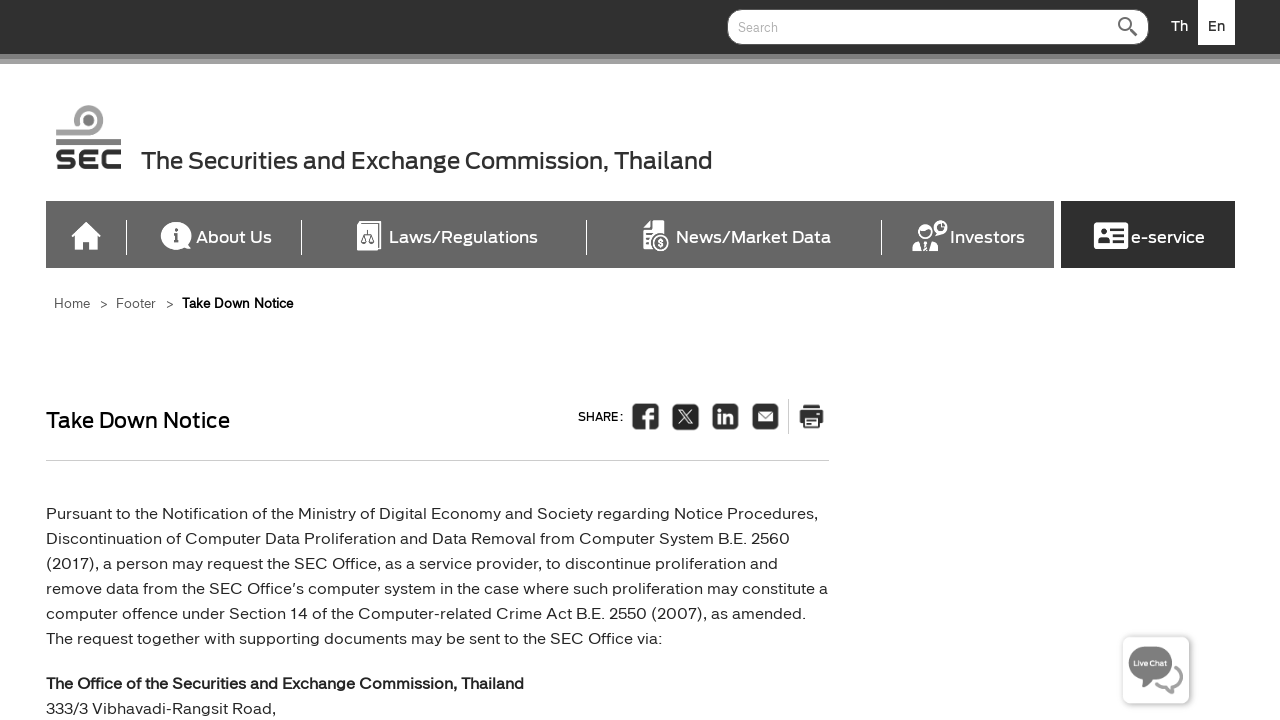

--- FILE ---
content_type: text/html; charset=utf-8
request_url: https://www.sec.or.th/EN/Pages/Footer/TakeDownNotice.aspx
body_size: 20340
content:

<!DOCTYPE html >
<html dir="ltr" lang="en-US">
    <head>
    
    <!-- <script src="https://gppc-app.onde.go.th/cdn/pdpa-cookieconsent.js" defer></script> 		
    <script src="https://gppc-app.onde.go.th/cdn/pdpa-cookieconsent-init.js?client=ca-pub-181131087520230913&amp;adjust=true" defer></script> -->
    <!-- new cookie -->
    <script src="https://gppc-cookie-v3.pdpc.or.th//storage/cookie-banner/8818b82a-0b13-45a0-bdb1-d4fcdad81024/publish.js" defer></script>
    <link href="/../../resource/core/css/CookieConsent.css" rel="stylesheet" />
    <!-- Google tag (gtag.js) -->
	<script async src="https://www.googletagmanager.com/gtag/js?id=G-CTEWTCGP17"></script>
	<script>
	  window.dataLayer = window.dataLayer || [];
	  function gtag(){dataLayer.push(arguments);}
	  gtag('js', new Date());
	
	  gtag('config', 'G-CTEWTCGP17');
	</script>
        <!-- Global site tag (gtag.js) - Google Analytics -->
<!--<script async src="https://www.googletagmanager.com/gtag/js?id=UA-40265049-1"></script>-->
 <!-- Google Tag Manager -->
 
    
<script>
if(window.location.href == "https://www.sec.or.th/TH/Pages/PB_Detail.aspx?SECID=728")
{
    window.location.href="https://forms.office.com/r/yHk1LwMNTr";
}
if(window.location.href == "https://www.sec.or.th/TH/Pages/PB_Detail.aspx?SECID=751")
{
    window.location.href="https://forms.office.com/r/DgnuxumAzB";
}

if(window.location.href == "https://www.sec.or.th/TH/Pages/PB_Detail.aspx?SECID=738")
{
    window.location.href="https://forms.office.com/r/EyF4nyRHZQ";
}
if(window.location.href == "https://www.sec.or.th/TH/Pages/PB_Detail.aspx?SECID=739")
{
    window.location.href="https://forms.office.com/r/dM4mnixqce";
}
if(window.location.href == "https://www.sec.or.th/TH/Pages/PB_Detail.aspx?SECID=762")
{
    window.location.href="https://forms.office.com/r/ftK6RAGKkX";
}
if(window.location.href == "https://www.sec.or.th/TH/Pages/PB_Detail.aspx?SECID=767")
{
    window.location.href="https://forms.office.com/r/iyZH2jdVLR";
}
if(window.location.href == "https://www.sec.or.th/TH/Pages/PB_Detail.aspx?SECID=780")
{
    window.location.href="https://forms.office.com/r/5TqpNuejYr";
}
if(window.location.href == "https://www.sec.or.th/TH/Pages/PB_Detail.aspx?SECID=789")
{
    window.location.href="https://forms.office.com/r/uaBuer7Pf2";
}
if(window.location.href == "https://www.sec.or.th/TH/Pages/PB_Detail.aspx?SECID=792")
{
    window.location.href="https://forms.office.com/r/C0iNiqUEQE";
}
if(window.location.href == "https://www.sec.or.th/TH/Pages/AboutUs/SECHelp.aspx")
{
    window.location.href="https://web-complaintcenter.sec.or.th/complaint-center";
}




</script>
<!--<script>(function(w,d,s,l,i){w[l]=w[l]||[];w[l].push({'gtm.start':

new Date().getTime(),event:'gtm.js'});var f=d.getElementsByTagName(s)[0],

j=d.createElement(s),dl=l!='dataLayer'?'&l='+l:'';j.async=true;j.src=

'https://www.googletagmanager.com/gtm.js?id='+i+dl;f.parentNode.insertBefore(j,f);

})(window,document,'script','dataLayer','GTM-WJTV8FQ');</script>-->

<!-- End Google Tag Manager -->
<!--<script>
  window.dataLayer = window.dataLayer || [];
  function gtag(){dataLayer.push(arguments);}
  gtag('js', new Date());

  gtag('config', 'UA-40265049-1');
</script>-->
          <meta http-equiv="X-UA-Compatible" content="IE=10" />
        <meta name="viewport" content="width=device-width, initial-scale=1.0, maximum-scale=1.0, user-scalable=no"" />
        
        
        
        
        <meta name="GENERATOR" content="Microsoft SharePoint" /><meta http-equiv="Content-Type" content="text/html; charset=utf-8" /><meta http-equiv="Expires" content="0" /><meta name="Description" content="ก.ล.ต. เป็นหน่วยงานของรัฐที่จัดตั้งขึ้นตามพระราชบัญญัติหลักทรัพย์และตลาดหลักทรัพย์ พ.ศ. 2535 มีอำนาจหน้าที่ในการการส่งเสริมและพัฒนา ตลอดจนกำกับดูแลตลาดทุน" /><link rel="shortcut icon" href="/PublishingImages/favicon.ico" /><title>
	
            English (United States)
            
            
            TakeDownNotice
            
        
</title><link rel="stylesheet" type="text/css" href="/_layouts/15/1033/styles/Themable/corev15.css?rev=VY%2BwyEmZ4VeBNMq6%2BgwRaA%3D%3DTAG0"/>
<script type="text/javascript" src="/_layouts/15/1033/initstrings.js?rev=2WxjgxyM2qXGgY9r2nHW8A%3D%3DTAG0"></script>
<script type="text/javascript" src="/_layouts/15/init.js?rev=RHfoRxFuwXZ%2BOo2JABCoHA%3D%3DTAG0"></script>
<script type="text/javascript" src="/ScriptResource.axd?d=SY_lX7LZRPDnt8nzW8D78iqcYr_KHkTSfUSBnHD7SnbT60CcRmX17IaGl5Htfq7JjtOuY8C1NoprQyi5qpdHzXf4vZDnOTq62deBD9SHiYb6i2DfNexJ4Ar8UPbI1pRsgu-F1uMJYjFt9sklQm9ZVD9pen3eqfCBxq2zjNdw-ffiPWL2CY-QM1q-IqWwnk7Q0&amp;t=32e5dfca"></script>
<script type="text/javascript" src="/_layouts/15/blank.js?rev=nBzPIm07cpYroIjvUHh4jw%3D%3DTAG0"></script>
<script type="text/javascript" src="/ScriptResource.axd?d=DoaZK9qKtd9geceLDyu30aZCqsMwoIwmsTX_NiS9k-8o0zH6kNXGvTsJtsNU3aRJFhmCqhtRFWOWJyAmWAuOJY_9_LF4K2B_ZXbUdboZytwWBIVuG5pAJV0viK4llpflqJKReO7Srh-nGnivezxij-AZZ3DM2BMgNqZH1PS6d8v0Ap_DnjpNKkShXYzdQvGI0&amp;t=32e5dfca"></script>
<script type="text/javascript">RegisterSod("require.js", "\u002f_layouts\u002f15\u002frequire.js?rev=4UhLIF\u00252FezOvmGnh\u00252Fs0LLpA\u00253D\u00253DTAG0");</script>
<script type="text/javascript">RegisterSod("strings.js", "\u002f_layouts\u002f15\u002f1033\u002fstrings.js?rev=k\u00252FSaOdWtcHDDvsb\u00252FUFykOA\u00253D\u00253DTAG0");</script>
<script type="text/javascript">RegisterSod("sp.res.resx", "\u002f_layouts\u002f15\u002f1033\u002fsp.res.js?rev=wAoMiKx7gNtLcYzRgm0ujg\u00253D\u00253DTAG0");</script>
<script type="text/javascript">RegisterSod("sp.runtime.js", "\u002f_layouts\u002f15\u002fsp.runtime.js?rev=QZuY9EfO812\u00252FHP6vKipQPQ\u00253D\u00253DTAG0");RegisterSodDep("sp.runtime.js", "sp.res.resx");</script>
<script type="text/javascript">RegisterSod("sp.js", "\u002f_layouts\u002f15\u002fsp.js?rev=IOhwsS2jiKK0lsxWx1LfFA\u00253D\u00253DTAG0");RegisterSodDep("sp.js", "sp.runtime.js");RegisterSodDep("sp.js", "sp.ui.dialog.js");RegisterSodDep("sp.js", "sp.res.resx");</script>
<script type="text/javascript">RegisterSod("sp.init.js", "\u002f_layouts\u002f15\u002fsp.init.js?rev=v7C9ZcXmEYuhjJNLnCo66A\u00253D\u00253DTAG0");</script>
<script type="text/javascript">RegisterSod("sp.ui.dialog.js", "\u002f_layouts\u002f15\u002fsp.ui.dialog.js?rev=QfcC7vHW7hXFYDxqmPkuwQ\u00253D\u00253DTAG0");RegisterSodDep("sp.ui.dialog.js", "sp.init.js");RegisterSodDep("sp.ui.dialog.js", "sp.res.resx");</script>
<script type="text/javascript">RegisterSod("core.js", "\u002f_layouts\u002f15\u002fcore.js?rev=9kCBQNkpbQYAoiVcZpdkJA\u00253D\u00253DTAG0");RegisterSodDep("core.js", "strings.js");</script>
<script type="text/javascript">RegisterSod("menu.js", "\u002f_layouts\u002f15\u002fmenu.js?rev=8L\u00252BIY1hT\u00252BbaFStnW1t8DHA\u00253D\u00253DTAG0");</script>
<script type="text/javascript">RegisterSod("mQuery.js", "\u002f_layouts\u002f15\u002fmquery.js?rev=G0XIYJI9ofOrcdJaLkhB7Q\u00253D\u00253DTAG0");</script>
<script type="text/javascript">RegisterSod("callout.js", "\u002f_layouts\u002f15\u002fcallout.js?rev=abeY2vrdWuf5SFGyZz0ZIA\u00253D\u00253DTAG0");RegisterSodDep("callout.js", "strings.js");RegisterSodDep("callout.js", "mQuery.js");RegisterSodDep("callout.js", "core.js");</script>
<script type="text/javascript">RegisterSod("sp.core.js", "\u002f_layouts\u002f15\u002fsp.core.js?rev=bOK\u00252Bug\u00252FpfAotn0K8lTrAmw\u00253D\u00253DTAG0");RegisterSodDep("sp.core.js", "strings.js");RegisterSodDep("sp.core.js", "sp.init.js");RegisterSodDep("sp.core.js", "core.js");</script>
<script type="text/javascript">RegisterSod("clienttemplates.js", "\u002f_layouts\u002f15\u002fclienttemplates.js?rev=oCuPrViEzAn0pDKB8CF8Zg\u00253D\u00253DTAG0");</script>
<script type="text/javascript">RegisterSod("sharing.js", "\u002f_layouts\u002f15\u002fsharing.js?rev=i\u00252BpkUadbMp0SRKzd7VVHng\u00253D\u00253DTAG0");RegisterSodDep("sharing.js", "strings.js");RegisterSodDep("sharing.js", "mQuery.js");RegisterSodDep("sharing.js", "clienttemplates.js");RegisterSodDep("sharing.js", "core.js");</script>
<script type="text/javascript">RegisterSod("suitelinks.js", "\u002f_layouts\u002f15\u002fsuitelinks.js?rev=xrG\u00252BRjaI5OPo7vtJxP\u00252B73A\u00253D\u00253DTAG0");RegisterSodDep("suitelinks.js", "strings.js");RegisterSodDep("suitelinks.js", "core.js");</script>
<script type="text/javascript">RegisterSod("userprofile", "\u002f_layouts\u002f15\u002fsp.userprofiles.js?rev=cx6U8sP\u00252ByP0OFLjk6ekyIg\u00253D\u00253DTAG0");RegisterSodDep("userprofile", "sp.runtime.js");</script>
<script type="text/javascript">RegisterSod("followingcommon.js", "\u002f_layouts\u002f15\u002ffollowingcommon.js?rev=5I9u4X\u00252BpRYuWUuY6Og2tLA\u00253D\u00253DTAG0");RegisterSodDep("followingcommon.js", "strings.js");RegisterSodDep("followingcommon.js", "sp.js");RegisterSodDep("followingcommon.js", "userprofile");RegisterSodDep("followingcommon.js", "core.js");RegisterSodDep("followingcommon.js", "mQuery.js");</script>
<script type="text/javascript">RegisterSod("profilebrowserscriptres.resx", "\u002f_layouts\u002f15\u002f1033\u002fprofilebrowserscriptres.js?rev=qwf69WaVc1mYlJLXqmZmVA\u00253D\u00253DTAG0");</script>
<script type="text/javascript">RegisterSod("sp.ui.mysitecommon.js", "\u002f_layouts\u002f15\u002fsp.ui.mysitecommon.js?rev=ex\u00252F9c\u00252BQRgevJOSeTAdF1EQ\u00253D\u00253DTAG0");RegisterSodDep("sp.ui.mysitecommon.js", "sp.init.js");RegisterSodDep("sp.ui.mysitecommon.js", "sp.runtime.js");RegisterSodDep("sp.ui.mysitecommon.js", "userprofile");RegisterSodDep("sp.ui.mysitecommon.js", "profilebrowserscriptres.resx");</script>
<script type="text/javascript">RegisterSod("browserScript", "\u002f_layouts\u002f15\u002fie55up.js?rev=FDfIxU6g4wVWGihfBF8EMQ\u00253D\u00253DTAG0");RegisterSodDep("browserScript", "strings.js");</script>
<script type="text/javascript">RegisterSod("inplview", "\u002f_layouts\u002f15\u002finplview.js?rev=DyKtSizIeG1Okf5xG3fnOw\u00253D\u00253DTAG0");RegisterSodDep("inplview", "strings.js");RegisterSodDep("inplview", "core.js");RegisterSodDep("inplview", "clienttemplates.js");RegisterSodDep("inplview", "sp.js");</script>
<link type="text/xml" rel="alternate" href="/EN/_vti_bin/spsdisco.aspx" />
            
            
            
            
            
            
        
            <link rel="canonical" href="http://www.sec.or.th:80/EN/Pages/Footer/TakeDownNotice.aspx" />
            
            
        <span id="DeltaSPWebPartManager">
        
        </span><link href="/../../resource/bootstrap/css/bootstrap.min.css" rel="stylesheet" /><link href="/../../resource/bootstrap/css/bootstrap-timepicker.min.css" rel="stylesheet" /><link href="https://www-navigation.sec.or.th/core/CSS/Main_Navigation.css?v=31" rel="stylesheet" /><link href="/../../resource/core/css/MasterPage.css" rel="stylesheet" /><link href="/../../resource/core/css/Main.css" rel="stylesheet" /><link href="/../../resource/core/css/MasterExt.css" rel="stylesheet" /> <!-- Enhance 20220818 -->
        <link href="https://www-navigation.sec.or.th/core/CSS/responsive_Navigation.css" rel="stylesheet" /><link href="/../../resource/core/css/responsive.css" rel="stylesheet" /><link href="/../../resource/bootstrap/css/all.css" rel="stylesheet" /><link href="/../../resource/bootstrap/css/open-iconic-bootstrap.css" rel="stylesheet" /><link href="/../../resource/bootstrap/css/bootstrap-datepicker.min.css" rel="stylesheet" /><link href="/../../resource/bootstrap/css/bootstrap-multiselect.css" rel="stylesheet" /><link href="/../../resource/bootstrap/css/summernote-bs4.css" rel="stylesheet" /><link href="/../../resource/core/css/CustomMultiselect.css" rel="stylesheet" /><link href="/../../resource/core/css/CustomStyle.css" rel="stylesheet" /><link href="/../../resource/core/css/CustomStyleEditPages.css" rel="stylesheet" /><link href="/../../resource/core/css/CustomDropdownList.css" rel="stylesheet" /><link href="/../../resource/core/css/sliderStyle.css" rel="stylesheet" /><link href="/../../resource/core/css/switch.css" rel="stylesheet" /><link href="/../../resource/core/css/Popupalert.css" rel="stylesheet" /><link href="https://www-navigation.sec.or.th/core/css/autocomplete.css" rel="stylesheet" />
        <script src="/../../resource/core/js/jquery.min.js">//<![CDATA[
       
        
        
        //]]></script><script src="https://www-navigation.sec.or.th/core/js/jquery-1.12.4.js">//<![CDATA[//]]></script>
  <script src="https://www-navigation.sec.or.th/core/js/jquery-ui.js">//<![CDATA[//]]></script>
                 <script src="/../../resource/bootstrap/js/bootstrap-datepicker.min.js">//<![CDATA[
        
        
        
        //]]></script>
        <script src="/../../resource/bootstrap/js/summernote-bs4.js">//<![CDATA[
        
        
        
        //]]></script>
        <script src="/../../resource/bootstrap/js/bootstrap.min.js">//<![CDATA[
        
        
        
        //]]></script>
        <script src="/../../resource/bootstrap/js/bootstrap-timepicker.min.js">//<![CDATA[
        
        
        
        //]]></script>
        <script src="https://www-navigation.sec.or.th/core/js/functionMain_Navigation.js">//<![CDATA[
        
        
        
        //]]></script>
        <script src="/../../resource/core/js/SliderScript.js">//<![CDATA[
        
        
        
        //]]></script>
        <script src="/../../resource/core/js/functionMasterPage.js">//<![CDATA[
        
        
        
        //]]></script>
         <!-- <script src="/../../resource/core/js/SecCookie.js">//<![CDATA[
        
        
        
        
        //]]>
        </script> -->

        <script src="https://cdnjs.cloudflare.com/ajax/libs/popper.js/1.14.3/umd/popper.min.js">//<![CDATA[
        
        
        
        //]]></script>
        
        <script src="https://www.google.com/recaptcha/api.js">//<![CDATA[
        
        
        
        //]]></script>
        
      
        
        <script>//<![CDATA[
        $(document).ready(function () {
        
            SetTitleBanner();             
			SetTreeView();
            scrollFunction();
			CustomAttachment();
        });
        
        function SetTitleBanner(){
    
      var spEdit =  document.getElementById("spPageName");
      var spTitle =  document.getElementById("spTitle");
      if(spEdit != null) spEdit.className = "spPageName_View";
      if(spTitle != null) spTitle.className = "spTitle_View";
      ExecuteOrDelayUntilScriptLoaded(CheckModeEditSharepoint, "sp.ribbon.js");
     
    }


 		function CheckModeEditSharepoint() {
  		   var spEdit =  document.getElementById("spPageName");
           var spTitle =  document.getElementById("spTitle");
                    if (SP.Ribbon.PageState == null || SP.Ribbon.PageState.Handlers.isInEditMode()) {
               if(spEdit != null) spEdit.className = "sp_Edit";
               if(spTitle != null) spTitle.className = "sp_Edit spTitle_Edit";
            }
            else {
                if(spEdit != null) spEdit.className = "spPageName_View";
               if(spTitle != null) spTitle.className = "spTitle_View";
            }
            }
        



            
        
        
        
        
        
        
        
        
        
        //]]></script>
     
		
        <style type="text/css">
	.ctl00_PlaceHolderMain_g_c54f43be_1ed8_4a00_a1b3_f014e30edef5_ctl00_BreadCrumb_SPTree_Breadcrumb_0 { text-decoration:none; }
	.ctl00_PlaceHolderMain_g_c54f43be_1ed8_4a00_a1b3_f014e30edef5_ctl00_BreadCrumb_SPTree_Breadcrumb_1 { border-style:none; }
	.ctl00_PlaceHolderMain_g_c54f43be_1ed8_4a00_a1b3_f014e30edef5_ctl00_BreadCrumb_SPTree_Breadcrumb_2 {  }
	.ctl00_PlaceHolderMain_g_c54f43be_1ed8_4a00_a1b3_f014e30edef5_ctl00_BreadCrumb_SPTree_Breadcrumb_3 { border-style:none; }
	.ctl00_PlaceHolderMain_g_c54f43be_1ed8_4a00_a1b3_f014e30edef5_ctl00_BreadCrumb_SPTree_Breadcrumb_4 {  }

</style></head>
       
    <body onhashchange="if (typeof(_spBodyOnHashChange) != 'undefined') _spBodyOnHashChange();">
     
	
	<form method="post" action="./TakeDownNotice.aspx" onsubmit="javascript:return WebForm_OnSubmit();" id="aspnetForm">
<div class="aspNetHidden">
<input type="hidden" name="_wpcmWpid" id="_wpcmWpid" value="" />
<input type="hidden" name="wpcmVal" id="wpcmVal" value="" />
<input type="hidden" name="MSOWebPartPage_PostbackSource" id="MSOWebPartPage_PostbackSource" value="" />
<input type="hidden" name="MSOTlPn_SelectedWpId" id="MSOTlPn_SelectedWpId" value="" />
<input type="hidden" name="MSOTlPn_View" id="MSOTlPn_View" value="0" />
<input type="hidden" name="MSOTlPn_ShowSettings" id="MSOTlPn_ShowSettings" value="False" />
<input type="hidden" name="MSOGallery_SelectedLibrary" id="MSOGallery_SelectedLibrary" value="" />
<input type="hidden" name="MSOGallery_FilterString" id="MSOGallery_FilterString" value="" />
<input type="hidden" name="MSOTlPn_Button" id="MSOTlPn_Button" value="none" />
<input type="hidden" name="__EVENTTARGET" id="__EVENTTARGET" value="" />
<input type="hidden" name="__EVENTARGUMENT" id="__EVENTARGUMENT" value="" />
<input type="hidden" name="__REQUESTDIGEST" id="__REQUESTDIGEST" value="noDigest" />
<input type="hidden" name="MSOSPWebPartManager_DisplayModeName" id="MSOSPWebPartManager_DisplayModeName" value="Browse" />
<input type="hidden" name="MSOSPWebPartManager_ExitingDesignMode" id="MSOSPWebPartManager_ExitingDesignMode" value="false" />
<input type="hidden" name="MSOWebPartPage_Shared" id="MSOWebPartPage_Shared" value="" />
<input type="hidden" name="MSOLayout_LayoutChanges" id="MSOLayout_LayoutChanges" value="" />
<input type="hidden" name="MSOLayout_InDesignMode" id="MSOLayout_InDesignMode" value="" />
<input type="hidden" name="_wpSelected" id="_wpSelected" value="" />
<input type="hidden" name="_wzSelected" id="_wzSelected" value="" />
<input type="hidden" name="MSOSPWebPartManager_OldDisplayModeName" id="MSOSPWebPartManager_OldDisplayModeName" value="Browse" />
<input type="hidden" name="MSOSPWebPartManager_StartWebPartEditingName" id="MSOSPWebPartManager_StartWebPartEditingName" value="false" />
<input type="hidden" name="MSOSPWebPartManager_EndWebPartEditing" id="MSOSPWebPartManager_EndWebPartEditing" value="false" />
<input type="hidden" name="ctl00_PlaceHolderMain_g_c54f43be_1ed8_4a00_a1b3_f014e30edef5_ctl00_BreadCrumb_SPTree_Breadcrumb_ExpandState" id="ctl00_PlaceHolderMain_g_c54f43be_1ed8_4a00_a1b3_f014e30edef5_ctl00_BreadCrumb_SPTree_Breadcrumb_ExpandState" value="" />
<input type="hidden" name="ctl00_PlaceHolderMain_g_c54f43be_1ed8_4a00_a1b3_f014e30edef5_ctl00_BreadCrumb_SPTree_Breadcrumb_SelectedNode" id="ctl00_PlaceHolderMain_g_c54f43be_1ed8_4a00_a1b3_f014e30edef5_ctl00_BreadCrumb_SPTree_Breadcrumb_SelectedNode" value="" />
<input type="hidden" name="ctl00_PlaceHolderMain_g_c54f43be_1ed8_4a00_a1b3_f014e30edef5_ctl00_BreadCrumb_SPTree_Breadcrumb_PopulateLog" id="ctl00_PlaceHolderMain_g_c54f43be_1ed8_4a00_a1b3_f014e30edef5_ctl00_BreadCrumb_SPTree_Breadcrumb_PopulateLog" value="" />
<input type="hidden" name="__VIEWSTATE" id="__VIEWSTATE" value="/[base64]" />
</div>

<script type="text/javascript">
//<![CDATA[
var theForm = document.forms['aspnetForm'];
if (!theForm) {
    theForm = document.aspnetForm;
}
function __doPostBack(eventTarget, eventArgument) {
    if (!theForm.onsubmit || (theForm.onsubmit() != false)) {
        theForm.__EVENTTARGET.value = eventTarget;
        theForm.__EVENTARGUMENT.value = eventArgument;
        theForm.submit();
    }
}
//]]>
</script>


<script src="/WebResource.axd?d=9m51Z-SbRVdWdD7vE9WnhJ1DjPbJ7Gpssr4TDYqGvFgsaWFpBfgZgBzwFMVjuuRM51axlrChVhYM-lB3xuZ-mN3ERdnlXfs39vJwrPIF97c1&amp;t=638942462805310136" type="text/javascript"></script>


<script type="text/javascript">
//<![CDATA[
var MSOWebPartPageFormName = 'aspnetForm';
var g_presenceEnabled = true;
var g_wsaEnabled = false;

var g_correlationId = '9f68d7a1-311a-d09e-b2fd-86784b85d27c';
var g_wsaQoSEnabled = false;
var g_wsaQoSDataPoints = [];
var g_wsaRUMEnabled = false;
var g_wsaLCID = 1033;
var g_wsaListTemplateId = 850;
var g_wsaSiteTemplateId = 'CMSPUBLISHING#0';
var _fV4UI=true;var _spPageContextInfo = {webServerRelativeUrl: "\u002fEN", webAbsoluteUrl: "https:\u002f\u002fwww.sec.or.th\u002fEN", siteAbsoluteUrl: "https:\u002f\u002fwww.sec.or.th", serverRequestPath: "\u002fEN\u002fPages\u002fFooter\u002fTakeDownNotice.aspx", layoutsUrl: "_layouts\u002f15", webTitle: "English \u0028United States\u0029", webTemplate: "39", tenantAppVersion: "0", isAppWeb: false, Has2019Era: true, webLogoUrl: "_layouts\u002f15\u002fimages\u002fsiteicon.png", webLanguage: 1033, currentLanguage: 1033, currentUICultureName: "en-US", currentCultureName: "en-US", clientServerTimeDelta: new Date("2025-11-08T16:46:54.4263693Z") - new Date(), updateFormDigestPageLoaded: new Date("2025-11-08T16:46:54.4263693Z"), siteClientTag: "1762$$16.0.5513.1001", crossDomainPhotosEnabled:false, webUIVersion:15, webPermMasks:{High:16,Low:196673},pageListId:"{9a808b90-1e50-4d2d-b1ad-8f688cc958a1}",pageItemId:642, pagePersonalizationScope:1, alertsEnabled:false, customMarkupInCalculatedFieldDisabled: true, siteServerRelativeUrl: "\u002f", allowSilverlightPrompt:'True', isSiteAdmin: false};var L_Menu_BaseUrl="/EN";
var L_Menu_LCID="1033";
var L_Menu_SiteTheme="null";
document.onreadystatechange=fnRemoveAllStatus; function fnRemoveAllStatus(){removeAllStatus(true)};Flighting.ExpFeatures = [480215056,1880287568,1561350208,302071836,3212816,69472768,4194310,-2113396707,268502022,-872284160,1049232,-2147421952,65536,65536,2097472,917504,-2147474174,1372324107,67108882,0,0,-2147483648,2097152,0,0,32768,0,0,0,0,0,0,0,0,0,0,0,0,0,0,0,0,0,0,0,0,0,0,0,0,0,0,0,0,0,0,0,0,0,0,0,0,0,0,0,0,0,0,0,0,0,0,0,0,0,0,0,0,0,0,0,0,0,0,32768]; (function()
{
    if(typeof(window.SP) == "undefined") window.SP = {};
    if(typeof(window.SP.YammerSwitch) == "undefined") window.SP.YammerSwitch = {};

    var ysObj = window.SP.YammerSwitch;
    ysObj.IsEnabled = false;
    ysObj.TargetYammerHostName = "www.yammer.com";
} )(); //]]>
</script>

<script src="/ScriptResource.axd?d=gnfnbA0TSJQTBqP_KhW_2wb4MD_hjuUKqWGevRaVh9xSeLpJbaaWcfxV7tXdJF0KB2eY-5S0AmQqFzHzJguw1lqnrP_aMHlaCNzdwuPG66ff6m_aTyOJ6TQhoq4gTCr_JmHLhbAqfBIjbH1LHb-Djvteg8wySayQbYDI9SM06_41&amp;t=ffffffffe6692900" type="text/javascript"></script>
<script type="text/javascript">
//<![CDATA[

    function TreeView_PopulateNodeDoCallBack(context,param) {
        WebForm_DoCallback(context.data.treeViewID,param,TreeView_ProcessNodeData,context,TreeView_ProcessNodeData,false);
    }
var ctl00_PlaceHolderMain_g_c54f43be_1ed8_4a00_a1b3_f014e30edef5_ctl00_BreadCrumb_SPTree_Breadcrumb_Data = null;//]]>
</script>

<script src="/_layouts/15/blank.js?rev=nBzPIm07cpYroIjvUHh4jw%3D%3DTAG0" type="text/javascript"></script>
<script type="text/javascript">
//<![CDATA[
(function(){

        if (typeof(_spBodyOnLoadFunctions) === 'undefined' || _spBodyOnLoadFunctions === null) {
            return;
        }
        _spBodyOnLoadFunctions.push(function() {
            SP.SOD.executeFunc('core.js', 'FollowingDocument', function() { FollowingDocument(); });
        });
    })();(function(){

        if (typeof(_spBodyOnLoadFunctions) === 'undefined' || _spBodyOnLoadFunctions === null) {
            return;
        }
        _spBodyOnLoadFunctions.push(function() {
            SP.SOD.executeFunc('core.js', 'FollowingCallout', function() { FollowingCallout(); });
        });
    })();if (typeof(DeferWebFormInitCallback) == 'function') DeferWebFormInitCallback();function WebForm_OnSubmit() {
UpdateFormDigest('\u002fEN', 1440000);if (typeof(_spFormOnSubmitWrapper) != 'undefined') {return _spFormOnSubmitWrapper();} else {return true;};
return true;
}
//]]>
</script>

<div class="aspNetHidden">

	<input type="hidden" name="__VIEWSTATEGENERATOR" id="__VIEWSTATEGENERATOR" value="BAB98CB3" />
	<input type="hidden" name="__EVENTVALIDATION" id="__EVENTVALIDATION" value="/wEdAARN/VKf50VtkbvMedjrGx0jXnwN46es7uzSd+eDLEwWxkztpPTfd8zYMaL/7ZicgadMc8qX6dAPZcAD6AzGRIWNKggx+m5FGU3bCRNqhowH1Q+MxAr1xHC3JFi4J5lqgwc=" />
</div><script type="text/javascript">
//<![CDATA[
Sys.WebForms.PageRequestManager._initialize('ctl00$ScriptManager', 'aspnetForm', ['tctl00$PlaceHolderMain$g_cb0b43d8_8708_4d3a_b7f3_411d1562c9a5$ctl00$ctl00',''], [], [], 90, 'ctl00');
//]]>
</script>

        <!-- Google Tag Manager (noscript) -->
        <!--<noscript>
            <iframe src="https://www.googletagmanager.com/ns.html?id=GTM-WJTV8FQ" height="0" width="0" style="display:none;visibility:hidden">
            </iframe>
        </noscript>-->
        <!-- End Google Tag Manager (noscript) -->
        <div id="ms-designer-ribbon">
            
            <div id="TurnOnAccessibility" style="display:none" class="s4-notdlg noindex">
                <a id="linkTurnOnAcc" href="#" class="ms-accessible ms-acc-button" onclick="SetIsAccessibilityFeatureEnabled(true);UpdateAccessibilityUI();document.getElementById('linkTurnOffAcc').focus();return false;">
                    Turn on more accessible mode
                </a>
            </div>
            <div id="TurnOffAccessibility" style="display:none" class="s4-notdlg noindex">
                <a id="linkTurnOffAcc" href="#" class="ms-accessible ms-acc-button" onclick="SetIsAccessibilityFeatureEnabled(false);UpdateAccessibilityUI();document.getElementById('linkTurnOnAcc').focus();return false;">
                    Turn off more accessible mode
                </a>
            </div>
            <div>
	
	<div id="s4-ribbonrow" style="visibility:hidden;display:none"></div>

</div>


            
        </div>
        <span>
<a id="ctl00_ctl68_ExplicitLogin" class="ms-signInLink" href="https://www.sec.or.th/EN/_layouts/15/Authenticate.aspx?Source=%2FEN%2FPages%2FFooter%2FTakeDownNotice%2Easpx" style="display:inline-block;">Sign In</a>
</span>
        
        <div id="s4-workspace">
            <div id="s4-bodyContainer">
            
            
             <!--  -->
			 
            
              <!--<input type="hidden" name="ctl00$Cookie$hdflanguage" id="hdflanguage" value="EN" />
<div id="bodyCookie">
	<div id="overlay"></div>
	<div class="menu-open">
		<div class="CustomScrollbarCookie sliderCookie">
			<div class="contrant contrantCookie">
				<div class="row divRowCookie">
					<div class="col-lg-12 thetopic">
						<span id="ctl00_Cookie_lbltopicone"><div class="ExternalClass17F5629CA56A4631AA2DEA0FA2D0E2C6">
   ​Our use of cookies
</div></span>
					</div>
					<div class="col-lg-12 theContent">
						<span id="ctl00_Cookie_lblContentone"><div class="ExternalClass98A51DB6F5FB496A93FDB749A7B94A99"> We use necessary cookies to make our site work. We'd also like to set optional analytics cookies to help us improve it. We won't set optional cookies unless you enable them. Using this tool will set a cookie on your device to remember your preferences.<br>For more detailed information about the cookies we use,​ please see our<a href="/EN/Pages/COOKIES.aspx">&#160;<span style="color&#58;#ffffff;text-decoration&#58;underline;"><strong>Cookies page​​​.​</strong></span></a>​<br></div></span>
					</div>
					<div class="col-lg-12 lineCookie"></div>
				</div>
				<div class="row divRowCookiesub">
					<div class="col-lg-12 thetopic">
						<span id="ctl00_Cookie_lbltopictwo"><div class="ExternalClassC0E54B3B70FB4017A03A0E1B5EA42D05">
   ​Necessary cookies
</div></span>
					</div>
					<div class="col-lg-12 theContent">
						<span id="ctl00_Cookie_lblContenttwo"><div class="ExternalClassB4FC4A388CF5433388A5A90D7935DE0F"> Necessary cookies enable core functionality such as security, network management, and accessibility. You may disable these by changing your browser settings, but this may affect how the website functions.​<br></div></span>
					</div>
					<div class="col-lg-12 lineCookie"></div>
				</div>
				<div class="row divRowCookiesub">
					<div class="col-9 col-sm-9 col-lg-9 thetopic">
						<span id="ctl00_Cookie_lbltopicthree"><div class="ExternalClass6F2D19658AB84A11A6A5DB0E85FE2985">
   Analytics cookies
</div></span>
					</div>
					<div class="col-3 col-sm-3 col-lg-3 divswitch">
						<label class="switchcookie switch-left-right">
							<input class="switch-input on" type="checkbox" onclick="togglemyFunction();" />
							<span class="switch-label switch-on" data-on="" style="display:none;"></span>
							<span class="switch-label switch-off" data-off="" style="display:none;"></span>
							<span class="switch-handle"></span>
						</label>
                        <label id="lblvaluetoggle" style="display:none;"></label>
					</div>
					

					<div class="col-12 col-sm-12 col-lg-12  theContent">
						<span id="ctl00_Cookie_lblContentthree"><div class="ExternalClass404BFFEA123D4DFE87AF3DCC2A4FCF8E"> We'd like to set Google Analytics cookies to help us to improve our website by collecting and reporting information on how you use it. The cookies collect information in a way that does not directly identify anyone. For more information on how these cookies work, please see our&#160;<a href="/EN/Pages/COOKIES.aspx"><span style="color&#58;#ffffff;text-decoration&#58;underline;"><strong>Cookies page​​​.</strong></span></a><br></div></span>
					</div>

				</div>
				<div class="row divRowbuttonCookie">
					<div class="col-lg-12 btncookie">
						
						
						<button type="button" class="btnCookiepopup" onclick="checkCookie();">
							<span id="ctl00_Cookie_lblButtonCookie"><div class="ExternalClass13E54B3DF7694D8FA02F4C0DEC9AF2DF">​Save and Close​​<br></div></span>
						</button>
					</div>
				</div>

			</div>

		</div>
	</div>
</div>

<div id="divslider">
	
	<img id="btnCookieclick" src="/Resource/core/img/IconSECCookie.png">
</div>
-->
              

<div class="Modal_ProgressBar" style="display:none;">
   <!--แก้-->
    <img  src="/../../resource/core/img/ring-alt.gif" class="LoadingImg_ProgressBar" />
</div>


            <!-- <button id="btnCookieclick" class="button" type="button" style="background-color:transparent;border:none;height:40px;width:40px;" data-cc="c-settings" aria-haspopup="dialog"><img src="https://www.sec.or.th/Resource/core/img/IconSECCookie.png" style="z-index: 1341;position: fixed;left: 19pt;bottom: 13px;"></button> -->
                <div class="container-First">
                    <div class="container-second">
                        <div class="container">
                            <div id="divHeader">
                                <script>//<![CDATA[
                                GetNavigation($('#divHeader'));
                            
                                
                                
                                
                                
                                
                                
                                
                                
                                //]]></script>
                            </div>
                            <div style="margin:0px 0px 0px 0px">
                                <div class="content">
                                	<div id="overlay-content"></div>
                                    <div data-name="ContentPlaceHolderMain">
                                        
                                        
                                        <span id="DeltaPlaceHolderMain">
                                            
            <div>
                
                
                
                
                
            </div>
            <div class="row">
                <div class="col-sm-12 order-1 order-sm-1" style="position: relative">
                    <div data-name="Page Field: Page Name" id="spPageName" style="display: none;">
                        
                        
                        
                        
                    </div>
                    <div data-name="Page Field: Header Template">
                        
                        
                        <div id="ctl00_PlaceHolderMain_ctl02_label" style='display:none'>Header Template</div><div id="ctl00_PlaceHolderMain_ctl02__ControlWrapper_RichImageField" class="ms-rtestate-field" style="display:inline" aria-labelledby="ctl00_PlaceHolderMain_ctl02_label"><div class="ms-rtestate-field"></div></div>
                        
                    </div>
                </div>
            </div>
            <div class="row section" style="margin-top: 23.5px">
                <div class="col-sm-12 order-2 order-sm-2">
                    
                    
                    <div id="ctl00_PlaceHolderMain_g_c54f43be_1ed8_4a00_a1b3_f014e30edef5" __MarkupType="vsattributemarkup" __WebPartId="{c54f43be-1ed8-4a00-a1b3-f014e30edef5}" WebPart="true" IsClosed="false">
	




<script>
    function openModal_BreadCrumb() {
        $('#myModal_BreadCrumb').modal('show');
    }
</script>

<input type="hidden" name="ctl00$PlaceHolderMain$g_c54f43be_1ed8_4a00_a1b3_f014e30edef5$ctl00$BreadCrumb$hdfValueSptree_Breadcrumb" id="ctl00_PlaceHolderMain_g_c54f43be_1ed8_4a00_a1b3_f014e30edef5_ctl00_BreadCrumb_hdfValueSptree_Breadcrumb" />

<div id="divBeadcrumb">

    <!-- ใช้ไม่ได้ เพราะว่า ในหนึ่ง Page มีหลาย webparth และแต่ละ Webparth มีการเรียกใช้ UC ตัวนี้ ทำให้ ตอนเรียกใช้ มันทำงานแค่ Webpart ที่อยู่บนสุดเท่านั้น -->


    <div class="modal fade" id="myModal_BreadCrumb">
        <div class="modal-dialog">
            <div class="modal-content">

                <!-- Modal Header -->
                <div class="modal-header">

                    <span id="ctl00_PlaceHolderMain_g_c54f43be_1ed8_4a00_a1b3_f014e30edef5_ctl00_BreadCrumb_lbTitile_popup" class="Title_popup">Site Menu</span>
                    <button class="close" data-dismiss="modal">&times;</button>
                </div>

                <!-- Modal body -->
                <div class="modal-body">
                    <a href="#ctl00_PlaceHolderMain_g_c54f43be_1ed8_4a00_a1b3_f014e30edef5_ctl00_BreadCrumb_SPTree_Breadcrumb_SkipLink"><img alt="Skip Navigation Links." src="/WebResource.axd?d=U0N6y19m4f_Li0HlC6Qos_rFj8pIegHS8r7SMZnbyv-Sc-4II8Vbrry8maARWDeDOtej3Qmx2gWkkotUarIfJETzr2OiVIJKAPk14_dXSvM1&amp;t=638942462805310136" width="0" height="0" style="border-width:0px;" /></a><div id="ctl00_PlaceHolderMain_g_c54f43be_1ed8_4a00_a1b3_f014e30edef5_ctl00_BreadCrumb_SPTree_Breadcrumb" class="TreeView">

	</div><a id="ctl00_PlaceHolderMain_g_c54f43be_1ed8_4a00_a1b3_f014e30edef5_ctl00_BreadCrumb_SPTree_Breadcrumb_SkipLink"></a>
                </div>


            </div>
        </div>





    </div>


    <div style="display: inline">
        <span id="ctl00_PlaceHolderMain_g_c54f43be_1ed8_4a00_a1b3_f014e30edef5_ctl00_BreadCrumb_lbwarning" class="lbwarning"></span>
        <span id="ctl00_PlaceHolderMain_g_c54f43be_1ed8_4a00_a1b3_f014e30edef5_ctl00_BreadCrumb_spBeadcrumb"><ul class='list-inline Beadcrumb-inline'><li><a href ='https://www.sec.or.th/EN/Pages/Home.aspx'>Home</a></li><li> > &nbsp;<a href ='#'>Footer</a></li><li> > &nbsp;<a href ='https://www.sec.or.th/EN/Pages/Footer/TakeDownNotice.aspx'>Take Down Notice</a></li></u></span>
        
         
    </div>


   




</div>


</div>
                    
                </div>
            </div>
            <div class="row section" style="margin-top: 70px;">
                <div class="col-sm-4 order-3 order-sm-3">
                    <div data-name="Page Field: Title Name" id="spTitle">
                        
                        
                        Take Down Notice
                        
                    </div>
                </div>
                <div class="col-sm-4 order-4 order-sm-4">
                    
                    
                    <div id="ctl00_PlaceHolderMain_g_648abafa_d750_4958_ae87_0e3650dce7d8" __MarkupType="vsattributemarkup" __WebPartId="{648abafa-d750-4958-ae87-0e3650dce7d8}" WebPart="true" IsClosed="false">
	

<div id="SocialNetWorkType1" style="text-align: right;">
    <ul class="list-inline Social_Tab">
        <li>
            <span>SHARE :</span>
        </li>
        <li class="SocialNetWorklist" onmouseover='changeIconSocialTo(this)' onmouseout='changeIconSocialBack(this)' data-menuicon="/../../Resource/core/Img/icon_shared5.png" data-menuiconhover="/../../Resource/core/Img/icon_shared5_hover.png">
            <a target="_blank" href="#" onclick="return Share_FaceBook()">
                <img class='Icon_Social' src='/../../Resource/core/Img/icon_shared5.png' /></a>
        </li>
        <li class="SocialNetWorklist" onmouseover='changeIconSocialTo(this)' onmouseout='changeIconSocialBack(this)' data-menuicon="/../../Resource/core/Img/icon_shared4.png" data-menuiconhover="/../../Resource/core/Img/icon_shared4_hover.png">
            <a target="_blank" href="#" onclick="return Share_Twitter()">
                <img class='Icon_Social' src='/../../Resource/core/Img/icon_shared4.png' /></a>
        </li>
        <li class="SocialNetWorklist" onmouseover='changeIconSocialTo(this)' onmouseout='changeIconSocialBack(this)' data-menuicon="/../../Resource/core/Img/icon_shared3.png" data-menuiconhover="/../../Resource/core/Img/icon_shared3_hover.png">
            <a target="_blank" href="#" onclick="return Share_Linkedin()">
                <img class='Icon_Social' src='/../../Resource/core/Img/icon_shared3.png' /></a>
        </li>
        <li class="SocialNetWorklist" onmouseover='changeIconSocialTo(this)' onmouseout='changeIconSocialBack(this)' data-menuicon="/../../Resource/core/Img/icon_shared2.png" data-menuiconhover="/../../Resource/core/Img/icon_shared2_hover.png">
            <a target="_self" href="#" onclick="return Share_SendMail()">
                <img class='Icon_Social' src='/../../Resource/core/Img/icon_shared2.png' /></a>
        </li>
        <li class="SocialNetWorklist SocialNetWorklist_Last" onmouseover='changeIconSocialTo(this)' onmouseout='changeIconSocialBack(this)' data-menuicon="/../../Resource/core/Img/icon_shared1.png" data-menuiconhover="/../../Resource/core/Img/icon_shared1_hover.png">
            <a href="JavaScript:window.print();">
                <img class='Icon_Social' src='/../../Resource/core/Img/icon_shared1.png' /></a>
        </li>

    </ul>
</div>




</div>
                    
                </div>
                <div class="col-sm-8 order-5 order-sm-5">
                    <div data-name="Page Field: Detail Content" id="spContent" class="spContent_View">
                        <div style="margin-top: 10px; padding-top: 30px; border-top: 1px solid #cccccc;">
                        </div>
                        
                        
                        <div id="ctl00_PlaceHolderMain_ctl04_label" style='display:none'>Detail Content</div><div id="ctl00_PlaceHolderMain_ctl04__ControlWrapper_RichHtmlField" class="ms-rtestate-field" style="display:inline" aria-labelledby="ctl00_PlaceHolderMain_ctl04_label"><p><span class="ms-rteThemeFontFace-14 ms-rteFontSize-12"></span></p><p><span class="ms-rteThemeFontFace-14 ms-rteFontSize-12">Pursuant to the Notification of the Ministry of Digital Economy and Society regarding Notice Procedures, Discontinuation of Computer Data Proliferation and Data Removal from Computer System B.E. 2560 (2017), a person may request the SEC Office, as a service provider, to discontinue proliferation and remove data from the SEC Office's computer system in the case where such proliferation may constitute a computer offence under Section 14 of the Computer-related Crime Act B.E. 2550 (2007), as amended. The request together with supporting documents may be sent to the SEC Office via&#58; </span><br class="ms-rteThemeFontFace-14 ms-rteFontSize-12"><br class="ms-rteThemeFontFace-14 ms-rteFontSize-12"><span class="ms-rteThemeFontFace-14 ms-rteFontSize-12"><strong>The Office of the Securities and Exchange Commission, Thailand</strong></span><br class="ms-rteThemeFontFace-14 ms-rteFontSize-12"><span class="ms-rteThemeFontFace-14 ms-rteFontSize-12"> 333/3 Vibhavadi-Rangsit Road,</span><br class="ms-rteThemeFontFace-14 ms-rteFontSize-12"><span class="ms-rteThemeFontFace-14 ms-rteFontSize-12"> Chomphon, Chatuchak</span><br class="ms-rteThemeFontFace-14 ms-rteFontSize-12"><span class="ms-rteThemeFontFace-14 ms-rteFontSize-12"> Bangkok 10900, Thailand</span><br class="ms-rteThemeFontFace-14 ms-rteFontSize-12"><span class="ms-rteThemeFontFace-14 ms-rteFontSize-12"> or Email&#58;&#160;</span><a href="mailto&#58;info@sec.or.th."><span class="ms-rteThemeFontFace-14 ms-rteFontSize-12">info@sec.or.th.</span></a><span class="ms-rteThemeFontFace-14 ms-rteFontSize-12"> &#160;</span><br class="ms-rteThemeFontFace-14 ms-rteFontSize-12"><span class="ms-rteThemeFontFace-14 ms-rteFontSize-12"> </span><br class="ms-rteThemeFontFace-14 ms-rteFontSize-12"><span class="ms-rteThemeFontFace-14 ms-rteFontSize-12"><strong>List of supporting documents&#58;</strong> </span></p><ul><li><p><span class="ms-rteThemeFontFace-14 ms-rteFontSize-12"><a href="/EN/Documents/TakeDownNoticeFormEN.pdf">The SEC Complaint Form​</a>&#160;</span></p></li><li><p><span class="ms-rteThemeFontFace-14 ms-rteFontSize-12">Copy of the police daily report or the complaint report as evidence for an inquiry official or a police officer&#160;&#160;</span></p></li><li><p><span class="ms-rteThemeFontFace-14 ms-rteFontSize-12">Evidence of offence commission or other related evidence&#160;</span></p></li><li><p><span class="ms-rteThemeFontFace-14 ms-rteFontSize-12">Power of Attorney (if applicable)</span></p></li></ul><p><span class="ms-rteThemeFontFace-14 ms-rteFontSize-12"><br></span></p></div>
                        
                    </div>
                </div>
                <div class="col-sm-4 order-8 order-sm-6" style="padding-top:10px">
                    
                    
                    <div id="ctl00_PlaceHolderMain_g_d9bdd1e4_ae9c_45ee_9774_52c29f636af8" __MarkupType="vsattributemarkup" __WebPartId="{d9bdd1e4-ae9c-45ee-9774-52c29f636af8}" WebPart="true" IsClosed="false">
	




<div id="divSiteMenu" class="sectionHome">
    <span id="ctl00_PlaceHolderMain_g_d9bdd1e4_ae9c_45ee_9774_52c29f636af8_spSiteMenu"></span>
</div>

</div>
                    
                </div>
                <div class="col-sm-8 order-6 order-sm-7" style="margin-top: 80px;margin-bottom: 40px;">
                    
                    
                    <div id="ctl00_PlaceHolderMain_g_1f283832_65c2_4d77_b415_608fa853da34" __MarkupType="vsattributemarkup" __WebPartId="{1f283832-65c2-4d77-b415-608fa853da34}" WebPart="true" IsClosed="false">
	


<div id="SocialNetWorkType2" style="text-align: left;">
    <ul class="list-inline Social_Tab">
        <li>
            <span>SHARE :</span>
        </li>
        <li class="SocialNetWorklist" onmouseover='changeIconSocialTo(this)' onmouseout='changeIconSocialBack(this)' data-menuicon="/../../Resource/core/Img/icon_shared5.png" data-menuiconhover="/../../Resource/core/Img/icon_shared5_hover.png">
            <a target="_blank" href="#" onclick="return Share_FaceBook()">
                <img class='Icon_Social' src='/../../Resource/core/Img/icon_shared5.png' /></a>
        </li>
        <li class="SocialNetWorklist" onmouseover='changeIconSocialTo(this)' onmouseout='changeIconSocialBack(this)' data-menuicon="/../../Resource/core/Img/icon_shared4.png" data-menuiconhover="/../../Resource/core/Img/icon_shared4_hover.png">
            <a target="_blank" href="#" onclick="return Share_Twitter()">
                <img class='Icon_Social' src='/../../Resource/core/Img/icon_shared4.png' /></a>
        </li>
        <li class="SocialNetWorklist" onmouseover='changeIconSocialTo(this)' onmouseout='changeIconSocialBack(this)' data-menuicon="/../../Resource/core/Img/icon_shared3.png" data-menuiconhover="/../../Resource/core/Img/icon_shared3_hover.png">
            <a target="_blank" href="#" onclick="return Share_Linkedin()">
                <img class='Icon_Social' src='/../../Resource/core/Img/icon_shared3.png' /></a>
        </li>
        <li class="SocialNetWorklist" onmouseover='changeIconSocialTo(this)' onmouseout='changeIconSocialBack(this)' data-menuicon="/../../Resource/core/Img/icon_shared2.png" data-menuiconhover="/../../Resource/core/Img/icon_shared2_hover.png">
            <a target="_self" href="#" onclick="return Share_SendMail()">
                <img class='Icon_Social' src='/../../Resource/core/Img/icon_shared2.png' /></a>
        </li>
    </ul>
</div>





</div>
                    
                </div>
                <div class="col-sm-8 order-7 order-sm-8" id="divContactUs">
                    <div style="padding-top: 30px; border-top: 1px solid #cccccc;">
                    </div>
                    
                    
                    <div id="ctl00_PlaceHolderMain_g_2d58072e_3ece_4edc_b279_775236621ea4" __MarkupType="vsattributemarkup" __WebPartId="{2d58072e-3ece-4edc-b279-775236621ea4}" WebPart="true" IsClosed="false">
	


<div id="contact">
    <div class="contact">
    <div class="contact-Titile">
        <span id="ctl00_PlaceHolderMain_g_2d58072e_3ece_4edc_b279_775236621ea4_ctl00_spContactUS"></span>
    </div>
  
</div>
</div>



</div>
                    
                    <div data-name="Page Field: ContactUs">
                        
                        
                        <div id="ctl00_PlaceHolderMain_ctl05_label" style='display:none'>ContactUs</div><div id="ctl00_PlaceHolderMain_ctl05__ControlWrapper_RichHtmlField" class="ms-rtestate-field" style="display:inline" aria-labelledby="ctl00_PlaceHolderMain_ctl05_label"></div>
                        
                    </div>
                </div>
            </div>
            <div class="row section" style="margin-top: 70px;">
                <div class="col-sm-8">
                    
                    
                    <div id="ctl00_PlaceHolderMain_g_cb0b43d8_8708_4d3a_b7f3_411d1562c9a5" __MarkupType="vsattributemarkup" __WebPartId="{cb0b43d8-8708-4d3a-b7f3-411d1562c9a5}" WebPart="true" IsClosed="false">
	<div id="ctl00_PlaceHolderMain_g_cb0b43d8_8708_4d3a_b7f3_411d1562c9a5_ctl00_ctl00">
		
        <input type="hidden" name="ctl00$PlaceHolderMain$g_cb0b43d8_8708_4d3a_b7f3_411d1562c9a5$ctl00$ucFeedBack$hdflanguage" id="ctl00_PlaceHolderMain_g_cb0b43d8_8708_4d3a_b7f3_411d1562c9a5_ctl00_ucFeedBack_hdflanguage" value="TH" />

<script src="https://www.google.com/recaptcha/api.js?onload=onloadCallback&render=explicit" async defer></script>
<script type="text/javascript">
    var onloadCallback = function () {
        grecaptcha.render('recaptcha', {
            'sitekey': '6LeYhOwZAAAAAHWH2n19O2rFHT8q0AHy27XO1uyg',
            'callback': function (response) {
                if (response != '') {
                    $("[id*=txtCaptcha]").val("true");
                    $("[id*=rfvCaptcha]").hide();
                } else {
                    $("[id*=txtCaptcha]").val("");
                    $("[id*=rfvCaptcha]").show();
                }

            }
        });
    };
</script>
<script>
    function ConfirmationSaveWithRecaptchaFeedback() {
        //    var v = grecaptcha.getResponse();

        //    var recapchaOk = false;
        //    var consentOk = false;
        //    if (v.length === 0) {
        //        alert("กรุณายืนยันตัวบุคคล");
        //        return false;
        //} else { return confirm("ยืนยันการบันทึกข้อมูล?"); }

        return confirm("ยืนยันการบันทึกข้อมูล?");

    }
</script>



    
	</div>


</div>
                    
                </div>
            </div>
        <div style='display:none' id='hidZone'><menu class="ms-hide">
	<ie:menuitem id="MSOMenu_Help" iconsrc="/_layouts/15/images/HelpIcon.gif" onmenuclick="MSOWebPartPage_SetNewWindowLocation(MenuWebPart.getAttribute('helpLink'), MenuWebPart.getAttribute('helpMode'))" text="Help" type="option" style="display:none">

	</ie:menuitem>
</menu></div>
                                        </span>
                                        
                                    </div>
                                </div>
                            </div>
                            <div id="divFooter">
                                <script>//<![CDATA[
                                    GetFooter($('#divFooter'));
                                
                            
                            
                                
                                
                                
                                
                                
                                
                                //]]></script>
                            </div>
                        </div>
                    </div>
                </div>
            </div>
        </div>
         <div id="pingpongchat" onClick="window.fcWidget.open();"><img scr="http://www1.toworksmile.com/images/freshchat-sec-icon.png"></div>
        <a href="#" id="btnToTop" class="btnToTop" onclick="topFunction()" style="display: none;">
            <img class="iconGotoTop" src="/Resource/core/img/icon_gotoTop.png" />
        </a>
        <div id="navBarContainer">
            
        </div>
    <div id="DeltaFormDigest">
<script type="text/javascript">//<![CDATA[
        var formDigestElement = document.getElementsByName('__REQUESTDIGEST')[0];
        if (!((formDigestElement == null) || (formDigestElement.tagName.toLowerCase() != 'input') || (formDigestElement.type.toLowerCase() != 'hidden') ||
            (formDigestElement.value == null) || (formDigestElement.value.length <= 0)))
        {
            formDigestElement.value = '0x2812A851BE99662EA73FBF51341CE6D35FF5A662C17DC639FEE59B65832755507A1B12FE9850DB94AAF210B3A02DA20C607ABB21A2E19933CDBBAC3B26750A58,08 Nov 2025 16:46:55 -0000';_spPageContextInfo.updateFormDigestPageLoaded = new Date();
        }
        //]]>
        </script>
</div>
<script type="text/javascript">
//<![CDATA[
var ctl00_PlaceHolderMain_g_c54f43be_1ed8_4a00_a1b3_f014e30edef5_ctl00_BreadCrumb_SPTree_Breadcrumb_ImageArray =  new Array('/_layouts/15/images/folder.gif', '/_layouts/15/images/folder.gif', '/_layouts/15/images/folder.gif', '/WebResource.axd?d=FMkuTD9ThfvBwP9WxnoC-pVxy-clvD3h0oNYxCbxqB8nKc3_nLT9_CmXh5_XP0od9rgmCckoGJMVgZcZisAnDWLvxEDRPsnqdQsiFlbfX_Ue5QJ8VyVHOqx62MCENb8L0&t=638942462805310136', '/WebResource.axd?d=WjEN6hM1Ydm2twHhTx48KeukUS_3LnHM3LgHJBOy-cqJkY-wT8mqIA-sTDHF-Buz_2XhVmquDHJZAfAD3PZYAbB5yxCPAtzaKo1knATtTv778guOlhX9Rp1uiifCFcO90&t=638942462805310136', '/WebResource.axd?d=Dzg1n0Rr83RPJJLPqA87oSucyTOHDVrYZIHA10sy5qSC9xH7dkaEpoAsyug72EZk16Qn-scMHkEOhKGwk3kj1YpanbaHFxmGy1SLte2Mc6_KIJ-x9ORHNt6UEK00BA6n0&t=638942462805310136');
//]]>
</script>


<script type="text/javascript">
//<![CDATA[
var _spFormDigestRefreshInterval = 1440000; IsSPSocialSwitchEnabled = function() { return true; };var _fV4UI = true;
function _RegisterWebPartPageCUI()
{
    var initInfo = {editable: false,isEditMode: false,allowWebPartAdder: false,listId: "{9a808b90-1e50-4d2d-b1ad-8f688cc958a1}",itemId: 642,recycleBinEnabled: true,enableMinorVersioning: true,enableModeration: false,forceCheckout: true,rootFolderUrl: "\u002fEN\u002fPages",itemPermissions:{High:16,Low:196673}};
    SP.Ribbon.WebPartComponent.registerWithPageManager(initInfo);
    var wpcomp = SP.Ribbon.WebPartComponent.get_instance();
    var hid;
    hid = document.getElementById("_wpSelected");
    if (hid != null)
    {
        var wpid = hid.value;
        if (wpid.length > 0)
        {
            var zc = document.getElementById(wpid);
            if (zc != null)
                wpcomp.selectWebPart(zc, false);
        }
    }
    hid = document.getElementById("_wzSelected");
    if (hid != null)
    {
        var wzid = hid.value;
        if (wzid.length > 0)
        {
            wpcomp.selectWebPartZone(null, wzid);
        }
    }
};
function __RegisterWebPartPageCUI() {
ExecuteOrDelayUntilScriptLoaded(_RegisterWebPartPageCUI, "sp.ribbon.js");}
_spBodyOnLoadFunctionNames.push("__RegisterWebPartPageCUI");var __wpmExportWarning='This Web Part Page has been personalized. As a result, one or more Web Part properties may contain confidential information. Make sure the properties contain information that is safe for others to read. After exporting this Web Part, view properties in the Web Part description file (.WebPart) by using a text editor such as Microsoft Notepad.';var __wpmCloseProviderWarning='You are about to close this Web Part.  It is currently providing data to other Web Parts, and these connections will be deleted if this Web Part is closed.  To close this Web Part, click OK.  To keep this Web Part, click Cancel.';var __wpmDeleteWarning='You are about to permanently delete this Web Part.  Are you sure you want to do this?  To delete this Web Part, click OK.  To keep this Web Part, click Cancel.';
var callBackFrameUrl='/WebResource.axd?d=kEkL0v4acLPT26rbFCp-1rTG0y12m3AyAoH3GYZgbxB4V7kp0iYlr_gy7g7jKMTw1BH-tf8ss39vXWImwEVSfiBr_X_-CwSL2yihLNmJW9A1&t=638942462805310136';
WebForm_InitCallback();var ctl00_PlaceHolderMain_g_c54f43be_1ed8_4a00_a1b3_f014e30edef5_ctl00_BreadCrumb_SPTree_Breadcrumb_Data = new Object();
ctl00_PlaceHolderMain_g_c54f43be_1ed8_4a00_a1b3_f014e30edef5_ctl00_BreadCrumb_SPTree_Breadcrumb_Data.images = ctl00_PlaceHolderMain_g_c54f43be_1ed8_4a00_a1b3_f014e30edef5_ctl00_BreadCrumb_SPTree_Breadcrumb_ImageArray;
ctl00_PlaceHolderMain_g_c54f43be_1ed8_4a00_a1b3_f014e30edef5_ctl00_BreadCrumb_SPTree_Breadcrumb_Data.collapseToolTip = "Collapse {0}";
ctl00_PlaceHolderMain_g_c54f43be_1ed8_4a00_a1b3_f014e30edef5_ctl00_BreadCrumb_SPTree_Breadcrumb_Data.expandToolTip = "Expand {0}";
ctl00_PlaceHolderMain_g_c54f43be_1ed8_4a00_a1b3_f014e30edef5_ctl00_BreadCrumb_SPTree_Breadcrumb_Data.expandState = theForm.elements['ctl00_PlaceHolderMain_g_c54f43be_1ed8_4a00_a1b3_f014e30edef5_ctl00_BreadCrumb_SPTree_Breadcrumb_ExpandState'];
ctl00_PlaceHolderMain_g_c54f43be_1ed8_4a00_a1b3_f014e30edef5_ctl00_BreadCrumb_SPTree_Breadcrumb_Data.selectedNodeID = theForm.elements['ctl00_PlaceHolderMain_g_c54f43be_1ed8_4a00_a1b3_f014e30edef5_ctl00_BreadCrumb_SPTree_Breadcrumb_SelectedNode'];
ctl00_PlaceHolderMain_g_c54f43be_1ed8_4a00_a1b3_f014e30edef5_ctl00_BreadCrumb_SPTree_Breadcrumb_Data.selectedClass = 'ctl00_PlaceHolderMain_g_c54f43be_1ed8_4a00_a1b3_f014e30edef5_ctl00_BreadCrumb_SPTree_Breadcrumb_4 ms-tvselected ';
ctl00_PlaceHolderMain_g_c54f43be_1ed8_4a00_a1b3_f014e30edef5_ctl00_BreadCrumb_SPTree_Breadcrumb_Data.selectedHyperLinkClass = 'ctl00_PlaceHolderMain_g_c54f43be_1ed8_4a00_a1b3_f014e30edef5_ctl00_BreadCrumb_SPTree_Breadcrumb_3 ms-tvselected ';
(function() {
  for (var i=0;i<6;i++) {
  var preLoad = new Image();
  if (ctl00_PlaceHolderMain_g_c54f43be_1ed8_4a00_a1b3_f014e30edef5_ctl00_BreadCrumb_SPTree_Breadcrumb_ImageArray[i].length > 0)
    preLoad.src = ctl00_PlaceHolderMain_g_c54f43be_1ed8_4a00_a1b3_f014e30edef5_ctl00_BreadCrumb_SPTree_Breadcrumb_ImageArray[i];
  }
})();
ctl00_PlaceHolderMain_g_c54f43be_1ed8_4a00_a1b3_f014e30edef5_ctl00_BreadCrumb_SPTree_Breadcrumb_Data.lastIndex = 0;
ctl00_PlaceHolderMain_g_c54f43be_1ed8_4a00_a1b3_f014e30edef5_ctl00_BreadCrumb_SPTree_Breadcrumb_Data.populateLog = theForm.elements['ctl00_PlaceHolderMain_g_c54f43be_1ed8_4a00_a1b3_f014e30edef5_ctl00_BreadCrumb_SPTree_Breadcrumb_PopulateLog'];
ctl00_PlaceHolderMain_g_c54f43be_1ed8_4a00_a1b3_f014e30edef5_ctl00_BreadCrumb_SPTree_Breadcrumb_Data.treeViewID = 'ctl00$PlaceHolderMain$g_c54f43be_1ed8_4a00_a1b3_f014e30edef5$ctl00$BreadCrumb$SPTree_Breadcrumb';
ctl00_PlaceHolderMain_g_c54f43be_1ed8_4a00_a1b3_f014e30edef5_ctl00_BreadCrumb_SPTree_Breadcrumb_Data.name = 'ctl00_PlaceHolderMain_g_c54f43be_1ed8_4a00_a1b3_f014e30edef5_ctl00_BreadCrumb_SPTree_Breadcrumb_Data';
CloseUCContact();var g_clientIdDeltaPlaceHolderMain = "DeltaPlaceHolderMain";
var g_clientIdDeltaPlaceHolderUtilityContent = "DeltaPlaceHolderUtilityContent";
//]]>
</script>
</form>
	<span id="DeltaPlaceHolderUtilityContent"></span>
	
	<script type="text/javascript" src="https://snippets.freshchat.com/js/fc-pre-chat-form-v2.js"></script>
        <script type="text/javascript" src="/../../resource/core/js/pingpongchat.js"></script>
        <script type="text/javascript" src="https://wchat.freshchat.com/js/widget.js" async></script>
	
	</body>
</html>

--- FILE ---
content_type: text/css
request_url: https://www.sec.or.th/resource/core/css/CookieConsent.css
body_size: 968
content:
#cc-toggle {
    /* จัดซ้าย left:0; จัดขวา right:0; */
    left:20px;
    z-index: 1999 !important;
    background-image: url("https://www.sec.or.th/Resource/core/img/IconSECCookie2.png");
}

#cc-toggle svg{
    width: 55px !important;
    height: 55px !important;
    display: none;
}

/* ===== CONSENT MODAL (หน้าแบนเนอร์หลัก) ===== */

/* เปลี่ยนฟอนต์ของหัวข้อหลัก */
.cm__title {
    font-family: 'Wittayakarn', sans-serif !important;
    font-size: 15px !important;
}

/* เปลี่ยนฟอนต์ของคำอธิบาย */
.cm__desc {
    font-family: 'Wittayakarn', sans-serif !important;
    font-size: 13px !important;
}

/* เปลี่ยนฟอนต์ของปุ่มต่างๆ */
.cm__btn {
    font-family: 'Wittayakarn', sans-serif !important;
    font-size: 13px !important;
}

/* เปลี่ยนฟอนต์ของ footer */
.cm__footer {
    font-family: 'Wittayakarn', sans-serif !important;
    font-size: 12px !important;
}

/* ===== PREFERENCES MODAL (หน้าตั้งค่า) ===== */

/* เปลี่ยนฟอนต์ของหัวข้อหลัก */
.pm__title {
    font-family: 'Wittayakarn', sans-serif !important;
    font-size: 15px !important;
}

/* เปลี่ยนฟอนต์ของส่วนหัวข้อ wrapper */
.pm__section-title-wrapper {
    font-family: 'Wittayakarn', sans-serif !important;
    font-size: 13px !important;
}

/* เปลี่ยนฟอนต์ของหัวข้อ section */
.pm__section-title {
    font-family: 'Wittayakarn', sans-serif !important;
    font-size: 13px !important;
}

/* เปลี่ยนฟอนต์ของคำอธิบาย section */
.pm__section-desc {
    font-family: 'Wittayakarn', sans-serif !important;
    font-size: 12px !important;
}

/* เปลี่ยนฟอนต์ของ toggle ปุ่มต่างๆ */
.pm__section-toggles {
    font-family: 'Wittayakarn', sans-serif !important;
    font-size: 13px !important;
}

/* เปลี่ยนฟอนต์ของ footer */
.pm__footer {
    font-family: 'Wittayakarn', sans-serif !important;
    font-size: 12px !important;
}

/* ===== TOGGLE BUTTON (ปุ่มจัดการคุกกี้) ===== */

/* เปลี่ยนฟอนต์ของปุ่ม toggle */
#cc-toggle {
    font-family: 'Wittayakarn', sans-serif !important;
    font-size: 13px !important;
}

--- FILE ---
content_type: text/css
request_url: https://www-navigation.sec.or.th/core/CSS/Main_Navigation.css?v=31
body_size: 4754
content:
<!--PRD-->



/* อันใหม่  */


@font-face {
    font-family: 'anupark';
    src: url('../Fonts/anupark-regular.woff') format('woff');
}

@font-face {
    font-family: 'wittayakarn';
    src: url('../Fonts/wittayakarn-medium.woff') format('woff');
}

@font-face {
    font-family: 'Glyphicons Halflings';
    src: url('../fonts/glyphicons-halflings-regular.eot');
    src: url('../fonts/glyphicons-halflings-regular.eot?#iefix') format('embedded-opentype'), url('../fonts/glyphicons-halflings-regular.woff2') format('woff2'), url('../fonts/glyphicons- halflings-regular.woff') format('woff'), url('../fonts/glyphicons-halflings-regular.ttf') format('truetype'), url('../fonts/glyphicons-halflings-regular.svg#glyphicons_halflingsregular') format('svg');
}

@font-face {
    font-family: 'FontAwesome';
    src: url('../fonts/fontawesome-webfont.eot?v=4.7.0');
    src: url('../fonts/fontawesome-webfont.eot?#iefix&v=4.7.0') format('embedded-opentype'), url('../fonts/fontawesome-webfont.woff2?v=4.7.0') format('woff2'), url('../fonts/fontawesome-webfont.woff?v=4.7.0') format('woff'), url('../fonts/fontawesome-webfont.ttf?v=4.7.0') format('truetype'), url('../fonts/fontawesome-webfont.svg?v=4.7.0#fontawesomeregular') format('svg');
    font-weight: normal;
    font-style: normal;
}



body {
    background-color: rgb(252, 252, 252);
    background-color: #f9f9f9;
   /* line-height: 1.1 !important;
    font-family: wittayakarn !important;
    font-size: 13px; */
}



a:hover {
    text-decoration: none;
}

a:visited {
    color: #007bff;
}





.input-sm {
    border-radius: 1px;
    margin-bottom: 10px;
    padding: 5px 3px;
    font-size: 15px;
    line-height: 1.5;
    background-color: white !important;
}






/* หน้า Home */




.glyphicon {
    position: relative;
    top: 1px;
    display: inline-block;
    font-family: 'Glyphicons Halflings';
    font-style: normal;
    font-weight: normal;
    line-height: 1;
    -webkit-font-smoothing: antialiased;
    -moz-osx-font-smoothing: grayscale;
}





.div-subHeader_1 {
    background-color: #00a19b;
    height: 5px;
}

.div-subHeader_2 {
    background-color: #82bc00;
    height: 5px;
}

.divlanguage, .divlanguage > div, .divlanguage > div > div {
    background-color: #043863 !important;
}



ul.language {
    list-style-type: none;
    margin: 0;
    overflow: hidden;
    height: 54.3px !important;
    background-color: #043863;
}

    ul.language > li {
        display: block;
        vertical-align: baseline;
        float: right;
        text-align: center;
        height: 54.3px !important;
        padding: 0px;
    }

        ul.language > li > a {
            color: #ffffff;
            font-size: 12.7px;
            font-family: Wittayakarn;
            text-align: center;
            padding: 17px 10px 8px 10px;
            display: inline-block;
            text-decoration: none;
        }







.divHeaderMobile {
    background: #ffffff;
    width: 100%;
    box-shadow: 0px 0px 10px 5px #f1eeee;
    display: -webkit-inline-box;
    height: 75px;
}




.language_Mobile {
    text-align: center !important;
    padding-top: 3px !important;
    line-height: 1.1em !important;
}

    .language_Mobile > a {
        background: #043863;
        padding: 1px 5px 1px 5px;
        color: #ffffff !important;
        font-family: wittayakarn !important;
        font-size: 13px;
    }




.activelanguage {
    color: #0a3b61 !important;
    font-size: 15px;
    font-family: Wittayakarn-Light;
    background: #ffffff;
}







.btn-HeaderSearch {
    font-size: 12.7px;
    font-family: wittayakarn;
    height: 24px;
    width: 72px;
    color: #0a3b61;
    background: #ffffff !important;
    border: 0px !important;
    border-left: 1px solid #a7a9ac !important;
    float: right;
   padding:0px !important;
    cursor: pointer;
}

    .btn-HeaderSearch:hover {
      
        color: #64C8C1 !important;
    }




.logo {
    image-rendering: auto;
    /*width: 128px;*/
	width: 65px;
}

.divHeavenSeach {
    /*display: none;*/
    visibility: hidden;
}

.divHeavenSeach-Active {
    /*display: block !important;*/
    visibility:visible !important;
}






.divLogoWindow {
    padding: 25px;
}



.title_Web {
    font-size: 22px;
    font-family: wittayakarn;
    color: #043863 !important;
    padding: 41px 0px 0px 20px;
    line-height: 30px !important;
}

.SecNavbar_Home {
    background-image: url('../Img/Home.png');
    background-repeat: no-repeat;
    text-align: center;
}



.mega-dropdown {
    position: static !important;
}

.mega-dropdown-menu {
    box-shadow: 2px 2px 2px 1px #f1eeee;
    display: none;
    position: absolute;
      /* width: 100%; 
    left: 0;*/
    width: 95%; 
    left: 27px;
    z-index: 100000;
    border: 0px;
    margin-top: -1px;
    border-radius: 0px;
    visibility: hidden;
    transition: 0.4s ease;
}


.dropdown:hover .dropdown-menu {
    display: block;
    visibility: visible;
    transition-delay: 0.8s;
}

.menuWindow {
    position: relative;
    width: 100%;
    display: table;
}



.menuWindow_Tab {
    display: table-cell !important;
    margin-right: 1px;
}





.menuWindow_Tab_Type_1 {
     /* background: #00a19b; 
    background: #00928A;*/
    background: #167A89;
}

.menuWindow_Tab_Type_2 {
    background: #003764;
}

.menuMobile_TabSub1 {
    font-family: wittayakarn;
    color: #003764 !important;
    display: block !important;
    font-size: 10px;
}

    .menuMobile_TabSub1 > img {
        margin-right: 10px;
    }

.menuMobile_TabSub2 {
    font-family: wittayakarn;
    color: #ffffff !important;
    background: #003764 !important;
    display: block !important;
    font-size: 10px;
}

    .menuMobile_TabSub2 > img {
        margin-right: 10px;
    }




.menuWindow_TabSub1 {
    font-family: wittayakarn;
    color: #003764 !important;
}

    .menuWindow_TabSub1 > img {
        margin-right: 10px;
    }


    .menuWindow_TabSub1:hover {
        color: #00a19b !important;
    }



.menuWindow_TabSub2 {
    padding-left: 0px;
}

    .menuWindow_TabSub2 > li {
        list-style-type: none;
        padding-left: 0px;
    }

        .menuWindow_TabSub2 > li > a {
            font-family: wittayakarn;
            color: #003764;
        }




.menuWindow_div-line {
    background: #d1d3d4;
    height: 1px;
    margin-top: 13.4px;
    margin-bottom: 13.4px;
    margin-right: 10px;
}



.Icon_Info {
    display: inline;
    background-repeat: no-repeat;
    background-position: 50% 10px;
    width: 40px !important;
    height: 40px !important;
    margin-top: -10px;
}


.Icon_Footer {
    display: inline;
    background-repeat: no-repeat;
    background-position: 50% 10px;
    width: 35px;
    height: 35px;
}

.Icon_FooterHelpcenter {
    display: inline;
    background-repeat: no-repeat;
    background-position: 50% 10px;
    width: 20px;
    height: 20px;
}


.menuWindow_main {
    display: table;
    /*background: #00a19b);*/
    width: 100% !important;
    height:67px !important;
}

    .menuWindow_main > li {
        text-align: center;
        border-left: 1px transparent;
        /*  border-right: 1px solid #ffffff;*/
        border-top: 5px solid transparent !important;
    }







        .menuWindow_main > li > a {
            font-family: wittayakarn;
            color: #ffffff;
            display: list-item;
            border-top: 5px solid transparent;
        }
/* .menuWindow_main > li > a:after {
}*/

.menuWindow_Tab_Type_1:after {
    display: block;
    content: '';
    width: 1px;
    border-left: 1px solid #ffffff;
}

.menuWindow_main > li:first-child:after {
    border-left: 1px solid transparent;
}

.menuWindow_main > .menuWindow_Tab_Hover + li:after, .menuWindow_main > .menuWindow_Tab_Active + li:after {
    border-left: 1px solid transparent !important;
}




.menuWindow_Tab_Type_1:hover > a:after {
    border-left: 1px solid transparent;
}






.menuWindow_Tab_Active {
    background-position: 0% 0%;
    font-family: wittayakarn;
    display: table-cell !important;
    /* 
            border-right: 0px transparent !important ;
            border-left: 0px transparent !important ;
            border-bottom:0px !important;
            border-top:5px solid  transparent;     
            border-image: linear-gradient(to right, #003764 0%, #00c6be 100%);
              -webkit-border-image: -webkit-linear-gradient(right,#003764 0%,#00c6be 100%);

   		   */
    border-top: 5px solid transparent !important;
    /*	border-bottom: 13px solid #ffffff!important;*/
    background-image: linear-gradient(#F7F7F9, #F7F7F9), linear-gradient(to left,#003764 0%, #00c6be 100%) !important;
    background-origin: content-box, border-box;
    background-clip: content-box, border-box;
    border-left-style: none !important;
    border-left-color: inherit !important;
    border-left-width: 0px !important;
    border-right-style: none !important;
    border-right-color: inherit !important;
    border-right-width: 0px !important;
    border-bottom-style: none !important;
    border-bottom-color: inherit !important;
    border-bottom-width: 0px !important;
    background-color: #f7f7f8 !important;
    background-repeat: repeat !important;
    background-attachment: scroll !important;
}

    .menuWindow_Tab_Active > a {
        /*border-top: 5px solid;*/
        color: #003764 !important;
        /*background: #F7F7F9 !important;*/
        background: #D1D3D4 !important;
        border-top: 5px solid transparent !important;
        /*  border-top: 0px;
                border-right: 0px;
                border-left: 0px;
                border-bottom: solid transparent;
                border-bottom: 4px;
                border-image: linear-gradient(to right,#003764 0%, #00c6be 100%);
                -webkit-border-image: -webkit-linear-gradient(right,#003764 0%,#00c6be 100%);
                border-image-slice: 1;*/
    }


.menuWindow_Tab_Hover {
    /*border-top: 5px solid;*/
    background-position: 0% 0%;
    font-family: wittayakarn;
    display: table-cell !important;
    box-shadow: -2px 2px 5px -1px rgba(99,98,99,1);
    /*      margin-right: 1px;
            border-right: 0px #ffffff !important ;
            border-left: 0px #ffffff !important ;
            border-bottom:0px !important;
            border-top:5px solid  transparent;     
            border-image: linear-gradient(to right, #003764 0%, #00c6be 100%);
            -webkit-border-image: -webkit-linear-gradient(right,#003764 0%,#00c6be 100%);
		   	border-image-slice: 4;    */
    border-right: 0px;
    border-left: 0px;
    border-top: 5px solid transparent !important;
    /*border-bottom: 13px solid white !important;*/
    background-image: linear-gradient(#F7F7F9, #F7F7F9), linear-gradient(to left,#003764 0%, #00c6be 100%) !important;
    background-origin: content-box, border-box;
    background-clip: content-box, border-box;
    background-color: #f7f7f8 !important;
    background-repeat: repeat !important;
    background-attachment: scroll !important;
}

    .menuWindow_Tab_Hover > a {
        color: #003764 !important;
        background: #F7F7F9 !important;
        /*    border-top: 0px;
                border-right: 0px;
                border-left: 0px;
                border-bottom: solid transparent;
                border-bottom: 4px;
                border-image: linear-gradient(to right,#003764 0%, #00c6be 100%);
                -webkit-border-image: -webkit-linear-gradient(right,#003764 0%,#00c6be 100%);
                border-image-slice: 1; */
    }


.menuWindow_TabSubbtn {
    list-style-type: none;
}




.menuWindow_btn {
    color: #ffffff !important;
    font-family: wittayakarn;
    display: inline-block;
    border: 1px solid transparent;
    border-radius: 20px;
    width: 100%;
    cursor: pointer;
    text-align: center;
}

    .menuWindow_btn > img {
        margin-right: 10px;
    }



.Icon_menu_btn {
    display: inline;
    background-repeat: no-repeat;
    background-position: 50% 10px;
    width: 27px;
    height: 27px;
    margin-top: -6px;
}


.menuWindow_btn_Type_1 {
    font-size: 11px;
    background: #00a19b;
    height: 40px;
    padding: 11px 10px 10px 10px;
}

    .menuWindow_btn_Type_1:hover {
        background: #003764 !important;
    }



.menuWindow_btn_Type_2 {
    font-size: 13px;
    background: #003764;
    height: 61.1px;
    padding: 21px 10px 10px 10px;
}

    .menuWindow_btn_Type_2:hover {
        background: #00a19b !important;
    }





.navbar-top {
    top: 0;
    border-width: 0 0 1px;
    position: absolute !important;
    right: 0;
    left: 0;
    z-index: 1030;
    width: 100%;
    max-height: 340px;
}


.navbar-toggle {
    border: 0px solid !important;
}

.navbar-default .navbar-toggle .icon-bar {
    background-color: #003764;
}




.divfooter {
    position: absolute !important;
    background: #003764;
    position: absolute !important;
    right: 0;
    left: 0;
    z-index: 1030;
    width: 100%;
    color: #ffffff !important;
    padding: 41.5px 0px 22.2px;
}

.footer-directory {
    background: #003764 !important;
}


.footer_line {
    background: #ffffff;
    height: 2px;
}

.footer_FontTitle {
    font-family: wittayakarn;
    font-size: 21px;
    color: #ffffff;
}

    .footer_FontTitle > a {
        color: #ffffff !important;
    }

        .footer_FontTitle > a:hover {
            color: #00a19b !important;
        }



.footer_Detail {
    list-style: none;
    padding: 0px;
    color: #ffffff;
}

    .footer_Detail > li {
        padding-top: 10px;
    }

        .footer_Detail > li > a {
            color: #ffffff;
        }

            .footer_Detail > li > a:hover {
                color: #00a19b;
            }

.footer_FontDetail {
    font-family: anupark;
    font-size: 16px;
}

.footer_FontLocation {
    font-size: 13px;
    line-height: 30px !important;
}




.footer_FontHelpcenter {
    font-family: wittayakarn;
    font-size: 29px;
}

    .footer_FontHelpcenter > a {
        color: #ffffff;
    }


    .footer_FontHelpcenter > img {
        margin-top: -10px;
        margin-right: 5px;
        margin-left: 5px;
    }

.footer-legal {
    font-family: anupark;
    font-size: 11px;
    color: #ffffff;
    width: 100%;
    margin-top: 10px;
    text-align: center;
}

    .footer-legal > div {
        padding-top: 10px;
    }



.footer-list-inline {
    list-style: none;
    padding: 0px;
    margin-bottom: 4px;
    margin-top: 16px;
}

    .footer-list-inline > li {
        padding: 0px 10px;
    }

        .footer-list-inline > li:last-child {
            padding-right: 0px;
        }

        .footer-list-inline > li:first-child {
            padding-left: 0px;
        }



        .footer-list-inline > li > a {
            color: #ffffff;
            text-decoration: underline;
			font-size: 16px;
        }

            .footer-list-inline > li > a:hover {
                color: #00a19b;
            }





/*
.btn {
    font-size: 13px;
    font-family: wittayakarn !important;
    color: #003764 !important;
    background: #ffffff;
    border-radius: 8px;
}

    .btn:hover {
        color: #ffffff !important;
        background: #00a19b !important;
    }


.btn-image:before {
    content: "";
    width: 26px;
    height: 16px;
    margin-top: 3px;
    display: inline-block;
    margin-right: 5px;
    vertical-align: text-top;
    background-color: transparent;
    background-position: center center;
    background-repeat: no-repeat;
}
    */

.monBouton {
    font-size: 13px;
    font-family: wittayakarn !important;
    color: #003764 !important;
    background: #ffffff;
    border-radius: 8px !important;
}

.monBouton_Hover {
    font-size: 13px;
    font-family: wittayakarn !important;
    border-radius: 8px !important;
    color: #ffffff !important;
    background: #00a19b !important;
}

.btn-image:before {
    content: "";
    width: 26px;
    height: 16px;
    margin-top: 3px;
    display: inline-block;
    margin-right: 5px;
    vertical-align: text-top;
    background-color: transparent;
    background-position: center center;
    background-repeat: no-repeat;
}

.monBouton:before {
    background-image: url('https://www-navigation.sec.or.th/core/Img/icon_footer-SECAPI.png');
    /*background-image: url('http://localhost:5678/core/Img/icon_footer-SECAPI.png');*/
}

.monBouton_Hover:before {
    background-image: url('https://www-navigation.sec.or.th/core/Img/icon_footer-SECAPI_hover.png') !important;
    /*background-image: url('http://localhost:5678/core/Img/icon_footer-SECAPI_hover.png') !important;*/
}


/*  .carousel-item {
            height: 375px;
        }*/

.Tab_Home {
    width: 80px;
}






#divHome > div:last-child {
    margin-bottom: 0px !important;
}

.menuWindow_btn_Desktop {
    display: block;
    margin: auto;
}

#carousel_Seminar {
    border: 1px solid #f1eeee;
    box-shadow: 2px 2px 2px 1px #f1eeee;
}

#divtitle_WebCGT {
    display: inline-grid;
}



#sptitle_WebCGTfront {
    color: #8BC317;
}

#sptitle_WebCGTback {
    color: #0FA7A2;
}






.txt-HeaderSearch {
    border: 0px !important;
    background-color: #f2f2f2 !important;
    border-radius: 0px !important;
    padding-left: 10px;
}

.txt-HeaderSearchCGT {
    border: 0px !important;
    background-color: #f2f2f2 !important;
    border-radius: 0px !important;
    padding-left: 10px;
}
    .txt-HeaderSearch::placeholder{
        color: #B0B0B0 !important;
        font-family: anupark !important;
        font-size: 12px !important;
    }

    .txt-HeaderSearchCGT::placeholder{
        color: #B0B0B0 !important;
        font-family: anupark !important;
        font-size: 12px !important;
    }





.Icon_navHeaven-Active {
    content: url("https://www-navigation.sec.or.th/core/Img/icon_heavensearchWindow_hover.png");
    /*content: url("http://localhost:5678/core/Img/icon_heavensearchWindow_hover.png");*/
}





.EmptyLinkHeader {
    cursor: default !important;
}


    .EmptyLinkHeader:hover {
        color: #003764 !important;
    }
.ui-autocomplete-custom {
    background: #87ceeb;
    z-index: 2;
}
.ui-autocomplete {
    background-color: inherit;
    z-index: 1031;
    width: 350px;
    cursor: pointer;
    font-family: 'anupark';
}

--- FILE ---
content_type: text/css
request_url: https://www.sec.or.th/resource/core/css/MasterPage.css
body_size: 8323
content:


        /* อันใหม่  */


        @font-face {
            font-family: 'anupark';
            src: url('../Fonts/anupark-regular.woff') format('woff');
        }

        @font-face {
            font-family: 'wittayakarn';
            src: url('../Fonts/wittayakarn-medium.woff') format('woff');
        }

        @font-face {
            font-family: 'Glyphicons Halflings';
            src: url('../fonts/glyphicons-halflings-regular.eot');
            src: url('../fonts/glyphicons-halflings-regular.eot?#iefix') format('embedded-opentype'), url('../fonts/glyphicons-halflings-regular.woff2') format('woff2'), url('../fonts/glyphicons- halflings-regular.woff') format('woff'), url('../fonts/glyphicons-halflings-regular.ttf') format('truetype'), url('../fonts/glyphicons-halflings-regular.svg#glyphicons_halflingsregular') format('svg');
        }

       @font-face {
    font-family: 'FontAwesome';
    src: url('../fonts/fontawesome-webfont.eot?v=4.7.0');
    src: url('../fonts/fontawesome-webfont.eot?#iefix&v=4.7.0') format('embedded-opentype'), url('../fonts/fontawesome-webfont.woff2?v=4.7.0') format('woff2'), url('../fonts/fontawesome-webfont.woff?v=4.7.0') format('woff'), url('../fonts/fontawesome-webfont.ttf?v=4.7.0') format('truetype'), url('../fonts/fontawesome-webfont.svg?v=4.7.0#fontawesomeregular') format('svg');
    font-weight: normal;
    font-style: normal;
}
        /*:root {
  --Color_1: #00a19b; 
    --Color_2: #003764; 
    --Color_3: linear-gradient(to right,#00a19b, #003764);
    --Color_4: #ffffff;
    --Color_font_1: #ffffff;
    --Color_font_2: #003764;
    --Color_font_3: #000000;
    --Color_font_4: #d9d2e4;
}*/

 	 .cell-margin {margin-top: 10px;margin-bottom: 10px;}
       .tableCol-75 {padding-right: 0px; min-width: 100% !Important;}
       .tableCol-25 {min-width: 0% !Important;}
       .tableCol-50 {min-width: 50% !Important;}
       .ms-table .tableCol-50:first-child {padding-right: 15px;}
       .tableCol-33 {padding-left: 15px;min-width: 33% !Important;}
       .ms-table .tableCol-33:first-child {padding-left: 0px;}


    body {
    background-color: rgb(252, 252, 252);
    background-color: #f9f9f9;
    line-height: 1.1 !important;
    font-family: wittayakarn !important;
    font-size:13px;
	/** edited 25/10/2025**/
   -webkit-filter: grayscale(100%); /* Chrome, Safari, Opera */
          filter: grayscale(100%);
}


input:focus {
  background-color: #FAFBBD !important;
}


        a:hover {
            text-decoration: none;
        }
        
        a:visited{
        color:#007bff;
	
}


      


        #ms-designer-ribbon {
           /* display: none;*/
        }

        .o365cs-nav-leftAlign {
            display: none !important;
        }

        #O365_MainLink_Settings, #O365_MainLink_Help {
            width: 50px !important;
        }

        #spTitle {
            font-size: 20px;
            font-family: wittayakarn;
            padding-top: 11px;
        }

        .form-control[disabled], .form-control[readonly], fieldset[disabled] .form-control {
            background-color: #eee !important;
            color: #555 !important;
            opacity: 1;
            border: 1px solid #ccc !important;
        }

        .page-header .form-control {
            border-radius: 0;
            height: auto;
        }

        .input-sm {
            border-radius: 1px;
            margin-bottom: 10px;
            padding: 5px 3px;
            font-size: 15px;
            line-height: 1.5;
            background-color: white !important;
        }




        .btn-Default {
            color: #ffffff !important;
            background-color: #003764;
            width: auto !important;
            height: 46px !important;
            background-position: 10px 4px !important;
            cursor: pointer !important;
            background-repeat: no-repeat !important;
            vertical-align: top !important;
            font-size: 14px !important;
            border: 1px solid !important;
            padding: 0 !important;
            padding-right: 10px !important;
            padding-left: 10px !important;
            font-family: wittayakarn !important;
            -webkit-transition-duration: 0.4s;
            transition-duration: 0.4s;
        }

            .btn-Default:hover {
            }






        .btn-ConentQuestion {
            color: #444 !important;
            background-color: #fff !important;
            width: 90px !important;
            height: 30px !important;
            background-position: 10px 4px !important;
            cursor: pointer !important;
            background-repeat: no-repeat !important;
            vertical-align: top !important;
            font-size: 13px !important;
            border: 0px solid !important;
            padding: 0 !important;
            padding-right: 15px !important;
            text-align: right !important;
            font-family: inherit !important;
        }




        .div-ConentQuestion {
            height: 36px !important;
            position: absolute;
            margin-top: -36px;
            margin-left: 29px;
            background-color: #2196F3 !important;
            padding-top: 3px;
            padding-left: 2px;
            padding-right: 2px;
        }


        .panel-default > .panel-heading {
            color: #ffffff;
            font-family: wittayakarn;
            font-size: 12px;
        }


        .control-label {
            font-family: anupark;
            font-size: 12px;
        }


        /* หน้า Home */




        .glyphicon {
            position: relative;
            top: 1px;
            display: inline-block;
            font-family: 'Glyphicons Halflings';
            font-style: normal;
            font-weight: normal;
            line-height: 1;
            -webkit-font-smoothing: antialiased;
            -moz-osx-font-smoothing: grayscale;
        }










   


        .dropdown:hover .dropdown-menu {
            display: block;
        }


      


        .Icon_Info {
            display: inline;
            background-repeat: no-repeat;
            background-position: 50% 10px;
            width: 40px !important;
            height: 40px !important;
            margin-top: -10px;
        }

        .Icon_Newshome {
            display: inline;
            background-repeat: no-repeat;
            background-position: 50% 10px;
            width: 220px;
            height: 116px;
        }

        .Icon_Subtitlehome {
            display: inline;
            background-repeat: no-repeat;
            background-position: 50% 10px;
            width: 32px;
            height: 32px;
            margin-top: -6px;
            margin-right: 18px;
        }

        .Icon_Shrotcutmenu {
            display: inline;
            background-repeat: no-repeat;
            background-position: 50% 10px;
            width: 34px;
            height: 34px;
            margin-top: -8px;
           
        }

        .Icon_Hearing {
            display: inline;
            background-repeat: no-repeat;
            background-position: 50% 10px;
            width: 20px;
            height: 20px;
            margin-top: -4px;
            margin-right: 15px;
        }

        
 

       
        .SubtitleHome_title {
            height: 30px;
        }

        .SubtitleHome_title_Font {
            color: #000000;
            font-size: 19px;
            font-family: Wittayakarn;
        }

        .viewall_link {
            color: #003764 !important;
            font-size: 13px;
            font-family: Wittayakarn;
        }

            .viewall_link:hover:hover {
                color: #00a19b !important;
            }

        .glyphicon-chevron-left:before {
            content: "\e257" !important;
        }

        .glyphicon-chevron-right:before {
            content: "\e258" !important;
        }




        .hearing_title {
            padding: 0px;
            background: linear-gradient(to right,#00a19b,#20627F);
            font-family: wittayakarn;
            font-size: 13px;
                      color: #ffffff;
            height: 38.6px;
        }

        .Esub_title {
            background: linear-gradient(to right,#00a19b, #20627F);
            font-family: wittayakarn;
            font-size: 13px;
            padding: 9px 16px 9px 16px !important;
            color: #ffffff;
            line-height:20px;
              /*  border: 1px solid #f1eeee;
                border-bottom: 0px;
    box-shadow: 2px 2px 2px 1px #f1eeee; */
        }



        .Esub_title_Choice > span {
            font-family: wittayakarn;
            font-size: 13px;
        }

        .Esub_container,.Esub_container_EN {
            /*border: 1px solid #f1eeee;
            border-top:0px;
            box-shadow: 2px 2px 2px 1px #f1eeee; */
        }



        .hearing_container_sub {
              border: 0px solid #ffffff;
    border-bottom: 1px solid #f1eeee;
    padding: 15px;                 }

        .hearing_container {
            border: 1px solid #f1eeee;
            box-shadow: 2px 2px 2px 1px #f1eeee; 
        }

        .news_title {
            padding: 0px;
            background: linear-gradient(to right,#00a19b, #003764);
            height: 6px;
            margin-bottom:0px !important;
        }

        .news_container {
            border: 1px solid #f1eeee;
            box-shadow: 2px 2px 2px 1px #f1eeee;
            padding: 35px 10px 0px 10px;
        }


        .hearing_noborder{
            border:none ;
        }


     

        .btn {
            font-size: 13px;
            font-family: wittayakarn !important;
            color: #003764 !important;
            background: #ffffff;
            border-radius: 8px;
        }

            .btn:hover {
                color: #ffffff !important;
                background: #00a19b !important;

            }


        .btn-image:before {
            content: "";
            width: 26px;
            height: 16px;
            margin-top: 3px;
            display: inline-block;
            margin-right: 5px;
            vertical-align: text-top;
            background-color: transparent;
            background-position: center center;
            background-repeat: no-repeat;
        }



      

        .Shortcutmenu {
            padding: 0px;
        }

        .Shortcutmenu_Tab {
            list-style-type: none;
            box-shadow: 0px 0px 0px 1px #f1eeee;
        }


            .Shortcutmenu_Tab > a {
                color: #003764 !important;
                font-size: 13px;
                display: block;
                font-family: Wittayakarn;
            }
            
               .Shortcutmenu_Tab_Hover {
            background: #00a19b !important;
        }



            .Shortcutmenu_Tab_Hover > a {
                color: #ffffff !important;
            }


        .carousel-item:hover > a > div > span:first-child {
            color: #00a19b !important;
        }



        .carousel-caption {
            text-align: left;
            left: 0px;
            right: 0px;
            bottom: 0px;
            background: linear-gradient(to bottom,rgba(255,255,255,0.7), rgba(0,0,0,0.7));
                  filter: alpha(opacity=40);
            width: 100%;
            min-height:35%
        }






        .carousel-caption-title {
            font-family: wittayakarn;
            color: #043863 !important;
            font-size: 15px;
            line-height: 30px;
        }

        .carousel-caption-Description {
            font-family: wittayakarn;
            color: #000000 !important;
            font-size: 12px;
            line-height: 20px;
        }

        .carousel-control-next {
            width: 5%;
        }

        .carousel-control-prev {
            width: 5%;
        }

        .news_activity {
            padding: 0px 5px; 
       
        }


            .news_activity > div {
                padding: 14px 10px 4px 10px;
            }

            .news_activity > a img {
                width: 100%;
                height: 135px;
            }

            .news_activity > div > a > span {
                font-family: anupark;
                color: #043863;
                font-size: 13px;
                 overflow: hidden;
   				text-overflow: ellipsis;
   display: -webkit-box;
   
   -webkit-line-clamp: 2; /* number of lines to show */
   -webkit-box-orient: vertical;
   height:42px;
            }

                .news_activity > div > a > span:hover {
                    color: #00a19b;
                }

                .news_Detail, .pr_news_Detail {
                         list-style: none;
                          margin-top: 15px;
                         margin-bottom: 15px !important;
   
                         }

            .news_Detail > li:first-child {
                padding-top: 0px;
            }

            .news_Detail > li:last-child {
                border-bottom: 0px solid;
            }

        .news_DateorNo {
            padding-top: 20px;
            display: table;
        }

            .news_DateorNo > div {
                display: table-cell;
                background: #00a19b !important;
                width: 5px;
            }

            .news_DateorNo > span {
                display: table-cell;
                font-family: anupark;
                color: #000000;
                font-size: 11px;
                padding-left: 5px;
            }

        .news_Description {
            padding-bottom: 15px;
            border-bottom: 1px solid #f1eeee;
        }

            .news_Description > a {
                font-family: anupark;
                color: #043863;
                font-size: 13px;
                overflow: hidden;
                text-overflow: ellipsis;
                display: -webkit-box;
                -webkit-line-clamp: 3;
                -webkit-box-orient: vertical;
            }

                .news_Description > a:hover {
                    color: #00a19b;
                }



        .txt-EsubSubscribe,.txt-EsubSubscribe_EN {

            padding:3px 0 0 20px !important;
            height: 40px;
            border: 0px !important;
            background: #F2F1F2 !important;
        }




        .btn-EsubSubscribe,.btn-EsubSubscribe_EN {
            font-size: 12.7px !important;
            font-family: wittayakarn !important;
            height: 40px !important;
            color: #ffffff !important;
            background: #003764 !important;
            text-align: center !important;
            text-decoration: none !important;
            border: 0px !important;
            border-left: 1px solid #a7a9ac !important;
            cursor: pointer !important;
            padding-top: 8px !important;
                      padding: 7px 20px!important;
            margin-left: 0px !important;
        }
        
         .btn-EsubSubscribe_EN{
	margin-left:-4px !important;
}


            .btn-EsubSubscribe:hover,.btn-EsubSubscribe_EN:hover {
                background: #00a19b !important;
                color: #ffffff !important;
            }





        .Intersmenu_Tab > a {
            font-size: 13px;
            font-family: wittayakarn;
            color: #043863 !important;
        }

        .Intersmenu_Tab_Hover > a {
            color: #00a19b !important;
        }

        .Icon_Intersmenu {
            display: inline;
            background-repeat: no-repeat;
            background-position: 50% 10px;
            width: 33px;
            height: 33px;
            margin-top: -6px;
            margin-right: 8px;
        }



        .Hearing_Description {
            padding-bottom: 15px;
        }

            .Hearing_Description > a {
                font-family: anupark;
                color: #043863;
                font-size: 10pt;
                overflow: hidden;
                text-overflow: ellipsis;
                display: -webkit-box;
                -webkit-line-clamp: 3;
                -webkit-box-orient: vertical;
                padding-top:10px;
            }

                .Hearing_Description > a:hover {
                    color: #00a19b;
                }


        .hearing_Date {

            font-family: anupark;
            color: #111111;
            font-size: 11px;
        }
        
        .hearing_No {

            font-family: anupark;
            color: #111111;
            font-size: 11px;
        }

 .hearing_No > span {
            padding: 5px;
            background: #E7E8E9;
        }


        .hearing_Progress {
            font-family: anupark;
            color: #111111;
            font-size: 11px;
            /*width: 100%;*/
        }






       

        .Icon_menu_btn {
            display: inline;
            background-repeat: no-repeat;
            background-position: 50% 10px;
            width: 27px;
            height: 27px;
            margin-top: -6px;
        }


        .carousel-indicators li {
            display: inline-block;
            width: 10px;
            height: 10px;
            margin: 1px;
            text-indent: -999px;
            cursor: pointer;
            background-color: #000\9;
            background-color: rgba(0,0,0,0);
            border: 1px solid #fff;
            border-radius: 10px;
            margin: 3px;
        }


        .progress {
            height: 8px;
            margin-top: 6px;
        }

        .progress-bar {
            background-color: #80BD01;
        }


        .checkbox {
            margin-top: 0px;
            padding-left: 10px;
        }

            .checkbox label {
                font-family: anupark;
                font-size: 10pt;
                display: inline-block;
                vertical-align: middle;
                position: relative;
                padding: 3px 30px 0px 5px;
                line-height:20px;
            }
            
             .checkbox > div > table{
	   width: 100%;
}
         

                      
            .checkbox > div > table > tbody > tr > td {
                vertical-align: top !important;
                         }


            .checkbox label::before {
                content: "";
                display: inline-block;
                position: absolute;
                width: 17px;
                height: 17px;
                left: 0;
                margin-left: -20px;
                margin-top:4px;
                border: 1px solid #D1D2D4;
               
                background-color: #D1D2D4;
                -webkit-transition: border 0.15s ease-in-out, color 0.15s ease-in-out;
                -o-transition: border 0.15s ease-in-out, color 0.15s ease-in-out;
                transition: border 0.15s ease-in-out, color 0.15s ease-in-out;
            }

            .checkbox label::after {
                display: inline-block;
                position: absolute;
                width: 16px;
                height: 16px;
                left: 0;
                top: 0;
                margin-left: -20px;
                padding-left: 3px;
             
                font-size: 11px;
                color: #555555;
            }

            .checkbox input[type="checkbox"],
            .checkbox input[type="radio"] {
                opacity: 0;
                z-index: 1;
            }



                .checkbox input[type="checkbox"]:checked + label::after,
                .checkbox input[type="radio"]:checked + label::after {
                    font-family: FontAwesome;
                    content: "\f00c";
                    font-weight: 300;
                }

                .checkbox input[type="checkbox"]:disabled + label,
                .checkbox input[type="radio"]:disabled + label {
                    opacity: 0.65;
                }

                    .checkbox input[type="checkbox"]:disabled + label::before,
                    .checkbox input[type="radio"]:disabled + label::before {
                        background-color: #eeeeee;
                        cursor: not-allowed;
                    }

            .checkbox.checkbox-circle label::before {
                border-radius: 50%;
            }

            .checkbox.checkbox-inline {
                margin-top: 0;
            }

        .checkbox-primary input[type="checkbox"]:checked + label::before,
        .checkbox-primary input[type="radio"]:checked + label::before {
            background-color: #337ab7;
            border-color: #337ab7;
        }

        .checkbox-primary input[type="checkbox"]:checked + label::after,
        .checkbox-primary input[type="radio"]:checked + label::after {
            color: #fff;
        }

        .checkbox-danger input[type="checkbox"]:checked + label::before,
        .checkbox-danger input[type="radio"]:checked + label::before {
            background-color: #d9534f;
            border-color: #d9534f;
        }

        .checkbox-danger input[type="checkbox"]:checked + label::after,
        .checkbox-danger input[type="radio"]:checked + label::after {
            color: #fff;
        }

        .checkbox-info input[type="checkbox"]:checked + label::before,
        .checkbox-info input[type="radio"]:checked + label::before {
            background-color: #003764;
            border-color: #003764;
        }

        .checkbox-info input[type="checkbox"]:checked + label::after,
        .checkbox-info input[type="radio"]:checked + label::after {
            color: #fff;
        }

        .checkbox-warning input[type="checkbox"]:checked + label::before,
        .checkbox-warning input[type="radio"]:checked + label::before {
            background-color: #f0ad4e;
            border-color: #f0ad4e;
        }

        .checkbox-warning input[type="checkbox"]:checked + label::after,
        .checkbox-warning input[type="radio"]:checked + label::after {
            color: #fff;
        }

        .checkbox-success input[type="checkbox"]:checked + label::before,
        .checkbox-success input[type="radio"]:checked + label::before {
            background-color: #5cb85c;
            border-color: #5cb85c;
        }

        .checkbox-success input[type="checkbox"]:checked + label::after,
        .checkbox-success input[type="radio"]:checked + label::after {
            color: #fff;
        }

        .radio {
            margin-top: 0px;
      
        }

            .radio label {
                display: inline-block;
                vertical-align: middle;
                position: relative;
                padding-left: 5px;
               
                
            }

                .radio label::before {
                    content: "";
                    display: inline-block;
                    position: absolute;
                    width: 17px;
                    height: 17px;
                    left: 0;
                    margin-left: -20px;
                    border: 1px solid #adadad;
                    border-radius: 50%;
                    margin-top:-2px;
                    background-color: #fff;
                    -webkit-transition: border 0.15s ease-in-out;
                    -o-transition: border 0.15s ease-in-out;
                }

                .radio label::after {
                    display: inline-block;
                    position: absolute;
                    content: " ";
                    width: 11px;
                    height: 11px;
                    left: 3px;
                    top: 3px;
                    margin-left: -20px;
                    border-radius: 50%;
                    background-color: #555555;
                    -webkit-transform: scale(0, 0);
                    -ms-transform: scale(0, 0);
                    -o-transform: scale(0, 0);
                    transform: scale(0, 0);
                    -webkit-transition: -webkit-transform 0.1s cubic-bezier(0.8, -0.33, 0.2, 1.33);
                    -moz-transition: -moz-transform 0.1s cubic-bezier(0.8, -0.33, 0.2, 1.33);
                    -o-transition: -o-transform 0.1s cubic-bezier(0.8, -0.33, 0.2, 1.33);
                    transition: transform 0.1s cubic-bezier(0.8, -0.33, 0.2, 1.33);
                }

            .radio input[type="radio"] {
                opacity: 0;
                z-index: 1;
            }



                .radio input[type="radio"]:checked + label::after {
                    -webkit-transform: scale(1, 1);
                    -ms-transform: scale(1, 1);
                    -o-transform: scale(1, 1);
                    transform: scale(1, 1);
                }

                .radio input[type="radio"]:disabled + label {
                    opacity: 0.65;
                }

                    .radio input[type="radio"]:disabled + label::before {
                        cursor: not-allowed;
                    }

            .radio.radio-inline {
                margin-top: 0;
            }

        .radio-primary input[type="radio"] + label::after {
            background-color: #003764;
        }

        .radio-primary input[type="radio"]:checked + label::before {
            border-color: #003764;
        }

        .radio-primary input[type="radio"]:checked + label::after {
            background-color: #003764;
            margin-top:-2px;
        }

        .radio-danger input[type="radio"] + label::after {
            background-color: #d9534f;
        }

        .radio-danger input[type="radio"]:checked + label::before {
            border-color: #d9534f;
        }

        .radio-danger input[type="radio"]:checked + label::after {
            background-color: #d9534f;
        }

        .radio-info input[type="radio"] + label::after {
            background-color: #5bc0de;
        }

        .radio-info input[type="radio"]:checked + label::before {
            border-color: #5bc0de;
        }

        .radio-info input[type="radio"]:checked + label::after {
            background-color: #5bc0de;
        }

        .radio-warning input[type="radio"] + label::after {
            background-color: #f0ad4e;
        }

        .radio-warning input[type="radio"]:checked + label::before {
            border-color: #f0ad4e;
        }

        .radio-warning input[type="radio"]:checked + label::after {
            background-color: #f0ad4e;
        }

        .radio-success input[type="radio"] + label::after {
            background-color: #5cb85c;
        }

        .radio-success input[type="radio"]:checked + label::before {
            border-color: #5cb85c;
        }

        .radio-success input[type="radio"]:checked + label::after {
            background-color: #5cb85c;
        }

        input[type="checkbox"].styled:checked + label:after,
        input[type="radio"].styled:checked + label:after {
            font-family: 'FontAwesome';
            content: "\f00c";
        }

        input[type="checkbox"] .styled:checked + label::before,
        input[type="radio"] .styled:checked + label::before {
            color: #fff;
        }

        input[type="checkbox"] .styled:checked + label::after,
        input[type="radio"] .styled:checked + label::after {
            color: #fff;
        }





        /* Sharepoint */


        .ms-rtestate-field > img {
            width: 100% !important;
        }

        .ms-long {
            width: 100% !important;
        }

        .edit-mode-panel {
            display: none;
        }

        #ctl00_PlaceHolderMain_ctl02_ctl00_RichImageField_ImageFieldDisplay > img {
            width: 100% !important;
        }

        .spPageNameView {
            position: absolute;
            padding: 30px;
        }

        .spPageNameEdit {
            position: inherit !important;
            padding: 0px !important;
        }

        .welcome-content {
            display: none;
        }


        .list-inline {
            padding-left: 0px;
            list-style: none;
            display: inline-flex;
            font-family: anupark;
            font-size: 13px;
          	
        }

            .list-inline > li {
                padding-right: 10px;
            }


        .Beadcrumb-inline > li > a, .Beadcrumb-inline > li {
            /*color: #818181;*/
            color:#585656;
        }
        
        .Beadcrumb-inline > li {
           display: inline-block !important;
    padding-right: 5px !important;
    padding-left: 5px !important;       }

        

            .Beadcrumb-inline > li:last-child > a {
                font-family: anupark;
                color: #000000;
                font-weight: bold;
            }


        .carousel-control-prev-icon, .carousel-control-next-icon {
            background-image: none;
            color: #f1eeee;
        }

            .carousel-control-prev-icon:before {
                font-family: FontAwesome;
                content: "\f104";
                font-size: 48px;
            }

            .carousel-control-next-icon:before {
                font-family: FontAwesome;
                content: "\f105";
                font-size: 48px;
            }


      /*  .carousel-item {
            height: 375px;
        }*/

        .Tab_Home {
            width: 80px;
        }




       
        
        #divHome > div:last-child {
	margin-bottom: 0px !important;

}

		
		#carousel_Seminar{
	border: 1px solid #f1eeee;
    box-shadow: 2px 2px 2px 1px #f1eeee;
   
}

#divtitle_WebCGT{
	display:inline-grid;
}

.title_WebCGT
{
	font-size: 15px;
    font-family: wittayakarn;
  
    padding: 20px 0px 6px 20px;
    }
    
#sptitle_WebCGTfront{
	  color: #8BC317;
}

#sptitle_WebCGTback{
	  color: #0FA7A2 ;
}


.Subtitle_WebCGT
{
	font-size: 13px;
    font-family: wittayakarn;
    color: #043863 !important;
    padding-left: 20px;
 
}


/* 17/1 */

#divShortcutmenu{
	padding-top:10px;
}

.ms-webpartzone-cell{
margin: auto auto 10px !important;
}


.ms-signInLink{
	display:none !important;
}

.txt-HeaderSearch{
	     border: 0px !important; 
    background-color: #f2f2f2 !important;
    border-radius: 0px !important;
   padding-left: 10px;

    }

.txt-HeaderSearch::placeholder{
	 color: #B0B0B0 !important;
     font-family: anupark !important;
            font-size: 12px !important;
}


.progress {
    width: 100%;
    margin-top: 5px;
    /*background-color: darkgray;*/
    background-color: #cbc8c8;
    height: 7px;
    border: 1px solid;
   
}

.progress-bar-success {
    /* background-color: #82BC00 !important; */
    background-color: #00766f !important;
}

.progress-bar-danger {
    /* background-color: #F15A29 !important; */
    background-color: #e03900 !important;
    

}

.progress-bar-end {
    background-color: #d0d0d0 !important;

}
.pb-remain-day{
	color: #8F2400 !important;
}



.Esub_containerMain{
	border: 1px solid #f1eeee;
    box-shadow: 2px 2px 2px 1px #f1eeee;
}

.FeedBack_Detail{
	margin-top:15px;
}

.SiteMap{
	list-style:none;
	padding: 0px;
}

    .bgSiteMap_lv1 {
            background-image: linear-gradient(to right, #00a09b, #033865);
            margin-bottom: 15px;
            color: white;
            font-family: wittayakarn;
            font-size: 14pt;
        }

        .bgSiteMap_lv2 {
            background-color: #e2e2e2;
   
            margin-bottom: 0px !important;
           
        }
        
        .bgSiteMap_lv2 > a {
         color: #003666 !important;
            font-family: wittayakarn;
            font-size: 12pt;
            text-decoration: none;
        }
 

        .bgSiteMap_lv3 {
         
            margin-bottom: 15px;
           
        
        }
        
        .bgSiteMap_lv3 > a {
	 color: #003666 !important;
	     font-family: anupark;
            font-size: 12pt;
            text-decoration: none;
}

        .SiteMap_lv1 {
            padding: 15px 0px 15px 40px;
        }

        .SiteMap_lv2 {
            padding: 10px 0px 10px 40px;
        }

        .SiteMap_lv3 {
            padding: 0px 0px 0px 60px;
        }


body {
  /* overflow-y: scroll;*/
   -webkit-overflow-scrolling: touch;
   height:100%; /*A value other than height:auto needs to be set*/
}

#divPRNews .pr_news_Detail > li {
    border-bottom: 1px solid #f1eeee;
    margin-bottom: 18px;
}
.pr_news_DateorNo{
    display: table-cell;
    font-family: anupark;
    color: #000000;
    font-size: 11px;
    padding-left: 5px;
}
.pr_news_DateorNo > img.pr_news_icon {
    width: 25px;
    margin-top: -10px;
    margin-right: 5px;
}

.pr_news_Description
{
    padding-left: 8px;
    margin-top: 5px;
}


.pr_news_Description > a {
    /*height: 30px;*/
    height: 55px;
    display: block;
}

.pr_news_Description > a {
    font-family: anupark;
    color: #043863;
    font-size: 13px;
    overflow: hidden;
    text-overflow: ellipsis;
    display: -webkit-box;
    -webkit-line-clamp: 3;
    -webkit-box-orient: vertical;
}

#divNewDetail .row div.d-lg-block{
	padding-right: 7px;
	padding-left:4px;
}

a#linkTurnOnAcc:link,
a#linkTurnOnAcc:visited,
a#linkTurnOnAcc:focus
a#linkTurnOffAcc:link,
a#linkTurnOffAcc:visited,
a#linkTurnOffAcc:focus{
    color: #043863 !important;
}



--- FILE ---
content_type: text/css
request_url: https://www.sec.or.th/resource/core/css/Main.css
body_size: 6287
content:

/* อันใหม่ */




.Sildemenu {
    padding: 0px;
}


.Sildemenu > li:first-child  {
	/* border-bottom: 0px !important;
        border-right: 0px !important;
        border-left: 0px !important;
        border-top: 4px solid transparent !important;
 background-image: linear-gradient(#00a19b, #00a19b), linear-gradient(to left,#003764 0%, #00c6be 100%) !important;
    		background-origin: content-box, border-box !important;
  			background-clip: content-box, border-box !important;*/
  			
  			
  			             /* 
            border-right: 0px transparent !important ;
            border-left: 0px transparent !important ;
            border-bottom:0px !important;
            border-top:5px solid  transparent;     
            border-image: linear-gradient(to right, #003764 0%, #00c6be 100%);
              -webkit-border-image: -webkit-linear-gradient(right,#003764 0%,#00c6be 100%);

   		   */
   				border-top:5px solid transparent !important;
   		
  		    background-image: linear-gradient(#F7F7F9, #F7F7F9), linear-gradient(to left,#003764 0%, #00c6be 100%) !important ;
    			background-origin: content-box, border-box;
  				background-clip: content-box, border-box;
  			
  			
  		        }

.Sildemenu > li:first-child > a > span {
border: none;
}


.Sildemenu_Tab  {
    list-style-type: none;
      background: #F4F4F5;
      border:0px;
 
   
      
}

 .linkColor{
	font-size:12pt !important;
}

    .Sildemenu_Tab > a {
          padding: 0px 20px 0px 20px;
          display: block;
    }
    
       .Sildemenu_Tab > a > span {
          color: #003764;
          font-size: 12pt;
          display: block;
          font-family: Wittayakarn;
          border-top: 1px solid #cccccc;
          padding: 30px 0px 30px 0px;
       }

    
    
    .Sildemenu_ActiveTab{
	 list-style-type: none;
}


.Sildemenu_ActiveTab > a
{
		  padding: 0px 20px 0px 20px;
 		display: block;
  color: #ffffff !important;
	background: #00a19b !important;
	
}

.Sildemenu_ActiveTab > a > span
{       color: #ffffff;
        font-size: 12pt;
        display: block;
        font-family: Wittayakarn;
        padding: 30px 0px 30px 0px;
}

.Sildemenu_Sub{
	 padding: 0px;

}



.SildemenuSub_Tab  {
    list-style-type: none;
      background: #F4F4F5;
      border:0px;
      padding: 20px 20px 20px 40px;
}

    .SildemenuSub_Tab > a {
        color: #003764;
        font-size: 10pt;
        display: block;
        font-family: anupark;
           
        
    }
    
    .Sildemenu_Tab:hover > a > span, .SildemenuSub_Tab:hover > a{
	
	  color: #00a19b;

}
    .sp_Edit{
	position:inherit !important ;
	padding:0px  !important ;
	font-family: inherit !important;
    font-size: inherit !important;
    line-height: inherit !important;	
    display:block !important;

	}
	
	.sp_Edit > div > div > span > input{
	
	border:0px solid !important;
} 

.spPageName_View{
display:block !important;
position:absolute;

	font-size:25px;
	 font-family: Wittayakarn;
	 color: #003764;


	}
		
	.spTitle_View{
	display:block;
	font-size:16pt;
	 font-family: Wittayakarn;
	 color: #000000;
	
}

.spTitle_Edit{
display:block;

	margin-top:-30px;
}

	



.list-inline {
    list-style: none;
    padding: 0px;
    text-align:right;
}

    .list-inline > li {
        padding-right: 5px;
    }

        .list-inline > li:last-child {
            padding-right: 0px;
        }

        .list-inline > li:first-child {
            padding-left: 0px;
        }

.Social_Tab{
	color:#000000;
	font-size:8pt;
	 font-family: Wittayakarn;
}

.Social_Tab > li:first-child{
	 padding-top: 13px;
}



.Icon_Social {
    display: inline;
    background-repeat: no-repeat;
    background-position: 50% 10px;
    width: 35px;
    height: 35px;
}


.SocialNetWorklist_Last{
	border-left:1px solid #cccccc;
	padding-left:5px;
}

.contact-Titile{
	color:#000000;
	font-size:13pt;
	 font-family: Wittayakarn;
	 margin-bottom:15px !important;
	 }

.contact > div{
	 margin-bottom:10px;

}

.contact-Description{
	
	color:#000000;
	font-size:10pt;
	 font-family: anupark;
}


.table > tbody > tr:first-child{
	/*background: linear-gradient(to right,#00a19b, #003764);*/
	    background-image: linear-gradient(to right,#00a19b, #003764) !important;
	font-family:Wittayakarn;
	color:#ffffff;
	font-size:11pt;
	font-weight:normal;
	background-repeat: no-repeat;
}

table > tbody > tr > th {
border:0px;
font-weight:normal;
}


.table > tbody > tr > td {
border:0px;
font-weight:normal;

}

.table > tbody > tr > td > a,.table > tbody > tr > td > span{
		font-family:Wittayakarn;
	color:#003764 ;
	font-size:11pt;
	display:block;
	font-weight:normal;
}

.table > tbody > tr > td > a:hover{
color:#00a19b !important;
}


.table-striped > tbody > tr:nth-child(2n+1) >td {
   background: #F6F7F9;
}

.table-striped > tbody > tr:nth-child(2n) > td{
   background: #E3E5E6;
}


.Content-SubTitle{
font-family:Wittayakarn;
font-size:14pt;
}

.Content-Detail{
	font-family:12pt;
	font-family:anupark;
}

.Content-DescriptionList {
		padding:50.5px 0px 50px;
		border-top: 1px solid #cccccc;
		color:#000000;
}


.Header_DescriptionList{
	margin-bottom:25px;
	
	
}


.Detail_DescriptionList{
	

}



.Title_popup{
	color: #000000;
    font-size: 19px;
    font-family: Wittayakarn;
    padding:5px;
}
  
  
  input[type=button], input[type=reset], input[type=submit], button {
     min-width: 0em !important;   
      }
      
      .modal-header .close {
    margin: -1.5rem -1rem -1rem auto !important;
}

.TreeView{
	margin-top:-20px;
	
}

.treenode {
	
	padding:5px;
}


 .treenode > a{
font-family: anupark;
    color: #043863;
    font-size: 13px;
    margin-left: 5px;
  
    }
    
    .treenode > a:hover {
            color: #00a19b;
        }
        
        
.lbwarning{
	padding-left: 0px;
    list-style: none;
    display: inline-flex;
    font-family: anupark;
    font-size: 13px;
}




#spPageName{
	/*width:97.5%;*/
	width:100%;
	/*background: linear-gradient(to bottom,#FFFFFF, transparent);*/
	
	background: linear-gradient(to bottom,#FFFFFF , rgba(255,255,255,0) );
	
	 }


.table{
	margin-bottom:45px;
}

#divHome{
	margin-top:0px;
}

  
        .FeedBack_container{
            background:#E3E4E6;
            border-radius:5px;
            padding:20px;
            margin-bottom:20px;
        }

        .FeedBackTitle{
         font-family: anupark;
         font-size:15px;            
        }
        
        
        
	

    
.btn-secondary{
	font-family: Wittayakarn !important;
	font-size:15px !important;
	color: #ffffff !important;
	background: #ADADAD !important;
}

.btn-secondary:hover{
	background-color: #5a6268 !important;
    border-color: #545b62 !important;
}


#divComment_FeedBack{
	width:80%;
	
}
        .Activity_container, .ActivityMobile_container {
            width: 100%;            
            margin-bottom: 19px;
                   }

        .Activity_Title-Imge {
            height: auto;
            padding-top:25px;
        }

        .Activity_caption {
            text-align: left;
            left: 0px;
            right: 0px;
            bottom: 0px;
            background: #f4f4f5;
            height: 160px;
            padding: 24.5px 38px 43px 38px;
            width: 100%;
        }

        .Activity_caption-Date {
            padding-bottom: 21.5px;
        }

            .Activity_caption-Date > span {
                font-family: wittayakarn;
                color: #000000 !important;
                font-size: 12pt;
                line-height: 30px;
                border: 0px;
                border-bottom: 5px solid;
                border-image: linear-gradient(to right,#003764 0%, #00c6be 100%);
                -webkit-border-image: -webkit-linear-gradient(right,#003764 0%,#00c6be 100%);
                border-image-slice: 1;
            }

        .Activity_caption-Title > a {
            font-family: wittayakarn;
            color: #043863;
            font-size: 12pt;
            line-height: 20px;
        }

            .Activity_caption-Title > a:hover {
                color: #00a19b;
            }

        .Activity_caption-DateLine {
            height: 4px;
            background: linear-gradient(to right,#00a19b, #003764);
        }


           .Activity_Title {
            font-size: 18pt;
            font-family: Wittayakarn;
            line-height: 40px;
        }

        .Activity_TitleAttachment {
            font-size: 23px;
        }

        .Activity_PublicDate {
            font-size: 12pt;
             font-family:anupark;
        }

        .Activity_Description {
        font-family:anupark;
            font-size: 12pt;
            line-height: 22pt;
        }

        .divActivity_ImgHighlight {
           /* height: 315px;*/
            width: 100%;
            padding-bottom: 21.5px;
        }

        .ContenerActivityVDO {
            margin: 21.5px 0px;
        }

        .Activity_Attachment {
            margin: 30px 0px;
        }

#txtCommentFeedBack{
	width:100%;
}


.default-image.download-icon
{
	display:inline ;
}
.default-image.download-hover-icon
{
	display:inline ;
}

/*
.ms-rtestate-field > img{
	height:330px;
}
*/

.p-3{
	padding:0px !important;
}

.container {
    padding-right: 0px;
    padding-left: 1px;
    }
    
    
    .iconGotoTop{
width: 27px;
}



#divComment_FeedBack {
    padding-top: 15px;
}


.btnAceeptFeedBack{
    width: 87px;
    height: 41px;
}

.CommentFeedBack
{

height:150px;
    border-radius: 5px;
      font-family: anupark;
line-height:20px
}

.FeedBack_Detail{
	 font-family: anupark;
}
.btnToTop {
    display: none;
    position: fixed;
    bottom: 26px;
    right: 30px;
    z-index: 1031;
    font-size: 18px;
    border: none;
    outline: none;
    background-color: #29ac9b;
    color: white;
    cursor: pointer;

}

    #btnToTop:hover {
        background-color: #003764;
    }



/*Paging Style*/
.pagination {
    padding-right: 0;
    float: right;
}
.page-number {
    padding-left: 0.75rem !important;
    padding-right: 0.75rem !important;
    margin-left: 0.25rem !important;
    margin-right: 0.25rem !important;
    color: black;
    font-weight: bold;
    border: 0px;
}

    .page-number:hover {
        /* background-color: white; */
        /* color: #00A19B; */
        /* font-weight: bold; */
        /* border: 0px; */
    }
.selected-number {
    color: white;
    background-color: #003764;
    border: 1px solid #dee2e6;
}

    .selected-number:hover {
        /* color: white; */
        /* background-color: #003764; */
        /* border: 1px solid #dee2e6; */
    }
    
.page-link.previous {
    display: block;
    background: url('../Img/prevunhov.png') no-repeat;
    background-size: 100%;
    height: 31px;
    width: 31px;
}

.page-link.First {
    display: block;
    background: url('../img/prevfirstunhov.png') no-repeat;
    background-size: 100%;
    height: 31px;
    width: 31px;
}


.page-link.next {
    display: block;
    background: url('../Img/nextunhov.png') no-repeat;
    background-size: 100%;
    height: 31px;
    width: 31px;
}

.page-link.next:hover {
    display: block;
    background: url('../Img/nexthov.png') no-repeat;
    background-size: 100%;
    height: 31px;
    width: 31px;
}
.page-link.First:hover {
    display: block;
    background: url('../img/prevfirsthov.png') no-repeat;
    background-size: 100%;
    height: 31px;
    width: 31px;
}


.page-link.previous:hover {
    display: block;
    background: url('../Img/prevhov.png') no-repeat;
    background-size: 100%;
    height: 31px;
    width: 31px;
}
.pagination-ys {
    /*display: inline-block;*/
    padding-left: 0;
    margin: 20px 0;
    border-radius: 4px;
    background-color: white !important;
    font-size: .875rem;
}

    .pagination-ys td {
        background-color: white !important;
    }

    .pagination-ys table > tbody > tr > td {
        display: inline;
        background-color: white !important;
        padding: 0;
    }

        .pagination-ys table > tbody > tr > td > a,
        .pagination-ys table > tbody > tr > td > span {
            position: relative;
            float: left;
            padding: 8px 12px;
            line-height: 1.42857143;
            text-decoration: none;
            color: black;
            font-weight: bold;
            background-color: #ffffff;
            /*border: 1px solid #dddddd;*/
            margin-left: -1px;
        }

        .pagination-ys table > tbody > tr > td > span {
            position: relative;
            float: left;
            padding: 8px 12px;
            line-height: 1.42857143;
            text-decoration: none;
            margin-left: -1px;
            z-index: 2;
            color: white;
            background-color: #003764;
            border-color: #dddddd;
            cursor: default;
        }

        .pagination-ys table > tbody > tr > td:first-child > a,
        .pagination-ys table > tbody > tr > td:first-child > span {
            margin-left: 0px;
            /*border-bottom-left-radius: 4px;
    border-top-left-radius: 4px;*/
        }

        .pagination-ys table > tbody > tr > td > a:hover,
        .pagination-ys table > tbody > tr > td > a:focus {
            color: #29ac9b;
            /*background-color: #29ac9b;*/
        }

.pagination-control-temp {
    visibility: visible;
}

.pagination-control-mobile-temp {
    /*visibility: hidden;*/
    height: 0px;
}

.titleDetail {
    font-size: 20pt;
    font-weight: normal;
    line-height: 1.7;
    letter-spacing: 1.3px;
}
.selectdivCustom {
    min-width: 100% !important;
}
@media (min-width: 768px) {
    .col-md-1 {
        max-width: 100% !important;
    }
}

@media (max-width: 767px) {
    .titleDetail {
        font-size: 12pt;
    }

    .fixedWidthTable {
        width: 650px !important;
        overflow: scroll;
        overflow-y: hidden;
    }

    .pagination-ys {
        /*display: inline-block;*/
        position: absolute;
        
        text-align: left;
        padding-left: 60%;
        border-radius: 4px;
        background-color: white !important;
        font-size: .875rem;
            margin: 35px 0 !important;
    }
     .pagination-ys td {
       height: 80px !important;
    }
    .pageFootSpace {
        /*for paging*/
        padding-bottom: 20%;
    }

    .searchResultText {
        display: none;
    }

    .ddlorderby {
        width: 300px;
        position: absolute;
        padding-top: 0px !important;
    }

    .searchMobileSupport {
        height: 170px;
    }

    .paginationHide {
        display: none;
    }

    .pagination-control-temp {
        display: none;
    }

    .pagination-control-mobile-temp {
        visibility: visible;
        height: 130px;
    }
    
   }
 
 
 
.JobComplete_Title{
	display: block;
    margin-bottom: 60px;
}

.JobComplete_Icon{
	height:150px;
	margin-bottom:10px;
}


.JobComplete_descriptionImg{
	    display: block;
    padding: 0px 20px;
    font-size: 10pt;
    font-family: anupark;
    line-height: 30px;
    margin-right: -40px;

}

.JobComplete_Detail{
	padding:20px;
}

.JobComplete_Title{
	font-size:13pt;
	 font-family: Wittayakarn;
	 display:block;
}

.JobComplete_description{
	font-size:11pt;
	 font-family: anupark;
	 line-height:30px;
	 padding:30px 0px 20px 0px;
}

.JobComplete_arrow{
	height: 30px;
    width: 30px;
    margin-left: -25px;
    margin-right: 25px;
}


@media (max-width: 1024px) {
.JobComplete_arrow {
    height: 20px;
    width: 20px;
    margin-left: -17px;
    margin-right: 19px;
}

.JobComplete_Icon {
    height: 130px;
}
.JobComplete_descriptionImg{
	margin-right:-25px;
}
}
@media (max-width: 667px){
.Beadcrumb-inline{
	display:inherit;
	text-align:left;
}
}

/*
.tableList > tbody > tr > td > a, .table > tbody > tr > td > span {

	font-size:12pt !important;
	 font-family: Wittayakarn  !important;
	 line-height:28px !important;
	 color:#043863 !important;

	 
}*/

.Icon_Download
{
	color :#003764 !important;
	
}

.Icon_Download:hover
{
	color :#00a19b!important;
}




.TitletableList{
	 font-family: Wittayakarn !!important;
	 font-size:12pt !important;
	 font-weight:normal !important;
}



 
                   
.Activity_Item_Image{
	height:auto;
}

            .Activity_Item_Image > a img {
                width: 100%;
              /* height: 180px;*/
                            }

            .Activity_Item > div > a{
                font-family: anupark;
                color: #043863;
                font-size: 1rem;
                line-height:20px;
                 overflow: hidden;
                text-overflow: ellipsis;
                display: -webkit-box;
                -webkit-line-clamp: 2;
                -webkit-box-orient: vertical;
                
              /*  height:41px;*/

            }
            
            
            

                .Activity_Item > div > a:hover {
                    color: #00a19b !important;
                }
                
                	
	.Activity_Detail{
	   background: #EBEBEB ;
       height:117px;
       width: 100%;
	   
}

.Activity_Detail{
display:block;
padding: 5px 20px;
}Activity_container
  .Activity_Detail-Date {
          /*  padding-bottom: 10px;*/
                   }
        
          .Activity_Detail-Date > span {
                font-family: wittayakarn;
                color: #000000 !important;
                font-size: 9pt;
                line-height: 30px;
                border: 0px;
            	border-bottom: 5px solid;    
   				border-image: linear-gradient(to right,#003764 0%, #00c6be 100%);
       			-webkit-border-image: -webkit-linear-gradient(right, #003764 0%, #00c6be 100%);
           		border-image-slice: 1;                
            }
            .Activity_Detail-Title{
	margin-top:10px;
	
}

        .Activity_Detail-Title > a {
            font-family: wittayakarn;
            color: #043863 !important;
            font-size: 8pt;
            line-height: 20px;
            overflow: hidden;
            text-overflow: ellipsis;
            display: block;
                -webkit-line-clamp: 2;
    -webkit-box-orient: vertical;
  			height:56px;
  			
        }

            .Activity_Detail-Title > a:hover {
                color: #00a19b !important;
            }
            
            
            .news_Description > a
            {
			height:60px;
			display:block;
			
}

/*.Activity_Line > div:nth-child(n+1) {
    padding: 0px;
    padding-right: 15px;
            }
            
            .Activity_Line > div:nth-child(n+2) {
    padding: 0px;
    padding-left: 15px;
            }*/
            .Activity_Line > div:nth-child(n+1) {
    padding: 0px;
    padding-right: 7px;
    padding-left: 7px;
    }
            
            .Activity_Line > div:nth-child(n+2) {
    padding: 0px;
    padding-left: 7px;
    padding-right: 7px;
    }
                .Activity_Line > div:nth-child(n+4) {
    padding: 0px;
    padding-left: 10px;
    padding-right: 4px !important;
    }


#ActivityCarousel > .carousel-inner .carousel-item {
  transition: -webkit-transform 0s ease;
  transition: transform 0s ease;
  transition: transform 0s ease, -webkit-transform 0s ease;
}

#divSeminar .SubtitleHome{
	display:none;
}

--- FILE ---
content_type: text/css
request_url: https://www.sec.or.th/resource/core/css/MasterExt.css
body_size: 2071
content:
#divHeader ul.language li:nth-child(3){
    /*display: none;*/
}
.divHeavenSeach
{
    visibility: visible !important;
}

.divHeaderWindow  .divHeavenSeach {
    color: #555;
  display: flex;
  padding: 2px;
  border: 1px solid currentColor;
  border-radius: 15px;
}

.divHeaderWindow .divHeavenSeach input {
    border: none;
    background: transparent !important;
    margin: 0;
    padding: 7px 8px;
    font-size: 14px;
    color: inherit;
    border: 1px solid transparent;
    border-radius: inherit;

    height: 30px;
    width: 385px!important;
    /*background: transparent url('../img/iconssearch-24.png') no-repeat 2% !important;
    text-indent: 10%;*/
  }

  .divHeaderWindow .divHeavenSeach input:focus-visible{
    outline: -webkit-focus-ring-color auto 0px;
  }

  .divHeaderWindow .divHeavenSeach input::placeholder {
    color: #bbb;
  }

  .divHeaderWindow .divHeavenSeach input:-webkit-autofill,
  .divHeaderWindow .divHeavenSeach input:-webkit-autofill:hover, 
  .divHeaderWindow .divHeavenSeach input:-webkit-autofill:focus, 
  .divHeaderWindow .divHeavenSeach input:-webkit-autofill:active{
      -webkit-box-shadow: 0 0 0 30px white inset !important;
  }

  .divHeaderWindow .divHeavenSeach button {
    text-indent: -999px;
    overflow: hidden;
    width: 25px;
    padding: 0;
    margin: 0;
    border: 1px solid transparent !important;
    border-radius: inherit;
    /*background: transparent url("data:image/svg+xml,%3Csvg xmlns='http://www.w3.org/2000/svg' width='16' height='16' class='bi bi-search' viewBox='0 0 16 16'%3E%3Cpath d='M11.742 10.344a6.5 6.5 0 1 0-1.397 1.398h-.001c.03.04.062.078.098.115l3.85 3.85a1 1 0 0 0 1.415-1.414l-3.85-3.85a1.007 1.007 0 0 0-.115-.1zM12 6.5a5.5 5.5 0 1 1-11 0 5.5 5.5 0 0 1 11 0z'%3E%3C/path%3E%3C/svg%3E") no-repeat center !important;*/
    background: transparent url('../img/iconssearch-24.png') no-repeat center !important;
    cursor: pointer;
    opacity: 0.7;
    margin-top: 3px;
     /* visibility: hidden; */
    margin-right: 6px;
  }
  
  .divHeaderWindow .divHeavenSeach button:focus,
  .divHeaderWindow .divHeavenSeach button:visited{
	border:none;
}
  
  .divHeaderWindow .divHeavenSeach button:hover {
    opacity: 1;
  }

  .divHeaderWindow .wrapper-headerSearch{
    margin-top: 9px;
    margin-right: 12px;
  }

	.divHeaderMobile .divHeavenSeach button {
    text-indent: -999px;
    overflow: hidden;
    width: 20px;
    height: 20px;
    padding: 0;
    margin: 0;

    visibility: visible !important;
    background-size: 15px 15px;
    background-image: url("../img/icon_heavensearchMobile.png");
    background-repeat: no-repeat;
    background-position: center;
    border: none;
  }

  .divHeaderMobile ul.Heaven_Mobile li:nth-child(2){
    display: none;
  }

  .divHeaderMobile #txtSearch_Mobile{
    width: 80%;
    border-radius: 14px !important;
  }
  /*********************navigation menu*********************/
  .menuWindow_div-line{
    background-image: linear-gradient(to left,#003764 0%, #00c6be 100%) !important;
    height: 2px;
    margin-top: 5px;
    margin-right: 0px;
  }

@media (min-width: 1023px)
{
    .menuWindow_div-line {
        margin-bottom: 0px !important;
    }
    .mega-dropdown-menu {
        background-color: #EDEDED !important;
    }
    .menuWindow_TabSub2 {
        padding-bottom: 20px !important;
    }
    .menuWindow_TabSub2 > li {
        padding-top: 5px !important;
    }
}
@media (min-width: 260px)
{
	.divHeaderMobile #txtSearch_Mobile{
    	width: 60%;

  }

}

@media (min-width: 360px)
{
	.divHeaderMobile #txtSearch_Mobile{
    	width: 70%;

  }

}
@media (min-width: 500px)
{
	.divHeaderMobile #txtSearch_Mobile{
    	width: 80%;

  }

}



/*****************************Banner************************************************************/
div#divPlayPause{
  text-align: right;
  margin-bottom: 5px;
}
button#toggleCarousel {
  background-color: #043863;
  border-radius: 50%;
  border: none;
  cursor: pointer;
}
button#toggleCarousel:focus{
  outline: none;
}

button#toggleCarousel > i{
    color: white;
    font-size: 11px;
}




#overlay-content {
  position: absolute; /* Sit on top of the page content */
  display: none; /* Hidden by default */
  width: 100%; /* Full width (cover the whole page) */
  height: 100%; /* Full height (cover the whole page) */
  top: 0;
  left: 0;
  right: 0;
  bottom: 0;
  background-color: rgba(0,0,0,0.2); /* Black background with opacity */
  z-index: 2; /* Specify a stack order in case you're using a different order for other elements */
  /*cursor: pointer;  Add a pointer on hover */
}

.menuWindow_btn_Border{
	border:none !important;
}
.divHeaderWindow .aHeaderSearch{
	
	display:none;
}

--- FILE ---
content_type: text/css
request_url: https://www-navigation.sec.or.th/core/CSS/responsive_Navigation.css
body_size: 3567
content:


@media screen and (min-width: 1200px) {
    .container {
        max-width: 1190px !important;
    }

    .container-second {
        max-width: 1300px !important;
    }
}



@media screen and (max-width: 1200px) {
    .container {
        max-width: 1190px !important;
    }

    .container-second {
        max-width: 1300px !important;
    }
}


@media screen and (max-width: 1024px) {
    .container {
        max-width: 1020px !important;
    }

    .container-second {
        max-width: 990px !important;
    }
}

@media screen and (min-width: 414px) and (max-width: 1000px) {
    .carousel-item {
        height: 300px !important;
    }
}




@media screen and (min-width: 1023) and (max-width: 1026px) {

    ul.language {
        padding: 0px 10px !important;
    }




    .menuWindow_main > li > a {
        font-size: 14px !important;
    }
}

.menuWindow_Tab > a span {
    padding-left: 0px !important;
}


@media screen and (max-width: 812px) {
    .container {
        max-width: 812px;
    }
}

/*
@media screen and (min-width: 767px) and (max-width: 1024px) {


    .carousel-item {
        height: 375px !important;
    }
}*/

@media screen and (max-width: 768px) {
    .container {
        max-width: 768px;
    }





    .o365cs-nav-header16 .o365cs-nav-brandingText {
        font-size: 16px !important;
    }
}

@media screen and (max-width: 736px) {
    .container {
        max-width: 736px;
    }



    .o365cs-nav-header16 .o365cs-nav-brandingText {
        font-size: 16px !important;
    }
}

@media screen and (max-width: 667px) {
    .container {
        max-width: 667px;
    }



    .o365cs-nav-header16 .o365cs-nav-brandingText {
        font-size: 16px !important;
    }
}


@media screen and (max-width: 568px) {


    .o365cs-nav-header16 .o365cs-nav-brandingText {
        font-size: 16px !important;
    }
}

@media screen and (max-width: 414px) {

    .o365cs-nav-header16 .o365cs-nav-brandingText {
        font-size: 16px !important;
    }
}

@media screen and (max-width: 375px) {



    .o365cs-nav-header16 .o365cs-nav-brandingText {
        font-size: 16px !important;
    }
}

@media screen and (max-width: 320px) {


    .me-tile-nophoto-username-container {
        font-size: 16px !important;
    }
}








/*Desktop*/
@media (min-width: 1023px) {

    .Heaven_Mobile {
        list-style-type: none;
        display: -webkit-inline-box;
        padding: 23px 20px 20px 10px;
    }

        .Heaven_Mobile > li {
            margin-left: 10px;
        }

            .Heaven_Mobile > li:first-child {
                margin: 0px;
            }


    .title_WebCGT {
        font-size: 15px;
        font-family: wittayakarn;
        padding: 20px 0px 6px 20px;
    }

    .Subtitle_WebCGT {
        font-size: 13px;
        font-family: wittayakarn;
        color: #043863 !important;
        padding-left: 20px;
    }

    .divviewall_mobile {
        display: none;
    }

    .container {
        max-width: 990px;
    }

    .container-second {
        max-width: 990px;
    }






    a {
        line-height: 20px;
    }





    .divHeaderMobile {
        display: none;
    }

    .container-First {
        background: linear-gradient(to bottom,#e6e7e8, #ffffff);
    }

    .container-second {
        margin: auto;
        background: #ffffff;
    }

    .menuWindow_main > li > a {
        font-size: 16px;
        padding-top: 15px;
        height: 62px;
    }

    #divHeaderWindow-container {
        padding-top: 80px;
    }

    #lispaceMenu {
        width: 10px !important;
    }

    .menuWindow_TabSub1 {
        /*font-size: 16px;*/
        font-size: 10pt;
    }

    .menuWindow_div {
        margin-bottom: 40px;
    }

    .menuWindow_div-line {
        display: block;
        margin-bottom: 5px;
    }


    .menuWindow_TabSub2 {
        display: block !important;
        padding-bottom: 40px;
    }

        .menuWindow_TabSub2 > li {
            padding-top: 15px;
            line-height: 20px;
        }

            .menuWindow_TabSub2 > li > a {
                /*font-size: 14px;*/
                font-size: 8pt;
            }




    .mega-dropdown-menu {
        padding: 60px 20px 60px 50px;
        background-color: #f7f7f8;
    }





    .txt-HeaderSearch {
        height: 24px;
        border: 0px !important;
        float: left;
        width: 350px;
    }

    .txt-HeaderSearchCGT {
        height: 24px;
        border: 0px !important;
        float: left;
        width: 350px;
    }

    .aHeaderSearch-Active {
        color: #ffffff !important;
        margin-left: 5px;
        margin-right: 5px;
    }



    .divFooter_follow {
        text-align: right;
    }

    .footer-list-inline > a {
        padding-left: 15.8px;
    }

        .footer-list-inline > a:first-child {
            padding-left: 0px;
        }

    .footer_btnSECAPI {
        text-align: right;
    }

    .SubtitleHome {
        padding: 0px;
        margin-bottom: 4px;
        height: 30px;
    }





    .menuWindow_Tab > a span {
        padding-left: 15px;
    }

    .menuWindow_TabSub1:hover {
        color: #00a19b;
    }

    .menuWindow_TabSub2 > li > a:hover {
        color: #00a19b;
    }

    .Intersmenu_Tab {
        padding: 20px;
    }

    .wrapper-Esub {
        padding: 10px 20px 51px 20px;
    }

    .wrapper-Esub_EN {
        padding: 40px 10px;
        text-align: center
    }



    .footer-list-inline {
        display: inline-flex;
        text-align: center;
    }

    .Icon_navHeaven {
        margin-top: -4px;
    }

    .wrapper-headerSearch {
        margin-top: 16px;
    }

    .nav_col-buttom {
        border-left: 1px solid #d1d3d4;
    }



    .menuWindow_TabSubbtn {
        padding: 0px 0px 10px 0px;
    }



        .menuWindow_TabSubbtn > li {
            padding-bottom: 19px;
        }

    .menuWindow_btn_Mobile {
        display: none;
    }

    .menuWindow_btn_Desktop {
        display: block;
    }



    .menuWindow_btn_Border {
        border-right: 1px solid #d1d3d4;
    }




    .menuWindow_Tab_Type_1:after {
        height: 35px;
        margin-top: -48px;
    }

    #divHome > div {
        margin-bottom: 55px !important;
    }

    .footer_btnSECAPI {
        margin-top: 30px;
        margin-bottom: 12.2px;
    }

    div.welcome {
        padding: 10px 0px 0px 0px;
    }

    .table > tbody > tr > th {
        padding: 25px 15px 25px 45px;
    }

    .table > tbody > tr > td > a, .table > tbody > tr > td > span {
        padding: 10px 0px 10px 70px;
    }

    .carousel-caption {
        padding: 25px 38px 43px 38px;
    }

    .sectionHome {
        width: 100%;
    }



    ul.language {
        padding: 0px;
    }

    .carousel-item {
        height: 375px;
    }


    .Icon_navHeaven {
        height: 15px;
        width: 15px;
    }

    .aHeaderSearch {
        padding: 17px 20px 8px 20px !important;
    }




    .EmptyLinkHeader {
        cursor: default !important;
    }


        .EmptyLinkHeader:hover {
            color: #003764 !important;
        }
}

/*Mobile*/
@media screen and (max-width: 1023px) {

    .Heaven_Mobile {
        list-style-type: none;
        display: -webkit-inline-box;
        padding: 23px 20px 20px 10px;
    }

        .Heaven_Mobile > li {
            margin-left: 10px;
        }

            .Heaven_Mobile > li:first-child {
                margin: 0px;
            }

    .title_WebCGT {
        font-size: 10pt;
        font-family: wittayakarn;
        padding: 26px 0px 3px 0px;
    }



    /*
    .col, .col-1, .col-10, .col-11, .col-12, .col-2, .col-3, .col-4, .col-5, .col-7, .col-8, .col-9, .col-auto, .col-lg, .col-lg-1, .col-lg-10, .col-lg-11, .col-lg-12, .col-lg-2, .col-lg-3, .col-lg-4, .col-lg-5, .col-lg-6, .col-lg-7, .col-lg-8, .col-lg-9, .col-lg-auto, .col-md, .col-md-1, .col-md-10, .col-md-11, .col-md-12, .col-md-2, .col-md-3, .col-md-4, .col-md-5, .col-md-6, .col-md-7, .col-md-8, .col-md-9, .col-md-auto, .col-sm, .col-sm-1, .col-sm-10, .col-sm-11, .col-sm-12, .col-sm-3, .col-sm-4, .col-sm-5, .col-sm-6, .col-sm-7, .col-sm-8, .col-sm-9, .col-sm-auto, .col-xl, .col-xl-1, .col-xl-10, .col-xl-11, .col-xl-12, .col-xl-2, .col-xl-3, .col-xl-4, .col-xl-5, .col-xl-6, .col-xl-7, .col-xl-8, .col-xl-9, .col-xl-auto {
        padding: 0px;
        margin: 0px;
    }*/




    .Icon_navHeaven {
        height: 15px;
        width: 15px;
    }





    .hearing_title {
        padding: 11px 16px 11px 16px !important;
    }


    .table > tbody > tr > th {
        padding: 25px 0px 25px 25px;
    }

    .table > tbody > tr > td > a, .table > tbody > tr > td > span {
        padding: 10px 0px 10px 40px;
    }

    .carousel-caption {
        padding: 20px;
    }




    div.welcome {
        padding: 5px 0px 0px 0px;
    }






    .row {
        margin: 0px;
    }



    .sectionHome {
        width: 90%;
        margin: 0 auto;
        margin-bottom: 60px;
    }

    .container {
        padding-left: 0px !important;
        padding-right: 0px !important;
    }


    .menuWindow {
        margin-top: 10px;
    }

    .menuWindow_Tab > a span, .menuWindow_Tab_Active > a span {
        display: block;
        line-height: 15px !important;
    }

    .navbarWindow {
        display: none;
    }

    .divlanguage {
        display: none;
    }

    .divLogoWindow {
        display: none;
    }

    .div-subHeader_1 {
        display: none;
    }

    .div-subHeader_2 {
        display: none;
    }

    .div-header {
        background-color: #fff;
        border-bottom: 1px solid #f3f3f3;
    }

    .container-First {
        background: #ffffff !important;
    }

    .container-second {
        margin-left: 0px;
        margin-right: 0px;
        background: #ffffff;
    }

    .section {
        margin-left: 20px;
        margin-right: 20px;
    }

    .footer-directory {
        padding-left: 20px;
        padding-right: 20px;
    }

        .footer-directory > div > div:first-child {
            margin-top: 0px !important;
        }


    .menuWindow_main > li {
        width: 15% !important;
    }

        .menuWindow_main > li > a {
            font-size: 10px;
            padding: 9px 5px !important;
        }

        .menuWindow_main > li:first-child {
            display: none !important;
        }

        .menuWindow_main > li:nth-child(2):after {
            border-left: 1px solid transparent !important;
        }


    #lispaceMenu {
        display: none !important;
    }

    .menuWindow_Tab, .menuWindow_Tab_Active > a span {
        line-height: 15px;
        margin-top: 5px;
    }

    .logo {
        padding: 8px;
        margin-left: 10px;
    }

    .navbar-toggle {
        margin-right: 13px;
        padding: 12px 10px;
    }

    .menuWindow_TabSub1 {
        font-size: 10px;
    }

    .menuWindow_div {
        margin-bottom: 0px;
    }


    .menuWindow_div-line {
        display: none;
    }

    .mega-dropdown-menu > div > div > div > li {
        height: 52px;
        border-bottom: 1px solid #e6e7e8;
        background-color: #f7f7f8;
    }

    /*
    .mega-dropdown-menu > div > div > li > a, .mega-dropdown-menu > div > div > div > li > a {
        padding: 17px 35px 17px 33px ;
    }*/



    .menuWindow_TabSub1 {
        display: block !important;
        padding: 17px 35px 17px 33px;
    }

    .menuMobile_TabSub1, .menuMobile_TabSub2 {
        display: block !important;
        padding: 17px 35px 17px 33px;
    }



    .menuWindow_TabSub2 {
        display: none;
    }

    .show-on-mobile {
        display: block !important;
    }

    .menuWindow_TabSub2 > li {
        padding: 17px 55px;
        border-bottom: 1px solid #d1d3d4;
        background: #e6e7e8;
    }

        .menuWindow_TabSub2 > li > a {
            font-size: 10px;
        }

    .dropdown-menu {
        padding: 0px 0px;
    }


    .txt-HeaderSearchCGT {
        background: #F2F2F2;
        border: 0px;
        height: 25px;
        padding: 0px 10px 2px 10px;
        width: 130px;
    }

    .txt-HeaderSearch {
        background: #F2F2F2;
        border: 0px;
        height: 25px;
        padding: 0px 10px 2px 10px;
    }

    input::placeholder {
        background: #F2F2F2;
        border: 0px;
        height: 25px;
        padding: 5px 10px 5px 0px;
    }

    .aHeaderSearch-Active {
        color: #043863 !important;
    }

    .footer_FontTitle {
        margin-top: 50px !important;
    }



    .divFooter_follow {
        text-align: left;
        padding: 0px;
    }






    .footer_btnSECAPI {
        text-align: left;
    }

    .SubtitleHome {
        /*padding: 15px;*/
        padding: 25px 10px 15px 10px;
    }





    .menuWindow_TabSub1:hover {
        color: #003764;
    }



    .menuWindow_TabSub2 > li > a:hover {
        color: #003764;
    }





    .wrapper-Esub {
        padding: 0px 20px 25px 20px;
    }

    .wrapper-Esub_EN {
        padding: 20px 20px 25px 20px;
    }








    .footer-list-inline > li {
        margin-top: 10px;
        display: inline-flex;
    }

    .Icon_navHeaven {
        margin-top: 1px;
    }

    .menu-mobile {
        display: inline-block !important;
        position: absolute;
    }

    .menu-mobile_Dropdown {
        width: 100%;
        position: relative;
        padding: 0px !important;
    }

        .menu-mobile_Dropdown:after {
            font-family: 'Glyphicons Halflings';
            content: "\e259";
            width: 18px;
            height: 18px;
            position: absolute;
            color: #333;
            right: 35px;
            font-size: 18px;
            top: 16px;
        }

    .submenu-opened:after {
        font-family: 'Glyphicons Halflings';
        content: "\e260" !important;
        width: 18px;
        height: 18px;
        position: absolute;
        color: #333;
        right: 35px;
        font-size: 18px;
        top: 16px;
    }







    .menuWindow_btn {
        display: none;
    }



    /* New */



    .menuWindow_main > li > a {
        height: 80px;
    }

    .menuWindow_Tab_Type_1:after {
        height: 65px;
        margin-top: -72px;
    }

    #divHome > div {
        margin-bottom: 0px !important;
    }

    #divFooter {
        padding-top: 0px !important;
    }

    #divSeminar {
        padding-bottom: 70px !important;
    }

    .footer_btnSECAPI {
        margin-top: 50px;
        margin-bottom: 40px;
    }
}


--- FILE ---
content_type: text/css
request_url: https://www.sec.or.th/resource/core/css/responsive.css
body_size: 7735
content:
@media screen and (min-width: 1201px) {
    .Shortcutmenu_Tab > a {
           padding: 21px 15px 21px 15px !important;
       }
}
@media screen and (min-width: 1200px) {
    .Esub_title_Choice
    {
        padding:20px 33.5px 20px 20px !important;
    }
    .wrapper-Esub
    {
        padding: 16.5px 33.5px 16px 20px !important;
    }
}
@media screen and (min-width: 1200px) {
       .container {
           max-width: 1190px !important;
       }

       .container-second {
           max-width: 1300px !important;
       }
       
               
   }

   @media print {

       body {
           -webkit-print-color-adjust: exact;
       }

       #ms-designer-ribbon {
           display: none !important;
       }

       .divlanguage {
           background-color: #043863 !important;
       }

       .menuWindow_Tab_Type_1 {
           background: #00a19b !important;
       }

       .menuWindow_Tab_Type_2 {
           background: #003764 !important;
       }

       .Icon_navHeaven {
           height: 15px !important;
           width: 15px !important;
       }

       .menuWindow_main > li {
           text-align: center !important;
           border-left: 1px transparent !important;
           /* border-right: 1px solid #ffffff; */
       }

           .menuWindow_main > li > a {
               font-family: wittayakarn !important;
               color: #ffffff !important;
               display: list-item !important;
               font-size: 16px !important;
               padding-top: 15px !important;
               height: 62px !important;
           }

       a {
           text-decoration: none !important;
       }

       .menuWindow_Tab_Type_1:after {
           display: block !important;
           content: '' !important;
           width: 1px !important;
           border-left: 1px solid #ffffff !important;
           height: 35px !important;
           margin-top: -48px !important;
       }

       .menuWindow_main > li:first-child:after {
           border-left: 1px solid transparent !important;
       }


       .container-First {
           width: 1200px !important;
           background: linear-gradient(to bottom,#e6e7e8, #ffffff) !important;
       }

       .container-second {
           width: 1150px !important;
           background: #ffffff !important;
           margin: 0 auto !important
       }

       .container {
           width: 1100px !important;
       }

       .divfooter {
           display: block !important;
       }

       .divHeaderMobile > div > img {
           display: none !important;
       }


       .btnToTop {
           display: none !important;
       }


       #spPageName {
           background: linear-gradient(to bottom,#FFFFFF, transparent) !important;
           width: 97.5% !important;
       }

       .spPageName_View {
           display: block !important;
           position: absolute !important;
           padding: 80px 10px 50px 50px !important;
           font-size: 25px !important;
           font-family: Wittayakarn !important;
           color: #003764 !important;
       }

       .wrapper-headerSearch {
           margin-top: 16px !important;
       }

       .txt-HeaderSearch {
           height: 24px !important;
       }

       .footer-list-inline {
           display: inline-flex !important;
       }

       .divFooter_follow {
           text-align: right !important;
       }

       .footer_btnSECAPI {
           margin-top: 30px !important;
           margin-bottom: 12.2px !important;
           text-align: right !important;
       }

       .footer-directory {
           background: #003764 !important;
       }
   }


   @media screen and (max-width: 1200px) {
       .container {
           max-width: 1190px !important;
       }

       .container-second {
           max-width: 990px !important;
       }
       .SubtitleHome_title_Font {
           font-size: 18px;
       }
       

   }
@media screen and (min-width: 1024px) and (max-width: 1093px){
       .Activity-control-prev
       {
       display:none;
       }
       .Activity-control-next
       {
       display:none;

       }
}

   @media screen and (max-width: 1024px) {
       input[type=submit] {
           margin-left: 0px;
       }

       .container {
           max-width: 1020px !important;
       }

       .container-second {
           max-width: 990px !important;
       }

       .SubtitleHome_title_Font {
           font-size: 18px;
       }
       
     
   }

   @media screen and (min-width: 414px) and (max-width: 1000px) {
       .carousel-item {
           /*height: 300px;*/
           height: auto;
       }
   }


     @media screen and (max-width: 667px) {
       .container {
           max-width: 667px;
       }
         
         .Shortcutmenu_container, .ActivityMobile_container
         {
       max-width:667px;
        }

       .o365cs-nav-header16 .o365cs-nav-brandingText {
           font-size: 16px !important;
       }
       
    

   }
@media screen and (max-width: 640px) {
               
         .Shortcutmenu_container, .ActivityMobile_container
         {
       max-width:640px;
        }

       .o365cs-nav-header16 .o365cs-nav-brandingText {
           font-size: 16px !important;
       }
       
    

   }

 #pingpongchat {
   position: fixed;
   bottom: 7px;
   right: 10px;
   height: 85px;
   background: url("/Resource/core/img/freshchat-sec-icon.png")no-repeat;
   width: 85px;
   background-size: 100%;
   z-index: 99999999999;
   cursor: pointer;
 }
 #fc_widget .d-hotline.h-btn{
     width:40px !important;
     height:40px !important;
     box-shadow:unset;
 }
 #fc_frame, #fc_frame.fc-widget-normal
{
   min-height: 0px !important;
   min-width: 0px !important;
   
}
@media screen and  (max-width:1023px)
{
.btnToTop{
bottom: 107px  !important;
}
#fc_frame, #fc_frame.fc-widget-normal
{
   bottom: 5px;
}
#pingpongchat
   
   {
       bottom: 1px;
   }
}
@media screen and  (min-width:1024px)
{
   #pingpongchat
   {
     
  right: 80px  !important;
       
   }
#fc_frame, #fc_frame.fc-widget-normal
{
  
  right: 88px  !important;
  bottom: 12px !important;
  
}
}

    @media screen and  (min-width: 668px)and (max-width: 768px) {
       .container {
           max-width: 768px;
       }
         
         .Shortcutmenu_container, .ActivityMobile_container
         {
       max-width:768px;
        }

       .o365cs-nav-header16 .o365cs-nav-brandingText {
           font-size: 16px !important;
       }
       
    

   }
        @media screen and (min-width: 800px)
         {
            .container {
                max-width: 800px;
               }
            .Shortcutmenu_container, .ActivityMobile_container{
                max-width: 800px;
               }
          }
  
@media screen and (max-width: 736px) {
   
       .container {
           max-width: 736px;
       }
       /*
   .col, .col-1, .col-10, .col-11, .col-12, .col-2, .col-3, .col-4, .col-5, .col-7, .col-8, .col-9, .col-auto, .col-lg, .col-lg-1, .col-lg-10, .col-lg-11, .col-lg-12, .col-lg-2, .col-lg-3, .col-lg-4, .col-lg-5, .col-lg-6, .col-lg-7, .col-lg-8, .col-lg-9, .col-lg-auto, .col-md, .col-md-1, .col-md-10, .col-md-11, .col-md-12, .col-md-2, .col-md-3, .col-md-4, .col-md-5, .col-md-6, .col-md-7, .col-md-8, .col-md-9, .col-md-auto, .col-sm, .col-sm-1, .col-sm-10, .col-sm-11, .col-sm-12, .col-sm-3, .col-sm-4, .col-sm-5, .col-sm-6, .col-sm-7, .col-sm-8, .col-sm-9, .col-sm-auto, .col-xl, .col-xl-1, .col-xl-10, .col-xl-11, .col-xl-12, .col-xl-2, .col-xl-3, .col-xl-4, .col-xl-5, .col-xl-6, .col-xl-7, .col-xl-8, .col-xl-9, .col-xl-auto {
     max-width: 736px;
     flex:auto;
   
   }
   */
       .o365cs-nav-header16 .o365cs-nav-brandingText {
           font-size: 16px !important;
        }
    }
      @media screen and (max-width: 812px) {
       .container 
       {
           max-width: 812px;
       }
       
        
     

       .radio label {
           margin-left: 20px !important;
           width: 15px !important;
       }

       .FeedBack_Detail {
           flex: 0 0 50% !important;
       }

       .FeedBack_Button {
           flex: 0 0 50% !important;
           text-align: right;
       }


       .col-sm-1, .col-sm-2, .col-sm-3, .col-sm-4, .col-sm-5, .col-sm-6,
       .col-sm-7, .col-sm-8, .col-sm-9, .col-sm-10, .col-sm-11, .col-sm-12 {
           flex: 0 0 100%;
           max-width: 812px;
       }

       .col-sm-8 {
           flex: 0 0 100% !important;
           max-width: 100% !important;
       }

       /* .col, .col-1, .col-10, .col-11, .col-12, .col-2, .col-3, .col-4, .col-5, .col-7, .col-8, .col-9, .col-auto, .col-lg, .col-lg-1, .col-lg-10, .col-lg-11, .col-lg-12, .col-lg-2, .col-lg-3, .col-lg-4, .col-lg-5, .col-lg-6, .col-lg-7, .col-lg-8, .col-lg-9, .col-lg-auto, .col-md, .col-md-1, .col-md-10, .col-md-11, .col-md-12, .col-md-2, .col-md-3, .col-md-4, .col-md-5, .col-md-6, .col-md-7, .col-md-8, .col-md-9, .col-md-auto, .col-sm, .col-sm-1, .col-sm-10, .col-sm-11, .col-sm-12, .col-sm-3, .col-sm-4, .col-sm-5, .col-sm-6, .col-sm-7, .col-sm-8, .col-sm-9, .col-sm-auto, .col-xl, .col-xl-1, .col-xl-10, .col-xl-11, .col-xl-12, .col-xl-2, .col-xl-3, .col-xl-4, .col-xl-5, .col-xl-6, .col-xl-7, .col-xl-8, .col-xl-9, .col-xl-auto {
     max-width: 812px;
     flex:auto;
   }
   */



       .JobComplete_arrow {
           display: none;
       }

       .JobComplete_descriptionImg {
           margin-right: 0px;
       }

       .JobComplete_descriptionImg {
           margin-right: 0px;
       }

       .spPageName_View {
           padding: 60px 10px 50px 50px;
           font-size: 20px;
       }
   }
      @media screen and (min-width: 1024px) and (max-width: 1252px) {
        .divcarousel
           {
            display:none;
           }
      }

   @media screen and (min-width: 767px) and (max-width: 1024px) {


       .carousel-item {
           /*height: 375px;*/
           height: 375px;
       }
       
}
   }



   @media screen and (max-width: 667px) {
       .container {
           max-width: 667px;
       }
       /*
   .col, .col-1, .col-10, .col-11, .col-12, .col-2, .col-3, .col-4, .col-5, .col-7, .col-8, .col-9, .col-auto, .col-lg, .col-lg-1, .col-lg-10, .col-lg-11, .col-lg-12, .col-lg-2, .col-lg-3, .col-lg-4, .col-lg-5, .col-lg-6, .col-lg-7, .col-lg-8, .col-lg-9, .col-lg-auto, .col-md, .col-md-1, .col-md-10, .col-md-11, .col-md-12, .col-md-2, .col-md-3, .col-md-4, .col-md-5, .col-md-6, .col-md-7, .col-md-8, .col-md-9, .col-md-auto, .col-sm, .col-sm-1, .col-sm-10, .col-sm-11, .col-sm-12, .col-sm-3, .col-sm-4, .col-sm-5, .col-sm-6, .col-sm-7, .col-sm-8, .col-sm-9, .col-sm-auto, .col-xl, .col-xl-1, .col-xl-10, .col-xl-11, .col-xl-12, .col-xl-2, .col-xl-3, .col-xl-4, .col-xl-5, .col-xl-6, .col-xl-7, .col-xl-8, .col-xl-9, .col-xl-auto {
     max-width: 667px;
     flex:auto;
   
   }
   */
       .o365cs-nav-header16 .o365cs-nav-brandingText {
           font-size: 16px !important;
       }
   }


   @media screen and (max-width: 568px) {
       .Shortcutmenu_container, .ActivityMobile_container{
           max-width: 568px;
       }

       .o365cs-nav-header16 .o365cs-nav-brandingText {
           font-size: 16px !important;
       }
   }
   
   @media screen and (max-width: 430px) {
       .Shortcutmenu_container, .ActivityMobile_container{
           max-width: 430px;
       }
   }


   @media screen and (max-width: 414px) {
       .Shortcutmenu_container, .ActivityMobile_container{
           max-width: 414px;
       }

       .o365cs-nav-header16 .o365cs-nav-brandingText {
           font-size: 16px !important;
       }

       .spPageName_View {
           font-size: 15px;
           padding: 20px 10px 20px 20px;
       }
   }

   @media screen and (max-width: 375px) {
       #divNewDetail {
           word-break: break-word;
       }
       
       
       .Shortcutmenu_container, .ActivityMobile_container
       {
           max-width: 375px;
       }

       .o365cs-nav-header16 .o365cs-nav-brandingText {
           font-size: 16px !important;
       }

       .JobComplete_descriptionImg {
           margin-right: 0px;
           margin-bottom: 40px;
       }

       .JobComplete_descriptionImg {
           margin-right: 0px;
       }

       .spPageName_View {
           font-size: 15px;
           padding: 20px 10px 20px 20px;
       }
   }

     @media screen and (max-width: 360px) {
       .container {
           max-width: 360px;
       }

       /* .col, .col-1, .col-10, .col-11, .col-12, .col-2, .col-3, .col-4, .col-5, .col-7, .col-8, .col-9, .col-auto, .col-lg, .col-lg-1, .col-lg-10, .col-lg-11, .col-lg-12, .col-lg-2, .col-lg-3, .col-lg-4, .col-lg-5, .col-lg-6, .col-lg-7, .col-lg-8, .col-lg-9, .col-lg-auto, .col-md, .col-md-1, .col-md-10, .col-md-11, .col-md-12, .col-md-2, .col-md-3, .col-md-4, .col-md-5, .col-md-6, .col-md-7, .col-md-8, .col-md-9, .col-md-auto, .col-sm, .col-sm-1, .col-sm-10, .col-sm-11, .col-sm-12, .col-sm-3, .col-sm-4, .col-sm-5, .col-sm-6, .col-sm-7, .col-sm-8, .col-sm-9, .col-sm-auto, .col-xl, .col-xl-1, .col-xl-10, .col-xl-11, .col-xl-12, .col-xl-2, .col-xl-3, .col-xl-4, .col-xl-5, .col-xl-6, .col-xl-7, .col-xl-8, .col-xl-9, .col-xl-auto {
     max-width: 768px;
     flex:auto;
   
   }
   */
   
        .Shortcutmenu_container, .ActivityMobile_container{
       max-width:360px;
}
        .me-tile-nophoto-username-container {
             font-size: 16px !important;
       }

       .btn-EsubSubscribe, .btn-EsubSubscribe_EN {
           border-top-right-radius: 3px !important;
           border-bottom-right-radius: 3px !important;
       }


   }



   @media screen and (max-width: 320px) {

       .Shortcutmenu_container, .ActivityMobile_container{
           max-width: 320px;
       }

       .me-tile-nophoto-username-container {
           font-size: 16px !important;
       }

       .btn-EsubSubscribe, .btn-EsubSubscribe_EN {
           border-top-right-radius: 3px !important;
           border-bottom-right-radius: 3px !important;
       }
   }


   /*Desktop*/
   @media (min-width: 1024px) {
      #carousel_Seminar 
       {
        height: auto;
        }
        
       .carousel-item {
            height: auto;

       }

       .FeedBack_Button{
      margin-top:5px;
        }

       .spPageName_View {
           padding: 80px 10px 50px 50px !important;
       }

       .divShareMobileOnly {
           display: none;
       }

       .divviewall_mobile {
           display: none;
       }

       .container {
           max-width: 990px;
       }

       .container-second {
           max-width: 990px;
       }



       .news_container {
           height: 446px;
       }

       .hearing_container_law {
              /* height: 286px; */
              height: 299px;
       }
       
       .hearing_container_lawFull{
             height:453px;
           }

       .hearing_container_sub {
           height: 130px;
       }

       .hearing_container_conclude {
            /*height: 166px;*/
            height: 299px;
       }


       a {
           line-height: 20px;
       }

       .hearing_container_sub span, .news_container span {
           line-height: 20px;
       }


       .hearing_No {
           line-height: 20px;
           padding: 1px 5px 1px 15px;
           margin-top: 8px;
       }



       .divHeaderMobile {
           display: none;
       }

       .container-First {
           /*  background: linear-gradient(to bottom,#e6e7e8, #ffffff);*/
         background: #fff;
         
           }

       .container-second {
           margin: auto;
           background: #ffffff;
       }




       .SubtitleHome {
           padding: 0px;
           margin-bottom: 4px;
           height: 30px;
       }

       #divShortcutmenu > div {
           height: 30px;
       }


       .Shortcutmenu_Tab > a {
           padding: 14.5px;
       }

           .Shortcutmenu_Tab > a > img {
               margin-right: 15px;
               margin-left: 3px;
           }






       .Intersmenu_Tab {
           padding: 20px;
       }

       .wrapper-Esub {
           padding: 0px 20px 5px 20px;
       }

       .wrapper-Esub_EN {
           padding: 40px 10px;
           text-align: center
       }

       .txt-EsubSubscribe {
           float: left;
           width: 80%;
       }

       .btn-EsubSubscribe {
           float: right;
           width: 20%;
       }

       .Esub_title_Choice {
           padding: 10px 33.5px 10px 20px
       }

       .Esub_container {
           height:auto;
       }

       .checkbox tr > td > input {
           margin-top: 8px;
       }

       .footer-list-inline {
           display: inline-flex;
           text-align: center;
       }


       .wrapper-headerSearch {
           margin-top: 16px;
       }

       .nav_col-buttom {
           border-left: 1px solid #d1d3d4;
       }



       .menuWindow_TabSubbtn {
           padding: 0px 15px 10px 15px;
       }




       .Intersmenu_container {
           padding: 15px 30px;
       }

       .hearing_ProgressBar {
           padding-right: 0px;
           padding-left: 20px;
       }

       .news_Description {
           height: 105px;
           padding-top:20px;
       }


       .txt-EsubSubscribe_EN {
           width: 500px;
       }

       #divEsub {
          /*margin-top: 34px;*/
       }


       .menuWindow_Tab_Type_1:after {
           height: 35px;
           margin-top: -48px;
       }

       #divHome > div {
           margin-bottom: 55px !important;
       }

       .footer_btnSECAPI {
           margin-top: 30px;
           margin-bottom: 12.2px;
       }

       div.welcome {
           padding: 10px 0px;
       }

       .checkbox label {
           padding: 0px;
       }

           .checkbox label::before {
               margin-top: 1px;
           }

           .checkbox label::after {
               margin-top: -3px;
           }

       .table > tbody > tr > th {
           padding: 25px 15px 25px 45px;
       }

       .table > tbody > tr > td > a, .table > tbody > tr > td > span {
           padding: 10px 0px 10px 70px;
           line-height:30px;
       }

       .carousel-caption {
           padding: 25px 38px 43px 38px;
       }

       .sectionHome {
           width: 100%;
       }


       .hearing_title {
           padding: 13px 16px 15px 16px !important;
       }


              /*
.ms-rtestate-field > img{
   height:330px;
}
*/



       .checkbox label::after {
           padding-top: 2px;
       }

       .btn-EsubSubscribe {
           padding: 7px 12px !important;
       }

       .Intersmenu_Tab > a {
           font-size: 12px;
       }


       .Icon_Shrotcutmenu {
           margin-right: 15px;
       }

       .progress {
           margin-left: 10px;
           margin-right: 10px;
       }

       .checkbox label {
           font-size: 9.5pt;
       }

       .CommentFeedBack {
           width: 90%;
       }

       .btnAceeptFeedBack2 {
           position: absolute;
           bottom: 0px;
           right: 20px;
       }

       .divAceeptFeedBack {
           position: relative;
       }

       .hearing_DateTo {
           padding-left: 5px;
       }

       .progress {
           width: 95%;
       }

       .radio label {
           width: 50px;
           margin-left: 23px;
       }
       
      .news_activityAll{
       height: 380px;
   border-right: 1px solid #f1eeee;
}

.news_container {
           border: 1px solid #f1eeee;
           box-shadow: 2px 2px 2px 1px #f1eeee;
           padding: 35px 10px 0px 10px;
             overflow-y:auto;
             overflow-x: hidden;
       }


.Activity_Line {
   display: flex;
}

  .Activity-control-prev{
       position: absolute;
  /*left: -44px;*/
  left: -33px;
   width:50px;
}

.Activity-control-next{
       position: absolute;
  /*right: -44px;*/
  right: -33px;
    width:50px;

}

.ActivityMobile_container{
   display: none !important;
}

.Activity_Line > div {
 padding:10px;
   
   }
   
   #divNews{
    margin-bottom: 14px;
 }
   
    .news_Detail{
   /*height:415px;*/
   height:540px;
   overflow-y: auto;
   padding: 22px 20px 0px 20px;
   }
   .pr_news_Detail{
        max-height:300px;
        overflow-y: auto;
        padding: 22px 20px 0px 20px;
    }
   .Activity_container
   {
    width:auto;
    margin:-7px;
    padding-top: 3px;
    }
    
   }

   /*Mobile*/
     @media screen and (max-width: 1023px) {
     //* #olSeminar
     {
       bottom: 60px  !important;

     }**/
        #carousel_Seminar 
       {
           height: auto ;
       }
       .carousel-item {
            height: auto !important;
       }
       
   .col-sm-1, .col-sm-2, .col-sm-3, .col-sm-4, .col-sm-5, .col-sm-6,
       .col-sm-7, .col-sm-8, .col-sm-9, .col-sm-10, .col-sm-11, .col-sm-12 {
           flex: 0 0 100%;
           max-width: 1023px;
       }

   
    .news_Detail{
       padding: 4px 20px 0px 20px;
   }

   .Activity_caption-Title > a {
   font-family: wittayakarn;
   color: #043863 !important;
   font-size: 10pt;
   line-height: 20px;
   overflow: hidden;
   text-overflow: ellipsis;
   display: block;
   -webkit-line-clamp: 2;
   -webkit-box-orient: vertical;
   height: 38px;
}
   

 .ActivityDeskTop_container{
     display: none !important;
}

.ActivityMobile_container{
display: block !important;
margin-top: 0px;
}
   
       
   .Activity_Line {
   display: -webkit-box;
   overflow-x: auto;
  overflow-y: hidden;
  }

.Activity_Item {
margin-right: 20px;
width: 260px;  
                  }

   
   .news_Description {
          
           padding-top:15px;
       }

   
    .news_container {
           border: 1px solid #f1eeee;
           box-shadow: 2px 2px 2px 1px #f1eeee;
           padding: 0px 10px;
         
       }

   

       .radio label {
           width: 50px;
           margin-left: 50px;
       }
       

   .divShareMobileOnly {
       padding: 20px 0px;
   }

   .btnAceeptFeedBack2 {
       position: absolute;
       bottom: 0px;
       right: 20px;
   }

   .divAceeptFeedBack {
       text-align: right;
       padding: 0px;
   }


   .CommentFeedBack {
       width: 100%;
   }

   .checkbox label::after {
       padding-top: 5px;
   }

   .checkbox-info input[type="checkbox"]:checked + label::before,
   .checkbox-info input[type="radio"]:checked + label::before {
       margin-top: 3px;
   }


   .linesection_Mobile {
       background-image: linear-gradient(#f1f1f1, #ffffff), linear-gradient(to bottom,#f1f1f1 10%, #ffffff 90%) !important;
       /*background: linear-gradient(to bottom,rgba(0,0,0,0.1), rgba(255,255,255,0.9));*/
       height: 30px;
   }



   
   /*
.ms-rtestate-field > img{
   height:200px;
}
*/

   .hearing_title {
       padding: 11px 16px 11px 16px !important;
   }


   .table > tbody > tr > th {
       padding: 25px 0px 25px 25px;
   }

   .table > tbody > tr > td > a, .table > tbody > tr > td > span {
       padding: 10px 0px 10px 40px;
   }

   .carousel-caption {
       padding: 20px;
   }




   div.welcome {
       padding: 5px 0px 0px 0px;
   }



   a {
       line-height: 20px;
   }
/*
   span {
       line-height: 20px;
   }*/


   .row {
       margin: 0px;
   }

   .col, .col-1, .col-10, .col-11, .col-12, .col-2, .col-3, .col-4, .col-5, .col-7, .col-8, .col-9, .col-auto, .col-lg, .col-lg-1, .col-lg-10, .col-lg-11, .col-lg-12, .col-lg-2, .col-lg-3, .col-lg-4, .col-lg-5, .col-lg-6, .col-lg-7, .col-lg-8, .col-lg-9, .col-lg-auto, .col-md, .col-md-1, .col-md-10, .col-md-11, .col-md-12, .col-md-2, .col-md-3, .col-md-4, .col-md-5, .col-md-6, .col-md-7, .col-md-8, .col-md-9, .col-md-auto, .col-sm, .col-sm-1, .col-sm-10, .col-sm-11, .col-sm-12, .col-sm-3, .col-sm-4, .col-sm-5, .col-sm-6, .col-sm-7, .col-sm-8, .col-sm-9, .col-sm-auto, .col-xl, .col-xl-1, .col-xl-10, .col-xl-11, .col-xl-12, .col-xl-2, .col-xl-3, .col-xl-4, .col-xl-5, .col-xl-6, .col-xl-7, .col-xl-8, .col-xl-9, .col-xl-auto {
       padding: 0px;
       margin: 0px;

   }

   .sectionHome {
       width: 90%;
       margin: 0 auto;
       margin-bottom: 60px;
   }

   .container {
       padding-left: 0px !important;
       padding-right: 0px !important;
   }



   .container-First {
       background: #ffffff !important;
      

   }
         .container-second {
       margin-left: 0px;
       margin-right: 0px; *
       background: #ffffff;
   }

   .section {
       margin-left: 20px;
       margin-right: 20px;
   }


   .dropdown-menu {
       padding: 0px 0px;
   }





   .SubtitleHome {
       /*padding: 15px;*/
       padding: 25px 10px 15px 10px;
   }

   .Shortcutmenu {
       white-space: nowrap;
       overflow: auto;
       padding: 1px 1px 10px 1px;
       display: flex;
   }

   .Shortcutmenu_Tab {
       padding: 20px;
       text-align: center;
       margin-left: 20px;
       min-width: 140px !important;
       word-break: break-word;
       white-space: normal;
       border: 1px solid #f1eeee;
       box-shadow: 2px 2px 5px 1px #f1eeee;
   }

   .Shortcutmenu > li:first-child {
       margin-left: 0px;
   }




   .Shortcutmenu_Tab > a span {
       display: list-item !important;
       margin-top: 15px;
   }







   .Intersmenu_Tab {
       padding: 17px 12px;
       border-top: 1px solid #f1eeee;
   }

   .txt-EsubSubscribe, .txt-EsubSubscribe_EN {
       margin-top: 10px;
       width: 100%;
   }


   .wrapper-Esub {
       padding: 0px 20px 25px 20px;
   }

   .wrapper-Esub_EN {
       padding: 20px 20px 25px 20px;
   }





   .btn-EsubSubscribe {
       margin-top: 15px;
       width: 100%;
       height: 50px;
   }

   .checkbox tr > td {
       width: 100%;
       float: left;
       padding-left: 20px;
   }

       .checkbox tr > td > input {
           height: 13px;
           width: 13px;
       }

       .checkbox tr > td > label {
           width: 90%;
       }

   .Esub_title_Choice {
       padding: 20px 33.5px 10px 10px;
   }

   .viewall_link {
       display: none;
   }

   .checkbox tr > td > input {
       margin-top: 30px;
   }






   .submenu-opened:after {
       font-family: 'Glyphicons Halflings';
       content: "\e260" !important;
       width: 18px;
       height: 18px;
       position: absolute;
       color: #333;
       right: 35px;
       font-size: 18px;
       top: 16px;
   }

   .divviewall_mobile {
       display: block;
   }

       .divviewall_mobile > a {
           padding: 15px !important;
           display: block !important;
           background: #EBEBEB !important;
           text-align: center;
           !important;
           border: 1px solid #f1eeee;
           !important;
           box-shadow: 2px 2px 2px 1px #f1eeee !important;
           color: #003764 !important;
           font-size: 13px;
           font-family: Wittayakarn;
       }


           .divviewall_mobile > a:hover {
               color: #00a19b !important;
           }




   .viewall_link_Mobile {
       padding: 15px !important;
       display: block !important;
       background: #EBEBEB !important;
       text-align: center;
       !important;
       border: 1px solid #f1eeee;
       !important;
       box-shadow: 2px 2px 2px 1px #f1eeee !important;
   }




   /* New */

   #SocialNetWorkType1 {
       display: none;
   }

   .news_activity > a img {
       height: auto;
   }

   .hearing_DateFrom, .hearing_DateTo {
       padding: 0px;
       flex: 0 0 50%;
       max-width: 50%;
   }

   .hearing_DateFrom {
       text-align: left;
   }

   .hearing_DateTo {
       text-align: right;
   }

   .Hearing_Description {
       padding-bottom: 15px;
   }

   .menuWindow_main > li > a {
       height: 80px;
   }


   #divHome > div {
       margin-bottom: 0px !important;
   }

   #divSeminar {
       padding-bottom: 0px !important;
   }


   .tableList {
       width: 200% !important;
   }

   .scrollGridView {
       margin-bottom: 15px;
       overflow-x: scroll;
       overflow-y: hidden;
       border: 1px solid #dddddd;
   }

   }

   @media screen and (max-width: 812px) {
       .btnAceeptFeedBack2 {
           position: initial;
       }

       .divAceeptFeedBack {
           margin-top: 20px;
       }
       
   }
.btnCookie
{
display: none;
}
.btnSendDataServer
{
font-size: 15px !important;
padding: 12px !important;

}
.titleSeminar,.ButtonviewallSeminar
{
display: none;
}
.desktop_border {
    border: 1px solid #f1eeee;
    box-shadow: 2px 2px 2px 1px #f1eeee;
    }

--- FILE ---
content_type: text/css
request_url: https://www.sec.or.th/resource/bootstrap/css/bootstrap-multiselect.css
body_size: 1033
content:
span.multiselect-native-select {
    position: relative;
}

    span.multiselect-native-select select {
        border: 0!important;
        clip: rect(0 0 0 0)!important;
        height: 1px!important;
        margin: -1px -1px -1px -3px!important;
        overflow: hidden!important;
        padding: 0!important;
        position: absolute!important;
        width: 1px!important;
        left: 50%;
        top: 30px;
    }

.multiselect-container {
    position: absolute;
    list-style-type: none;
    margin: 0;
    padding: 0;
    width: 100%;
    overflow: auto;
    overflow-y:hidden;
}

    .multiselect-container .input-group {
        margin: 5px;
    }

    .multiselect-container > li {
        padding: 3px;
        float: left;



        /*display: inline-block;
        vertical-align: top;*/
    }

        .multiselect-container > li > a.multiselect-all label {
            font-weight: 700;
        }

        .multiselect-container > li.multiselect-group label {
            margin: 0;
            padding: 3px 20px 3px 20px;
            height: 100%;
            font-weight: 700;
        }

        .multiselect-container > li.multiselect-group-clickable label {
            cursor: pointer;
        }

        .multiselect-container > li > a {
            padding: 0;
        }

            .multiselect-container > li > a > label {
                margin: 0;
                height: 100%;
                cursor: pointer;
                font-weight: 400;
                padding: 3px 20px 3px 40px;
            }

                .multiselect-container > li > a > label.radio, .multiselect-container > li > a > label.checkbox {
                    margin: 0;
                }

                .multiselect-container > li > a > label > input[type=checkbox] {
                    margin-bottom: 5px;
                }

.btn-group > .btn-group:nth-child(2) > .multiselect.btn {
    border-top-left-radius: 4px;
    border-bottom-left-radius: 4px;
}

.form-inline .multiselect-container label.checkbox, .form-inline .multiselect-container label.radio {
    padding-left: 20px;
    display: inline-block;
    /*display: inline-block;*/
    /*�ͧ���*/
    /*padding: 3px 20px 3px 40px;*/
}

.form-inline .multiselect-container li a label.checkbox input[type=checkbox], .form-inline .multiselect-container li a label.radio input[type=radio] {
    margin-left: -20px;
    margin-right: 0;
}


--- FILE ---
content_type: text/css
request_url: https://www.sec.or.th/resource/core/css/CustomMultiselect.css
body_size: 1017
content:
.btn-default {
    color: #495057;
    background-color: #fff;
    border-color: #ccc;
}

.dropdown-menu > li > a {
    display: block ;
    clear: both;
    font-weight: normal;
    font-size: 10pt !important;
    font-family: anupark;
    line-height: 1.428571429;
    color: #495057;

        /*white-space: nowrap;*/
    white-space: normal;
}

    .dropdown-menu > li > a:hover, .dropdown-menu > li > a:focus {
        color: #262626;
        text-decoration: none;
        background-color: #f5f5f5;
    }

.multiselect-container > li {
    float: none !important;
}

_:-ms-fullscreen, :root .ie11Multiselect {
    float: left !important;
    clear: both;
    /*width: 100%; 
    display: -ms-grid;*/
}


--- FILE ---
content_type: text/css
request_url: https://www.sec.or.th/resource/core/css/CustomStyle.css
body_size: 2979
content:
/*Master*/
/*.container {
    padding-left: 0px !important;
}*/


.fontAnupark {
    font-family: anupark !important;
}

.fontWittayakarn {
    font-family: wittayakarn !important;
}

.form-control-sm {
    font-size: 10pt !important;
}

.sec-lg {
    padding: .7rem 2rem;
    line-height: 1.5;
    border-radius: .3rem;
}

_:-ms-fullscreen, :root .sec-lg-ie11 {
    padding-top: 15px;
}

.secTextBlueColor {
    color: #003764;
}

.secBtnBlueColor{
    background-color: #003764 !important;
    border-color: #003764 !important;
   
    color: #FFFFFF !important;
    font-size: 12pt !important;
 
     height: 60px;
    width: 150px;
	outline:none;
  
}

    .secBtnBlueColor:hover {
        background-color: #29ac9b !important;
        border-color: #29ac9b !important;
    }

.close:focus {
    outline: none !important;
}

.btn-outline-primary {
    border-color: #003764 !important;
}

    .btn-outline-primary:hover {
        background-color: #003764 !important;
        border-color: #003764 !important;
        color: white !important;
    }

.registerSeminarIcon {
    height: 30px;
    width: 30px;
    margin-left: 10px;
    margin-bottom: 10px;
}

.breadcrumb {
    background-color: white !important;
    font-family: anupark !important;
    font-size: 10pt;
}

.breadcrumb-item a {
    color: black;
}

.breadcrumb-item.active {
    color: black;
    font-weight: bold;
}

a:hover {
    text-decoration: none !important;
}
hr {
    border-top: 1px solid rgba(0,0,0,.2) !important;
}
.lineStyle {
    border-top: 1pt solid #939598 !important;
    margin-top: 1px !important;
}

input[type='checkbox'] {
    -webkit-appearance: none;
    width: 17px;
    height: 17px;
    border: 0.5px solid #003764;
    border-radius: 2px;
    outline: none;
    background-color: white;
        margin-top: 3px;
    /*margin-left: -15px; */
}

    input[type='checkbox']:checked:before {
        content: "\2713";
    text-shadow: 1px 1px 1px rgba(0, 0, 0, .2);
    font-size: 9px;
    font-weight: bold;
    color: white;
    text-align: center;
    padding-left: 4px;
    padding-right: 5px;
    /* padding-top: 0px; */
    border-radius: 2px;
    background-color: #003764;        
        
    }
    input[type='checkbox']::-ms-check {
        color: #003764;
        border: 1px solid #003764;
    }
/*Radio*/
input[type='radio'] {
    -webkit-appearance: none;
    width: 15px;
    height: 15px; 
    border: 1px solid #003764;
    border-radius: 50%;
    outline: none;
    background-color: white;
}

    input[type='radio']:before {
        content: '';
        display: block;
        width: 53%;
        height: 55%;
        margin: 20% auto;
        border-radius: 50%;
    }

    input[type='radio']:checked:before {
        background: #003764;
    }

    input[type='radio']::-ms-check {
        color: #003764;
        border: 1px solid #003764;
    }
/*Scroll to top*/
/*Date Picker*/
.datepicker {
    padding: 0px !important;
    top: 5px;
}

    .datepicker td, .datepicker th {
        width: 90px !important;
        height: 35px !important;
    }

    .datepicker .datepicker-days td, .datepicker .datepicker-days th {
        width: 2.2em !important;
        height: 1.8em !important;
    }
/*Frontend*/
/*.verticalLine {
    border-right: 1px solid #A4A4A4;
}*/




.cardBodyBackground {
    background-color: #F4F4F5 !important;
    padding:30px;
    display:block  !important;
}

.btnStyleOpen {
    background-color: #110C53;
    border-style: none;
    font-size: 11px !important;
}

.btnStyleClose {
    border-style: none;
}

.btnStyleDownloadIcon {
    color: #0404B4 !important;
    font-size: 20px !important;
}

.btnStyleDownload {
    background-color: #e9ecef !important;
    border-style: none;
}

    .btnStyleDownload a {
        color: #003764 !important;
        line-height: 16px;
        cursor: pointer;
        font-size: 11px;
    }

        .btnStyleDownload a:hover {
            color: #00a19b !important;
        }

.downloadIconStyle {
    color: #003764 !important;
    line-height: 16px;
    cursor: pointer;
    font-size: 10pt;
    font-weight: bold;
}

    .downloadIconStyle span {
        padding-bottom: 13px !important;
    }

    .downloadIconStyle i {
        padding-bottom: 13px !important;
    }

a.downloadIconStyle:hover {
    color: #00a19b !important;
}

.videoIconStyle {
    color: #003764 !important;
    line-height: 16px;
    cursor: pointer;
    font-size: 9pt;
    font-weight: bold;
}

    .videoIconStyle span {
        padding-bottom: 13px !important;
    }

    .videoIconStyle i {
        padding-bottom: 13px !important;
    }

a.videoIconStyle:hover {
    color: #00a19b !important;
}




.header-filter {
    padding: 10px 4px 0px 4px;
    text-align: center;
}

p {
    line-height: 2;
}
/*Form*/
.card-headerListBackend {
    font-weight: bold;
    /*background-color: lightgray !important;*/
    background-color: #0056b3 !important;
    color: white !important;
}

.card-header {
    font-weight: bold;
    background-color: lightgray;
}

.textBoxFormInline {
    padding-left: 0px !important;
    padding-right: 5px !important;
}


.form-check-label {
    padding-top: 5px !important;
}
.form-checkbok-label {
    padding-top: 7px !important;
    padding-left: 7px !important;
}
.form-radio-label {
    padding-top: 10px !important;
}
/*Browse File*/
.custom-file-label {
    height: initial !important;
}

    .custom-file-label::after {
        height: inherit;
    }

/*Attach File*/
.lblStyleAttachFile {
    cursor: pointer;
    font-size: 11pt;
    vertical-align: top;
    padding-top: 5px;
    white-space: nowrap;
    /*color: #003764 !important;*/
}

.btnStyleAttachFileIcon {
    /*color: #003764 !important;*/
    font-size: 16px !important;
}

.download-link {
    /*เพิ่ม   padding-top:5px;  163*/
    padding-top: 5px;
    color: #003764 !important;
}

    .download-link:hover {
        color: #00A19B !important;
    }



/*ของข่าว*/
.download-link2 {
    /*เพิ่ม   padding-top:5px;  163*/
    padding-top: 5px;
    color: #003764 !important;
}

    .download-link2:hover {
        color: #00A19B !important;
    }



/*Modal Alert Download File*/
.modal-header {
    border-bottom: 0px;
}

.modal-content {
    padding: 20px 40px 40px 40px;
    border-radius: 1.3rem !important;
}
/*News Front List TableView*/

.tableGridViewFrontend {
    vertical-align: middle !important;
}



.table td, .table th {
    vertical-align: middle !important;
}

.linkColor {
    color: #003764;
}

    .linkColor:hover {
        color: #00a19b;
    }

/*ListView Detail*/
.cardHeaderListView {
    color: white !important;
}

.label-anupark {
    font-family: anupark !important;
}

/*FrontEnd SuccessPage*/
.linkTextStyle {
    /*color: #0056b3;*/
    color: #003764 !important;
    /*font-weight: bold;*/
}

    .linkTextStyle:hover {
        color: #00A19B !important;
    }

.linkBasicStyle {
    /*color: #0056b3;*/
    color: #003764;
}

    .linkBasicStyle:hover {
        color: #00a19b;
    }

.card-BodyDetailView {
    font-family: anupark;
    font-size: 11pt;
}

.page-link span {
    color: #003764 !important;
}

.page-link:hover span {
    color: white !important;
}

@media only screen and (min-width: 580px) {
    .verticalLine {
        border-right: 1px solid #A4A4A4;
    }
}

@media (min-width: 576px) {
    .form-inline label {
        display: initial !important;
    }
}

@media (max-width: 767px) {
    .page-content {
        padding-top: 0px !important;
    }

    .tableGridViewFrontend {
        width: 1000px !important;
        vertical-align: middle !important;
    }

    .container-third {
        padding-left: 15px;
        padding-right: 15px;
    }
    /*.container {
        padding-left: 15px !important;
    }*/
}


.TitleApp{
	font-size:16pt;
	 font-family: wittayakarn !important;
	 margin-top:5px;
}


#divSearchSummaryCheckBox input[type='checkbox']:checked:before {
    content: none;
text-shadow: 1px 1px 1px rgba(0, 0, 0, .2);
font-size: 9px;
font-weight: bold;
color: white;
text-align: center;
padding-left: 4px;
padding-right: 5px;
/* padding-top: 0px; */
border-radius: 2px;
background-color: #003764;        
}
#divSearchSummaryCheckBox  input[type='checkbox']::-ms-check {
    color: #003764;
    border: 1px solid #003764;
}



--- FILE ---
content_type: text/css
request_url: https://www.sec.or.th/resource/core/css/CustomStyleEditPages.css
body_size: 1424
content:
/* Font */
  
  .ms-rteThemeFontFace-13 {
            -ms-name: "Wittayakarn";
            font-family: wittayakarn;
        }

        .ms-rteThemeFontFace-14 {
            -ms-name: "Anupark";
            font-family: anupark;
        }
        
        
        
        
/* Font */

/* Style */


/* imag */

.ms-rteImage-6
{
	-ms-name:"Image Responsive";
	
	
}

@media screen and (max-width: 812px) {

.ms-rteImage-6{
	height:100% !important;
	width:100% !important;
	margin:0px !important;
}

}


.ms-rtestate-field > ol{
	font-family:anupark !important;
	font-size:12pt !important;
	font-weight:normal !important;
}



/* Style */
        
/* Table */
               
        
        
        .ms-rteTable-14{
	-ms-name: SEC Table Style;
	
		background: linear-gradient(to right,#00a19b, #003764) !important;
		
	
}

	 .ms-rteTable-15{
	-ms-name: Gray Table Style;
	
		background: #E3E3E5 !important
		
		}
		
		.ms-rteTable-16{
		 	-ms-name: Image Table Style;

		 }
		 
		 .ms-rteTable-17{
		 	-ms-name: Image On Top Table Style;

		 }

		 
.ms-rteFontSize-10
{
   font-size:10pt;
}
		 
			
.ms-rteFontSize-12
{
   font-size:12pt;
}

.ms-rteFontSize-14
{
   font-size:14pt;
}
.ms-rteFontSize-15
{
   font-size:15pt;
}

.ms-rteFontSize-16
{
   font-size:16pt;
}

.ms-rteFontSize-20
{
   font-size:20pt;
}



/*Mobile*/
    @media screen and (max-width: 1023px) {
/*
.ms-rteFontSize-12
{
   font-size:10pt;
}

.ms-rteFontSize-14
{
   font-size:12pt;
}
.ms-rteFontSize-15
{
   font-size:13pt;
}

.ms-rteFontSize-16
{
   font-size:14pt;
}

.ms-rteFontSize-20
{
   font-size:18pt;
}
*/

}






.ms-rteTable-14 > tbody > tr:nth-child(2n+1){
  background: #F6F7F9;
}

.ms-rteTable-14 > tbody > tr:nth-child(2n){
   background: #E3E5E6;
}

	 
		 
		  .ms-rteTable-17 > tbody > tr > td{
		    vertical-align:top !important;
		  }



@media all and (max-width:768px){

 .ms-rteTable-16 > tbody > tr > td{
        display:block;
        width:100% !important;
        text-align:center !important;
    }

  .ms-rteTable-16 > tbody >   tr{
        display:block;
    }
    
    ms-rteTable-17 > tbody > tr > td{
        display:block;
        width:100% !important;
        text-align:center !important;
      
    }

  .ms-rteTable-17 > tbody >   tr{
        display:block;
    }

    		}



.ms-rteTable-14 > tbody > tr:first-child {
	

   /* background: -ms-linear-gradient(left,#00a19b,#003764);*/
    background: linear-gradient(to right,#00a19b, #003764);
    background-repeat:no-repeat !important;
 	background-image:none !important;
	
}

.ms-rteTable-14 > tbody > tr > td
{
	border:0px !important;
	padding: 15px;
	font-family: Wittayakarn;
    color: #003764;
    font-size: 9pt;
    font-weight: normal;
    line-height:15px;
    vertical-align: top;
}


.ms-rteTable-14 > tbody > tr:first-child > td
{
border:none !important;

	color: #ffffff !important;
	font-size: 10pt !important;
	padding: 15px !important;
		vertical-align: inherit !important;
}

.ms-rteTable-15 > tbody > tr:first-child > td
{
color: #003764 !important;
    font-size: 14pt;
    padding: 23px 30px 18px 30px;
}


.ms-rteTable-14 > tbody > tr:first-child > td > p
{
	line-height:25px;
}

.ms-rteTable-14 > tbody > tr > td > span
{
	line-height:25px;
}




/* Table */


--- FILE ---
content_type: text/css
request_url: https://www.sec.or.th/resource/core/css/CustomDropdownList.css
body_size: 1034
content:
.selectdiv {
    position: relative;
    /*Don't really need this just for demo styling*/
    float: left;
    min-width: 160px;
    padding-left:5px;
    /*margin: 50px 33%;*/
}



/*To remove button from IE11, thank you Matt */

select::-ms-expand {
    display: none;
}



.selectdiv:after {
    content: ">"; /*url(Images/ic_arrow_down.png);*/
    font: 24px "Consolas", monospace;
    color: #003764;
    -webkit-transform: scaleY(0.85) rotate(90deg);
    -moz-transform: scaleY(0.85) rotate(90deg);
    -ms-transform: scaleY(0.85) rotate(90deg);
    transform: scaleY(0.85) rotate(90deg);
    top: 5px;
    right: 11px;
    /*Adjust for position however you want*/
    padding: 0 0 2px;
    /*border-bottom: 1px solid #999;*/
    /*left line */
    position: absolute;
    pointer-events: none;
}

.selectdiv:before {
    content: "|"; /*url(Images/ic_arrow_down.png);*/
    font: 20px "Consolas", monospace;
    color: #999;
    top: 7px;
    right: 28px;
    /*left line */
    position: absolute;
    pointer-events: none;
}



.selectdiv select {
    -webkit-appearance: none;
    -moz-appearance: none;
    appearance: none;
    /* Add some styling */
    display: block;
    width: 100%;
    /*max-width: 320px;*/
    /*height: 50px;*/
    float: right;
    /*margin: 5px 0px;*/
    padding: 0px 14px;
    font-size: 12pt;
    line-height: 1.75;
    color: #333;
    background-color: #ffffff;
    background-image: none;
    border: 1px solid #cccccc;
    -ms-word-break: normal;
    word-break: normal;
}


--- FILE ---
content_type: text/css
request_url: https://www.sec.or.th/resource/core/css/sliderStyle.css
body_size: 2314
content:
@import "https://fonts.googleapis.com/css?family=Roboto:300,400,400i,500";

.CustomScrollbarCookie::-webkit-scrollbar-track {
  background: transparent !important;
   
}

body
{
	-ms-overflow-style:none;
}
/* Handle */
.CustomScrollbarCookie::-webkit-scrollbar-thumb {
   background: transparent !important;
}

#btnCookieclick {
	z-index: 1341;
	position: fixed;
	left: 19pt;
	bottom: 13px;
	box-shadow: 0.3rem .3rem .5rem -.1rem rgba(0, 0, 0, 0.15) !important;
}
	/*.scrollup {
	position: fixed;
	right: 36px;
	bottom: 15px;
	cursor: pointer;
}*/
	

	#bodyCookie {
		transition: all .5s ease;
	}

		#bodyCookie.active {
			padding-left: 250pt;
		}

.menu-open {
	/*background: linear-gradient(to bottom,#00A69D,#00A69D,#006582);*/
	/*background: linear-gradient(to top,rgba(2,0,36,1) 0%, rgba(0,55,100,1) 30%, rgba(0,161,155,1) 100%);*/
	background-color:#003b66;
    background: linear-gradient(0deg, rgba(0,55,100,1) 0%, rgba(0,101,124,1) 25%, rgba(0,161,155,1) 100%);
	position: fixed;
	top: 0;
	left: 0;
	height: 100%;
	z-index: 1340;
	
}

.activeoverlay {
	position: fixed;
	top: 0;
	bottom: 0;
	left: 0;
	right: 0;
	z-index: 1339;
	transform: translateZ(0);
	opacity: 0.5;
	background: #B1B3B6;
	/*transition: transform 0s,opacity .4s,-webkit-transform 0s;*/
	backface-visibility: hidden;
	transition-duration: 2.5s;
}

/*.inCookie {
	position: fixed;
	bottom: 7px;
	left: 19pt;
	background-image: url('/../../Resource/core/img/IconSECCookie.png');
	background-repeat: space;
	font-size: 25pt;
	/*width: 100%;*/
	/*height: auto;
	padding: 17pt;
	cursor: pointer;
	box-shadow: 0.3rem .3rem .5rem -.1rem rgba(0, 0, 0, 0.15) !important;
}*/


.sliderCookie {
	overflow-y: scroll;
	overflow-x: hidden;
	height: 100%;
	/*width: 375px;*/
	/*overflow-y: scroll;
	overflow-x: unset;*/
	/*position: relative;*/
	/*padding-top: 70pt;
	padding-bottom: 20pt;*/
	margin-left: -503px;
	transition: all .5s ease;
	max-width:414px;
}

	.sliderCookie.active {
		margin-left: 0;
	}

	.fa-times {
		position: absolute;
		top: 8pt;
		right: 8pt;
		font-size: 25pt;
		background: chocolate;
		color: #FFFFFF;
		padding: 3pt 7pt;
		cursor: pointer;
	}

	.div-menu {
		height: 100%;
		width: calc(100% - 15pt - 15pt);
		margin-left: 15pt;
		margin-right: 15pt;
		overflow-y: auto;
		background: darksalmon;
	}

		.div-menu::-webkit-scrollbar {
			width: 5pt;
		}

		.div-menu::-webkit-scrollbar-track {
			box-shadow: inset 0 0 5px grey;
			border-radius: 10px;
		}

		.div-menu::-webkit-scrollbar-thumb {
			background: chocolate;
			border-radius: 10px;
		}

	.menu {
		width: 100%;
		height: auto;
	}

		.menu ul a {
			display: block;
			height: 100%;
			width: 100%;
			line-height: 65px;
			font-size: 20px;
			color: white;
			padding-left: 40px;
			box-sizing: border-box;
			border-bottom: 1px solid #FFFFFF;
			transition: .4s;
		}

	

	.menu ul a i {
		margin-right: 16px;
	}

.divRowCookie {
	padding-top: 29px;
	padding-left: 40px;
	padding-right: 40px;
	/*padding-bottom: 20px;*/
}
.divRowCookiesub {
	padding-top: 40px;
	padding-left: 40px;
	padding-right: 40px;
	/*padding-bottom: 20px;*/
}
.divRowbuttonCookie {
	padding-top: 20px;
	padding-left: 40px;
	padding-right: 40px;
	padding-bottom: 29px;
}
#divslider {
	position: fixed;
	bottom: 0;
	width: 80px;
	height: 80px;
	cursor: pointer;
	z-index: 1341;
	padding: 0;
	border: 0;
	background: transparent;
}
.thetopic {
	font-family: wittayakarn !important;
	font-size: 16pt;
	padding-bottom: 5px;
	padding-left: 0px;
	padding-right: 0px;
}
.theContent {
	font-family: anupark !important;
	font-size: 11pt;
	padding-left: 0px;
	padding-right: 0px;
	font-family: anupark;
	line-height: 22px;
}
.contrantCookie {
	color: white;
}
.lineCookie {
	opacity:0.5;
	padding-top: 29px;
	border-bottom: 1px dashed #FFFFFF;
	width: 100%;
	padding-left: 23px;
	padding-right: 29px;
}



.btnCookiepopup {
	        height: 48px;
			padding-left: 25px;
	        padding-right: 25px;
            font-size:12pt;
            font-family: wittayakarn !important;
            color: white !important;
            background: #213A63;
            border-radius: 8px;
			border:0px !important;
        }

            .btnCookiepopup:hover {
                color: #ffffff !important;
                background: #00a19b !important;

            }
.divswitch {
	text-align: -webkit-right;
}

.Modal_ProgressBar {
                position: fixed;
                width: 100%;
                height: 100%;
                background-color: #F0F0F0;
                filter: alpha(opacity=50);
                opacity: 0.5;
                top: 0;
                left: 0;
                right: 0;
                bottom: 0;
                z-index: 9999999;
            }
            
          
            .LoadingImg_ProgressBar {
            
            content:url(/../Resource/core/img/ring-alt.gif) !important;
            
                position: absolute;
                top: 0;
                right: 0;
                bottom: 0;
                left: 0;
                margin: auto;
                z-index: 9999999;
            }
            
 #bodyCookie div.divRowCookie .thetopic > span > div,
#bodyCookie div.divRowCookie .theContent> span > div,
#bodyCookie div.divRowCookiesub .thetopic > span > div,
#bodyCookie div.divRowCookiesub .theContent> span > div,
#bodyCookie div.divRowCookiesub .divswitch
{
	background-color:#003864;
}
#bodyCookie.active div.divRowCookie .thetopic > span > div,
#bodyCookie.active div.divRowCookie .theContent> span > div,
#bodyCookie.active div.divRowCookiesub .thetopic > span > div,
#bodyCookie.active div.divRowCookiesub .theContent> span > div,
#bodyCookie.active div.divRowCookiesub .divswitch{
	background-color:transparent;	
}

#bodyCookie div.divRowCookie .theContent> span > div > a{
	color:#fff;
}


--- FILE ---
content_type: text/css
request_url: https://www.sec.or.th/resource/core/css/switch.css
body_size: 1767
content:
.switchcookie {
	position: relative;
	display: block;
	vertical-align: top;
	width: 44px;
	height: 14px;
	padding: 4px;
	/*margin: 0 10px 10px 0;*/
	/*background: #213A63;*/
	/*background-image: -webkit-linear-gradient(top, #eeeeee, #FFFFFF 25px);*/
	border-radius: 50px;
	box-shadow: #213A63;
	cursor: pointer;
	box-sizing: content-box;
}

.switch-input {
	position: absolute;
	top: 0;
	left: 0;
	opacity: 0;
	box-sizing: content-box;
}

.switch-label {
	position: relative;
	display: block;
	height: inherit;
	font-size: 12px;
	text-transform: uppercase;
	/*background: #213A63;*/
	border-radius: inherit;
	/*box-shadow: inset 0 1px 2px rgba(0, 0, 0, 0.12), inset 0 0 2px rgba(0, 0, 0, 0.15);*/
	box-sizing: content-box;
}

	.switch-label:before, .switch-label:after {
		position: absolute;
		top: 50%;
		margin-top: -.5em;
		line-height: 1;
		-webkit-transition: inherit;
		-moz-transition: inherit;
		-o-transition: inherit;
		transition: inherit;
		box-sizing: content-box;
	}

	.switch-label:before {
		content: attr(data-off);
		right: 11px;
		color: #aaaaaa;
		text-shadow: 0 1px rgba(255, 255, 255, 0.5);
	}

	.switch-label:after {
		content: attr(data-on);
		left: 11px;
		color: #FFFFFF;
		text-shadow: 0 1px rgba(0, 0, 0, 0.2);
		/*opacity: 0;*/
	}

.switch-input:checked ~ .switch-label {
	/*background: #B1B3B6;*/
	/*box-shadow: inset 0 1px 2px rgba(0, 0, 0, 0.15), inset 0 0 3px rgba(0, 0, 0, 0.2);*/
}

	.switch-label-before {
		opacity: 0;
	}

	.switch-label-after {
		opacity: 1;
	}

.switch-handle {
	position: absolute;
	top: 0px;	
	width: 22px;
	height: 22px;
	background: linear-gradient(to bottom, #FFFFFF 40%, #f0f0f0);
	background-image: -webkit-linear-gradient(top, #FFFFFF 40%, #f0f0f0);
	border-radius: 100%;
	box-shadow: 1px 1px 5px rgba(0, 0, 0, 0.2);
}

.switch-handle-off 	
 {
	left: -7px;
}
.switch-handle-on
{
	left: 39px;
}
.switch-on
{
	background: #213A63;
}
.switch-off
{
	background: #B1B3B6;
}
.switch-input:checked ~ .switch-handle {
	
	box-shadow: -1px 1px 5px rgba(0, 0, 0, 0.2);
}

/* Transition
========================== */
.switch-label, .switch-handle {
	transition: All 0.3s ease;
	-webkit-transition: All 0.3s ease;
	-moz-transition: All 0.3s ease;
	-o-transition: All 0.3s ease;
}
.btncookie {
	text-align:center;
}
label.switch.switch-left-right {
	
	margin-bottom: 0px;
	font-weight: unset;
}



.switch-handle {
	display:none;
}

.popup-pdpa .title .switchcookie {
	
	position: absolute;
    top: 0;
    right: 0;
}

.switchcookie {
  position: relative;
  margin: 0;
  cursor: pointer;
}
.switchcookie input {
  opacity: 0;
  position: absolute;
  left: 0;
  top: 0;
}
.switchcookie .switch {
  width: 70px;
  height: 25px;
  display: block;
  border-radius: 20px;
  background: #bcc3ce;
  position: relative;
  transition: all 0.25s ease;
  margin-top: -2px
}
.switchcookie .switch:before {
  content: "";
  width: 17px;
  height: 17px;
  background: #fff;
  border-radius: 50%;
  position: absolute;
  left: 4px;
  bottom: 4px;
  transition: all 0.25s ease;
}

 @media only screen and (max-width: 1023px){
	
	.switchcookie {
	    margin-top: -31px;
    }
}

@media (min-width: 768px) {
  .switchcookie .switch {
    width: 70px;
    height: 25px;
    }
}
/*.switchcookie .switch:before {
  content: "";
  width: 17px;
  height: 17px;
  background: #fff;
  border-radius: 50%;
  position: absolute;
  left: 4px;
  bottom: 4px;
  transition: all 0.25s ease;
}*/
@media (min-width: 768px) {
  .switchcookie .switch:before {
      width: 17px;
    height: 17px;
  }
}
 .switchcookie .switch:before {
      width: 17px;
    height: 17px;
  }
.switchcookie .switch:after {
  /*content: "Off";*/
  color: #fff;
  position: absolute;
  right: 15px;
  bottom: 5px;
  font-style: normal;
  font-size: 14px;
  transition: all 0.25s ease;
}
.switchcookie.site-en .switch:after
{
	content: "Off";
}
.switchcookie.site-th .switch:after
{
	content: "ปิด";
}

@media (min-width: 768px) {
  .switchcookie .switch:after {
    bottom: 3px;
    font-size: 16px;
  }
}

.switchcookie .switch:after {
    bottom: 3px;
    font-size: 16px;
  }

.switchcookie input:checked + .switch {
  background: #213A63;
}
.switchcookie input:checked + .switch:before {
  left: 49px;
}
.switchcookie input:checked + .switch:after {
  content: "On";
  right: 32px;
}

.switchcookie.site-en input:checked + .switch:after 
{
  content: "On";
}
.switchcookie.site-th input:checked + .switch:after 
{
  content: "เปิด";
}









--- FILE ---
content_type: text/css
request_url: https://www.sec.or.th/resource/core/css/Popupalert.css
body_size: 1195
content:


@font-face {
	font-family: 'anupark-bold';
	src: url('../fonts/anupark-bold.woff') format('woff');
}

@font-face {
	font-family: 'wittayakarn-medium';
	src: url('../fonts/wittayakarn-medium.woff') format('woff');
}

.modal-content {
	height: 550px;
	border-radius: 0px !important;
	background: #F4F4F5;
	padding: 23px;
	overflow-y: scroll;
	overflow-x: hidden;
}
.Popup-content
{
	padding:0px !important;
}
/*.news_title {
	padding: 0px;
	background: linear-gradient(to right,#00a19b, #003764);
	height: 6px;
	margin-bottom: 0px !important;
}*/
@media (min-width: 992px)
{
	.modal-Policy {
       max-width: 1000px !important;
     }
}
 @media screen and (max-width: 414px) {
	  .TiTleDesktop ,.DecDesktop,.CookieCheckDesktop
		  {
			  display:none !important;
		  }
		  #myModalCookie 
          {
			  top:50px !important;
           }
 }
@media screen and (min-width: 415px) 
     {
	    .TiTleMobile ,.DecMobile,.CookieCheckMobile
		  {
			  display:none !important;
		  }
     }
 @media (min-width: 1025px)
{
	.modal-Policy {
       max-width: 950px !important;
  }
}
@media (max-width: 1024px)
{
	.modal-Policy {
       max-width: 800px !important;
     }
}
@media (max-width: 900px)
{
	.modal-Policy {
       max-width: 640px !important;
     }
}
@media (max-width: 700px)
{
	.modal-Policy {
       max-width: 580px !important;
     }
}


#myModalCookie 
{
	top:40px !important;
	padding-left: 0px !important;
}
.divPopupTopic {
	text-align: center;
	display:unset;
}

.pupupTopic {
	font-family: wittayakarn-medium;
	font-size: 12pt;
	line-height: 1.8;
}

.pupupContent {
	font-family: anupark-regular;
	font-size: 10pt;
	line-height: 1.8;
}

.Popupcookie-body 
{
	padding:0px !important;
}

.topicsubtwo {
	padding-bottom: 20px;
}


.PupupCookie {
	padding:5px;
}
.CookieModalHeader
{
	padding:0px !important;
}
.DivCheckboxCookie
{
	padding: 12px 40px 28px 40px;
}
.TopicBody
{
  position: -webkit-sticky;
  position: sticky;
  top: 0;
  background-color: #F4F4F5;
}
.DesBody
{
	padding:0px 40px 0px 40px;
}
.DivBtnCookieclose
{
	padding:5px 7px 0px 0px;
	
}
.modal-backdrop.show
{
	opacity: 0.8 !important;
}

--- FILE ---
content_type: text/css
request_url: https://www-navigation.sec.or.th/core/css/autocomplete.css
body_size: 39
content:
.autocomplete-suggestions {
    border: 1px solid #999;
    background: #FFF;
    overflow: auto;
}



--- FILE ---
content_type: application/javascript
request_url: https://www.sec.or.th/resource/core/js/functionMasterPage.js
body_size: 8503
content:
$(document).ready(function () {

		     /*FNCookie*/ 
	 var allCookieArray = document.cookie.replace(/ /g, "").split(';');
        nameCookie = allCookieArray.indexOf("name=SecCookie");
          if(nameCookie  > -1)      
          {
			  var Cswitch =  allCookieArray.indexOf("value=on");
			  if(Cswitch > -1)
			  {
				  Cookieswitchon("ON");
				  
				  //EnableGoogleAnalytic();
				  EnableGoogleAnalytic2();
			
			  }else
			  {
				  Cookieswitchoff();
				  
				  clearCookie("_ga", ".sec.or.th", "/");
				  clearCookie("_gid", ".sec.or.th", "/");
				  clearCookie("_gat_gtag_UA_40265049_9", ".sec.or.th", "/");
				  
				  
			  }
             CookiesliderClose();
         } else
        {
			  //Cookieswitchon("OFF");
			   Cookieswitchoff();
              CookiesliderOpen();
              //window.fcSettings.onInit(); 
         }
         
         
         var indexTH = window.location.href.toLowerCase().indexOf("/th/");
         if (indexTH  > 0)
         {
         	$(".divswitch .switchcookie").addClass("site-th");
         }else
         {
         	$(".divswitch .switchcookie").addClass("site-en");
         }
         
         
         $(".switch-handle").remove();
         $(".switch-on").remove();		
         $(".switch-off").remove();
         
         //$(".divswitch .switchcookie").append('<i class="switch"></i>');
          $(".divswitch .switchcookie").append('<i class="switch"></i>switch').css("font-size", 0);


 $('.menuWindow_Tab').stop(true, true).delay(300).fadeIn(300);
	var FeedBack = $('div[id*=divComment_FeedBack]').val();
	if(FeedBack != null){
		   $('div[id*=divComment_FeedBack]').css("display", "none");
	}
	   
		 
	//var target = document.body;
	//var observer = new MutationObserver(function() {
		
	//	$('input[type="search"]').keyup(function(event){ 
	//		if (event.keyCode == 13)
	//		{    
	//			var Search ='';
	//			var SearchWindow =  document.getElementById("txtSearch_Window") ;
	//			var Search_Mobile = document.getElementById("txtSearch_Mobile");
	//			if(SearchWindow != null)
	//			{
	//			 Search = SearchWindow.value;
	//			 }
	//			 else if (Search_Mobile != null)
	//			 {
	//			   Search = Search_Mobile.value;
	//			}
			 
	//			var lang = document.getElementById("txtData").value;
			 
	//		 if (Search !== '' && lang !== '') {
	//			document.location = "https://secsearch.sec.or.th?search=" + Search + "&lang=" + lang;
	//		 }
	//		}
	//	});  
	//});



	// configuration of the observer:
	//var config = { childList: true, subtree: true};

	// pass in the target node, as well as the observer options
	//observer.observe(target, config);

   	if($('.txt-HeaderSearch') !=null){
     $('.txt-HeaderSearch').on('keypress', function (e) {
         if(e.which === 13){

           	var Search ='';
				Search = $('.txt-HeaderSearch').val();
				
			 
				var lang = document.getElementById("txtData").value;
			 
			 if (Search !== '' && lang !== '') {
				//document.location = "https://secsearch.sec.or.th?search=" + Search + "&lang=" + lang;
				
				window.open("https://secsearch.sec.or.th?search=" + Search + "&lang=" + lang);
				$('.txt-HeaderSearch').val("")
				return false;
			 }
         }
     });
	}
	
	///New 
    $(".menuWindow_main img.Icon_Info").each(function(){
        var textdata = $(this).parent().find("span").text();
        //$(this).attr("alt", "");
    })


       var div =$('#divAttachFileList').length    //นำไปใช้แค่หน้า home
        if(div == 0){
        
			var chk = $( "form input:checkbox" )
		   if(chk != null)
		{
		  
		for (var i = 1; i < chk.length; i++) {
		   
			 chk[i].onchange = function () {
			 chk[0].checked =  false ;

		}
		}
		 if(chk[0] != null){
		  chk[0].onchange = function () {

			  for (var i = 1; i < chk.length; i++) 
			  {
			  chk[i].checked =  chk[0].checked;
			  }
			}
		 }
		};
         }
		
			initialToggleBannerSlide();
		
		//set title to image cookies
		$("#btnCookieclick").attr('title', "Cookies Control Icon");
				
			});
	
function ShowDivFeedBack() {
	
	$('div[id*=divComment_FeedBack]').show();
	$('input[id*=btnAccept1]').css("display", "none");
		var request = window.location.href;
	   if(request != null)
	   {
		   var txtComment = $(".CommentFeedBack");
		   if(txtComment != null){
		   var Surl = request.split('/');
		   var SurlArray = Surl[3];

		   if(SurlArray =='TH')
		   {
			   txtComment.attr("placeholder", "หากต้องการให้เจ้าหน้าที่ติดต่อกลับ โปรดระบุชื่อ และข้อมูลเพื่อการติดต่อ เช่น หมายเลขโทรศัพท์ อีเมล");
		   }else
		   {
				txtComment.attr("placeholder","If you would like our officer to contact you, please leave your name and phone number or email address here.");

		   }
	   }
	   }
		
	}
function SetTreeView(){

$('.tree li:has(ul)').addClass('parent_li').find(' > span').attr('title', 'Collapse this branch');
            $('.tree li.parent_li > span').on('click', function (e) {
                var children = $(this).parent('li.parent_li').find(' > ul > li');
                if (children.is(":visible")) {
                    children.hide('fast');
                    $(this).attr('title', 'Expand this branch').find(' > i').addClass('icon-plus-sign').removeClass('icon-minus-sign');
                } else {
                    children.show('fast');
                    $(this).attr('title', 'Collapse this branch').find(' > i').addClass('icon-minus-sign').removeClass('icon-plus-sign');
                }
                e.stopPropagation();
            });

}


function Share_FaceBook(){

 u=location.href;t=document.title;window.open('http://www.facebook.com/sharer.php?u='+window.location);

 /*u=location.href;t=document.title;window.open('http://www.facebook.com/sharer.php?u='+'http://www.techconsbiz.com'); */

return false;

}

function Share_Twitter(){

 u=location.href;t=document.title;window.open('https://twitter.com/share?url='+window.location);
 
 /* u=location.href;t=document.title;window.open('https://twitter.com/share?url='+'http://www.techconsbiz.com'); */


return false;

}

function Share_Linkedin(){

 u=location.href;t=document.title;window.open('https://www.linkedin.com/shareArticle?mini=true&url='+window.location);
/* u=location.href;t=document.title;window.open('https://www.linkedin.com/shareArticle?mini=true&amp;url='+'http://www.techconsbiz.com/');*/


 /*u=location.href;t=document.title;window.open('https://www.linkedin.com/shareArticle?mini=true&url=http%3A%2F%2Fwww.techconsbiz.com') */



return false;

}

function Share_SendMail(){

 u=location.href;t=document.title;window.open('mailto:?subject=สำนักงานคณะกรรมการกำกับหลักทรัพย์และตลาดหลักทรัพย์&body='+window.location);


/* u=location.href;t=document.title;window.open('mailto:?subject= Test Subject www.Techconsbiz.com&body=Test Body http%3A%2F%2Fwww.Techconsbiz.com'); */
 return false;

}

function Share_RssFeed(){
        var rssUrl = _spPageContextInfo.webAbsoluteUrl + "/_layouts/15/rss/news.aspx"
    u=location.href;t=document.title;window.open(rssUrl);
    return false;
}

function Share_PR_RssFeed(){
    var rssUrl = _spPageContextInfo.webAbsoluteUrl + "/_layouts/15/rss/prnews.aspx"
u=location.href;t=document.title;window.open(rssUrl);
return false;
}


function togglemyFunction() {
    if ($('input.switch-input.on').length == 0) {
         Cookieswitchon("OFF");
    } else
    {
		Cookieswitchoff();
		
      
    }
}

function Cookieswitchon(value)
{
		$(".switchcookie input").prop('checked', true);
	    $(".switch-input").addClass("on");
        $(".switch-input").removeClass("off");
        /*$(".switch-handle").addClass("switch-handle-on");
        $(".switch-handle").removeClass("switch-handle-off");
        $(".switch-off").css("display", "none");
        $(".switch-on").css("display", "block");*/
		 document.getElementById("lblvaluetoggle").innerText = "on";
		if(value=="ON"){
       
		
           }
}
function Cookieswitchoff()
{
	    $(".switch-input").removeClass("on");
        $(".switch-input").addClass("off");
        $(".switchcookie input").prop('checked', false);
        /*$(".switch-handle").addClass("switch-handle-off");
        $(".switch-handle").removeClass("switch-handle-on");
		 $(".switch-on").css("display", "none");		
        $(".switch-off").css("display", "block")*/      
        
        if (document.getElementById("lblvaluetoggle") != null)
        	document.getElementById("lblvaluetoggle").innerText = "off";
		
				 
}
function openModalCookiePolicy() {
    $("#myModalCookie").modal({
    backdrop: 'static',
    keyboard: false
    });
	
       document.getElementById("CheckboxCookie").checked = false;
	    $("#divslider").css("display", "none");
        }
		
		function Showbtncookie()
		{
			
			 $("#divslider").css("display", "block");
		}






   function openModal() {
            $('#alertModal').modal('show');
        }
        function ConfirmationSave() {
            return confirm("ยืนยันการบันทึกข้อมูล?");
        }
        function ConfirmationSaveWithRecaptcha() {
            var v = grecaptcha.getResponse();
            if (v.length === 0) {
                alert("กรุณายืนยันตัวบุคคล");
                return false;
            }
            else {
                return confirm("ยืนยันการบันทึกข้อมูล?");
            }
        }
        function ConfirmationDelete() {
            return confirm("คุณต้องการลบรายการนี้หรือไม่?");
        }

    $(function () {
        $("#divAttachFileList .download-link").hover(function () {
            var downloadImage = $(this).find(".download-icon");
            var downloadImageHover = $(this).find(".download-hover-icon");
            downloadImage.hide();
            downloadImageHover.show();
        }, function () {
            var downloadImage = $(this).find(".download-icon");
            var downloadImageHover = $(this).find(".download-hover-icon");
            downloadImage.show();
            downloadImageHover.hide();
        });
    })
    
     function loadDatePicker() {
            $('.datepicker').datepicker({
                autoclose: true,
                todayHighlight: true,
                allowInputToggle: true
            });
        }



/*
  $('.custom-file-input').on('change', function () {
            //get the file name
            var fileName = $(this).val();
            //replace the "Choose a file" label
            $(this).next('.custom-file-label').html(fileName);
        });
        $.fn.datepicker.defaults.format = "dd/mm/yyyy";

        $(document).ready(function () {
            loadDatePicker();
        });
        function loadDatePicker() {
            $('.datepicker').datepicker({
                autoclose: true,
                todayHighlight: true,
                allowInputToggle: true
            });
        }
        //$('.datepicker').datepicker({
        //    autoclose: true,
        //    todayHighlight: true,
        //    allowInputToggle: true
        //});

        $('.timepicker').timepicker({
            minuteStep: 1,
            template: 'dropdown',
            showSeconds: false,
            showMeridian: false,
            defaultTime: false,
            icons: {
                up: 'oi oi-collapse-up',
                down: 'oi oi-collapse-down'
            }
        });

        $(".time-input").click(function () {
            $(this).closest("div").find(".timepicker").timepicker('showWidget');
        });
        
        
           window.onscroll = function () { scrollFunction() };

        function scrollFunction() {
            if (document.body.scrollTop > 20 || document.documentElement.scrollTop > 20) {
                document.getElementById("btnToTop").style.display = "block";
            } else {
                document.getElementById("btnToTop").style.display = "none";
            }
        } */

function CloseUCContact()
{
    document.getElementById("divContactUs").style.display = "none";

}

function OpenUCContact()
{
   document.getElementById("divContactUs").style.display = "block";
}


  function scrollFunction()
    {
         var offset = 500;
 
  jQuery('#s4-workspace').scroll(function() {
        if (jQuery(this).scrollTop() > offset) {
            
             $(".btnToTop").css('display','block');
            
        } else {
               $(".btnToTop").css('display','none');        }
    });
    }
    
    function topFunction() {
   event.preventDefault();
   var duration = 100;

       jQuery('#s4-workspace').animate({scrollTop: 0}, duration);
        return false;}

function CustomAttachment(){
  $('.custom-file-input').on('change', function () {
            //get the file name
            var fileName = $(this).val();
            //replace the "Choose a file" label
            $(this).next('.custom-file-label').html(fileName);
        });}
        
     

function EnableGoogleAnalytic()
{
   /*window.dataLayer = window.dataLayer || [];
  function gtag(){
  	dataLayer.push(arguments);
  }
  
  gtag('js', new Date());

  gtag('config', 'UA-40265049-1');*/
  
 (function(w,d,s,l,i){
		w[l] = w[l]||[]; 
		w[l].push(
			{'js':new Date().getTime(),
			 'config':i
			 });
	var f=d.getElementsByTagName(s)[0], j=d.createElement(s),dl=l!='dataLayer'?'&l='+l:'';j.async=true;j.src=

'https://www.googletagmanager.com/gtag.js?id='+i+dl;f.parentNode.insertBefore(j,f);

})(window,document,'script','dataLayer','UA-40265049-9');
            


}   

function EnableGoogleAnalytic2(){

	let scriptToAdd = document.createElement('script');
      scriptToAdd.type = 'text/javascript';
  
      // Create contents of the script
      let inlineScript = document.createTextNode(
        "(function(w,d,s,l,i){w[l]=w[l]||[];w[l].push({'gtm.start':" +

	"new Date().getTime(),event:'gtm.js'});var f=d.getElementsByTagName(s)[0]," +
	
	"j=d.createElement(s),dl=l!='dataLayer'?'&l='+l:'';j.async=true;j.src=" +
	
	"'https://www.googletagmanager.com/gtm.js?id='+i+dl;f.parentNode.insertBefore(j,f);" +
	
	"})(window,document,'script','dataLayer','GTM-WJTV8FQ');");
  
      scriptToAdd.appendChild(inlineScript);
  
      // Uncomment to load script from another 
      // source
      // scriptToAdd.src = 'myscript.js';
  
      // Get the head element of the document
      // and append the script
      //document.head.appendChild(scriptToAdd);

	var tag = document.createElement('script');
	tag.src = "https://www.googletagmanager.com/gtag/js?id=UA-40265049-9";
	tag.async = true;
	//tag.defer = true;
	var firstScriptTag = document.getElementsByTagName('script')[0];
	document.head.appendChild(tag)
	
	let scriptToAdd2 = document.createElement('script');
	let inlineScript2 = document.createTextNode(
        "window.dataLayer = window.dataLayer || [];" +
		"function gtag(){dataLayer.push(arguments);}" +
		"gtag('js', new Date());" +

 		"gtag('config', 'UA-40265049-9');"); 
	 scriptToAdd2.appendChild(inlineScript2);
	 document.head.appendChild(scriptToAdd2);
	 
	//$("body").prepend(
	//  '<noscript><iframe src="https://www.googletagmanager.com/ns.html?id=GTM-WJTV8FQ" height="0" width="0" style="display:none;visibility:hidden"></iframe></noscript>'
    //    );


	/*
	<!-- Global site tag (gtag.js) - Google Analytics -->
<script async src=""></script>
<script>

</script>
	
	*/

}

function clearCookie(name, domain, path){
	try {
	    function Get_Cookie( check_name ) {
	            // first we'll split this cookie up into name/value pairs
	            // note: document.cookie only returns name=value, not the other components
	            var a_all_cookies = document.cookie.split(';'),
	            	a_temp_cookie = '',
	        		cookie_name = '',
	            	cookie_value = '',
		            b_cookie_found = false;
	    
	            for ( i = 0; i < a_all_cookies.length; i++ ) {
                    // now we'll split apart each name=value pair
                    a_temp_cookie = a_all_cookies[i].split( '=' );
    
                    // and trim left/right whitespace while we're at it
                    cookie_name = a_temp_cookie[0].replace(/^\s+|\s+$/g, '');
    
                    // if the extracted name matches passed check_name
                    if ( cookie_name == check_name ) {
                        b_cookie_found = true;
                        // we need to handle case where cookie has no value but exists (no = sign, that is):
                        if ( a_temp_cookie.length > 1 ) {
                            cookie_value = unescape( a_temp_cookie[1].replace(/^\s+|\s+$/g, '') );
                        }
                        // note that in cases where cookie is initialized but no value, null is returned
                        return cookie_value;
                        break;
                    }
                    a_temp_cookie = null;
                    cookie_name = '';
	            }
	            if ( !b_cookie_found ) {
	              return null;
	            }
	        }
	        if (Get_Cookie(name)) {
                var domain = domain || document.domain;
                var path = path || "/";
                var d = new Date();
				d.setMonth(d.getMonth() - 3);
                document.cookie = name + "=; expires=" + d + "; domain=" + domain + "; path=" + path;
	        }
	}
	catch(err) {}    
};


function initialToggleBannerSlide()
{
    var paused = 0;
 
  /* Play trigger */
  $('#toggleCarousel').click(function() {
    var state = (paused) ? 'cycle' : 'pause';
    paused = (paused) ? 0 : 1;
    $('#carousel_Banner').carousel(state);
    $(this).find('i').toggleClass('fa-play fa-pause');
  });
}  
_spBodyOnLoadFunctionNames.push("loadforalternativeimg");
function loadforalternativeimg(){
	RegisterKeyPressSearch();
    $('img').each(function(){
         alt = this.getAttribute('alt');
       
       
        if (alt === null) {
            var parentImg= $(this).parent('a');
            if (parentImg.length > 0)
            {
                $(this).attr('alt', parentImg.attr('href'));
            }else{
                $(this).attr('alt', "");
            }
           
          //alert('null');
         } 
       });

       $(".menu-mobile_Dropdown").each(function(){
            var textLink = $(this).parent().find("a.menu-mobile").text();
            $(this).text(textLink);
            $(this).css("font-size", 0);
       });
        $("li.page-item .page-link.previous").text("previous").css({"font-size": 0, "color": "#003764"});
        $("li.page-item .page-link.Prevfirst").text("first").css({"font-size": 0, "color": "#003764"});
        $("li.page-item .page-link.next").text("next").css({"font-size": 0, "color": "#003764"});
        $("li.page-item .page-link.NextPre").text("last").css({"font-size": 0, "color": "#003764"});
		$("a.download-button").text("download").css({"font-size": 0, "color": "#003764"});
		$("a.downloadresult-button").text("download result").css({"font-size": 0, "color": "#003764"});
     	$("a.answer-button").text("download result").css({"font-size": 0, "color": "#003764"});
     	$(".attachFileModal").removeAttr("aria-labelledby");
     
     	$("label[id$='_lblSearchHearingName']").attr("for", "txtSearchKeyWord");
     	$("label[id$='_lblSearchHearingNo']").attr("for", "txtSearchHearingNo");
      	$("label[id$='lblStartEndDate']").attr("for", "txtStartDate");
       	$("label[id$='_lblEndDate']").attr("for", "txtEndDate");
     

     
     $("ul.Heaven_Mobile li button").text("search");
     
     $(".footer-list-Social .Icon_Footer").each(function(){
            if ($(this).attr("src") == '')
            {
                $(this).parent().remove();
            }
       });
       
       AdjustNavHeaderMenu();
}

function RegisterKeyPressSearch()
{
	
    $("#divHeader > #txtData").attr("type", "hidden");
    $("#txtSearch_Window").attr("title", "search");
    $("#txtSearch_Window").attr("autocomplete","off");
    $("#txtSearch_Window").attr("placeholder","Search");
    $("#txtSearch_Mobile").attr("title", "search");

    if($('.txt-HeaderSearch') !=null){
        $('.txt-HeaderSearch').on('keypress', function (e) {
            if(e.which === 13){
   
                  var Search ='';
               if ($(".navbarWindow").css("display") == "none")
               {
                   Search = $(".divHeaderMobile .txt-HeaderSearch").val();//$('.txt-HeaderSearch').val();
               }else{
                   Search = $(".divHeaderWindow .txt-HeaderSearch").val()
               }
                   
                   
                
                   var lang = document.getElementById("txtData").value;
                
                if (Search !== '' && lang !== '') {
                   //document.location = "https://secsearch.sec.or.th?search=" + Search + "&lang=" + lang;
                   
                   window.open("https://secsearch.sec.or.th?search=" + Search + "&lang=" + lang, "_blank");
                   $('.txt-HeaderSearch').val("")
                   return false;
                }
            }
        });
       }
}

function AdjustNavHeaderMenu(){
    $("li.menuWindow_Tab").each(function(){
        var subMenu = $(this).find(".mega-dropdown-menu .row .col-sm-3").not(".menuWindow_btn_Mobile");
        for(var i =0; i < subMenu.length - 1; i++)
        {
            $(subMenu[i]).removeClass('col-sm-3').addClass('col-sm-4')
            if (i===2)
            {
                if (subMenu[i + 1] !== undefined){
                    var oldMenuCol4 = $(subMenu[i + 1]).html();
                    $(subMenu[i]).append(oldMenuCol4);
    
                    $(subMenu[i + 1]).remove();
                }
                
            }
        }
    });
}



--- FILE ---
content_type: text/plain; charset=utf-8
request_url: https://www-navigation.sec.or.th/api/navigation/Footer_Portal?UrlPage=https://www.sec.or.th/EN/Pages/Footer/TakeDownNotice.aspx
body_size: 1601
content:
<script>function redirect_btnSEC(){location.href = 'https://api-portal.sec.or.th/'; return false; }</script >



<div id='Footer'>
    <div class='divfooter'>
        <div class='footer-directory container-second'>
            <div class='row'>
                <div class='col-sm-6 footer_FontTitle'>
                    <a href ='https://www.sec.or.th/EN/Pages/aboutus/Contact.aspx'  >Contact</a>
                    <ul class='footer_Detail footer_FontDetail footer_FontLocation' style='margin-top: 10px;'>
                        <li><span >The Securities and Exchange Commission, Thailand 
<br/>333/3 Vibhavadi-Rangsit Road, Chomphon, Chatuchak Bangkok 10900, Thailand
                        </span>
                        </li>
                    </ul>
                </div>
                <div class='col-sm-3 footer_FontTitle'>
                    <span >SEC Complaint Center</span>
                    <ul class='footer_Detail footer_FontDetail'>
                        <li class='footer_FontHelpcenter' >
                            <img class='Icon_FooterHelpcenter' src='https://www-navigation.sec.or.th/core/Img/icon_footer-HelpCenter.png' />
                            <a href ='tel:1207'> 1207 </a>
                        </li>
                        <li > Tel : <a href ='tel:+66-2033-9999,  +66-2263-6599' > +66-2033-9999,  +66-2263-6599 </a></>
   
                           </li>
                          <li style='padding-top:5px !important;'> Email : <a href ='mailto:info@sec.or.th' target='_self'   > info@sec.or.th</a>
   
                           </li>
      
                          </ul>
      
                      </div>
      
                      <div class='col-sm-3 divFooter_follow footer_FontTitle'>
                    <span '>Follow Us</span>
                    <br/>
                    <ul class='footer_Detail footer-list-inline'>
                        <li class='footer-list-Social'  onmouseover='changeIconFooterTo(this)' onmouseout='changeIconFooterBack(this)'  data-menuicon='https://www-navigation.sec.or.th/core/Img/icon_footer-follow1.png' data-menuiconhover='https://www-navigation.sec.or.th/core/Img/icon_footer-follow1_hover.png'>
                            <a href ='https://www.facebook.com/sec.or.th'>
                                <img class='Icon_Footer' src='https://www-navigation.sec.or.th/core/Img/icon_footer-follow1.png' /></a>
                        </li>
                        <li class='footer-list-Social'  onmouseover='changeIconFooterTo(this)' onmouseout='changeIconFooterBack(this)' data-menuicon='https://www-navigation.sec.or.th/core/Img/icon_footer-follow2.png' data-menuiconhover='https://www-navigation.sec.or.th/core/Img/icon_footer-follow2_hover.png'>
                            <a href ='https://www.youtube.com/user/insideSEC'>
                                <img class='Icon_Footer' src='https://www-navigation.sec.or.th/core/Img/icon_footer-follow2.png' /></a>
                        </li>
                        <li class='footer-list-Social'  onmouseover='changeIconFooterTo(this)' onmouseout='changeIconFooterBack(this)' data-menuicon='https://www-navigation.sec.or.th/core/Img/icon_footer-follow3.png' data-menuiconhover='https://www-navigation.sec.or.th/core/Img/icon_footer-follow3_hover.png'>
                            <a href ='http://twitter.com/ThaiSEC_News'>
                                <img class='Icon_Footer' src='https://www-navigation.sec.or.th/core/Img/icon_footer-follow3.png' /></a>
                        </li>
                          <li class='footer-list-Social' style='display:none;' onmouseover='changeIconFooterTo(this)' onmouseout='changeIconFooterBack(this)' data-menuicon='' data-menuiconhover=''>
                            <a href =''>
                                <img class='Icon_Footer' src='' /></a>
                        </li>
                    </ul>
                  
                </div>
            </div>
            <div class='footer_btnSECAPI' >
    

                <button class='btn btn-image monBouton' onmouseover='changeMonBoutonTo(this)' onmouseout='changeMonBoutonBack(this)' onclick='return  redirect_btnSEC();' >SEC API</button>
              </div>
            <div class=' footer_line'></div>
            <div class='footer-legal'>
                <div class='row' >
                    <div class='col-sm-12'>
                        2019 The Securities and Exchange Commission, Thailand. All rights reserved.<br><br>
This website is best viewed with Microsoft Edge, Chrome, Safari and Firefox.
                    </div>
                </div>
                <div class='row'>
                    <div class='col-sm-12'>
                        <ul class='footer-list-inline 1122020'>
                            <li >
                                <a href ='https://www.sec.or.th/EN/Pages/Footer/Sitemap.aspx'> Sitemap </a>
                            </li>
                            <li >
                                <a href='https://www.sec.or.th/EN/Pages/Footer/PrivacyPolicy.aspx'>Privacy Notice</a>
                            </li>
                            <li >
                                <a href ='https://www.sec.or.th/EN/Pages/Footer/WebsitePolicy.aspx'> Website Policy </a> 
                             </li>
                            <li >
                                <a href ='https://www.sec.or.th/EN/Pages/Footer/TakeDownNotice.aspx'> Take Down Notice </a> 
                             </li>
                                                     
                        </ul>
                    </div>
                </div>
            </div>
        </div>

    </div>
</div>

 

--- FILE ---
content_type: application/javascript
request_url: https://www-navigation.sec.or.th/core/js/functionMain_Navigation.js
body_size: 2146
content:
function changeNavbarTo(Page) {

    $(Page).find('.Icon_navHeaven').attr('src', $(Page).attr('data-menuiconhover'));
}

function changeNavbarBack(Page) {
    $(Page).find('.Icon_navHeaven').attr('src', $(Page).attr('data-menuicon'));
}


function changeMonBoutonTo(Page) {

    $(Page).removeClass('monBouton');
    $(Page).addClass('monBouton_Hover');
}

function changeMonBoutonBack(Page) {
    $(Page).removeClass('monBouton_Hover');
    $(Page).addClass('monBouton');
}

function changeIconFooterTo(Page) {
    $(Page).find('.Icon_Footer').attr('src', $(Page).attr('data-menuiconhover'));
}

function changeIconFooterBack(Page) {
    $(Page).find('.Icon_Footer').attr('src', $(Page).attr('data-menuicon'));
}

function changeIconSocialTo(Page) {
    $(Page).find('.Icon_Social').attr('src', $(Page).attr('data-menuiconhover'));
}

function changeIconSocialBack(Page) {
    $(Page).find('.Icon_Social').attr('src', $(Page).attr('data-menuicon'));
}

function changeHeaderTo(Page) {

    if (!$(Page).hasClass('menuWindow_Tab_Active')) {
        $(Page).addClass('menuWindow_Tab_Hover');
        $(Page).find('.Icon_Info').attr('src', $(Page).attr('data-menuiconhover'));
        //$(Page).find('ul.mega-dropdown-menu').stop(true, true).delay(1000).fadeIn(500); //default
        //$(Page).find('ul.mega-dropdown-menu').stop(true, true).slideDown('medium');
		 $(Page).find('ul.mega-dropdown-menu').stop(true, true).fadeIn(300);
         OverlayContent();
    }else{
        if (!$(Page).hasClass('Tab_Home')){
            $("#overlay-content").show();
            $("#overlay-content").parent().css("position", "relative");
        }else{
            $("#overlay-content").hide();
            $("#overlay-content").parent().css("position", "");
        }
    }
		$(Page).find('ul.mega-dropdown-menu').stop(true, true).fadeIn(300);
    //$(Page).find('ul.mega-dropdown-menu').stop(true, true).delay(1000).fadeIn();
}


function changeHeaderBack(Page) {

    if (!$(Page).hasClass('menuWindow_Tab_Active')) {
        $(Page).removeClass('menuWindow_Tab_Hover');
        $(Page).find('.Icon_Info').attr('src', $(Page).attr('data-menuicon'));
        //$(Page).find('ul.mega-dropdown-menu').stop(true, true).delay(600).fadeOut(500); //default
        //$(Page).find('ul.mega-dropdown-menu').delay(600).fadeOut();
		$(Page).find('ul.mega-dropdown-menu').stop(true, true).fadeOut(1000);
    }
    OverlayContent();
}

function OverlayContent(){

    //if ($('ul.mega-dropdown-menu[style*="display: block"]').length > 0){
    if ($(".menuWindow_Tab_Hover").not('.Tab_Home').length > 0){
        $("#overlay-content").show();
        $("#overlay-content").parent().css("position", "relative");
    }else{
        $("#overlay-content").hide();
        $("#overlay-content").parent().css("position", "");
    }
}

function OpenSubMenu(Page) {
    var current_width = $(window).width();
    if (current_width <= 1024) {
        $('.menuWindow_TabSub1 menu-mobile').addClass('menu-mobile');

        if ($(Page).hasClass('submenu-opened')) {
            $(Page).removeClass('submenu-opened');
        }
        else {
            $(Page).addClass('submenu-opened');
        }

        if ($(Page).parent().siblings('ul').hasClass('open')) {
            $(Page).parent().siblings('ul').removeClass('open').slideToggle();
        }
        else {
            $(Page).parent().siblings('ul').addClass('open').slideToggle();
        }
        return false;
    }
    else {
        return true;
    }




}

function ShowSearchHeader() {

    if ($('.divHeavenSeach').hasClass('divHeavenSeach-Active')) {
        $('.divHeavenSeach').removeClass('divHeavenSeach-Active');
    }
    else {
        $('.divHeavenSeach').addClass('divHeavenSeach-Active');
    }

    if ($('.Icon_navHeaven').hasClass('Icon_navHeaven-Active')) {
        $('.Icon_navHeaven').removeClass('Icon_navHeaven-Active');
    }
    else {
        $('.Icon_navHeaven').addClass('Icon_navHeaven-Active');
    }

}

function GetNavigation(s) {
    
   // $.get("https://devapi.sec.or.th/api/navigation/Header_Portal?UrlPage=" + window.location, function (data, status) {
   // $.get("http://secapi:9000/api/navigation/Header_Portal?UrlPage=" + window.location, function (data, status) {
    $.get("https://www-navigation.sec.or.th/api/navigation/Header_Portal?UrlPage=" + window.location, function (data, status) {
        s.html(data);
    }).fail(function (ex) {
        s.html(ex.responseText);
    });
}
function GetAutoComplete(s) {
    var type = $("#searchbox").val().trim();
    type = type.toLowerCase();
  
    $.get("https://www-navigation.sec.or.th/api/Search/AutoComplete/?SearchText=" + type, function (data, status) {
    //$.get("http://localhost:5678/api/Search/AutoComplete/?SearchText=" + type, function (data, status) {
        s.html(data);
    }).fail(function (ex) {
        s.html(ex.responseText);
    });
}

function GetNavigationCGThailand(s) {

    $.get("https://www-navigation.sec.or.th/api/navigation/Header_CGThailand?UrlPage=" + window.location, function (data, status) {
    //$.get("http://localhost:5678/api/navigation/Header_CGThailand?UrlPage=" + window.location, function (data, status) {
        s.html(data);
    }).fail(function (ex) {
        s.html(ex.responseText);
    });
}

function GetFooter(s) {

  

    $.get("https://www-navigation.sec.or.th/api/navigation/Footer_Portal?UrlPage=" + window.location, function (data, status) {
     //$.get("http://secapi:9000/api/navigation/Footer_Portal?UrlPage=" + window.location, function (data, status) {
   // $.get("https://devapi.sec.or.th/api/navigation/Footer_Portal?UrlPage=" + window.location, function (data, status) {
        s.html(data);
    }).fail(function (ex) {
        s.html(ex.responseText);
    });


}


function SearchEngine(s, l) {

    if (s.value !== "" && l.value !== "") {
        location.href = "https://secsearch.sec.or.th?search=" + s.value + "&lang=" + l.value;
    }

    return false;
  
}


/*$(document).ready(function () {


    $('#txtSearch_Mobile').focusout(function (e) {
        alert("Done key Pressed!!!!")
    });
});*/




$("#searchbox").on('input', function () {

    var type = $("#searchbox").val().trim();
    type = type.toLowerCase();

    $.get("https://www-navigation.sec.or.th/api/Search/AutoComplete/?SearchText=" + type, function (data, status) {
        data = JSON.parse(data);
        availableTags = Object.keys(data.data);
        $("#searchbox").autocomplete({
            source: availableTags,
        });
    }).fail(function (ex) {
        s.html(ex.responseText);
    });
    //$.ajax({
    //    beforeSend: function (request, response) {

    //        request.setRequestHeader("Access-Control-Allow-Origin", "*");
    //        request.setRequestHeader("Access-Control-Allow-Credentials", "true");
    //        request.setRequestHeader("Access-Control-Allow-Methods", "GET,HEAD,OPTIONS,POST,PUT");

    //    },
    //    crossDomain: true,
    //    type: "GET",
    //    url: "https://secsearch.sec.or.th/getAutoCom",
    //    data: {
    //        data: type
    //    },
    //    success: function (data) {
    //        data = JSON.parse(data);
    //        availableTags = Object.keys(data.data);
    //    }
    //}).done(function () {
    //    $("#searchbox").autocomplete({
    //        source: availableTags,
    //    });
    //});
});
function GetDataText(s) {
    
    var type = "";
    if (s.id == "txtSearch_Window") {
        type = $("#txtSearch_Window").val().trim()
    } else {
        type = $("#txtSearch_Mobile").val().trim()
    }
    type = type.toLowerCase();

    $.get("https://www-navigation.sec.or.th/api/Search/AutoComplete?SearchText=" + type, function (data, status) {
    //$.get("http://localhost:5678/api/Search/AutoComplete?SearchText=" + type, function (data, status) {
        data = JSON.parse(data);
        availableTags = Object.keys(data.data);
        if (s.id = "txtSearch_Window") {
            $("#txtSearch_Window").autocomplete({
                source: availableTags,
                select: function (event, ui) {
                    var lang = document.getElementById("txtData").value;
                    window.open("https://secsearch.sec.or.th?search=" + ui.item.label + "&lang=" + lang, "_blank");
                    $('.txt-HeaderSearch').val("");
                }
            });
        } else {
            $("#txtSearch_Mobile").autocomplete({
                source: availableTags,
                select: function (event, ui) {
                    var lang = document.getElementById("txtData").value;
                    window.open("https://secsearch.sec.or.th?search=" + ui.item.label + "&lang=" + lang, "_blank");
                    $('.txt-HeaderSearch').val("");
                }
            });
        }

       
    });
    //.fail(function (ex) {
    //    s.autocomplete({
    //        source: availableTags,
    //    });
    //})
}

--- FILE ---
content_type: application/javascript
request_url: https://www.sec.or.th/resource/core/js/pingpongchat.js
body_size: 2757
content:

var preChatTemplate = {
mainbgColor: '#84bd00',
maintxColor: '#fff',
heading: 'SEC Live Chat',
textBanner: 'ท่านสามารถติดต่อเจ้าหน้าที่ SEC Help Center ในวันทำการเวลา 8.30-12.00 น. และ 13.00–16.30 น. กรุณากรอกรายละเอียดด้านล่าง/ You may contact SEC Help Center on business days during 8:30–12:00 hrs. and 13:00–16:30 hrs. Please provide the following details:',
SubmitLabel: 'เริ่มแชท/ Start the Chat',
fields : {
  field1 : {
    type: "name",
    label: "ชื่อ/ Name",
    fieldId: "name",
    required: "yes",
    error: "กรุณาใส่ข้อมูลที่ถูกต้อง/ Please Enter a valid name"
  },
  field2 : {
    type: "email",
    label: "อีเมล/ E-mail",
    fieldId: "email",
    required: "yes",
    error: "กรุณาตรวจสอบอีเมลของคุณอีกครั้ง/ Please Enter a valid Email"
  },
  field3 : {
    type: "phone",
    label: "หมายเลขติดต่อ/ Phone number",
    fieldId: "phone",
    required: "yes",
    error: "กรุณาใส่เบอร์โทรศัพท์ที่ถูกต้อง/ Please Enter a valid Phone Number"
  },
}
};
window.fcSettings = {
token: "222580e4-d116-419a-a768-cb1ce4e895f2",
host: "https://wchat.freshchat.com",
config: {

  cssNames: {
    widget: 'custom_fc_frame',
    open: 'custom_fc_open',
    expanded: 'custom_fc_expanded'
  },
  showFAQOnOpen: false,
  hideFAQ: true,
  agent: {
    hideName: false,
    hidePic: false,
    hideBio: false,
  },
  headerProperty: {
    appName: 'SEC Live Chat',  
	appLogo: '/Resource/core/img/freshchat-sec-icon.png',
    backgroundColor: '#84bd00',
    foregroundColor: '#fff',
    backgroundImage: 'https://wchat.freshchat.com/assets/images/texture_background_1-bdc7191884a15871ed640bcb0635e7e7.png'
  },
  content: {
    placeholders: {
      search_field: 'ค้นหา/ Search',
      reply_field: 'พิมพ์ข้อความที่นี่/ Please type here',
      csat_reply: 'โปรดให้ข้อเสนอแนะเพิ่มเติม/ Please provide additional suggestions.'
    },
    actions: {
      csat_yes: 'ใช่/ Yes',
      csat_no: 'ไม่ใช่/ No',
      push_notify_yes: 'ใช่/ Yes',
      push_notify_no: 'ไม่ใช่/ No',
      tab_faq: 'คำถามที่ถามบ่อย/ FAQ',
      tab_chat: 'แชท/ Chat',
      csat_submit: 'ส่ง/ Submit'
    },
    headers: {
      chat: 'SEC Live Chat',
      chat_help: 'โปรดเลือกเรื่องที่ต้องการ/Please select the topic',
      faq: 'บทความ/ FAQ',
      faq_help: 'ดูบทความ/ Browse the articles',
      faq_not_available: 'ไม่พบบทความ/ No Articles Found',
      faq_search_not_available: 'ไม่พบบทความ/ No articles were found for {{query}}',
      faq_useful: 'บทความนี้มีประโยชน์หรือไม่?/ Was this article helpful?',
      faq_thankyou: 'ขอบคุณสำหรับความคิดเห็น/ Thank you for your feedback',
      faq_message_us: 'ส่งข้อความหาเรา/ Message Us',
      push_notification: 'เปิดการแจ้งเตือนแบบพุชบนหน้าจอ?/ Enable push notifications?',
      csat_question: 'ขอบคุณที่ใช้บริการ SEC Live Chat สามารถช่วยท่านได้หรือไม่/ Thank you for using our services. Did we address your concerns?',
      csat_yes_question: 'กรุณาให้คะแนนการบริการ/ Please rate your satisfaction.',
      csat_no_question: 'เราจะปรับปรุงการบริการให้ดีขึ้นได้อย่างไร/ How could we have helped better?',
      csat_thankyou: 'ขอบคุณสำหรับความคิดเห็น/ Thanks for the response',
      csat_rate_here: 'กรุณาให้คะแนนที่นี่/ Submit your rating here',
      channel_response: {
        offline: 'ขณะนี้เป็นนอกเวลาทำการ/ Non-business hours',
        online: {
          minutes: {
            one: " ",
            more: " "
          },
          hours: {
            one: " ",
            more: " ",
          }
        }
      }
    }
  }
},
onInit: function() {
  console.log('widget init');
  fcPreChatform.fcWidgetInit(preChatTemplate);
  window.fcWidget.on("widget:opened", function(resp) {
    console.log('Widget Opened');
    document.getElementById('pingpongchat').style.visibility = "hidden"
  });
  window.fcWidget.on("widget:closed", function(resp) {
    console.log('Widget Closed');
    document.getElementById('pingpongchat').style.visibility = "visible"
  });
}
};
/*$(document).ready( function() {   
	window.fcSettings.onInit(); 
} )*/
 



--- FILE ---
content_type: application/javascript
request_url: https://www.sec.or.th/resource/core/js/SliderScript.js
body_size: 905
content:
$(document).ready(function () {
   

    $("#btnCookieclick").click(function () {

        if ($('div#bodyCookie.active').length == 0) {

           CookiesliderOpen();
            
        } else
        {
            CookiesliderClose();
        }
    });



});

function CookiesliderOpen()
{
	$(".sliderCookie").addClass("active");
    $("#bodyCookie").addClass("active");
    $("#overlay").addClass("activeoverlay");
}
function CookiesliderClose()
{
	 $(".sliderCookie").removeClass("active");
     $("#bodyCookie").removeClass("active");
     $("#overlay").removeClass("activeoverlay");
}





--- FILE ---
content_type: text/plain; charset=utf-8
request_url: https://www-navigation.sec.or.th/api/navigation/Header_Portal?UrlPage=https://www.sec.or.th/EN/Pages/Footer/TakeDownNotice.aspx
body_size: 5161
content:

                <input id='txtData'  value='EN' style='display:none'>
                
                 <div id='Header'>
                    <div class='div-header'>
                                <div class='navbar-header' style='width: 100%'>
                                    <div class='divnavHeaven'>
                                        <div class='divHeaderMobile'>
                                            <div style='width: 20%'>
                                            <a class='logoinnavbar' href='https://www.sec.or.th/EN/Pages/Home.aspx'>
                                            <span><img class='logo' src='https://www-navigation.sec.or.th/core/Img/Logo_EN.png' /></span>
                                            </a>
                                            </div>
                                            <div style='width: 80%; text-align: right'>
                                                <ul class='Heaven_Mobile'>
                                                    <li>
                                                        <div class='wrapper-headerSearch divHeavenSeach'>
                                                            <input type='search' id='txtSearch_Mobile' class='txt-HeaderSearch ui-autocomplete-custom' placeholder='Search' onkeypress='GetDataText(this);' >
 
                                                            <button  onclick='return SearchEngine(txtSearch_Mobile,txtData)' style='visibility: hidden;padding:0px;' ></button>
                                                        </div>
                                                    </li>
                                                    <li><a href='javascript:ShowSearchHeader()' class='aHeaderSearch' onmouseover='changeNavbarTo(this)' onmouseout='changeNavbarBack(this)' data-menuiconhover='https://www-navigation.sec.or.th/core/Img/icon_heavensearchMobile_hover.png' data-menuicon='https://www-navigation.sec.or.th/core/Img/icon_heavensearchMobile.png'>
                                                        <img class='Icon_navHeaven' src='https://www-navigation.sec.or.th/core/Img/icon_heavensearchMobile.png' /><span></span></a>
                                                    </li>
                                                   <li class='language_Mobile'><a href='https://www.sec.or.th/TH/Pages/Footer/TakeDownNotice.aspx'>Th</a></li>
                                                </ul>
                                            </div>
                                        </div>
                                        <div class='divHeaderWindow'>
                                            <nav class='navbar-default navbar-top nav-justified navbar-header navbarWindow'>
                                                <div class='divlanguage' style='text-align: right;'>
                                                  <div class='container-second'>
                                                  <div class='container'>
                                                        <ul class='language'>
                                                           <li><a href='https://www.sec.or.th/EN/Pages/Footer/TakeDownNotice.aspx' class='activelanguage'>En</a></li><li><a href='https://www.sec.or.th/TH/Pages/Footer/TakeDownNotice.aspx'>Th</a></li>
                                                            <li><a href='javascript:ShowSearchHeader()' class='aHeaderSearch' onmouseover='changeNavbarTo(this)' onmouseout='changeNavbarBack(this)' data-menuiconhover='https://www-navigation.sec.or.th/core/Img/icon_heavensearchWindow_hover.png' data-menuicon='https://www-navigation.sec.or.th/core/Img/icon_heavensearchWindow.png'>
                                                                <img class='Icon_navHeaven' src='https://www-navigation.sec.or.th/core/Img/icon_heavensearchWindow.png' /><span></span></a>
                                                            </li>
                                                            <li>
                                                                <div class='wrapper-headerSearch divHeavenSeach autocomplete-suggestions'>
                                                                    <input type='text' id='txtSearch_Window' class='txt-HeaderSearch ui-autocomplete-custom' onkeypress='GetDataText(this);'  >
                                                                     
                                                                    <button class='btn-HeaderSearch' onclick='return SearchEngine(txtSearch_Window,txtData)'>Search</button>
                                                                </div>
                                                            </li>
                                                        </ul>
                                                    </div>
                                                  </div>
                                                </div>
                                                <div class='div-subHeader_1'></div>
                                                <div class='div-subHeader_2'></div>
                                            </nav>
                                        </div>
                                    </div>
                                </div>
                                 <div class='divHeaderWindow'>
                                    <div id='divHeaderWindow-container'>
                                        <div class='divLogoWindow row'>
                                            <a class='logoinnavbar' href='https://www.sec.or.th/EN/Pages/Home.aspx'>
                                            <span><img class='logo' src='https://www-navigation.sec.or.th/core/Img/Logo_EN.png' /></span>
                                            </a>
                                            <span class='title_Web'>The Securities and Exchange Commission, Thailand</span>
                                        </div>
                                     <div class='menuWindow'>
<ul class='nav menuWindow_main'><li class='menuWindow_Tab menuWindow_Tab_Type_1 Tab_Home' onmouseover='changeHeaderTo(this)' onmouseout='changeHeaderBack(this)' data-menuicon='https://www-navigation.sec.or.th/core/Img/Icon_menu_home1.png' data-menuiconhover='https://www-navigation.sec.or.th/core/Img/Icon_menu_home2.png'><a href='https://www.sec.or.th/EN/Pages/Home.aspx'>
                                        <img class='Icon_Info' src='https://www-navigation.sec.or.th/core/Img/Icon_menu_home1.png'/><span></span></a></li><li class='menuWindow_Tab menuWindow_Tab_Type_1 dropdown mega-dropdown' onmouseover='changeHeaderTo(this)' onmouseout='changeHeaderBack(this)' data-menuicon='https://www-navigation.sec.or.th/core/Img/Icon_menu_info1.png' data-menuiconhover='https://www-navigation.sec.or.th/core/Img/Icon_menu_info2.png'><a href='#'>
                                        <img class='Icon_Info' src='https://www-navigation.sec.or.th/core/Img/Icon_menu_info1.png' /><span>About Us</span></a><ul class='dropdown-menu mega-dropdown-menu'><div class='row'><div class='col-sm-3'><div><li><a href='https://www.sec.or.th/EN/Pages/AboutUs/Whatwedo.aspx' class='menuWindow_TabSub1 '>Our Roles</a></li><div class='menuWindow_div'></div></div><div><li><a href='https://www.sec.or.th/EN/Pages/AboutUs/OrganizationStructure.aspx' class='menuWindow_TabSub1 menu-mobile ' style='width: 95%;' >Our Structure
                                                            </a><a href='https://www.sec.or.th/EN/Pages/AboutUs/OrganizationStructure.aspx' class='menuWindow_TabSub1 menu-mobile_Dropdown  '  onclick='return OpenSubMenu(this);'>
                                                            </a></li><div class='menuWindow_div menuWindow_div-line'></div><ul class='menuWindow_TabSub2'><li><a href ='https://www.sec.or.th/EN/Pages/AboutUs/SECBoard.aspx' class='' >SEC Board</a></li><li><a href ='https://www.sec.or.th/EN/Pages/ABOUTUS/CAPITALMARKETSUPERVISORYBOARD.aspx' class='' >​​​​​​​​​​​​​​​​​​​​​​​​​​​​​​​​​Capital Market Supervisory Board</a></li><li><a href ='https://www.sec.or.th/EN/Pages/ABOUTUS/EXECUTIVES.aspx' class='' >SEC Executives</a></li><li><a href ='https://www.sec.or.th/EN/Pages/ABOUTUS/SECOFFICE.aspx' class='' >Organization Chart</a></li></ul></div><div><li><a href='https://www.sec.or.th/EN/Pages/AboutUs/HowWeOperate.aspx' class='menuWindow_TabSub1 '>Our Policies</a></li><div class='menuWindow_div'></div></div><div><li><a href='https://www.sec.or.th/EN/Pages/AboutUs/StrategicPlan.aspx' class='menuWindow_TabSub1 '>Strategic Plan</a></li><div class='menuWindow_div'></div></div><div><li><a href='https://www.sec.or.th/EN/Pages/AboutUs/AnnualReports.aspx' class='menuWindow_TabSub1 '>Annual Report</a></li><div class='menuWindow_div'></div></div><div><li><a href='https://www.sec.or.th/EN/Pages/AboutUs/StakeholdersInCapitalMarket.aspx' class='menuWindow_TabSub1 '>Stakeholders in the Capital Market</a></li><div class='menuWindow_div'></div></div><div><li><a href='https://www.sec.or.th/EN/Pages/AboutUs/TheFoundationoftheSEC.aspx' class='menuWindow_TabSub1 '>The Foundation of the SEC</a></li><div class='menuWindow_div'></div></div></div><div class='col-sm-3'><div><li><a href='https://www.sec.or.th/EN/Pages/AboutUs/TowardInternational.aspx' class='menuWindow_TabSub1 '>Toward International Excellence</a></li><div class='menuWindow_div'></div></div><div><li><a href='https://www.sec.or.th/EN/Pages/AboutUs/InternationalRelations.aspx' class='menuWindow_TabSub1 '>International Relations</a></li><div class='menuWindow_div'></div></div></div><div class='col-sm-3'><div><li><a href='#' class='menuWindow_TabSub1 menu-mobile EmptyLinkHeader' style='width: 95%;' >Contact Us
                                                            </a><a href='#' class='menuWindow_TabSub1 menu-mobile_Dropdown  EmptyLinkHeader'  onclick='return OpenSubMenu(this);'>
                                                            </a></li><div class='menuWindow_div menuWindow_div-line'></div><ul class='menuWindow_TabSub2'><li><a href ='https://www.sec.or.th/EN/Pages/AboutUs/SECHelp.aspx' class='' >Complaint/Whistleblower</a></li><li><a href ='https://www.sec.or.th/EN/Pages/AboutUs/Holiday.aspx' class='' >Holiday</a></li><li><a href ='https://www.sec.or.th/EN/Pages/aboutus/Contact.aspx' class='' >Address</a></li><li><a href ='https://www.facebook.com/sec.or.th/' class='' >fb sec.or.th</a></li></ul></div></div></div></ul></li><li class='menuWindow_Tab menuWindow_Tab_Type_1 dropdown mega-dropdown' onmouseover='changeHeaderTo(this)' onmouseout='changeHeaderBack(this)' data-menuicon='https://www-navigation.sec.or.th/core/Img/Icon_menu_law1.png' data-menuiconhover='https://www-navigation.sec.or.th/core/Img/Icon_menu_law2.png'><a href='#'>
                                        <img class='Icon_Info' src='https://www-navigation.sec.or.th/core/Img/Icon_menu_law1.png' /><span>Laws/Regulations</span></a><ul class='dropdown-menu mega-dropdown-menu'><div class='row'><div class='col-sm-3'><div><li><a href='https://capital.sec.or.th/webapp/nrs/nrs_main_search_en.php' class='menuWindow_TabSub1 '>Laws / Regulations Search</a></li><div class='menuWindow_div'></div></div><div><li><a href='https://www.sec.or.th/EN/Pages/LawandRegulations/ActandRoyalEnactment.aspx' class='menuWindow_TabSub1 menu-mobile ' style='width: 95%;' >Acts/Royal Enactments
                                                            </a><a href='https://www.sec.or.th/EN/Pages/LawandRegulations/ActandRoyalEnactment.aspx' class='menuWindow_TabSub1 menu-mobile_Dropdown  '  onclick='return OpenSubMenu(this);'>
                                                            </a></li><div class='menuWindow_div menuWindow_div-line'></div><ul class='menuWindow_TabSub2'><li><a href ='https://www.sec.or.th/EN/Documents/ActandRoyalEnactment/Act/act-sea1992-amended.pdf' class='' >Securities and Exchange Act</a></li><li><a href ='https://www.sec.or.th/EN/Documents/ActandRoyalEnactment/Act/act-derivatives2003-amended.pdf' class='' >Derivatives Act</a></li><li><a href ='https://www.sec.or.th/EN/Documents/ActandRoyalEnactment/RoyalEnactment/enactment-digitalasset2018.pdf' class='' >Emergency Decree on Digital Asset Businesses</a></li><li><a href ='https://www.sec.or.th/EN/Documents/ActandRoyalEnactment/Act/act-pvd1987-amended.pdf' class='' >Provident Fund Act</a></li><li><a href ='https://www.sec.or.th/EN/Documents/ActandRoyalEnactment/RoyalEnactment/enactment-specialjuristicperson1997-amended.pdf' class='' >Emergency Decree on Special Purpose Juristic Persons for Securitization</a></li><li><a href ='https://www.sec.or.th/EN/Documents/ActandRoyalEnactment/Act/act-trust2007-amended.pdf' class='' >The Trust for Transactions in Capital Market Act</a></li></ul></div><div><li><a href='https://www.sec.or.th/EN/Pages/LawandRegulations/MinistrialRegulation.aspx' class='menuWindow_TabSub1 menu-mobile ' style='width: 95%;' >Ministerial Regulations / Notifications
                                                            </a><a href='https://www.sec.or.th/EN/Pages/LawandRegulations/MinistrialRegulation.aspx' class='menuWindow_TabSub1 menu-mobile_Dropdown  '  onclick='return OpenSubMenu(this);'>
                                                            </a></li><div class='menuWindow_div menuWindow_div-line'></div><ul class='menuWindow_TabSub2'><li><a href ='https://www.sec.or.th/EN/Pages/LawandRegulations/MinistrialRegulationSEAArchive.aspx' class='' >Ministerial Regulations - SEC Act</a></li><li><a href ='https://www.sec.or.th/EN/Pages/LawandRegulations/MinistrialRegulationPVD.aspx' class='' >Ministerial Regulations - PVD Act</a></li></ul></div><div><li><a href='https://www.sec.or.th/EN/Pages/LawandRegulations/MinistrialNotification.aspx' class='menuWindow_TabSub1 '>Ministerial Notifications</a></li><div class='menuWindow_div'></div></div></div><div class='col-sm-3'><div><li><a href='#' class='menuWindow_TabSub1 menu-mobile EmptyLinkHeader' style='width: 95%;' >Regulatory Summaries
                                                            </a><a href='#' class='menuWindow_TabSub1 menu-mobile_Dropdown  EmptyLinkHeader'  onclick='return OpenSubMenu(this);'>
                                                            </a></li><div class='menuWindow_div menuWindow_div-line'></div><ul class='menuWindow_TabSub2'><li><a href ='https://www.sec.or.th/EN/Pages/LawandRegulations/CorporateFinance.aspx' class='' >Fundraising</a></li><li><a href ='https://www.sec.or.th/EN/Pages/LawandRegulations/MarketProfessionals.aspx' class='' >Market Professionals</a></li><li><a href ='https://www.sec.or.th/EN/Pages/LawandRegulations/AuditorAccountsT.aspx' class='' >Financial reporting and audit oversight</a></li><li><a href ='https://www.sec.or.th/EN/Pages/LawandRegulations/BusinessOperator.aspx' class='' >Business Operators</a></li><li><a href ='https://www.sec.or.th/EN/Pages/LawandRegulations/MutualFund.aspx' class='' >Fund</a></li><li><a href ='https://www.sec.or.th/EN/Pages/LawandRegulations/Personels.aspx' class='' >Registered Person</a></li><li><a href ='https://www.sec.or.th/EN/Pages/LawandRegulations/Trustee.aspx' class='' >Trustee</a></li><li><a href ='https://www.sec.or.th/EN/Pages/LawandRegulations/DigitalAssetBusiness.aspx' class='' >Digital Asset Business</a></li><li><a href ='https://www.sec.or.th/EN/Pages/LawandRegulations/SecondaryMarketandRelatedEntities.aspx' class='' >Secondary Market and Related Entities</a></li><li><a href ='https://www.sec.or.th/EN/Pages/LawandRegulations/Enforcement.aspx' class='' >Enforcement</a></li><li><a href ='https://www.sec.or.th/EN/Pages/LawandRegulations/ClassAction.aspx' class='' >Class Action</a></li><li><a href ='https://www.sec.or.th/EN/Pages/LawandRegulations/MarketMisconduct.aspx' class='' >Prevention of Unfair Securities Trading Practices</a></li></ul></div></div><div class='col-sm-3 menuWindow_btn_Border'><div><li><a href='https://www.sec.or.th/EN/Pages/LawandRegulations/interpretation.aspx' class='menuWindow_TabSub1 '>Discussion</a></li><div class='menuWindow_div'></div></div><div><li><a href='https://www.sec.or.th/EN/Pages/LawandRegulations/rulemaking.aspx' class='menuWindow_TabSub1 '>Rule Making Process</a></li><div class='menuWindow_div'></div></div><div><li><a href='https://www.cgthailand.org' class='menuWindow_TabSub1 '>CG Thailand</a></li><div class='menuWindow_div'></div></div></div><div class='col-sm-3 menuWindow_btn_Desktop'><ul class='menuWindow_TabSubbtn'><li> <a href='https://www.sec.or.th/EN/Pages/PB_LISTVIEW.aspx' class='menuWindow_btn menuWindow_btn_Type_2 '><img class='Icon_menu_btn' src='https://www-navigation.sec.or.th/core/Img/Icon_menu_public1.png'><span>Public Hearing</span></a></li><li> <a href='https://capital.sec.or.th/webapp/nrs/nrs_main_search_en.php' class='menuWindow_btn menuWindow_btn_Type_2 '><img class='Icon_menu_btn' src='https://www-navigation.sec.or.th/core/Img/Icon_menu_Search1.png'><span>Laws/Regulations Search</span></a></li><li> <a href='https://www.sec.or.th/EN/Pages/LawandRegulations/HandbooksGuidelines.aspx' class='menuWindow_btn menuWindow_btn_Type_2 '><img class='Icon_menu_btn' src='/TH/PublishingImages/icons/icon-mainnav-rulelink.png'><span>Handbooks / Best Practices</span></a></li><li> <a href='https://www.sec.or.th/EN/Pages/FAQ.aspx' class='menuWindow_btn menuWindow_btn_Type_2 '><img class='Icon_menu_btn' src='https://www-navigation.sec.or.th/core/Img/Icon_menu_public1.png'><span>Frequently Asked Questions (FAQ)</span></a></li><li> <a href='https://www.sec.or.th/EN/Pages/Shortcut/DigitalAsset.aspx#law' class='menuWindow_btn menuWindow_btn_Type_2 '><img class='Icon_menu_btn' src='/TH/PublishingImages/icons/icon_digitalasset.png'><span>Digital Assets</span></a></li></div><div class='col-sm-3 menuWindow_btn_Mobile'><li> <a href='https://www.sec.or.th/EN/Pages/PB_LISTVIEW.aspx' class='menuMobile_TabSub2 '><img class='Icon_menu_btn' src='https://www-navigation.sec.or.th/core/Img/Icon_menu_public1.png'><span>Public Hearing</span></a></li><li> <a href='https://capital.sec.or.th/webapp/nrs/nrs_main_search_en.php' class='menuMobile_TabSub2 '><img class='Icon_menu_btn' src='https://www-navigation.sec.or.th/core/Img/Icon_menu_Search1.png'><span>Laws/Regulations Search</span></a></li><li> <a href='https://www.sec.or.th/EN/Pages/LawandRegulations/HandbooksGuidelines.aspx' class='menuMobile_TabSub2 '><img class='Icon_menu_btn' src='/TH/PublishingImages/icons/icon-mainnav-rulelink.png'><span>Handbooks / Best Practices</span></a></li><li> <a href='https://www.sec.or.th/EN/Pages/FAQ.aspx' class='menuMobile_TabSub2 '><img class='Icon_menu_btn' src='https://www-navigation.sec.or.th/core/Img/Icon_menu_public1.png'><span>Frequently Asked Questions (FAQ)</span></a></li><li> <a href='https://www.sec.or.th/EN/Pages/Shortcut/DigitalAsset.aspx#law' class='menuMobile_TabSub2 '><img class='Icon_menu_btn' src='/TH/PublishingImages/icons/icon_digitalasset.png'><span>Digital Assets</span></a></li></div></div></ul></li><li class='menuWindow_Tab menuWindow_Tab_Type_1 dropdown mega-dropdown' onmouseover='changeHeaderTo(this)' onmouseout='changeHeaderBack(this)' data-menuicon='https://www-navigation.sec.or.th/core/Img/Icon_menu_data1.png' data-menuiconhover='https://www-navigation.sec.or.th/core/Img/Icon_menu_data2.png'><a href='#'>
                                        <img class='Icon_Info' src='https://www-navigation.sec.or.th/core/Img/Icon_menu_data1.png' /><span>News/Market Data</span></a><ul class='dropdown-menu mega-dropdown-menu'><div class='row'><div class='col-sm-3'><div><li><a href='https://www.sec.or.th/EN/Pages/News_LISTVIEW.aspx' class='menuWindow_TabSub1 menu-mobile ' style='width: 95%;' >SEC News
                                                            </a><a href='https://www.sec.or.th/EN/Pages/News_LISTVIEW.aspx' class='menuWindow_TabSub1 menu-mobile_Dropdown  '  onclick='return OpenSubMenu(this);'>
                                                            </a></li><div class='menuWindow_div menuWindow_div-line'></div><ul class='menuWindow_TabSub2'><li><a href ='https://www.sec.or.th/EN/Pages/News_LISTVIEW.aspx' class='' >News</a></li><li><a href ='https://www.sec.or.th/EN/Pages/ActivitiesList.aspx' class='' >Activities</a></li><li><a href ='https://www.sec.or.th/EN/Pages/MarketData/Articles-EN.aspx' class='' >Articles</a></li></ul></div><div><li><a href='https://www.sec.or.th/EN/Pages/MarketData/SECStatement.aspx' class='menuWindow_TabSub1 '>SEC Policy Statement</a></li><div class='menuWindow_div'></div></div></div><div class='col-sm-3'><div><li><a href='https://www.sec.or.th/EN/Pages/MarketData/Publication.aspx' class='menuWindow_TabSub1 menu-mobile ' style='width: 95%;' >Publications
                                                            </a><a href='https://www.sec.or.th/EN/Pages/MarketData/Publication.aspx' class='menuWindow_TabSub1 menu-mobile_Dropdown  '  onclick='return OpenSubMenu(this);'>
                                                            </a></li><div class='menuWindow_div menuWindow_div-line'></div><ul class='menuWindow_TabSub2'><li><a href ='https://www.sec.or.th/EN/Pages/MarketData/Speech.aspx' class='' >Speech</a></li><li><a href ='#' class='EmptyLinkHeader' ></a></li><li><a href ='#' class='EmptyLinkHeader' ></a></li></ul></div></div><div class='col-sm-3 menuWindow_btn_Border'><div><li><a href='https://www.sec.or.th/EN/Pages/MarketData/MarketData.aspx' class='menuWindow_TabSub1 menu-mobile ' style='width: 95%;' >Market Data / Open Data
                                                            </a><a href='https://www.sec.or.th/EN/Pages/MarketData/MarketData.aspx' class='menuWindow_TabSub1 menu-mobile_Dropdown  '  onclick='return OpenSubMenu(this);'>
                                                            </a></li><div class='menuWindow_div menuWindow_div-line'></div><ul class='menuWindow_TabSub2'><li><a href ='https://www.sec.or.th/secopendata' class='' >SEC Open Data Services</a></li><li><a href ='https://www.sec.or.th/EN/Pages/MarketData/MarketStatistic.aspx' class='' >Statistics (Download)</a></li><li><a href ='https://www.sec.or.th/EN/Pages/MarketData/MarketStatisticsDashboard.aspx' class='' >Statistics (Dashboard)</a></li><li><a href ='https://www.sec.or.th/EN/Pages/MarketData/EnforcementIntroduction.aspx' class='' >Enforcement</a></li><li><a href ='https://www.sec.or.th/EN/Pages/MarketData/CompanyProfileList.aspx' class='' >Fundraising/Listed Companies</a></li><li><a href ='https://www.sec.or.th/EN/Pages/MarketData/MarketDataShareIssuingCompanies.aspx' class='' >Securities Issuing Companies</a></li><li><a href ='https://www.sec.or.th/EN/Pages/MarketData/Takeover.aspx' class='' >Takeover</a></li><li><a href ='https://www.sec.or.th/EN/Pages/MarketData/ListofMarketProfessionals.aspx' class='' >Professionals</a></li><li><a href ='https://www.sec.or.th/EN/Pages/MarketData/InformationofIntermediaries.aspx' class='' >Intermediaries</a></li><li><a href ='https://market.sec.or.th/public/orap/IC01.aspx?lang=en' class='' >Analysts / Investment Consultants</a></li><li><a href ='https://market.sec.or.th/public/idisc/en/Isin' class='' >ISIN Code</a></li><li><a href ='https://www.sec.or.th/SustainableFinance' class='' >ESG Product Platform</a></li></ul></div></div><div class='col-sm-3 menuWindow_btn_Desktop'><ul class='menuWindow_TabSubbtn'><li> <a href='https://market.sec.or.th/public/idisc/en/InvestorAlert' class='menuWindow_btn menuWindow_btn_Type_2 '><img class='Icon_menu_btn' src='https://www-navigation.sec.or.th/core/Img/icon_investor_alert.png'><span>Investor Alert</span></a></li><li> <a href='https://www.sec.or.th/EN/Pages/Shortcut/DigitalAsset.aspx#list' class='menuWindow_btn menuWindow_btn_Type_2 '><img class='Icon_menu_btn' src='/TH/PublishingImages/icons/icon_digitalasset.png'><span>Digital Assets</span></a></li></div><div class='col-sm-3 menuWindow_btn_Mobile'><li> <a href='https://market.sec.or.th/public/idisc/en/InvestorAlert' class='menuMobile_TabSub2 '><img class='Icon_menu_btn' src='https://www-navigation.sec.or.th/core/Img/icon_investor_alert.png'><span>Investor Alert</span></a></li><li> <a href='https://www.sec.or.th/EN/Pages/Shortcut/DigitalAsset.aspx#list' class='menuMobile_TabSub2 '><img class='Icon_menu_btn' src='/TH/PublishingImages/icons/icon_digitalasset.png'><span>Digital Assets</span></a></li></div></div></ul></li><li class='menuWindow_Tab menuWindow_Tab_Type_1 dropdown mega-dropdown' onmouseover='changeHeaderTo(this)' onmouseout='changeHeaderBack(this)' data-menuicon='https://www-navigation.sec.or.th/core/Img/Icon_menu_Investor1.png' data-menuiconhover='https://www-navigation.sec.or.th/core/Img/Icon_menu_Investor2.png'><a href='#'>
                                        <img class='Icon_Info' src='https://www-navigation.sec.or.th/core/Img/Icon_menu_Investor1.png' /><span>Investors</span></a><ul class='dropdown-menu mega-dropdown-menu'><div class='row'><div class='col-sm-3'><div><li><a href='https://www.sec.or.th/EN/Pages/Investors/SECandInvestors.aspx' class='menuWindow_TabSub1 '>SEC and Investors</a></li><div class='menuWindow_div'></div></div><div><li><a href='https://www.sec.or.th/EN/Pages/Investors/Investors1.aspx' class='menuWindow_TabSub1 '>Be Wary of Investment Fraud</a></li><div class='menuWindow_div'></div></div><div><li><a href='https://www.sec.or.th/EN/Documents/AboutSEC/ICodeBookEN.pdf' class='menuWindow_TabSub1 '>Investment Governance Code for Institutional Investors (I Code)</a></li><div class='menuWindow_div'></div></div></div><div class='col-sm-3 menuWindow_btn_Border'><div><li><a href='https://www.sec.or.th/EN/Pages/AboutUs/SECHelp.aspx' class='menuWindow_TabSub1 '>SEC Complaint Center</a></li><div class='menuWindow_div'></div></div><div><li><a href='https://www.sec.or.th/EN/Pages/Investors/ResourceandContactChannelsforInvestors.aspx' class='menuWindow_TabSub1 menu-mobile ' style='width: 95%;' >Resources for Investors
                                                            </a><a href='https://www.sec.or.th/EN/Pages/Investors/ResourceandContactChannelsforInvestors.aspx' class='menuWindow_TabSub1 menu-mobile_Dropdown  '  onclick='return OpenSubMenu(this);'>
                                                            </a></li><div class='menuWindow_div menuWindow_div-line'></div><ul class='menuWindow_TabSub2'><li><a href ='https://www.facebook.com/StartToInvest/' class='' >fb Start-to-Invest</a></li></ul></div></div><div class='col-sm-3 menuWindow_btn_Desktop'><ul class='menuWindow_TabSubbtn'><li> <a href='https://market.sec.or.th/public/idisc/en/InvestorAlert' class='menuWindow_btn menuWindow_btn_Type_2 '><img class='Icon_menu_btn' src='https://www-navigation.sec.or.th/core/Img/icon_investor_alert.png'><span>Investor Alert</span></a></li></div><div class='col-sm-3 menuWindow_btn_Mobile'><li> <a href='https://market.sec.or.th/public/idisc/en/InvestorAlert' class='menuMobile_TabSub2 '><img class='Icon_menu_btn' src='https://www-navigation.sec.or.th/core/Img/icon_investor_alert.png'><span>Investor Alert</span></a></li></div></div></ul></li><li id ='lispaceMenu' style ='background:#ffffff; width: 5px !important' ></li><li class='menuWindow_Tab menuWindow_Tab_Type_2 dropdown mega-dropdown' onmouseover='changeHeaderTo(this)' onmouseout='changeHeaderBack(this)' data-menuicon='https://www-navigation.sec.or.th/core/Img/Icon_menu_Request1.png' data-menuiconhover='https://www-navigation.sec.or.th/core/Img/Icon_menu_Request2.png'><a href='https://www.sec.or.th/EN/Pages/OnlineSubmissionFilings/OnlineSubmission.aspx'>
                                        <img class='Icon_Info' src='https://www-navigation.sec.or.th/core/Img/Icon_menu_Request1.png' /><span>e-service</span></a><ul class='dropdown-menu mega-dropdown-menu'><div class='row'><div class='col-sm-3'><div><li><a href='https://www.sec.or.th/en/Pages/ONLINESUBMISSIONFILINGS/ONLINESUBMISSION.aspx' class='menuWindow_TabSub1 '>Online Submission</a></li><div class='menuWindow_div'></div></div></div><div class='col-sm-3'><div><li><a href='https://www.sec.or.th/EN/Pages/ONLINESUBMISSIONFILINGS/ca.aspx' class='menuWindow_TabSub1 '>CA - Download Forms / Manuals</a></li><div class='menuWindow_div'></div></div></div></div></ul></li></ul>
</div>
</div>
</div>
</div>
</div>


--- FILE ---
content_type: application/javascript
request_url: https://www.sec.or.th/resource/bootstrap/js/summernote-bs4.js
body_size: 75685
content:
/**
 * Super simple wysiwyg editor v0.8.10
 * https://summernote.org
 *
 * Copyright 2013- Alan Hong. and other contributors
 * summernote may be freely distributed under the MIT license.
 *
 * Date: 2018-02-20T00:34Z
 */
(function (global, factory) {
	typeof exports === 'object' && typeof module !== 'undefined' ? factory(require('jquery')) :
	typeof define === 'function' && define.amd ? define(['jquery'], factory) :
	(factory(global.jQuery));
}(this, (function ($$1) { 'use strict';

$$1 = $$1 && $$1.hasOwnProperty('default') ? $$1['default'] : $$1;

var Renderer = /** @class */ (function () {
    function Renderer(markup, children, options, callback) {
        this.markup = markup;
        this.children = children;
        this.options = options;
        this.callback = callback;
    }
    Renderer.prototype.render = function ($parent) {
        var $node = $$1(this.markup);
        if (this.options && this.options.contents) {
            $node.html(this.options.contents);
        }
        if (this.options && this.options.className) {
            $node.addClass(this.options.className);
        }
        if (this.options && this.options.data) {
            $$1.each(this.options.data, function (k, v) {
                $node.attr('data-' + k, v);
            });
        }
        if (this.options && this.options.click) {
            $node.on('click', this.options.click);
        }
        if (this.children) {
            var $container_1 = $node.find('.note-children-container');
            this.children.forEach(function (child) {
                child.render($container_1.length ? $container_1 : $node);
            });
        }
        if (this.callback) {
            this.callback($node, this.options);
        }
        if (this.options && this.options.callback) {
            this.options.callback($node);
        }
        if ($parent) {
            $parent.append($node);
        }
        return $node;
    };
    return Renderer;
}());
var renderer = {
    create: function (markup, callback) {
        return function () {
            var options = typeof arguments[1] === 'object' ? arguments[1] : arguments[0];
            var children = $$1.isArray(arguments[0]) ? arguments[0] : [];
            if (options && options.children) {
                children = options.children;
            }
            return new Renderer(markup, children, options, callback);
        };
    }
};

var editor = renderer.create('<div class="note-editor note-frame card"/>');
var toolbar = renderer.create('<div class="note-toolbar-wrapper"><div class="note-toolbar card-header" role="toolbar"></div></div>');
var editingArea = renderer.create('<div class="note-editing-area"/>');
var codable = renderer.create('<textarea class="note-codable" role="textbox" aria-multiline="true"/>');
var editable = renderer.create('<div class="note-editable card-block" contentEditable="true" role="textbox" aria-multiline="true"/>');
var statusbar = renderer.create([
    '<output class="note-status-output" aria-live="polite"/>',
    '<div class="note-statusbar" role="status">',
    '  <output class="note-status-output" aria-live="polite"></output>',
    '  <div class="note-resizebar" role="seperator" aria-orientation="horizontal" aria-label="Resize">',
    '    <div class="note-icon-bar"/>',
    '    <div class="note-icon-bar"/>',
    '    <div class="note-icon-bar"/>',
    '  </div>',
    '</div>'
].join(''));
var airEditor = renderer.create('<div class="note-editor"/>');
var airEditable = renderer.create([
    '<output class="note-status-output" aria-live="polite"/>',
    '<div class="note-editable" contentEditable="true" role="textbox" aria-multiline="true"/>'
].join(''));
var buttonGroup = renderer.create('<div class="note-btn-group btn-group">');
var dropdown = renderer.create('<div class="dropdown-menu" role="list">', function ($node, options) {
    var markup = $$1.isArray(options.items) ? options.items.map(function (item) {
        var value = (typeof item === 'string') ? item : (item.value || '');
        var content = options.template ? options.template(item) : item;
        var option = (typeof item === 'object') ? item.option : undefined;
        var dataValue = 'data-value="' + value + '"';
        var dataOption = (option !== undefined) ? ' data-option="' + option + '"' : '';
        return '<a class="dropdown-item" href="#" ' + (dataValue + dataOption) + ' role="listitem" aria-label="' + item + '">' + content + '</a>';
    }).join('') : options.items;
    $node.html(markup).attr({ 'aria-label': options.title });
});
var dropdownButtonContents = function (contents) {
    return contents;
};
var dropdownCheck = renderer.create('<div class="dropdown-menu note-check" role="list">', function ($node, options) {
    var markup = $$1.isArray(options.items) ? options.items.map(function (item) {
        var value = (typeof item === 'string') ? item : (item.value || '');
        var content = options.template ? options.template(item) : item;
        return '<a class="dropdown-item" href="#" data-value="' + value + '" role="listitem" aria-label="' + item + '">' + icon(options.checkClassName) + ' ' + content + '</a>';
    }).join('') : options.items;
    $node.html(markup).attr({ 'aria-label': options.title });
});
var palette = renderer.create('<div class="note-color-palette"/>', function ($node, options) {
    var contents = [];
    for (var row = 0, rowSize = options.colors.length; row < rowSize; row++) {
        var eventName = options.eventName;
        var colors = options.colors[row];
        var colorsName = options.colorsName[row];
        var buttons = [];
        for (var col = 0, colSize = colors.length; col < colSize; col++) {
            var color = colors[col];
            var colorName = colorsName[col];
            buttons.push([
                '<button type="button" class="note-color-btn"',
                'style="background-color:', color, '" ',
                'data-event="', eventName, '" ',
                'data-value="', color, '" ',
                'title="', colorName, '" ',
                'aria-label="', colorName, '" ',
                'data-toggle="button" tabindex="-1"></button>'
            ].join(''));
        }
        contents.push('<div class="note-color-row">' + buttons.join('') + '</div>');
    }
    $node.html(contents.join(''));
    if (options.tooltip) {
        $node.find('.note-color-btn').tooltip({
            container: options.container,
            trigger: 'hover',
            placement: 'bottom'
        });
    }
});
var dialog = renderer.create('<div class="modal" aria-hidden="false" tabindex="-1" role="dialog"/>', function ($node, options) {
    if (options.fade) {
        $node.addClass('fade');
    }
    $node.attr({
        'aria-label': options.title
    });
    $node.html([
        '<div class="modal-dialog">',
        '  <div class="modal-content">',
        (options.title
            ? '    <div class="modal-header">' +
                '      <h4 class="modal-title">' + options.title + '</h4>' +
                '      <button type="button" class="close" data-dismiss="modal" aria-label="Close" aria-hidden="true">&times;</button>' +
                '    </div>' : ''),
        '    <div class="modal-body">' + options.body + '</div>',
        (options.footer
            ? '    <div class="modal-footer">' + options.footer + '</div>' : ''),
        '  </div>',
        '</div>'
    ].join(''));
});
var popover = renderer.create([
    '<div class="note-popover popover in">',
    '  <div class="arrow"/>',
    '  <div class="popover-content note-children-container"/>',
    '</div>'
].join(''), function ($node, options) {
    var direction = typeof options.direction !== 'undefined' ? options.direction : 'bottom';
    $node.addClass(direction);
    if (options.hideArrow) {
        $node.find('.arrow').hide();
    }
});
var checkbox = renderer.create('<label class="custom-control custom-checkbox"></label>', function ($node, options) {
    if (options.id) {
        $node.attr('for', options.id);
    }
    $node.html([
        ' <input role="checkbox" type="checkbox" class="custom-control-input"' + (options.id ? ' id="' + options.id + '"' : ''),
        (options.checked ? ' checked' : ''),
        ' aria-checked="' + (options.checked ? 'true' : 'false') + '"/>',
        ' <span class="custom-control-indicator"></span>',
        ' <span class="custom-control-description">' + (options.text ? options.text : '') + '</span>',
        '</label>'
    ].join(''));
});
var icon = function (iconClassName, tagName) {
    tagName = tagName || 'i';
    return '<' + tagName + ' class="' + iconClassName + '"/>';
};
var ui = {
    editor: editor,
    toolbar: toolbar,
    editingArea: editingArea,
    codable: codable,
    editable: editable,
    statusbar: statusbar,
    airEditor: airEditor,
    airEditable: airEditable,
    buttonGroup: buttonGroup,
    dropdown: dropdown,
    dropdownButtonContents: dropdownButtonContents,
    dropdownCheck: dropdownCheck,
    palette: palette,
    dialog: dialog,
    popover: popover,
    icon: icon,
    checkbox: checkbox,
    options: {},
    button: function ($node, options) {
        return renderer.create('<button type="button" class="note-btn btn btn-light btn-sm" role="button" tabindex="-1">', function ($node, options) {
            if (options && options.tooltip) {
                $node.attr({
                    title: options.tooltip,
                    'aria-label': options.tooltip
                }).tooltip({
                    container: options.container,
                    trigger: 'hover',
                    placement: 'bottom'
                });
            }
        })($node, options);
    },
    toggleBtn: function ($btn, isEnable) {
        $btn.toggleClass('disabled', !isEnable);
        $btn.attr('disabled', !isEnable);
    },
    toggleBtnActive: function ($btn, isActive) {
        $btn.toggleClass('active', isActive);
    },
    onDialogShown: function ($dialog, handler) {
        $dialog.one('shown.bs.modal', handler);
    },
    onDialogHidden: function ($dialog, handler) {
        $dialog.one('hidden.bs.modal', handler);
    },
    showDialog: function ($dialog) {
        $dialog.modal('show');
    },
    hideDialog: function ($dialog) {
        $dialog.modal('hide');
    },
    createLayout: function ($note, options) {
        var $editor = (options.airMode ? ui.airEditor([
            ui.editingArea([
                ui.airEditable()
            ])
        ]) : ui.editor([
            ui.toolbar(),
            ui.editingArea([
                ui.codable(),
                ui.editable()
            ]),
            ui.statusbar()
        ])).render();
        $editor.insertAfter($note);
        return {
            note: $note,
            editor: $editor,
            toolbar: $editor.find('.note-toolbar'),
            editingArea: $editor.find('.note-editing-area'),
            editable: $editor.find('.note-editable'),
            codable: $editor.find('.note-codable'),
            statusbar: $editor.find('.note-statusbar')
        };
    },
    removeLayout: function ($note, layoutInfo) {
        $note.html(layoutInfo.editable.html());
        layoutInfo.editor.remove();
        $note.show();
    }
};

/**
 * @class core.func
 *
 * func utils (for high-order func's arg)
 *
 * @singleton
 * @alternateClassName func
 */
function eq(itemA) {
    return function (itemB) {
        return itemA === itemB;
    };
}
function eq2(itemA, itemB) {
    return itemA === itemB;
}
function peq2(propName) {
    return function (itemA, itemB) {
        return itemA[propName] === itemB[propName];
    };
}
function ok() {
    return true;
}
function fail() {
    return false;
}
function not(f) {
    return function () {
        return !f.apply(f, arguments);
    };
}
function and(fA, fB) {
    return function (item) {
        return fA(item) && fB(item);
    };
}
function self(a) {
    return a;
}
function invoke(obj, method) {
    return function () {
        return obj[method].apply(obj, arguments);
    };
}
var idCounter = 0;
/**
 * generate a globally-unique id
 *
 * @param {String} [prefix]
 */
function uniqueId(prefix) {
    var id = ++idCounter + '';
    return prefix ? prefix + id : id;
}
/**
 * returns bnd (bounds) from rect
 *
 * - IE Compatibility Issue: http://goo.gl/sRLOAo
 * - Scroll Issue: http://goo.gl/sNjUc
 *
 * @param {Rect} rect
 * @return {Object} bounds
 * @return {Number} bounds.top
 * @return {Number} bounds.left
 * @return {Number} bounds.width
 * @return {Number} bounds.height
 */
function rect2bnd(rect) {
    var $document = $(document);
    return {
        top: rect.top + $document.scrollTop(),
        left: rect.left + $document.scrollLeft(),
        width: rect.right - rect.left,
        height: rect.bottom - rect.top
    };
}
/**
 * returns a copy of the object where the keys have become the values and the values the keys.
 * @param {Object} obj
 * @return {Object}
 */
function invertObject(obj) {
    var inverted = {};
    for (var key in obj) {
        if (obj.hasOwnProperty(key)) {
            inverted[obj[key]] = key;
        }
    }
    return inverted;
}
/**
 * @param {String} namespace
 * @param {String} [prefix]
 * @return {String}
 */
function namespaceToCamel(namespace, prefix) {
    prefix = prefix || '';
    return prefix + namespace.split('.').map(function (name) {
        return name.substring(0, 1).toUpperCase() + name.substring(1);
    }).join('');
}
/**
 * Returns a function, that, as long as it continues to be invoked, will not
 * be triggered. The function will be called after it stops being called for
 * N milliseconds. If `immediate` is passed, trigger the function on the
 * leading edge, instead of the trailing.
 * @param {Function} func
 * @param {Number} wait
 * @param {Boolean} immediate
 * @return {Function}
 */
function debounce(func, wait, immediate) {
    var _this = this;
    var timeout;
    return function () {
        var context = _this;
        var args = arguments;
        var later = function () {
            timeout = null;
            if (!immediate) {
                func.apply(context, args);
            }
        };
        var callNow = immediate && !timeout;
        clearTimeout(timeout);
        timeout = setTimeout(later, wait);
        if (callNow) {
            func.apply(context, args);
        }
    };
}
var func = {
    eq: eq,
    eq2: eq2,
    peq2: peq2,
    ok: ok,
    fail: fail,
    self: self,
    not: not,
    and: and,
    invoke: invoke,
    uniqueId: uniqueId,
    rect2bnd: rect2bnd,
    invertObject: invertObject,
    namespaceToCamel: namespaceToCamel,
    debounce: debounce
};

/**
 * returns the first item of an array.
 *
 * @param {Array} array
 */
function head(array) {
    return array[0];
}
/**
 * returns the last item of an array.
 *
 * @param {Array} array
 */
function last(array) {
    return array[array.length - 1];
}
/**
 * returns everything but the last entry of the array.
 *
 * @param {Array} array
 */
function initial(array) {
    return array.slice(0, array.length - 1);
}
/**
 * returns the rest of the items in an array.
 *
 * @param {Array} array
 */
function tail(array) {
    return array.slice(1);
}
/**
 * returns item of array
 */
function find(array, pred) {
    for (var idx = 0, len = array.length; idx < len; idx++) {
        var item = array[idx];
        if (pred(item)) {
            return item;
        }
    }
}
/**
 * returns true if all of the values in the array pass the predicate truth test.
 */
function all(array, pred) {
    for (var idx = 0, len = array.length; idx < len; idx++) {
        if (!pred(array[idx])) {
            return false;
        }
    }
    return true;
}
/**
 * returns index of item
 */
function indexOf(array, item) {
    return $$1.inArray(item, array);
}
/**
 * returns true if the value is present in the list.
 */
function contains(array, item) {
    return indexOf(array, item) !== -1;
}
/**
 * get sum from a list
 *
 * @param {Array} array - array
 * @param {Function} fn - iterator
 */
function sum(array, fn) {
    fn = fn || func.self;
    return array.reduce(function (memo, v) {
        return memo + fn(v);
    }, 0);
}
/**
 * returns a copy of the collection with array type.
 * @param {Collection} collection - collection eg) node.childNodes, ...
 */
function from(collection) {
    var result = [];
    var length = collection.length;
    var idx = -1;
    while (++idx < length) {
        result[idx] = collection[idx];
    }
    return result;
}
/**
 * returns whether list is empty or not
 */
function isEmpty$1(array) {
    return !array || !array.length;
}
/**
 * cluster elements by predicate function.
 *
 * @param {Array} array - array
 * @param {Function} fn - predicate function for cluster rule
 * @param {Array[]}
 */
function clusterBy(array, fn) {
    if (!array.length) {
        return [];
    }
    var aTail = tail(array);
    return aTail.reduce(function (memo, v) {
        var aLast = last(memo);
        if (fn(last(aLast), v)) {
            aLast[aLast.length] = v;
        }
        else {
            memo[memo.length] = [v];
        }
        return memo;
    }, [[head(array)]]);
}
/**
 * returns a copy of the array with all false values removed
 *
 * @param {Array} array - array
 * @param {Function} fn - predicate function for cluster rule
 */
function compact(array) {
    var aResult = [];
    for (var idx = 0, len = array.length; idx < len; idx++) {
        if (array[idx]) {
            aResult.push(array[idx]);
        }
    }
    return aResult;
}
/**
 * produces a duplicate-free version of the array
 *
 * @param {Array} array
 */
function unique(array) {
    var results = [];
    for (var idx = 0, len = array.length; idx < len; idx++) {
        if (!contains(results, array[idx])) {
            results.push(array[idx]);
        }
    }
    return results;
}
/**
 * returns next item.
 * @param {Array} array
 */
function next(array, item) {
    var idx = indexOf(array, item);
    if (idx === -1) {
        return null;
    }
    return array[idx + 1];
}
/**
 * returns prev item.
 * @param {Array} array
 */
function prev(array, item) {
    var idx = indexOf(array, item);
    if (idx === -1) {
        return null;
    }
    return array[idx - 1];
}
/**
 * @class core.list
 *
 * list utils
 *
 * @singleton
 * @alternateClassName list
 */
var lists = {
    head: head,
    last: last,
    initial: initial,
    tail: tail,
    prev: prev,
    next: next,
    find: find,
    contains: contains,
    all: all,
    sum: sum,
    from: from,
    isEmpty: isEmpty$1,
    clusterBy: clusterBy,
    compact: compact,
    unique: unique
};

var isSupportAmd = typeof define === 'function' && define.amd; // eslint-disable-line
/**
 * returns whether font is installed or not.
 *
 * @param {String} fontName
 * @return {Boolean}
 */
function isFontInstalled(fontName) {
    var testFontName = fontName === 'Comic Sans MS' ? 'Courier New' : 'Comic Sans MS';
    var $tester = $$1('<div>').css({
        position: 'absolute',
        left: '-9999px',
        top: '-9999px',
        fontSize: '200px'
    }).text('mmmmmmmmmwwwwwww').appendTo(document.body);
    var originalWidth = $tester.css('fontFamily', testFontName).width();
    var width = $tester.css('fontFamily', fontName + ',' + testFontName).width();
    $tester.remove();
    return originalWidth !== width;
}
var userAgent = navigator.userAgent;
var isMSIE = /MSIE|Trident/i.test(userAgent);
var browserVersion;
if (isMSIE) {
    var matches = /MSIE (\d+[.]\d+)/.exec(userAgent);
    if (matches) {
        browserVersion = parseFloat(matches[1]);
    }
    matches = /Trident\/.*rv:([0-9]{1,}[.0-9]{0,})/.exec(userAgent);
    if (matches) {
        browserVersion = parseFloat(matches[1]);
    }
}
var isEdge = /Edge\/\d+/.test(userAgent);
var hasCodeMirror = !!window.CodeMirror;
if (!hasCodeMirror && isSupportAmd) {
    // Webpack
    if (typeof __webpack_require__ === 'function') {
        try {
            // If CodeMirror can't be resolved, `require.resolve` will throw an
            // exception and `hasCodeMirror` won't be set to `true`.
            require.resolve('codemirror');
            hasCodeMirror = true;
        }
        catch (e) {
            // do nothing
        }
    }
    else if (typeof require !== 'undefined') {
        // Browserify
        if (typeof require.resolve !== 'undefined') {
            try {
                // If CodeMirror can't be resolved, `require.resolve` will throw an
                // exception and `hasCodeMirror` won't be set to `true`.
                require.resolve('codemirror');
                hasCodeMirror = true;
            }
            catch (e) {
                // do nothing
            }
            // Almond/Require
        }
        else if (typeof require.specified !== 'undefined') {
            hasCodeMirror = require.specified('codemirror');
        }
    }
}
var isSupportTouch = (('ontouchstart' in window) ||
    (navigator.MaxTouchPoints > 0) ||
    (navigator.msMaxTouchPoints > 0));
// [workaround] IE doesn't have input events for contentEditable
// - see: https://goo.gl/4bfIvA
var inputEventName = (isMSIE || isEdge) ? 'DOMCharacterDataModified DOMSubtreeModified DOMNodeInserted' : 'input';
/**
 * @class core.env
 *
 * Object which check platform and agent
 *
 * @singleton
 * @alternateClassName env
 */
var env = {
    isMac: navigator.appVersion.indexOf('Mac') > -1,
    isMSIE: isMSIE,
    isEdge: isEdge,
    isFF: !isEdge && /firefox/i.test(userAgent),
    isPhantom: /PhantomJS/i.test(userAgent),
    isWebkit: !isEdge && /webkit/i.test(userAgent),
    isChrome: !isEdge && /chrome/i.test(userAgent),
    isSafari: !isEdge && /safari/i.test(userAgent),
    browserVersion: browserVersion,
    jqueryVersion: parseFloat($$1.fn.jquery),
    isSupportAmd: isSupportAmd,
    isSupportTouch: isSupportTouch,
    hasCodeMirror: hasCodeMirror,
    isFontInstalled: isFontInstalled,
    isW3CRangeSupport: !!document.createRange,
    inputEventName: inputEventName
};

var NBSP_CHAR = String.fromCharCode(160);
var ZERO_WIDTH_NBSP_CHAR = '\ufeff';
/**
 * @method isEditable
 *
 * returns whether node is `note-editable` or not.
 *
 * @param {Node} node
 * @return {Boolean}
 */
function isEditable(node) {
    return node && $$1(node).hasClass('note-editable');
}
/**
 * @method isControlSizing
 *
 * returns whether node is `note-control-sizing` or not.
 *
 * @param {Node} node
 * @return {Boolean}
 */
function isControlSizing(node) {
    return node && $$1(node).hasClass('note-control-sizing');
}
/**
 * @method makePredByNodeName
 *
 * returns predicate which judge whether nodeName is same
 *
 * @param {String} nodeName
 * @return {Function}
 */
function makePredByNodeName(nodeName) {
    nodeName = nodeName.toUpperCase();
    return function (node) {
        return node && node.nodeName.toUpperCase() === nodeName;
    };
}
/**
 * @method isText
 *
 *
 *
 * @param {Node} node
 * @return {Boolean} true if node's type is text(3)
 */
function isText(node) {
    return node && node.nodeType === 3;
}
/**
 * @method isElement
 *
 *
 *
 * @param {Node} node
 * @return {Boolean} true if node's type is element(1)
 */
function isElement(node) {
    return node && node.nodeType === 1;
}
/**
 * ex) br, col, embed, hr, img, input, ...
 * @see http://www.w3.org/html/wg/drafts/html/master/syntax.html#void-elements
 */
function isVoid(node) {
    return node && /^BR|^IMG|^HR|^IFRAME|^BUTTON|^INPUT/.test(node.nodeName.toUpperCase());
}
function isPara(node) {
    if (isEditable(node)) {
        return false;
    }
    // Chrome(v31.0), FF(v25.0.1) use DIV for paragraph
    return node && /^DIV|^P|^LI|^H[1-7]/.test(node.nodeName.toUpperCase());
}
function isHeading(node) {
    return node && /^H[1-7]/.test(node.nodeName.toUpperCase());
}
var isPre = makePredByNodeName('PRE');
var isLi = makePredByNodeName('LI');
function isPurePara(node) {
    return isPara(node) && !isLi(node);
}
var isTable = makePredByNodeName('TABLE');
var isData = makePredByNodeName('DATA');
function isInline(node) {
    return !isBodyContainer(node) &&
        !isList(node) &&
        !isHr(node) &&
        !isPara(node) &&
        !isTable(node) &&
        !isBlockquote(node) &&
        !isData(node);
}
function isList(node) {
    return node && /^UL|^OL/.test(node.nodeName.toUpperCase());
}
var isHr = makePredByNodeName('HR');
function isCell(node) {
    return node && /^TD|^TH/.test(node.nodeName.toUpperCase());
}
var isBlockquote = makePredByNodeName('BLOCKQUOTE');
function isBodyContainer(node) {
    return isCell(node) || isBlockquote(node) || isEditable(node);
}
var isAnchor = makePredByNodeName('A');
function isParaInline(node) {
    return isInline(node) && !!ancestor(node, isPara);
}
function isBodyInline(node) {
    return isInline(node) && !ancestor(node, isPara);
}
var isBody = makePredByNodeName('BODY');
/**
 * returns whether nodeB is closest sibling of nodeA
 *
 * @param {Node} nodeA
 * @param {Node} nodeB
 * @return {Boolean}
 */
function isClosestSibling(nodeA, nodeB) {
    return nodeA.nextSibling === nodeB ||
        nodeA.previousSibling === nodeB;
}
/**
 * returns array of closest siblings with node
 *
 * @param {Node} node
 * @param {function} [pred] - predicate function
 * @return {Node[]}
 */
function withClosestSiblings(node, pred) {
    pred = pred || func.ok;
    var siblings = [];
    if (node.previousSibling && pred(node.previousSibling)) {
        siblings.push(node.previousSibling);
    }
    siblings.push(node);
    if (node.nextSibling && pred(node.nextSibling)) {
        siblings.push(node.nextSibling);
    }
    return siblings;
}
/**
 * blank HTML for cursor position
 * - [workaround] old IE only works with &nbsp;
 * - [workaround] IE11 and other browser works with bogus br
 */
var blankHTML = env.isMSIE && env.browserVersion < 11 ? '&nbsp;' : '<br>';
/**
 * @method nodeLength
 *
 * returns #text's text size or element's childNodes size
 *
 * @param {Node} node
 */
function nodeLength(node) {
    if (isText(node)) {
        return node.nodeValue.length;
    }
    if (node) {
        return node.childNodes.length;
    }
    return 0;
}
/**
 * returns whether node is empty or not.
 *
 * @param {Node} node
 * @return {Boolean}
 */
function isEmpty(node) {
    var len = nodeLength(node);
    if (len === 0) {
        return true;
    }
    else if (!isText(node) && len === 1 && node.innerHTML === blankHTML) {
        // ex) <p><br></p>, <span><br></span>
        return true;
    }
    else if (lists.all(node.childNodes, isText) && node.innerHTML === '') {
        // ex) <p></p>, <span></span>
        return true;
    }
    return false;
}
/**
 * padding blankHTML if node is empty (for cursor position)
 */
function paddingBlankHTML(node) {
    if (!isVoid(node) && !nodeLength(node)) {
        node.innerHTML = blankHTML;
    }
}
/**
 * find nearest ancestor predicate hit
 *
 * @param {Node} node
 * @param {Function} pred - predicate function
 */
function ancestor(node, pred) {
    while (node) {
        if (pred(node)) {
            return node;
        }
        if (isEditable(node)) {
            break;
        }
        node = node.parentNode;
    }
    return null;
}
/**
 * find nearest ancestor only single child blood line and predicate hit
 *
 * @param {Node} node
 * @param {Function} pred - predicate function
 */
function singleChildAncestor(node, pred) {
    node = node.parentNode;
    while (node) {
        if (nodeLength(node) !== 1) {
            break;
        }
        if (pred(node)) {
            return node;
        }
        if (isEditable(node)) {
            break;
        }
        node = node.parentNode;
    }
    return null;
}
/**
 * returns new array of ancestor nodes (until predicate hit).
 *
 * @param {Node} node
 * @param {Function} [optional] pred - predicate function
 */
function listAncestor(node, pred) {
    pred = pred || func.fail;
    var ancestors = [];
    ancestor(node, function (el) {
        if (!isEditable(el)) {
            ancestors.push(el);
        }
        return pred(el);
    });
    return ancestors;
}
/**
 * find farthest ancestor predicate hit
 */
function lastAncestor(node, pred) {
    var ancestors = listAncestor(node);
    return lists.last(ancestors.filter(pred));
}
/**
 * returns common ancestor node between two nodes.
 *
 * @param {Node} nodeA
 * @param {Node} nodeB
 */
function commonAncestor(nodeA, nodeB) {
    var ancestors = listAncestor(nodeA);
    for (var n = nodeB; n; n = n.parentNode) {
        if ($$1.inArray(n, ancestors) > -1) {
            return n;
        }
    }
    return null; // difference document area
}
/**
 * listing all previous siblings (until predicate hit).
 *
 * @param {Node} node
 * @param {Function} [optional] pred - predicate function
 */
function listPrev(node, pred) {
    pred = pred || func.fail;
    var nodes = [];
    while (node) {
        if (pred(node)) {
            break;
        }
        nodes.push(node);
        node = node.previousSibling;
    }
    return nodes;
}
/**
 * listing next siblings (until predicate hit).
 *
 * @param {Node} node
 * @param {Function} [pred] - predicate function
 */
function listNext(node, pred) {
    pred = pred || func.fail;
    var nodes = [];
    while (node) {
        if (pred(node)) {
            break;
        }
        nodes.push(node);
        node = node.nextSibling;
    }
    return nodes;
}
/**
 * listing descendant nodes
 *
 * @param {Node} node
 * @param {Function} [pred] - predicate function
 */
function listDescendant(node, pred) {
    var descendants = [];
    pred = pred || func.ok;
    // start DFS(depth first search) with node
    (function fnWalk(current) {
        if (node !== current && pred(current)) {
            descendants.push(current);
        }
        for (var idx = 0, len = current.childNodes.length; idx < len; idx++) {
            fnWalk(current.childNodes[idx]);
        }
    })(node);
    return descendants;
}
/**
 * wrap node with new tag.
 *
 * @param {Node} node
 * @param {Node} tagName of wrapper
 * @return {Node} - wrapper
 */
function wrap(node, wrapperName) {
    var parent = node.parentNode;
    var wrapper = $$1('<' + wrapperName + '>')[0];
    parent.insertBefore(wrapper, node);
    wrapper.appendChild(node);
    return wrapper;
}
/**
 * insert node after preceding
 *
 * @param {Node} node
 * @param {Node} preceding - predicate function
 */
function insertAfter(node, preceding) {
    var next = preceding.nextSibling;
    var parent = preceding.parentNode;
    if (next) {
        parent.insertBefore(node, next);
    }
    else {
        parent.appendChild(node);
    }
    return node;
}
/**
 * append elements.
 *
 * @param {Node} node
 * @param {Collection} aChild
 */
function appendChildNodes(node, aChild) {
    $$1.each(aChild, function (idx, child) {
        node.appendChild(child);
    });
    return node;
}
/**
 * returns whether boundaryPoint is left edge or not.
 *
 * @param {BoundaryPoint} point
 * @return {Boolean}
 */
function isLeftEdgePoint(point) {
    return point.offset === 0;
}
/**
 * returns whether boundaryPoint is right edge or not.
 *
 * @param {BoundaryPoint} point
 * @return {Boolean}
 */
function isRightEdgePoint(point) {
    return point.offset === nodeLength(point.node);
}
/**
 * returns whether boundaryPoint is edge or not.
 *
 * @param {BoundaryPoint} point
 * @return {Boolean}
 */
function isEdgePoint(point) {
    return isLeftEdgePoint(point) || isRightEdgePoint(point);
}
/**
 * returns whether node is left edge of ancestor or not.
 *
 * @param {Node} node
 * @param {Node} ancestor
 * @return {Boolean}
 */
function isLeftEdgeOf(node, ancestor) {
    while (node && node !== ancestor) {
        if (position(node) !== 0) {
            return false;
        }
        node = node.parentNode;
    }
    return true;
}
/**
 * returns whether node is right edge of ancestor or not.
 *
 * @param {Node} node
 * @param {Node} ancestor
 * @return {Boolean}
 */
function isRightEdgeOf(node, ancestor) {
    if (!ancestor) {
        return false;
    }
    while (node && node !== ancestor) {
        if (position(node) !== nodeLength(node.parentNode) - 1) {
            return false;
        }
        node = node.parentNode;
    }
    return true;
}
/**
 * returns whether point is left edge of ancestor or not.
 * @param {BoundaryPoint} point
 * @param {Node} ancestor
 * @return {Boolean}
 */
function isLeftEdgePointOf(point, ancestor) {
    return isLeftEdgePoint(point) && isLeftEdgeOf(point.node, ancestor);
}
/**
 * returns whether point is right edge of ancestor or not.
 * @param {BoundaryPoint} point
 * @param {Node} ancestor
 * @return {Boolean}
 */
function isRightEdgePointOf(point, ancestor) {
    return isRightEdgePoint(point) && isRightEdgeOf(point.node, ancestor);
}
/**
 * returns offset from parent.
 *
 * @param {Node} node
 */
function position(node) {
    var offset = 0;
    while ((node = node.previousSibling)) {
        offset += 1;
    }
    return offset;
}
function hasChildren(node) {
    return !!(node && node.childNodes && node.childNodes.length);
}
/**
 * returns previous boundaryPoint
 *
 * @param {BoundaryPoint} point
 * @param {Boolean} isSkipInnerOffset
 * @return {BoundaryPoint}
 */
function prevPoint(point, isSkipInnerOffset) {
    var node;
    var offset;
    if (point.offset === 0) {
        if (isEditable(point.node)) {
            return null;
        }
        node = point.node.parentNode;
        offset = position(point.node);
    }
    else if (hasChildren(point.node)) {
        node = point.node.childNodes[point.offset - 1];
        offset = nodeLength(node);
    }
    else {
        node = point.node;
        offset = isSkipInnerOffset ? 0 : point.offset - 1;
    }
    return {
        node: node,
        offset: offset
    };
}
/**
 * returns next boundaryPoint
 *
 * @param {BoundaryPoint} point
 * @param {Boolean} isSkipInnerOffset
 * @return {BoundaryPoint}
 */
function nextPoint(point, isSkipInnerOffset) {
    var node, offset;
    if (nodeLength(point.node) === point.offset) {
        if (isEditable(point.node)) {
            return null;
        }
        node = point.node.parentNode;
        offset = position(point.node) + 1;
    }
    else if (hasChildren(point.node)) {
        node = point.node.childNodes[point.offset];
        offset = 0;
    }
    else {
        node = point.node;
        offset = isSkipInnerOffset ? nodeLength(point.node) : point.offset + 1;
    }
    return {
        node: node,
        offset: offset
    };
}
/**
 * returns whether pointA and pointB is same or not.
 *
 * @param {BoundaryPoint} pointA
 * @param {BoundaryPoint} pointB
 * @return {Boolean}
 */
function isSamePoint(pointA, pointB) {
    return pointA.node === pointB.node && pointA.offset === pointB.offset;
}
/**
 * returns whether point is visible (can set cursor) or not.
 *
 * @param {BoundaryPoint} point
 * @return {Boolean}
 */
function isVisiblePoint(point) {
    if (isText(point.node) || !hasChildren(point.node) || isEmpty(point.node)) {
        return true;
    }
    var leftNode = point.node.childNodes[point.offset - 1];
    var rightNode = point.node.childNodes[point.offset];
    if ((!leftNode || isVoid(leftNode)) && (!rightNode || isVoid(rightNode))) {
        return true;
    }
    return false;
}
/**
 * @method prevPointUtil
 *
 * @param {BoundaryPoint} point
 * @param {Function} pred
 * @return {BoundaryPoint}
 */
function prevPointUntil(point, pred) {
    while (point) {
        if (pred(point)) {
            return point;
        }
        point = prevPoint(point);
    }
    return null;
}
/**
 * @method nextPointUntil
 *
 * @param {BoundaryPoint} point
 * @param {Function} pred
 * @return {BoundaryPoint}
 */
function nextPointUntil(point, pred) {
    while (point) {
        if (pred(point)) {
            return point;
        }
        point = nextPoint(point);
    }
    return null;
}
/**
 * returns whether point has character or not.
 *
 * @param {Point} point
 * @return {Boolean}
 */
function isCharPoint(point) {
    if (!isText(point.node)) {
        return false;
    }
    var ch = point.node.nodeValue.charAt(point.offset - 1);
    return ch && (ch !== ' ' && ch !== NBSP_CHAR);
}
/**
 * @method walkPoint
 *
 * @param {BoundaryPoint} startPoint
 * @param {BoundaryPoint} endPoint
 * @param {Function} handler
 * @param {Boolean} isSkipInnerOffset
 */
function walkPoint(startPoint, endPoint, handler, isSkipInnerOffset) {
    var point = startPoint;
    while (point) {
        handler(point);
        if (isSamePoint(point, endPoint)) {
            break;
        }
        var isSkipOffset = isSkipInnerOffset &&
            startPoint.node !== point.node &&
            endPoint.node !== point.node;
        point = nextPoint(point, isSkipOffset);
    }
}
/**
 * @method makeOffsetPath
 *
 * return offsetPath(array of offset) from ancestor
 *
 * @param {Node} ancestor - ancestor node
 * @param {Node} node
 */
function makeOffsetPath(ancestor, node) {
    var ancestors = listAncestor(node, func.eq(ancestor));
    return ancestors.map(position).reverse();
}
/**
 * @method fromOffsetPath
 *
 * return element from offsetPath(array of offset)
 *
 * @param {Node} ancestor - ancestor node
 * @param {array} offsets - offsetPath
 */
function fromOffsetPath(ancestor, offsets) {
    var current = ancestor;
    for (var i = 0, len = offsets.length; i < len; i++) {
        if (current.childNodes.length <= offsets[i]) {
            current = current.childNodes[current.childNodes.length - 1];
        }
        else {
            current = current.childNodes[offsets[i]];
        }
    }
    return current;
}
/**
 * @method splitNode
 *
 * split element or #text
 *
 * @param {BoundaryPoint} point
 * @param {Object} [options]
 * @param {Boolean} [options.isSkipPaddingBlankHTML] - default: false
 * @param {Boolean} [options.isNotSplitEdgePoint] - default: false
 * @return {Node} right node of boundaryPoint
 */
function splitNode(point, options) {
    var isSkipPaddingBlankHTML = options && options.isSkipPaddingBlankHTML;
    var isNotSplitEdgePoint = options && options.isNotSplitEdgePoint;
    // edge case
    if (isEdgePoint(point) && (isText(point.node) || isNotSplitEdgePoint)) {
        if (isLeftEdgePoint(point)) {
            return point.node;
        }
        else if (isRightEdgePoint(point)) {
            return point.node.nextSibling;
        }
    }
    // split #text
    if (isText(point.node)) {
        return point.node.splitText(point.offset);
    }
    else {
        var childNode = point.node.childNodes[point.offset];
        var clone = insertAfter(point.node.cloneNode(false), point.node);
        appendChildNodes(clone, listNext(childNode));
        if (!isSkipPaddingBlankHTML) {
            paddingBlankHTML(point.node);
            paddingBlankHTML(clone);
        }
        return clone;
    }
}
/**
 * @method splitTree
 *
 * split tree by point
 *
 * @param {Node} root - split root
 * @param {BoundaryPoint} point
 * @param {Object} [options]
 * @param {Boolean} [options.isSkipPaddingBlankHTML] - default: false
 * @param {Boolean} [options.isNotSplitEdgePoint] - default: false
 * @return {Node} right node of boundaryPoint
 */
function splitTree(root, point, options) {
    // ex) [#text, <span>, <p>]
    var ancestors = listAncestor(point.node, func.eq(root));
    if (!ancestors.length) {
        return null;
    }
    else if (ancestors.length === 1) {
        return splitNode(point, options);
    }
    return ancestors.reduce(function (node, parent) {
        if (node === point.node) {
            node = splitNode(point, options);
        }
        return splitNode({
            node: parent,
            offset: node ? position(node) : nodeLength(parent)
        }, options);
    });
}
/**
 * split point
 *
 * @param {Point} point
 * @param {Boolean} isInline
 * @return {Object}
 */
function splitPoint(point, isInline) {
    // find splitRoot, container
    //  - inline: splitRoot is a child of paragraph
    //  - block: splitRoot is a child of bodyContainer
    var pred = isInline ? isPara : isBodyContainer;
    var ancestors = listAncestor(point.node, pred);
    var topAncestor = lists.last(ancestors) || point.node;
    var splitRoot, container;
    if (pred(topAncestor)) {
        splitRoot = ancestors[ancestors.length - 2];
        container = topAncestor;
    }
    else {
        splitRoot = topAncestor;
        container = splitRoot.parentNode;
    }
    // if splitRoot is exists, split with splitTree
    var pivot = splitRoot && splitTree(splitRoot, point, {
        isSkipPaddingBlankHTML: isInline,
        isNotSplitEdgePoint: isInline
    });
    // if container is point.node, find pivot with point.offset
    if (!pivot && container === point.node) {
        pivot = point.node.childNodes[point.offset];
    }
    return {
        rightNode: pivot,
        container: container
    };
}
function create(nodeName) {
    return document.createElement(nodeName);
}
function createText(text) {
    return document.createTextNode(text);
}
/**
 * @method remove
 *
 * remove node, (isRemoveChild: remove child or not)
 *
 * @param {Node} node
 * @param {Boolean} isRemoveChild
 */
function remove(node, isRemoveChild) {
    if (!node || !node.parentNode) {
        return;
    }
    if (node.removeNode) {
        return node.removeNode(isRemoveChild);
    }
    var parent = node.parentNode;
    if (!isRemoveChild) {
        var nodes = [];
        for (var i = 0, len = node.childNodes.length; i < len; i++) {
            nodes.push(node.childNodes[i]);
        }
        for (var i = 0, len = nodes.length; i < len; i++) {
            parent.insertBefore(nodes[i], node);
        }
    }
    parent.removeChild(node);
}
/**
 * @method removeWhile
 *
 * @param {Node} node
 * @param {Function} pred
 */
function removeWhile(node, pred) {
    while (node) {
        if (isEditable(node) || !pred(node)) {
            break;
        }
        var parent = node.parentNode;
        remove(node);
        node = parent;
    }
}
/**
 * @method replace
 *
 * replace node with provided nodeName
 *
 * @param {Node} node
 * @param {String} nodeName
 * @return {Node} - new node
 */
function replace(node, nodeName) {
    if (node.nodeName.toUpperCase() === nodeName.toUpperCase()) {
        return node;
    }
    var newNode = create(nodeName);
    if (node.style.cssText) {
        newNode.style.cssText = node.style.cssText;
    }
    appendChildNodes(newNode, lists.from(node.childNodes));
    insertAfter(newNode, node);
    remove(node);
    return newNode;
}
var isTextarea = makePredByNodeName('TEXTAREA');
/**
 * @param {jQuery} $node
 * @param {Boolean} [stripLinebreaks] - default: false
 */
function value($node, stripLinebreaks) {
    var val = isTextarea($node[0]) ? $node.val() : $node.html();
    if (stripLinebreaks) {
        return val.replace(/[\n\r]/g, '');
    }
    return val;
}
/**
 * @method html
 *
 * get the HTML contents of node
 *
 * @param {jQuery} $node
 * @param {Boolean} [isNewlineOnBlock]
 */
function html($node, isNewlineOnBlock) {
    var markup = value($node);
    if (isNewlineOnBlock) {
        var regexTag = /<(\/?)(\b(?!!)[^>\s]*)(.*?)(\s*\/?>)/g;
        markup = markup.replace(regexTag, function (match, endSlash, name) {
            name = name.toUpperCase();
            var isEndOfInlineContainer = /^DIV|^TD|^TH|^P|^LI|^H[1-7]/.test(name) &&
                !!endSlash;
            var isBlockNode = /^BLOCKQUOTE|^TABLE|^TBODY|^TR|^HR|^UL|^OL/.test(name);
            return match + ((isEndOfInlineContainer || isBlockNode) ? '\n' : '');
        });
        markup = $$1.trim(markup);
    }
    return markup;
}
function posFromPlaceholder(placeholder) {
    var $placeholder = $$1(placeholder);
    var pos = $placeholder.offset();
    var height = $placeholder.outerHeight(true); // include margin
    return {
        left: pos.left,
        top: pos.top + height
    };
}
function attachEvents($node, events) {
    Object.keys(events).forEach(function (key) {
        $node.on(key, events[key]);
    });
}
function detachEvents($node, events) {
    Object.keys(events).forEach(function (key) {
        $node.off(key, events[key]);
    });
}
/**
 * @method isCustomStyleTag
 *
 * assert if a node contains a "note-styletag" class,
 * which implies that's a custom-made style tag node
 *
 * @param {Node} an HTML DOM node
 */
function isCustomStyleTag(node) {
    return node && !isText(node) && lists.contains(node.classList, 'note-styletag');
}
var dom = {
    /** @property {String} NBSP_CHAR */
    NBSP_CHAR: NBSP_CHAR,
    /** @property {String} ZERO_WIDTH_NBSP_CHAR */
    ZERO_WIDTH_NBSP_CHAR: ZERO_WIDTH_NBSP_CHAR,
    /** @property {String} blank */
    blank: blankHTML,
    /** @property {String} emptyPara */
    emptyPara: "<p>" + blankHTML + "</p>",
    makePredByNodeName: makePredByNodeName,
    isEditable: isEditable,
    isControlSizing: isControlSizing,
    isText: isText,
    isElement: isElement,
    isVoid: isVoid,
    isPara: isPara,
    isPurePara: isPurePara,
    isHeading: isHeading,
    isInline: isInline,
    isBlock: func.not(isInline),
    isBodyInline: isBodyInline,
    isBody: isBody,
    isParaInline: isParaInline,
    isPre: isPre,
    isList: isList,
    isTable: isTable,
    isData: isData,
    isCell: isCell,
    isBlockquote: isBlockquote,
    isBodyContainer: isBodyContainer,
    isAnchor: isAnchor,
    isDiv: makePredByNodeName('DIV'),
    isLi: isLi,
    isBR: makePredByNodeName('BR'),
    isSpan: makePredByNodeName('SPAN'),
    isB: makePredByNodeName('B'),
    isU: makePredByNodeName('U'),
    isS: makePredByNodeName('S'),
    isI: makePredByNodeName('I'),
    isImg: makePredByNodeName('IMG'),
    isTextarea: isTextarea,
    isEmpty: isEmpty,
    isEmptyAnchor: func.and(isAnchor, isEmpty),
    isClosestSibling: isClosestSibling,
    withClosestSiblings: withClosestSiblings,
    nodeLength: nodeLength,
    isLeftEdgePoint: isLeftEdgePoint,
    isRightEdgePoint: isRightEdgePoint,
    isEdgePoint: isEdgePoint,
    isLeftEdgeOf: isLeftEdgeOf,
    isRightEdgeOf: isRightEdgeOf,
    isLeftEdgePointOf: isLeftEdgePointOf,
    isRightEdgePointOf: isRightEdgePointOf,
    prevPoint: prevPoint,
    nextPoint: nextPoint,
    isSamePoint: isSamePoint,
    isVisiblePoint: isVisiblePoint,
    prevPointUntil: prevPointUntil,
    nextPointUntil: nextPointUntil,
    isCharPoint: isCharPoint,
    walkPoint: walkPoint,
    ancestor: ancestor,
    singleChildAncestor: singleChildAncestor,
    listAncestor: listAncestor,
    lastAncestor: lastAncestor,
    listNext: listNext,
    listPrev: listPrev,
    listDescendant: listDescendant,
    commonAncestor: commonAncestor,
    wrap: wrap,
    insertAfter: insertAfter,
    appendChildNodes: appendChildNodes,
    position: position,
    hasChildren: hasChildren,
    makeOffsetPath: makeOffsetPath,
    fromOffsetPath: fromOffsetPath,
    splitTree: splitTree,
    splitPoint: splitPoint,
    create: create,
    createText: createText,
    remove: remove,
    removeWhile: removeWhile,
    replace: replace,
    html: html,
    value: value,
    posFromPlaceholder: posFromPlaceholder,
    attachEvents: attachEvents,
    detachEvents: detachEvents,
    isCustomStyleTag: isCustomStyleTag
};

$$1.summernote = $$1.summernote || {
    lang: {}
};
$$1.extend($$1.summernote.lang, {
    'en-US': {
        font: {
            bold: 'Bold',
            italic: 'Italic',
            underline: 'Underline',
            clear: 'Remove Font Style',
            height: 'Line Height',
            name: 'Font Family',
            strikethrough: 'Strikethrough',
            subscript: 'Subscript',
            superscript: 'Superscript',
            size: 'Font Size'
        },
        image: {
            image: 'Picture',
            insert: 'Insert Image',
            resizeFull: 'Resize Full',
            resizeHalf: 'Resize Half',
            resizeQuarter: 'Resize Quarter',
            floatLeft: 'Float Left',
            floatRight: 'Float Right',
            floatNone: 'Float None',
            shapeRounded: 'Shape: Rounded',
            shapeCircle: 'Shape: Circle',
            shapeThumbnail: 'Shape: Thumbnail',
            shapeNone: 'Shape: None',
            dragImageHere: 'Drag image or text here',
            dropImage: 'Drop image or Text',
            selectFromFiles: 'Select from files',
            maximumFileSize: 'Maximum file size',
            maximumFileSizeError: 'Maximum file size exceeded.',
            url: 'Image URL',
            remove: 'Remove Image',
            original: 'Original'
        },
        video: {
            video: 'Video',
            videoLink: 'Video Link',
            insert: 'Insert Video',
            url: 'Video URL',
            providers: '(YouTube, Vimeo, Vine, Instagram, DailyMotion or Youku)'
        },
        link: {
            link: 'Link',
            insert: 'Insert Link',
            unlink: 'Unlink',
            edit: 'Edit',
            textToDisplay: 'Text to display',
            url: 'To what URL should this link go?',
            openInNewWindow: 'Open in new window'
        },
        table: {
            table: 'Table',
            addRowAbove: 'Add row above',
            addRowBelow: 'Add row below',
            addColLeft: 'Add column left',
            addColRight: 'Add column right',
            delRow: 'Delete row',
            delCol: 'Delete column',
            delTable: 'Delete table'
        },
        hr: {
            insert: 'Insert Horizontal Rule'
        },
        style: {
            style: 'Style',
            p: 'Normal',
            blockquote: 'Quote',
            pre: 'Code',
            h1: 'Header 1',
            h2: 'Header 2',
            h3: 'Header 3',
            h4: 'Header 4',
            h5: 'Header 5',
            h6: 'Header 6'
        },
        lists: {
            unordered: 'Unordered list',
            ordered: 'Ordered list'
        },
        options: {
            help: 'Help',
            fullscreen: 'Full Screen',
            codeview: 'Code View'
        },
        paragraph: {
            paragraph: 'Paragraph',
            outdent: 'Outdent',
            indent: 'Indent',
            left: 'Align left',
            center: 'Align center',
            right: 'Align right',
            justify: 'Justify full'
        },
        color: {
            recent: 'Recent Color',
            more: 'More Color',
            background: 'Background Color',
            foreground: 'Foreground Color',
            transparent: 'Transparent',
            setTransparent: 'Set transparent',
            reset: 'Reset',
            resetToDefault: 'Reset to default'
        },
        shortcut: {
            shortcuts: 'Keyboard shortcuts',
            close: 'Close',
            textFormatting: 'Text formatting',
            action: 'Action',
            paragraphFormatting: 'Paragraph formatting',
            documentStyle: 'Document Style',
            extraKeys: 'Extra keys'
        },
        help: {
            'insertParagraph': 'Insert Paragraph',
            'undo': 'Undoes the last command',
            'redo': 'Redoes the last command',
            'tab': 'Tab',
            'untab': 'Untab',
            'bold': 'Set a bold style',
            'italic': 'Set a italic style',
            'underline': 'Set a underline style',
            'strikethrough': 'Set a strikethrough style',
            'removeFormat': 'Clean a style',
            'justifyLeft': 'Set left align',
            'justifyCenter': 'Set center align',
            'justifyRight': 'Set right align',
            'justifyFull': 'Set full align',
            'insertUnorderedList': 'Toggle unordered list',
            'insertOrderedList': 'Toggle ordered list',
            'outdent': 'Outdent on current paragraph',
            'indent': 'Indent on current paragraph',
            'formatPara': 'Change current block\'s format as a paragraph(P tag)',
            'formatH1': 'Change current block\'s format as H1',
            'formatH2': 'Change current block\'s format as H2',
            'formatH3': 'Change current block\'s format as H3',
            'formatH4': 'Change current block\'s format as H4',
            'formatH5': 'Change current block\'s format as H5',
            'formatH6': 'Change current block\'s format as H6',
            'insertHorizontalRule': 'Insert horizontal rule',
            'linkDialog.show': 'Show Link Dialog'
        },
        history: {
            undo: 'Undo',
            redo: 'Redo'
        },
        specialChar: {
            specialChar: 'SPECIAL CHARACTERS',
            select: 'Select Special characters'
        }
    }
});

var KEY_MAP = {
    'BACKSPACE': 8,
    'TAB': 9,
    'ENTER': 13,
    'SPACE': 32,
    'DELETE': 46,
    // Arrow
    'LEFT': 37,
    'UP': 38,
    'RIGHT': 39,
    'DOWN': 40,
    // Number: 0-9
    'NUM0': 48,
    'NUM1': 49,
    'NUM2': 50,
    'NUM3': 51,
    'NUM4': 52,
    'NUM5': 53,
    'NUM6': 54,
    'NUM7': 55,
    'NUM8': 56,
    // Alphabet: a-z
    'B': 66,
    'E': 69,
    'I': 73,
    'J': 74,
    'K': 75,
    'L': 76,
    'R': 82,
    'S': 83,
    'U': 85,
    'V': 86,
    'Y': 89,
    'Z': 90,
    'SLASH': 191,
    'LEFTBRACKET': 219,
    'BACKSLASH': 220,
    'RIGHTBRACKET': 221
};
/**
 * @class core.key
 *
 * Object for keycodes.
 *
 * @singleton
 * @alternateClassName key
 */
var key = {
    /**
     * @method isEdit
     *
     * @param {Number} keyCode
     * @return {Boolean}
     */
    isEdit: function (keyCode) {
        return lists.contains([
            KEY_MAP.BACKSPACE,
            KEY_MAP.TAB,
            KEY_MAP.ENTER,
            KEY_MAP.SPACE,
            KEY_MAP.DELETE
        ], keyCode);
    },
    /**
     * @method isMove
     *
     * @param {Number} keyCode
     * @return {Boolean}
     */
    isMove: function (keyCode) {
        return lists.contains([
            KEY_MAP.LEFT,
            KEY_MAP.UP,
            KEY_MAP.RIGHT,
            KEY_MAP.DOWN
        ], keyCode);
    },
    /**
     * @property {Object} nameFromCode
     * @property {String} nameFromCode.8 "BACKSPACE"
     */
    nameFromCode: func.invertObject(KEY_MAP),
    code: KEY_MAP
};

/**
 * return boundaryPoint from TextRange, inspired by Andy Na's HuskyRange.js
 *
 * @param {TextRange} textRange
 * @param {Boolean} isStart
 * @return {BoundaryPoint}
 *
 * @see http://msdn.microsoft.com/en-us/library/ie/ms535872(v=vs.85).aspx
 */
function textRangeToPoint(textRange, isStart) {
    var container = textRange.parentElement();
    var offset;
    var tester = document.body.createTextRange();
    var prevContainer;
    var childNodes = lists.from(container.childNodes);
    for (offset = 0; offset < childNodes.length; offset++) {
        if (dom.isText(childNodes[offset])) {
            continue;
        }
        tester.moveToElementText(childNodes[offset]);
        if (tester.compareEndPoints('StartToStart', textRange) >= 0) {
            break;
        }
        prevContainer = childNodes[offset];
    }
    if (offset !== 0 && dom.isText(childNodes[offset - 1])) {
        var textRangeStart = document.body.createTextRange();
        var curTextNode = null;
        textRangeStart.moveToElementText(prevContainer || container);
        textRangeStart.collapse(!prevContainer);
        curTextNode = prevContainer ? prevContainer.nextSibling : container.firstChild;
        var pointTester = textRange.duplicate();
        pointTester.setEndPoint('StartToStart', textRangeStart);
        var textCount = pointTester.text.replace(/[\r\n]/g, '').length;
        while (textCount > curTextNode.nodeValue.length && curTextNode.nextSibling) {
            textCount -= curTextNode.nodeValue.length;
            curTextNode = curTextNode.nextSibling;
        }
        // [workaround] enforce IE to re-reference curTextNode, hack
        var dummy = curTextNode.nodeValue; // eslint-disable-line
        if (isStart && curTextNode.nextSibling && dom.isText(curTextNode.nextSibling) &&
            textCount === curTextNode.nodeValue.length) {
            textCount -= curTextNode.nodeValue.length;
            curTextNode = curTextNode.nextSibling;
        }
        container = curTextNode;
        offset = textCount;
    }
    return {
        cont: container,
        offset: offset
    };
}
/**
 * return TextRange from boundary point (inspired by google closure-library)
 * @param {BoundaryPoint} point
 * @return {TextRange}
 */
function pointToTextRange(point) {
    var textRangeInfo = function (container, offset) {
        var node, isCollapseToStart;
        if (dom.isText(container)) {
            var prevTextNodes = dom.listPrev(container, func.not(dom.isText));
            var prevContainer = lists.last(prevTextNodes).previousSibling;
            node = prevContainer || container.parentNode;
            offset += lists.sum(lists.tail(prevTextNodes), dom.nodeLength);
            isCollapseToStart = !prevContainer;
        }
        else {
            node = container.childNodes[offset] || container;
            if (dom.isText(node)) {
                return textRangeInfo(node, 0);
            }
            offset = 0;
            isCollapseToStart = false;
        }
        return {
            node: node,
            collapseToStart: isCollapseToStart,
            offset: offset
        };
    };
    var textRange = document.body.createTextRange();
    var info = textRangeInfo(point.node, point.offset);
    textRange.moveToElementText(info.node);
    textRange.collapse(info.collapseToStart);
    textRange.moveStart('character', info.offset);
    return textRange;
}
/**
   * Wrapped Range
   *
   * @constructor
   * @param {Node} sc - start container
   * @param {Number} so - start offset
   * @param {Node} ec - end container
   * @param {Number} eo - end offset
   */
var WrappedRange = /** @class */ (function () {
    function WrappedRange(sc, so, ec, eo) {
        this.sc = sc;
        this.so = so;
        this.ec = ec;
        this.eo = eo;
        // isOnEditable: judge whether range is on editable or not
        this.isOnEditable = this.makeIsOn(dom.isEditable);
        // isOnList: judge whether range is on list node or not
        this.isOnList = this.makeIsOn(dom.isList);
        // isOnAnchor: judge whether range is on anchor node or not
        this.isOnAnchor = this.makeIsOn(dom.isAnchor);
        // isOnCell: judge whether range is on cell node or not
        this.isOnCell = this.makeIsOn(dom.isCell);
        // isOnData: judge whether range is on data node or not
        this.isOnData = this.makeIsOn(dom.isData);
    }
    // nativeRange: get nativeRange from sc, so, ec, eo
    WrappedRange.prototype.nativeRange = function () {
        if (env.isW3CRangeSupport) {
            var w3cRange = document.createRange();
            w3cRange.setStart(this.sc, this.so);
            w3cRange.setEnd(this.ec, this.eo);
            return w3cRange;
        }
        else {
            var textRange = pointToTextRange({
                node: this.sc,
                offset: this.so
            });
            textRange.setEndPoint('EndToEnd', pointToTextRange({
                node: this.ec,
                offset: this.eo
            }));
            return textRange;
        }
    };
    WrappedRange.prototype.getPoints = function () {
        return {
            sc: this.sc,
            so: this.so,
            ec: this.ec,
            eo: this.eo
        };
    };
    WrappedRange.prototype.getStartPoint = function () {
        return {
            node: this.sc,
            offset: this.so
        };
    };
    WrappedRange.prototype.getEndPoint = function () {
        return {
            node: this.ec,
            offset: this.eo
        };
    };
    /**
     * select update visible range
     */
    WrappedRange.prototype.select = function () {
        var nativeRng = this.nativeRange();
        if (env.isW3CRangeSupport) {
            var selection = document.getSelection();
            if (selection.rangeCount > 0) {
                selection.removeAllRanges();
            }
            selection.addRange(nativeRng);
        }
        else {
            nativeRng.select();
        }
        return this;
    };
    /**
     * Moves the scrollbar to start container(sc) of current range
     *
     * @return {WrappedRange}
     */
    WrappedRange.prototype.scrollIntoView = function (container) {
        var height = $$1(container).height();
        if (container.scrollTop + height < this.sc.offsetTop) {
            container.scrollTop += Math.abs(container.scrollTop + height - this.sc.offsetTop);
        }
        return this;
    };
    /**
     * @return {WrappedRange}
     */
    WrappedRange.prototype.normalize = function () {
        /**
         * @param {BoundaryPoint} point
         * @param {Boolean} isLeftToRight
         * @return {BoundaryPoint}
         */
        var getVisiblePoint = function (point, isLeftToRight) {
            if ((dom.isVisiblePoint(point) && !dom.isEdgePoint(point)) ||
                (dom.isVisiblePoint(point) && dom.isRightEdgePoint(point) && !isLeftToRight) ||
                (dom.isVisiblePoint(point) && dom.isLeftEdgePoint(point) && isLeftToRight) ||
                (dom.isVisiblePoint(point) && dom.isBlock(point.node) && dom.isEmpty(point.node))) {
                return point;
            }
            // point on block's edge
            var block = dom.ancestor(point.node, dom.isBlock);
            if (((dom.isLeftEdgePointOf(point, block) || dom.isVoid(dom.prevPoint(point).node)) && !isLeftToRight) ||
                ((dom.isRightEdgePointOf(point, block) || dom.isVoid(dom.nextPoint(point).node)) && isLeftToRight)) {
                // returns point already on visible point
                if (dom.isVisiblePoint(point)) {
                    return point;
                }
                // reverse direction
                isLeftToRight = !isLeftToRight;
            }
            var nextPoint = isLeftToRight ? dom.nextPointUntil(dom.nextPoint(point), dom.isVisiblePoint)
                : dom.prevPointUntil(dom.prevPoint(point), dom.isVisiblePoint);
            return nextPoint || point;
        };
        var endPoint = getVisiblePoint(this.getEndPoint(), false);
        var startPoint = this.isCollapsed() ? endPoint : getVisiblePoint(this.getStartPoint(), true);
        return new WrappedRange(startPoint.node, startPoint.offset, endPoint.node, endPoint.offset);
    };
    /**
     * returns matched nodes on range
     *
     * @param {Function} [pred] - predicate function
     * @param {Object} [options]
     * @param {Boolean} [options.includeAncestor]
     * @param {Boolean} [options.fullyContains]
     * @return {Node[]}
     */
    WrappedRange.prototype.nodes = function (pred, options) {
        pred = pred || func.ok;
        var includeAncestor = options && options.includeAncestor;
        var fullyContains = options && options.fullyContains;
        // TODO compare points and sort
        var startPoint = this.getStartPoint();
        var endPoint = this.getEndPoint();
        var nodes = [];
        var leftEdgeNodes = [];
        dom.walkPoint(startPoint, endPoint, function (point) {
            if (dom.isEditable(point.node)) {
                return;
            }
            var node;
            if (fullyContains) {
                if (dom.isLeftEdgePoint(point)) {
                    leftEdgeNodes.push(point.node);
                }
                if (dom.isRightEdgePoint(point) && lists.contains(leftEdgeNodes, point.node)) {
                    node = point.node;
                }
            }
            else if (includeAncestor) {
                node = dom.ancestor(point.node, pred);
            }
            else {
                node = point.node;
            }
            if (node && pred(node)) {
                nodes.push(node);
            }
        }, true);
        return lists.unique(nodes);
    };
    /**
     * returns commonAncestor of range
     * @return {Element} - commonAncestor
     */
    WrappedRange.prototype.commonAncestor = function () {
        return dom.commonAncestor(this.sc, this.ec);
    };
    /**
     * returns expanded range by pred
     *
     * @param {Function} pred - predicate function
     * @return {WrappedRange}
     */
    WrappedRange.prototype.expand = function (pred) {
        var startAncestor = dom.ancestor(this.sc, pred);
        var endAncestor = dom.ancestor(this.ec, pred);
        if (!startAncestor && !endAncestor) {
            return new WrappedRange(this.sc, this.so, this.ec, this.eo);
        }
        var boundaryPoints = this.getPoints();
        if (startAncestor) {
            boundaryPoints.sc = startAncestor;
            boundaryPoints.so = 0;
        }
        if (endAncestor) {
            boundaryPoints.ec = endAncestor;
            boundaryPoints.eo = dom.nodeLength(endAncestor);
        }
        return new WrappedRange(boundaryPoints.sc, boundaryPoints.so, boundaryPoints.ec, boundaryPoints.eo);
    };
    /**
     * @param {Boolean} isCollapseToStart
     * @return {WrappedRange}
     */
    WrappedRange.prototype.collapse = function (isCollapseToStart) {
        if (isCollapseToStart) {
            return new WrappedRange(this.sc, this.so, this.sc, this.so);
        }
        else {
            return new WrappedRange(this.ec, this.eo, this.ec, this.eo);
        }
    };
    /**
     * splitText on range
     */
    WrappedRange.prototype.splitText = function () {
        var isSameContainer = this.sc === this.ec;
        var boundaryPoints = this.getPoints();
        if (dom.isText(this.ec) && !dom.isEdgePoint(this.getEndPoint())) {
            this.ec.splitText(this.eo);
        }
        if (dom.isText(this.sc) && !dom.isEdgePoint(this.getStartPoint())) {
            boundaryPoints.sc = this.sc.splitText(this.so);
            boundaryPoints.so = 0;
            if (isSameContainer) {
                boundaryPoints.ec = boundaryPoints.sc;
                boundaryPoints.eo = this.eo - this.so;
            }
        }
        return new WrappedRange(boundaryPoints.sc, boundaryPoints.so, boundaryPoints.ec, boundaryPoints.eo);
    };
    /**
     * delete contents on range
     * @return {WrappedRange}
     */
    WrappedRange.prototype.deleteContents = function () {
        if (this.isCollapsed()) {
            return this;
        }
        var rng = this.splitText();
        var nodes = rng.nodes(null, {
            fullyContains: true
        });
        // find new cursor point
        var point = dom.prevPointUntil(rng.getStartPoint(), function (point) {
            return !lists.contains(nodes, point.node);
        });
        var emptyParents = [];
        $$1.each(nodes, function (idx, node) {
            // find empty parents
            var parent = node.parentNode;
            if (point.node !== parent && dom.nodeLength(parent) === 1) {
                emptyParents.push(parent);
            }
            dom.remove(node, false);
        });
        // remove empty parents
        $$1.each(emptyParents, function (idx, node) {
            dom.remove(node, false);
        });
        return new WrappedRange(point.node, point.offset, point.node, point.offset).normalize();
    };
    /**
     * makeIsOn: return isOn(pred) function
     */
    WrappedRange.prototype.makeIsOn = function (pred) {
        return function () {
            var ancestor = dom.ancestor(this.sc, pred);
            return !!ancestor && (ancestor === dom.ancestor(this.ec, pred));
        };
    };
    /**
     * @param {Function} pred
     * @return {Boolean}
     */
    WrappedRange.prototype.isLeftEdgeOf = function (pred) {
        if (!dom.isLeftEdgePoint(this.getStartPoint())) {
            return false;
        }
        var node = dom.ancestor(this.sc, pred);
        return node && dom.isLeftEdgeOf(this.sc, node);
    };
    /**
     * returns whether range was collapsed or not
     */
    WrappedRange.prototype.isCollapsed = function () {
        return this.sc === this.ec && this.so === this.eo;
    };
    /**
     * wrap inline nodes which children of body with paragraph
     *
     * @return {WrappedRange}
     */
    WrappedRange.prototype.wrapBodyInlineWithPara = function () {
        if (dom.isBodyContainer(this.sc) && dom.isEmpty(this.sc)) {
            this.sc.innerHTML = dom.emptyPara;
            return new WrappedRange(this.sc.firstChild, 0, this.sc.firstChild, 0);
        }
        /**
         * [workaround] firefox often create range on not visible point. so normalize here.
         *  - firefox: |<p>text</p>|
         *  - chrome: <p>|text|</p>
         */
        var rng = this.normalize();
        if (dom.isParaInline(this.sc) || dom.isPara(this.sc)) {
            return rng;
        }
        // find inline top ancestor
        var topAncestor;
        if (dom.isInline(rng.sc)) {
            var ancestors = dom.listAncestor(rng.sc, func.not(dom.isInline));
            topAncestor = lists.last(ancestors);
            if (!dom.isInline(topAncestor)) {
                topAncestor = ancestors[ancestors.length - 2] || rng.sc.childNodes[rng.so];
            }
        }
        else {
            topAncestor = rng.sc.childNodes[rng.so > 0 ? rng.so - 1 : 0];
        }
        // siblings not in paragraph
        var inlineSiblings = dom.listPrev(topAncestor, dom.isParaInline).reverse();
        inlineSiblings = inlineSiblings.concat(dom.listNext(topAncestor.nextSibling, dom.isParaInline));
        // wrap with paragraph
        if (inlineSiblings.length) {
            var para = dom.wrap(lists.head(inlineSiblings), 'p');
            dom.appendChildNodes(para, lists.tail(inlineSiblings));
        }
        return this.normalize();
    };
    /**
     * insert node at current cursor
     *
     * @param {Node} node
     * @return {Node}
     */
    WrappedRange.prototype.insertNode = function (node) {
        var rng = this.wrapBodyInlineWithPara().deleteContents();
        var info = dom.splitPoint(rng.getStartPoint(), dom.isInline(node));
        if (info.rightNode) {
            info.rightNode.parentNode.insertBefore(node, info.rightNode);
        }
        else {
            info.container.appendChild(node);
        }
        return node;
    };
    /**
     * insert html at current cursor
     */
    WrappedRange.prototype.pasteHTML = function (markup) {
        var contentsContainer = $$1('<div></div>').html(markup)[0];
        var childNodes = lists.from(contentsContainer.childNodes);
        var rng = this.wrapBodyInlineWithPara().deleteContents();
        return childNodes.reverse().map(function (childNode) {
            return rng.insertNode(childNode);
        }).reverse();
    };
    /**
     * returns text in range
     *
     * @return {String}
     */
    WrappedRange.prototype.toString = function () {
        var nativeRng = this.nativeRange();
        return env.isW3CRangeSupport ? nativeRng.toString() : nativeRng.text;
    };
    /**
     * returns range for word before cursor
     *
     * @param {Boolean} [findAfter] - find after cursor, default: false
     * @return {WrappedRange}
     */
    WrappedRange.prototype.getWordRange = function (findAfter) {
        var endPoint = this.getEndPoint();
        if (!dom.isCharPoint(endPoint)) {
            return this;
        }
        var startPoint = dom.prevPointUntil(endPoint, function (point) {
            return !dom.isCharPoint(point);
        });
        if (findAfter) {
            endPoint = dom.nextPointUntil(endPoint, function (point) {
                return !dom.isCharPoint(point);
            });
        }
        return new WrappedRange(startPoint.node, startPoint.offset, endPoint.node, endPoint.offset);
    };
    /**
     * create offsetPath bookmark
     *
     * @param {Node} editable
     */
    WrappedRange.prototype.bookmark = function (editable) {
        return {
            s: {
                path: dom.makeOffsetPath(editable, this.sc),
                offset: this.so
            },
            e: {
                path: dom.makeOffsetPath(editable, this.ec),
                offset: this.eo
            }
        };
    };
    /**
     * create offsetPath bookmark base on paragraph
     *
     * @param {Node[]} paras
     */
    WrappedRange.prototype.paraBookmark = function (paras) {
        return {
            s: {
                path: lists.tail(dom.makeOffsetPath(lists.head(paras), this.sc)),
                offset: this.so
            },
            e: {
                path: lists.tail(dom.makeOffsetPath(lists.last(paras), this.ec)),
                offset: this.eo
            }
        };
    };
    /**
     * getClientRects
     * @return {Rect[]}
     */
    WrappedRange.prototype.getClientRects = function () {
        var nativeRng = this.nativeRange();
        return nativeRng.getClientRects();
    };
    return WrappedRange;
}());
/**
 * Data structure
 *  * BoundaryPoint: a point of dom tree
 *  * BoundaryPoints: two boundaryPoints corresponding to the start and the end of the Range
 *
 * See to http://www.w3.org/TR/DOM-Level-2-Traversal-Range/ranges.html#Level-2-Range-Position
 */
var range = {
    /**
     * create Range Object From arguments or Browser Selection
     *
     * @param {Node} sc - start container
     * @param {Number} so - start offset
     * @param {Node} ec - end container
     * @param {Number} eo - end offset
     * @return {WrappedRange}
     */
    create: function (sc, so, ec, eo) {
        if (arguments.length === 4) {
            return new WrappedRange(sc, so, ec, eo);
        }
        else if (arguments.length === 2) {
            ec = sc;
            eo = so;
            return new WrappedRange(sc, so, ec, eo);
        }
        else {
            var wrappedRange = this.createFromSelection();
            if (!wrappedRange && arguments.length === 1) {
                wrappedRange = this.createFromNode(arguments[0]);
                return wrappedRange.collapse(dom.emptyPara === arguments[0].innerHTML);
            }
            return wrappedRange;
        }
    },
    createFromSelection: function () {
        var sc, so, ec, eo;
        if (env.isW3CRangeSupport) {
            var selection = document.getSelection();
            if (!selection || selection.rangeCount === 0) {
                return null;
            }
            else if (dom.isBody(selection.anchorNode)) {
                // Firefox: returns entire body as range on initialization.
                // We won't never need it.
                return null;
            }
            var nativeRng = selection.getRangeAt(0);
            sc = nativeRng.startContainer;
            so = nativeRng.startOffset;
            ec = nativeRng.endContainer;
            eo = nativeRng.endOffset;
        }
        else {
            var textRange = document.selection.createRange();
            var textRangeEnd = textRange.duplicate();
            textRangeEnd.collapse(false);
            var textRangeStart = textRange;
            textRangeStart.collapse(true);
            var startPoint = textRangeToPoint(textRangeStart, true);
            var endPoint = textRangeToPoint(textRangeEnd, false);
            // same visible point case: range was collapsed.
            if (dom.isText(startPoint.node) && dom.isLeftEdgePoint(startPoint) &&
                dom.isTextNode(endPoint.node) && dom.isRightEdgePoint(endPoint) &&
                endPoint.node.nextSibling === startPoint.node) {
                startPoint = endPoint;
            }
            sc = startPoint.cont;
            so = startPoint.offset;
            ec = endPoint.cont;
            eo = endPoint.offset;
        }
        return new WrappedRange(sc, so, ec, eo);
    },
    /**
     * @method
     *
     * create WrappedRange from node
     *
     * @param {Node} node
     * @return {WrappedRange}
     */
    createFromNode: function (node) {
        var sc = node;
        var so = 0;
        var ec = node;
        var eo = dom.nodeLength(ec);
        // browsers can't target a picture or void node
        if (dom.isVoid(sc)) {
            so = dom.listPrev(sc).length - 1;
            sc = sc.parentNode;
        }
        if (dom.isBR(ec)) {
            eo = dom.listPrev(ec).length - 1;
            ec = ec.parentNode;
        }
        else if (dom.isVoid(ec)) {
            eo = dom.listPrev(ec).length;
            ec = ec.parentNode;
        }
        return this.create(sc, so, ec, eo);
    },
    /**
     * create WrappedRange from node after position
     *
     * @param {Node} node
     * @return {WrappedRange}
     */
    createFromNodeBefore: function (node) {
        return this.createFromNode(node).collapse(true);
    },
    /**
     * create WrappedRange from node after position
     *
     * @param {Node} node
     * @return {WrappedRange}
     */
    createFromNodeAfter: function (node) {
        return this.createFromNode(node).collapse();
    },
    /**
     * @method
     *
     * create WrappedRange from bookmark
     *
     * @param {Node} editable
     * @param {Object} bookmark
     * @return {WrappedRange}
     */
    createFromBookmark: function (editable, bookmark) {
        var sc = dom.fromOffsetPath(editable, bookmark.s.path);
        var so = bookmark.s.offset;
        var ec = dom.fromOffsetPath(editable, bookmark.e.path);
        var eo = bookmark.e.offset;
        return new WrappedRange(sc, so, ec, eo);
    },
    /**
     * @method
     *
     * create WrappedRange from paraBookmark
     *
     * @param {Object} bookmark
     * @param {Node[]} paras
     * @return {WrappedRange}
     */
    createFromParaBookmark: function (bookmark, paras) {
        var so = bookmark.s.offset;
        var eo = bookmark.e.offset;
        var sc = dom.fromOffsetPath(lists.head(paras), bookmark.s.path);
        var ec = dom.fromOffsetPath(lists.last(paras), bookmark.e.path);
        return new WrappedRange(sc, so, ec, eo);
    }
};

/**
 * @method readFileAsDataURL
 *
 * read contents of file as representing URL
 *
 * @param {File} file
 * @return {Promise} - then: dataUrl
 */
function readFileAsDataURL(file) {
    return $$1.Deferred(function (deferred) {
        $$1.extend(new FileReader(), {
            onload: function (e) {
                var dataURL = e.target.result;
                deferred.resolve(dataURL);
            },
            onerror: function (err) {
                deferred.reject(err);
            }
        }).readAsDataURL(file);
    }).promise();
}
/**
 * @method createImage
 *
 * create `<image>` from url string
 *
 * @param {String} url
 * @return {Promise} - then: $image
 */
function createImage(url) {
    return $$1.Deferred(function (deferred) {
        var $img = $$1('<img>');
        $img.one('load', function () {
            $img.off('error abort');
            deferred.resolve($img);
        }).one('error abort', function () {
            $img.off('load').detach();
            deferred.reject($img);
        }).css({
            display: 'none'
        }).appendTo(document.body).attr('src', url);
    }).promise();
}

var History = /** @class */ (function () {
    function History($editable) {
        this.stack = [];
        this.stackOffset = -1;
        this.$editable = $editable;
        this.editable = $editable[0];
    }
    History.prototype.makeSnapshot = function () {
        var rng = range.create(this.editable);
        var emptyBookmark = { s: { path: [], offset: 0 }, e: { path: [], offset: 0 } };
        return {
            contents: this.$editable.html(),
            bookmark: (rng ? rng.bookmark(this.editable) : emptyBookmark)
        };
    };
    History.prototype.applySnapshot = function (snapshot) {
        if (snapshot.contents !== null) {
            this.$editable.html(snapshot.contents);
        }
        if (snapshot.bookmark !== null) {
            range.createFromBookmark(this.editable, snapshot.bookmark).select();
        }
    };
    /**
    * @method rewind
    * Rewinds the history stack back to the first snapshot taken.
    * Leaves the stack intact, so that "Redo" can still be used.
    */
    History.prototype.rewind = function () {
        // Create snap shot if not yet recorded
        if (this.$editable.html() !== this.stack[this.stackOffset].contents) {
            this.recordUndo();
        }
        // Return to the first available snapshot.
        this.stackOffset = 0;
        // Apply that snapshot.
        this.applySnapshot(this.stack[this.stackOffset]);
    };
    /**
    * @method reset
    * Resets the history stack completely; reverting to an empty editor.
    */
    History.prototype.reset = function () {
        // Clear the stack.
        this.stack = [];
        // Restore stackOffset to its original value.
        this.stackOffset = -1;
        // Clear the editable area.
        this.$editable.html('');
        // Record our first snapshot (of nothing).
        this.recordUndo();
    };
    /**
     * undo
     */
    History.prototype.undo = function () {
        // Create snap shot if not yet recorded
        if (this.$editable.html() !== this.stack[this.stackOffset].contents) {
            this.recordUndo();
        }
        if (this.stackOffset > 0) {
            this.stackOffset--;
            this.applySnapshot(this.stack[this.stackOffset]);
        }
    };
    /**
     * redo
     */
    History.prototype.redo = function () {
        if (this.stack.length - 1 > this.stackOffset) {
            this.stackOffset++;
            this.applySnapshot(this.stack[this.stackOffset]);
        }
    };
    /**
     * recorded undo
     */
    History.prototype.recordUndo = function () {
        this.stackOffset++;
        // Wash out stack after stackOffset
        if (this.stack.length > this.stackOffset) {
            this.stack = this.stack.slice(0, this.stackOffset);
        }
        // Create new snapshot and push it to the end
        this.stack.push(this.makeSnapshot());
    };
    return History;
}());

var Style = /** @class */ (function () {
    function Style() {
    }
    /**
     * @method jQueryCSS
     *
     * [workaround] for old jQuery
     * passing an array of style properties to .css()
     * will result in an object of property-value pairs.
     * (compability with version < 1.9)
     *
     * @private
     * @param  {jQuery} $obj
     * @param  {Array} propertyNames - An array of one or more CSS properties.
     * @return {Object}
     */
    Style.prototype.jQueryCSS = function ($obj, propertyNames) {
        if (env.jqueryVersion < 1.9) {
            var result_1 = {};
            $$1.each(propertyNames, function (idx, propertyName) {
                result_1[propertyName] = $obj.css(propertyName);
            });
            return result_1;
        }
        return $obj.css(propertyNames);
    };
    /**
     * returns style object from node
     *
     * @param {jQuery} $node
     * @return {Object}
     */
    Style.prototype.fromNode = function ($node) {
        var properties = ['font-family', 'font-size', 'text-align', 'list-style-type', 'line-height'];
        var styleInfo = this.jQueryCSS($node, properties) || {};
        styleInfo['font-size'] = parseInt(styleInfo['font-size'], 10);
        return styleInfo;
    };
    /**
     * paragraph level style
     *
     * @param {WrappedRange} rng
     * @param {Object} styleInfo
     */
    Style.prototype.stylePara = function (rng, styleInfo) {
        $$1.each(rng.nodes(dom.isPara, {
            includeAncestor: true
        }), function (idx, para) {
            $$1(para).css(styleInfo);
        });
    };
    /**
     * insert and returns styleNodes on range.
     *
     * @param {WrappedRange} rng
     * @param {Object} [options] - options for styleNodes
     * @param {String} [options.nodeName] - default: `SPAN`
     * @param {Boolean} [options.expandClosestSibling] - default: `false`
     * @param {Boolean} [options.onlyPartialContains] - default: `false`
     * @return {Node[]}
     */
    Style.prototype.styleNodes = function (rng, options) {
        rng = rng.splitText();
        var nodeName = (options && options.nodeName) || 'SPAN';
        var expandClosestSibling = !!(options && options.expandClosestSibling);
        var onlyPartialContains = !!(options && options.onlyPartialContains);
        if (rng.isCollapsed()) {
            return [rng.insertNode(dom.create(nodeName))];
        }
        var pred = dom.makePredByNodeName(nodeName);
        var nodes = rng.nodes(dom.isText, {
            fullyContains: true
        }).map(function (text) {
            return dom.singleChildAncestor(text, pred) || dom.wrap(text, nodeName);
        });
        if (expandClosestSibling) {
            if (onlyPartialContains) {
                var nodesInRange_1 = rng.nodes();
                // compose with partial contains predication
                pred = func.and(pred, function (node) {
                    return lists.contains(nodesInRange_1, node);
                });
            }
            return nodes.map(function (node) {
                var siblings = dom.withClosestSiblings(node, pred);
                var head = lists.head(siblings);
                var tails = lists.tail(siblings);
                $$1.each(tails, function (idx, elem) {
                    dom.appendChildNodes(head, elem.childNodes);
                    dom.remove(elem);
                });
                return lists.head(siblings);
            });
        }
        else {
            return nodes;
        }
    };
    /**
     * get current style on cursor
     *
     * @param {WrappedRange} rng
     * @return {Object} - object contains style properties.
     */
    Style.prototype.current = function (rng) {
        var $cont = $$1(!dom.isElement(rng.sc) ? rng.sc.parentNode : rng.sc);
        var styleInfo = this.fromNode($cont);
        // document.queryCommandState for toggle state
        // [workaround] prevent Firefox nsresult: "0x80004005 (NS_ERROR_FAILURE)"
        try {
            styleInfo = $$1.extend(styleInfo, {
                'font-bold': document.queryCommandState('bold') ? 'bold' : 'normal',
                'font-italic': document.queryCommandState('italic') ? 'italic' : 'normal',
                'font-underline': document.queryCommandState('underline') ? 'underline' : 'normal',
                'font-subscript': document.queryCommandState('subscript') ? 'subscript' : 'normal',
                'font-superscript': document.queryCommandState('superscript') ? 'superscript' : 'normal',
                'font-strikethrough': document.queryCommandState('strikethrough') ? 'strikethrough' : 'normal',
                'font-family': document.queryCommandValue('fontname') || styleInfo['font-family']
            });
        }
        catch (e) { }
        // list-style-type to list-style(unordered, ordered)
        if (!rng.isOnList()) {
            styleInfo['list-style'] = 'none';
        }
        else {
            var orderedTypes = ['circle', 'disc', 'disc-leading-zero', 'square'];
            var isUnordered = $$1.inArray(styleInfo['list-style-type'], orderedTypes) > -1;
            styleInfo['list-style'] = isUnordered ? 'unordered' : 'ordered';
        }
        var para = dom.ancestor(rng.sc, dom.isPara);
        if (para && para.style['line-height']) {
            styleInfo['line-height'] = para.style.lineHeight;
        }
        else {
            var lineHeight = parseInt(styleInfo['line-height'], 10) / parseInt(styleInfo['font-size'], 10);
            styleInfo['line-height'] = lineHeight.toFixed(1);
        }
        styleInfo.anchor = rng.isOnAnchor() && dom.ancestor(rng.sc, dom.isAnchor);
        styleInfo.ancestors = dom.listAncestor(rng.sc, dom.isEditable);
        styleInfo.range = rng;
        return styleInfo;
    };
    return Style;
}());

var Bullet = /** @class */ (function () {
    function Bullet() {
    }
    /**
     * toggle ordered list
     */
    Bullet.prototype.insertOrderedList = function (editable) {
        this.toggleList('OL', editable);
    };
    /**
     * toggle unordered list
     */
    Bullet.prototype.insertUnorderedList = function (editable) {
        this.toggleList('UL', editable);
    };
    /**
     * indent
     */
    Bullet.prototype.indent = function (editable) {
        var _this = this;
        var rng = range.create(editable).wrapBodyInlineWithPara();
        var paras = rng.nodes(dom.isPara, { includeAncestor: true });
        var clustereds = lists.clusterBy(paras, func.peq2('parentNode'));
        $$1.each(clustereds, function (idx, paras) {
            var head = lists.head(paras);
            if (dom.isLi(head)) {
                _this.wrapList(paras, head.parentNode.nodeName);
            }
            else {
                $$1.each(paras, function (idx, para) {
                    $$1(para).css('marginLeft', function (idx, val) {
                        return (parseInt(val, 10) || 0) + 25;
                    });
                });
            }
        });
        rng.select();
    };
    /**
     * outdent
     */
    Bullet.prototype.outdent = function (editable) {
        var _this = this;
        var rng = range.create(editable).wrapBodyInlineWithPara();
        var paras = rng.nodes(dom.isPara, { includeAncestor: true });
        var clustereds = lists.clusterBy(paras, func.peq2('parentNode'));
        $$1.each(clustereds, function (idx, paras) {
            var head = lists.head(paras);
            if (dom.isLi(head)) {
                _this.releaseList([paras]);
            }
            else {
                $$1.each(paras, function (idx, para) {
                    $$1(para).css('marginLeft', function (idx, val) {
                        val = (parseInt(val, 10) || 0);
                        return val > 25 ? val - 25 : '';
                    });
                });
            }
        });
        rng.select();
    };
    /**
     * toggle list
     *
     * @param {String} listName - OL or UL
     */
    Bullet.prototype.toggleList = function (listName, editable) {
        var _this = this;
        var rng = range.create(editable).wrapBodyInlineWithPara();
        var paras = rng.nodes(dom.isPara, { includeAncestor: true });
        var bookmark = rng.paraBookmark(paras);
        var clustereds = lists.clusterBy(paras, func.peq2('parentNode'));
        // paragraph to list
        if (lists.find(paras, dom.isPurePara)) {
            var wrappedParas_1 = [];
            $$1.each(clustereds, function (idx, paras) {
                wrappedParas_1 = wrappedParas_1.concat(_this.wrapList(paras, listName));
            });
            paras = wrappedParas_1;
            // list to paragraph or change list style
        }
        else {
            var diffLists = rng.nodes(dom.isList, {
                includeAncestor: true
            }).filter(function (listNode) {
                return !$$1.nodeName(listNode, listName);
            });
            if (diffLists.length) {
                $$1.each(diffLists, function (idx, listNode) {
                    dom.replace(listNode, listName);
                });
            }
            else {
                paras = this.releaseList(clustereds, true);
            }
        }
        range.createFromParaBookmark(bookmark, paras).select();
    };
    /**
     * @param {Node[]} paras
     * @param {String} listName
     * @return {Node[]}
     */
    Bullet.prototype.wrapList = function (paras, listName) {
        var head = lists.head(paras);
        var last = lists.last(paras);
        var prevList = dom.isList(head.previousSibling) && head.previousSibling;
        var nextList = dom.isList(last.nextSibling) && last.nextSibling;
        var listNode = prevList || dom.insertAfter(dom.create(listName || 'UL'), last);
        // P to LI
        paras = paras.map(function (para) {
            return dom.isPurePara(para) ? dom.replace(para, 'LI') : para;
        });
        // append to list(<ul>, <ol>)
        dom.appendChildNodes(listNode, paras);
        if (nextList) {
            dom.appendChildNodes(listNode, lists.from(nextList.childNodes));
            dom.remove(nextList);
        }
        return paras;
    };
    /**
     * @method releaseList
     *
     * @param {Array[]} clustereds
     * @param {Boolean} isEscapseToBody
     * @return {Node[]}
     */
    Bullet.prototype.releaseList = function (clustereds, isEscapseToBody) {
        var releasedParas = [];
        $$1.each(clustereds, function (idx, paras) {
            var head = lists.head(paras);
            var last = lists.last(paras);
            var headList = isEscapseToBody ? dom.lastAncestor(head, dom.isList) : head.parentNode;
            var lastList = headList.childNodes.length > 1 ? dom.splitTree(headList, {
                node: last.parentNode,
                offset: dom.position(last) + 1
            }, {
                isSkipPaddingBlankHTML: true
            }) : null;
            var middleList = dom.splitTree(headList, {
                node: head.parentNode,
                offset: dom.position(head)
            }, {
                isSkipPaddingBlankHTML: true
            });
            paras = isEscapseToBody ? dom.listDescendant(middleList, dom.isLi)
                : lists.from(middleList.childNodes).filter(dom.isLi);
            // LI to P
            if (isEscapseToBody || !dom.isList(headList.parentNode)) {
                paras = paras.map(function (para) {
                    return dom.replace(para, 'P');
                });
            }
            $$1.each(lists.from(paras).reverse(), function (idx, para) {
                dom.insertAfter(para, headList);
            });
            // remove empty lists
            var rootLists = lists.compact([headList, middleList, lastList]);
            $$1.each(rootLists, function (idx, rootList) {
                var listNodes = [rootList].concat(dom.listDescendant(rootList, dom.isList));
                $$1.each(listNodes.reverse(), function (idx, listNode) {
                    if (!dom.nodeLength(listNode)) {
                        dom.remove(listNode, true);
                    }
                });
            });
            releasedParas = releasedParas.concat(paras);
        });
        return releasedParas;
    };
    return Bullet;
}());

/**
 * @class editing.Typing
 *
 * Typing
 *
 */
var Typing = /** @class */ (function () {
    function Typing() {
        // a Bullet instance to toggle lists off
        this.bullet = new Bullet();
    }
    /**
     * insert tab
     *
     * @param {WrappedRange} rng
     * @param {Number} tabsize
     */
    Typing.prototype.insertTab = function (rng, tabsize) {
        var tab = dom.createText(new Array(tabsize + 1).join(dom.NBSP_CHAR));
        rng = rng.deleteContents();
        rng.insertNode(tab, true);
        rng = range.create(tab, tabsize);
        rng.select();
    };
    /**
     * insert paragraph
     */
    Typing.prototype.insertParagraph = function (editable) {
        var rng = range.create(editable);
        // deleteContents on range.
        rng = rng.deleteContents();
        // Wrap range if it needs to be wrapped by paragraph
        rng = rng.wrapBodyInlineWithPara();
        // finding paragraph
        var splitRoot = dom.ancestor(rng.sc, dom.isPara);
        var nextPara;
        // on paragraph: split paragraph
        if (splitRoot) {
            // if it is an empty line with li
            if (dom.isEmpty(splitRoot) && dom.isLi(splitRoot)) {
                // toogle UL/OL and escape
                this.bullet.toggleList(splitRoot.parentNode.nodeName);
                return;
                // if it is an empty line with para on blockquote
            }
            else if (dom.isEmpty(splitRoot) && dom.isPara(splitRoot) && dom.isBlockquote(splitRoot.parentNode)) {
                // escape blockquote
                dom.insertAfter(splitRoot, splitRoot.parentNode);
                nextPara = splitRoot;
                // if new line has content (not a line break)
            }
            else {
                nextPara = dom.splitTree(splitRoot, rng.getStartPoint());
                var emptyAnchors = dom.listDescendant(splitRoot, dom.isEmptyAnchor);
                emptyAnchors = emptyAnchors.concat(dom.listDescendant(nextPara, dom.isEmptyAnchor));
                $$1.each(emptyAnchors, function (idx, anchor) {
                    dom.remove(anchor);
                });
                // replace empty heading, pre or custom-made styleTag with P tag
                if ((dom.isHeading(nextPara) || dom.isPre(nextPara) || dom.isCustomStyleTag(nextPara)) && dom.isEmpty(nextPara)) {
                    nextPara = dom.replace(nextPara, 'p');
                }
            }
            // no paragraph: insert empty paragraph
        }
        else {
            var next = rng.sc.childNodes[rng.so];
            nextPara = $$1(dom.emptyPara)[0];
            if (next) {
                rng.sc.insertBefore(nextPara, next);
            }
            else {
                rng.sc.appendChild(nextPara);
            }
        }
        range.create(nextPara, 0).normalize().select().scrollIntoView(editable);
    };
    return Typing;
}());

/**
 * @class Create a virtual table to create what actions to do in change.
 * @param {object} startPoint Cell selected to apply change.
 * @param {enum} where  Where change will be applied Row or Col. Use enum: TableResultAction.where
 * @param {enum} action Action to be applied. Use enum: TableResultAction.requestAction
 * @param {object} domTable Dom element of table to make changes.
 */
var TableResultAction = function (startPoint, where, action, domTable) {
    var _startPoint = { 'colPos': 0, 'rowPos': 0 };
    var _virtualTable = [];
    var _actionCellList = [];
    /// ///////////////////////////////////////////
    // Private functions
    /// ///////////////////////////////////////////
    /**
     * Set the startPoint of action.
     */
    function setStartPoint() {
        if (!startPoint || !startPoint.tagName || (startPoint.tagName.toLowerCase() !== 'td' && startPoint.tagName.toLowerCase() !== 'th')) {
            console.error('Impossible to identify start Cell point.', startPoint);
            return;
        }
        _startPoint.colPos = startPoint.cellIndex;
        if (!startPoint.parentElement || !startPoint.parentElement.tagName || startPoint.parentElement.tagName.toLowerCase() !== 'tr') {
            console.error('Impossible to identify start Row point.', startPoint);
            return;
        }
        _startPoint.rowPos = startPoint.parentElement.rowIndex;
    }
    /**
     * Define virtual table position info object.
     *
     * @param {int} rowIndex Index position in line of virtual table.
     * @param {int} cellIndex Index position in column of virtual table.
     * @param {object} baseRow Row affected by this position.
     * @param {object} baseCell Cell affected by this position.
     * @param {bool} isSpan Inform if it is an span cell/row.
     */
    function setVirtualTablePosition(rowIndex, cellIndex, baseRow, baseCell, isRowSpan, isColSpan, isVirtualCell) {
        var objPosition = {
            'baseRow': baseRow,
            'baseCell': baseCell,
            'isRowSpan': isRowSpan,
            'isColSpan': isColSpan,
            'isVirtual': isVirtualCell
        };
        if (!_virtualTable[rowIndex]) {
            _virtualTable[rowIndex] = [];
        }
        _virtualTable[rowIndex][cellIndex] = objPosition;
    }
    /**
     * Create action cell object.
     *
     * @param {object} virtualTableCellObj Object of specific position on virtual table.
     * @param {enum} resultAction Action to be applied in that item.
     */
    function getActionCell(virtualTableCellObj, resultAction, virtualRowPosition, virtualColPosition) {
        return {
            'baseCell': virtualTableCellObj.baseCell,
            'action': resultAction,
            'virtualTable': {
                'rowIndex': virtualRowPosition,
                'cellIndex': virtualColPosition
            }
        };
    }
    /**
     * Recover free index of row to append Cell.
     *
     * @param {int} rowIndex Index of row to find free space.
     * @param {int} cellIndex Index of cell to find free space in table.
     */
    function recoverCellIndex(rowIndex, cellIndex) {
        if (!_virtualTable[rowIndex]) {
            return cellIndex;
        }
        if (!_virtualTable[rowIndex][cellIndex]) {
            return cellIndex;
        }
        var newCellIndex = cellIndex;
        while (_virtualTable[rowIndex][newCellIndex]) {
            newCellIndex++;
            if (!_virtualTable[rowIndex][newCellIndex]) {
                return newCellIndex;
            }
        }
    }
    /**
     * Recover info about row and cell and add information to virtual table.
     *
     * @param {object} row Row to recover information.
     * @param {object} cell Cell to recover information.
     */
    function addCellInfoToVirtual(row, cell) {
        var cellIndex = recoverCellIndex(row.rowIndex, cell.cellIndex);
        var cellHasColspan = (cell.colSpan > 1);
        var cellHasRowspan = (cell.rowSpan > 1);
        var isThisSelectedCell = (row.rowIndex === _startPoint.rowPos && cell.cellIndex === _startPoint.colPos);
        setVirtualTablePosition(row.rowIndex, cellIndex, row, cell, cellHasRowspan, cellHasColspan, false);
        // Add span rows to virtual Table.
        var rowspanNumber = cell.attributes.rowSpan ? parseInt(cell.attributes.rowSpan.value, 10) : 0;
        if (rowspanNumber > 1) {
            for (var rp = 1; rp < rowspanNumber; rp++) {
                var rowspanIndex = row.rowIndex + rp;
                adjustStartPoint(rowspanIndex, cellIndex, cell, isThisSelectedCell);
                setVirtualTablePosition(rowspanIndex, cellIndex, row, cell, true, cellHasColspan, true);
            }
        }
        // Add span cols to virtual table.
        var colspanNumber = cell.attributes.colSpan ? parseInt(cell.attributes.colSpan.value, 10) : 0;
        if (colspanNumber > 1) {
            for (var cp = 1; cp < colspanNumber; cp++) {
                var cellspanIndex = recoverCellIndex(row.rowIndex, (cellIndex + cp));
                adjustStartPoint(row.rowIndex, cellspanIndex, cell, isThisSelectedCell);
                setVirtualTablePosition(row.rowIndex, cellspanIndex, row, cell, cellHasRowspan, true, true);
            }
        }
    }
    /**
     * Process validation and adjust of start point if needed
     *
     * @param {int} rowIndex
     * @param {int} cellIndex
     * @param {object} cell
     * @param {bool} isSelectedCell
     */
    function adjustStartPoint(rowIndex, cellIndex, cell, isSelectedCell) {
        if (rowIndex === _startPoint.rowPos && _startPoint.colPos >= cell.cellIndex && cell.cellIndex <= cellIndex && !isSelectedCell) {
            _startPoint.colPos++;
        }
    }
    /**
     * Create virtual table of cells with all cells, including span cells.
     */
    function createVirtualTable() {
        var rows = domTable.rows;
        for (var rowIndex = 0; rowIndex < rows.length; rowIndex++) {
            var cells = rows[rowIndex].cells;
            for (var cellIndex = 0; cellIndex < cells.length; cellIndex++) {
                addCellInfoToVirtual(rows[rowIndex], cells[cellIndex]);
            }
        }
    }
    /**
     * Get action to be applied on the cell.
     *
     * @param {object} cell virtual table cell to apply action
     */
    function getDeleteResultActionToCell(cell) {
        switch (where) {
            case TableResultAction.where.Column:
                if (cell.isColSpan) {
                    return TableResultAction.resultAction.SubtractSpanCount;
                }
                break;
            case TableResultAction.where.Row:
                if (!cell.isVirtual && cell.isRowSpan) {
                    return TableResultAction.resultAction.AddCell;
                }
                else if (cell.isRowSpan) {
                    return TableResultAction.resultAction.SubtractSpanCount;
                }
                break;
        }
        return TableResultAction.resultAction.RemoveCell;
    }
    /**
     * Get action to be applied on the cell.
     *
     * @param {object} cell virtual table cell to apply action
     */
    function getAddResultActionToCell(cell) {
        switch (where) {
            case TableResultAction.where.Column:
                if (cell.isColSpan) {
                    return TableResultAction.resultAction.SumSpanCount;
                }
                else if (cell.isRowSpan && cell.isVirtual) {
                    return TableResultAction.resultAction.Ignore;
                }
                break;
            case TableResultAction.where.Row:
                if (cell.isRowSpan) {
                    return TableResultAction.resultAction.SumSpanCount;
                }
                else if (cell.isColSpan && cell.isVirtual) {
                    return TableResultAction.resultAction.Ignore;
                }
                break;
        }
        return TableResultAction.resultAction.AddCell;
    }
    function init() {
        setStartPoint();
        createVirtualTable();
    }
    /// ///////////////////////////////////////////
    // Public functions
    /// ///////////////////////////////////////////
    /**
     * Recover array os what to do in table.
     */
    this.getActionList = function () {
        var fixedRow = (where === TableResultAction.where.Row) ? _startPoint.rowPos : -1;
        var fixedCol = (where === TableResultAction.where.Column) ? _startPoint.colPos : -1;
        var actualPosition = 0;
        var canContinue = true;
        while (canContinue) {
            var rowPosition = (fixedRow >= 0) ? fixedRow : actualPosition;
            var colPosition = (fixedCol >= 0) ? fixedCol : actualPosition;
            var row = _virtualTable[rowPosition];
            if (!row) {
                canContinue = false;
                return _actionCellList;
            }
            var cell = row[colPosition];
            if (!cell) {
                canContinue = false;
                return _actionCellList;
            }
            // Define action to be applied in this cell
            var resultAction = TableResultAction.resultAction.Ignore;
            switch (action) {
                case TableResultAction.requestAction.Add:
                    resultAction = getAddResultActionToCell(cell);
                    break;
                case TableResultAction.requestAction.Delete:
                    resultAction = getDeleteResultActionToCell(cell);
                    break;
            }
            _actionCellList.push(getActionCell(cell, resultAction, rowPosition, colPosition));
            actualPosition++;
        }
        return _actionCellList;
    };
    init();
};
/**
*
* Where action occours enum.
*/
TableResultAction.where = { 'Row': 0, 'Column': 1 };
/**
*
* Requested action to apply enum.
*/
TableResultAction.requestAction = { 'Add': 0, 'Delete': 1 };
/**
*
* Result action to be executed enum.
*/
TableResultAction.resultAction = { 'Ignore': 0, 'SubtractSpanCount': 1, 'RemoveCell': 2, 'AddCell': 3, 'SumSpanCount': 4 };
/**
 *
 * @class editing.Table
 *
 * Table
 *
 */
var Table = /** @class */ (function () {
    function Table() {
    }
    /**
     * handle tab key
     *
     * @param {WrappedRange} rng
     * @param {Boolean} isShift
     */
    Table.prototype.tab = function (rng, isShift) {
        var cell = dom.ancestor(rng.commonAncestor(), dom.isCell);
        var table = dom.ancestor(cell, dom.isTable);
        var cells = dom.listDescendant(table, dom.isCell);
        var nextCell = lists[isShift ? 'prev' : 'next'](cells, cell);
        if (nextCell) {
            range.create(nextCell, 0).select();
        }
    };
    /**
     * Add a new row
     *
     * @param {WrappedRange} rng
     * @param {String} position (top/bottom)
     * @return {Node}
     */
    Table.prototype.addRow = function (rng, position) {
        var cell = dom.ancestor(rng.commonAncestor(), dom.isCell);
        var currentTr = $$1(cell).closest('tr');
        var trAttributes = this.recoverAttributes(currentTr);
        var html = $$1('<tr' + trAttributes + '></tr>');
        var vTable = new TableResultAction(cell, TableResultAction.where.Row, TableResultAction.requestAction.Add, $$1(currentTr).closest('table')[0]);
        var actions = vTable.getActionList();
        for (var idCell = 0; idCell < actions.length; idCell++) {
            var currentCell = actions[idCell];
            var tdAttributes = this.recoverAttributes(currentCell.baseCell);
            switch (currentCell.action) {
                case TableResultAction.resultAction.AddCell:
                    html.append('<td' + tdAttributes + '>' + dom.blank + '</td>');
                    break;
                case TableResultAction.resultAction.SumSpanCount:
                    if (position === 'top') {
                        var baseCellTr = currentCell.baseCell.parent;
                        var isTopFromRowSpan = (!baseCellTr ? 0 : currentCell.baseCell.closest('tr').rowIndex) <= currentTr[0].rowIndex;
                        if (isTopFromRowSpan) {
                            var newTd = $$1('<div></div>').append($$1('<td' + tdAttributes + '>' + dom.blank + '</td>').removeAttr('rowspan')).html();
                            html.append(newTd);
                            break;
                        }
                    }
                    var rowspanNumber = parseInt(currentCell.baseCell.rowSpan, 10);
                    rowspanNumber++;
                    currentCell.baseCell.setAttribute('rowSpan', rowspanNumber);
                    break;
            }
        }
        if (position === 'top') {
            currentTr.before(html);
        }
        else {
            var cellHasRowspan = (cell.rowSpan > 1);
            if (cellHasRowspan) {
                var lastTrIndex = currentTr[0].rowIndex + (cell.rowSpan - 2);
                $$1($$1(currentTr).parent().find('tr')[lastTrIndex]).after($$1(html));
                return;
            }
            currentTr.after(html);
        }
    };
    /**
     * Add a new col
     *
     * @param {WrappedRange} rng
     * @param {String} position (left/right)
     * @return {Node}
     */
    Table.prototype.addCol = function (rng, position) {
        var cell = dom.ancestor(rng.commonAncestor(), dom.isCell);
        var row = $$1(cell).closest('tr');
        var rowsGroup = $$1(row).siblings();
        rowsGroup.push(row);
        var vTable = new TableResultAction(cell, TableResultAction.where.Column, TableResultAction.requestAction.Add, $$1(row).closest('table')[0]);
        var actions = vTable.getActionList();
        for (var actionIndex = 0; actionIndex < actions.length; actionIndex++) {
            var currentCell = actions[actionIndex];
            var tdAttributes = this.recoverAttributes(currentCell.baseCell);
            switch (currentCell.action) {
                case TableResultAction.resultAction.AddCell:
                    if (position === 'right') {
                        $$1(currentCell.baseCell).after('<td' + tdAttributes + '>' + dom.blank + '</td>');
                    }
                    else {
                        $$1(currentCell.baseCell).before('<td' + tdAttributes + '>' + dom.blank + '</td>');
                    }
                    break;
                case TableResultAction.resultAction.SumSpanCount:
                    if (position === 'right') {
                        var colspanNumber = parseInt(currentCell.baseCell.colSpan, 10);
                        colspanNumber++;
                        currentCell.baseCell.setAttribute('colSpan', colspanNumber);
                    }
                    else {
                        $$1(currentCell.baseCell).before('<td' + tdAttributes + '>' + dom.blank + '</td>');
                    }
                    break;
            }
        }
    };
    /*
    * Copy attributes from element.
    *
    * @param {object} Element to recover attributes.
    * @return {string} Copied string elements.
    */
    Table.prototype.recoverAttributes = function (el) {
        var resultStr = '';
        if (!el) {
            return resultStr;
        }
        var attrList = el.attributes || [];
        for (var i = 0; i < attrList.length; i++) {
            if (attrList[i].name.toLowerCase() === 'id') {
                continue;
            }
            if (attrList[i].specified) {
                resultStr += ' ' + attrList[i].name + '=\'' + attrList[i].value + '\'';
            }
        }
        return resultStr;
    };
    /**
     * Delete current row
     *
     * @param {WrappedRange} rng
     * @return {Node}
     */
    Table.prototype.deleteRow = function (rng) {
        var cell = dom.ancestor(rng.commonAncestor(), dom.isCell);
        var row = $$1(cell).closest('tr');
        var cellPos = row.children('td, th').index($$1(cell));
        var rowPos = row[0].rowIndex;
        var vTable = new TableResultAction(cell, TableResultAction.where.Row, TableResultAction.requestAction.Delete, $$1(row).closest('table')[0]);
        var actions = vTable.getActionList();
        for (var actionIndex = 0; actionIndex < actions.length; actionIndex++) {
            if (!actions[actionIndex]) {
                continue;
            }
            var baseCell = actions[actionIndex].baseCell;
            var virtualPosition = actions[actionIndex].virtualTable;
            var hasRowspan = (baseCell.rowSpan && baseCell.rowSpan > 1);
            var rowspanNumber = (hasRowspan) ? parseInt(baseCell.rowSpan, 10) : 0;
            switch (actions[actionIndex].action) {
                case TableResultAction.resultAction.Ignore:
                    continue;
                case TableResultAction.resultAction.AddCell:
                    var nextRow = row.next('tr')[0];
                    if (!nextRow) {
                        continue;
                    }
                    var cloneRow = row[0].cells[cellPos];
                    if (hasRowspan) {
                        if (rowspanNumber > 2) {
                            rowspanNumber--;
                            nextRow.insertBefore(cloneRow, nextRow.cells[cellPos]);
                            nextRow.cells[cellPos].setAttribute('rowSpan', rowspanNumber);
                            nextRow.cells[cellPos].innerHTML = '';
                        }
                        else if (rowspanNumber === 2) {
                            nextRow.insertBefore(cloneRow, nextRow.cells[cellPos]);
                            nextRow.cells[cellPos].removeAttribute('rowSpan');
                            nextRow.cells[cellPos].innerHTML = '';
                        }
                    }
                    continue;
                case TableResultAction.resultAction.SubtractSpanCount:
                    if (hasRowspan) {
                        if (rowspanNumber > 2) {
                            rowspanNumber--;
                            baseCell.setAttribute('rowSpan', rowspanNumber);
                            if (virtualPosition.rowIndex !== rowPos && baseCell.cellIndex === cellPos) {
                                baseCell.innerHTML = '';
                            }
                        }
                        else if (rowspanNumber === 2) {
                            baseCell.removeAttribute('rowSpan');
                            if (virtualPosition.rowIndex !== rowPos && baseCell.cellIndex === cellPos) {
                                baseCell.innerHTML = '';
                            }
                        }
                    }
                    continue;
                case TableResultAction.resultAction.RemoveCell:
                    // Do not need remove cell because row will be deleted.
                    continue;
            }
        }
        row.remove();
    };
    /**
     * Delete current col
     *
     * @param {WrappedRange} rng
     * @return {Node}
     */
    Table.prototype.deleteCol = function (rng) {
        var cell = dom.ancestor(rng.commonAncestor(), dom.isCell);
        var row = $$1(cell).closest('tr');
        var cellPos = row.children('td, th').index($$1(cell));
        var vTable = new TableResultAction(cell, TableResultAction.where.Column, TableResultAction.requestAction.Delete, $$1(row).closest('table')[0]);
        var actions = vTable.getActionList();
        for (var actionIndex = 0; actionIndex < actions.length; actionIndex++) {
            if (!actions[actionIndex]) {
                continue;
            }
            switch (actions[actionIndex].action) {
                case TableResultAction.resultAction.Ignore:
                    continue;
                case TableResultAction.resultAction.SubtractSpanCount:
                    var baseCell = actions[actionIndex].baseCell;
                    var hasColspan = (baseCell.colSpan && baseCell.colSpan > 1);
                    if (hasColspan) {
                        var colspanNumber = (baseCell.colSpan) ? parseInt(baseCell.colSpan, 10) : 0;
                        if (colspanNumber > 2) {
                            colspanNumber--;
                            baseCell.setAttribute('colSpan', colspanNumber);
                            if (baseCell.cellIndex === cellPos) {
                                baseCell.innerHTML = '';
                            }
                        }
                        else if (colspanNumber === 2) {
                            baseCell.removeAttribute('colSpan');
                            if (baseCell.cellIndex === cellPos) {
                                baseCell.innerHTML = '';
                            }
                        }
                    }
                    continue;
                case TableResultAction.resultAction.RemoveCell:
                    dom.remove(actions[actionIndex].baseCell, true);
                    continue;
            }
        }
    };
    /**
     * create empty table element
     *
     * @param {Number} rowCount
     * @param {Number} colCount
     * @return {Node}
     */
    Table.prototype.createTable = function (colCount, rowCount, options) {
        var tds = [];
        var tdHTML;
        for (var idxCol = 0; idxCol < colCount; idxCol++) {
            tds.push('<td>' + dom.blank + '</td>');
        }
        tdHTML = tds.join('');
        var trs = [];
        var trHTML;
        for (var idxRow = 0; idxRow < rowCount; idxRow++) {
            trs.push('<tr>' + tdHTML + '</tr>');
        }
        trHTML = trs.join('');
        var $table = $$1('<table>' + trHTML + '</table>');
        if (options && options.tableClassName) {
            $table.addClass(options.tableClassName);
        }
        return $table[0];
    };
    /**
     * Delete current table
     *
     * @param {WrappedRange} rng
     * @return {Node}
     */
    Table.prototype.deleteTable = function (rng) {
        var cell = dom.ancestor(rng.commonAncestor(), dom.isCell);
        $$1(cell).closest('table').remove();
    };
    return Table;
}());

var KEY_BOGUS = 'bogus';
/**
 * @class Editor
 */
var Editor = /** @class */ (function () {
    function Editor(context) {
        var _this = this;
        this.context = context;
        this.$note = context.layoutInfo.note;
        this.$editor = context.layoutInfo.editor;
        this.$editable = context.layoutInfo.editable;
        this.options = context.options;
        this.lang = this.options.langInfo;
        this.editable = this.$editable[0];
        this.lastRange = null;
        this.style = new Style();
        this.table = new Table();
        this.typing = new Typing();
        this.bullet = new Bullet();
        this.history = new History(this.$editable);
        this.context.memo('help.undo', this.lang.help.undo);
        this.context.memo('help.redo', this.lang.help.redo);
        this.context.memo('help.tab', this.lang.help.tab);
        this.context.memo('help.untab', this.lang.help.untab);
        this.context.memo('help.insertParagraph', this.lang.help.insertParagraph);
        this.context.memo('help.insertOrderedList', this.lang.help.insertOrderedList);
        this.context.memo('help.insertUnorderedList', this.lang.help.insertUnorderedList);
        this.context.memo('help.indent', this.lang.help.indent);
        this.context.memo('help.outdent', this.lang.help.outdent);
        this.context.memo('help.formatPara', this.lang.help.formatPara);
        this.context.memo('help.insertHorizontalRule', this.lang.help.insertHorizontalRule);
        this.context.memo('help.fontName', this.lang.help.fontName);
        // native commands(with execCommand), generate function for execCommand
        var commands = [
            'bold', 'italic', 'underline', 'strikethrough', 'superscript', 'subscript',
            'justifyLeft', 'justifyCenter', 'justifyRight', 'justifyFull',
            'formatBlock', 'removeFormat', 'backColor'
        ];
        for (var idx = 0, len = commands.length; idx < len; idx++) {
            this[commands[idx]] = (function (sCmd) {
                return function (value) {
                    _this.beforeCommand();
                    document.execCommand(sCmd, false, value);
                    _this.afterCommand(true);
                };
            })(commands[idx]);
            this.context.memo('help.' + commands[idx], this.lang.help[commands[idx]]);
        }
        this.fontName = this.wrapCommand(function (value) {
            return _this.fontStyling('font-family', "\'" + value + "\'");
        });
        this.fontSize = this.wrapCommand(function (value) {
            return _this.fontStyling('font-size', value + 'px');
        });
        for (var idx = 1; idx <= 6; idx++) {
            this['formatH' + idx] = (function (idx) {
                return function () {
                    _this.formatBlock('H' + idx);
                };
            })(idx);
            this.context.memo('help.formatH' + idx, this.lang.help['formatH' + idx]);
        }
        
        this.insertParagraph = this.wrapCommand(function () {
            _this.typing.insertParagraph(_this.editable);
        });
        this.insertOrderedList = this.wrapCommand(function () {
            _this.bullet.insertOrderedList(_this.editable);
        });
        this.insertUnorderedList = this.wrapCommand(function () {
            _this.bullet.insertUnorderedList(_this.editable);
        });
        this.indent = this.wrapCommand(function () {
            _this.bullet.indent(_this.editable);
        });
        this.outdent = this.wrapCommand(function () {
            _this.bullet.outdent(_this.editable);
        });
        /**
         * insertNode
         * insert node
         * @param {Node} node
         */
        this.insertNode = this.wrapCommand(function (node) {
            if (_this.isLimited($$1(node).text().length)) {
                return;
            }
            var rng = _this.createRange();
            rng.insertNode(node);
            range.createFromNodeAfter(node).select();
        });
        /**
         * insert text
         * @param {String} text
         */
        this.insertText = this.wrapCommand(function (text) {
            if (_this.isLimited(text.length)) {
                return;
            }
            var rng = _this.createRange();
            var textNode = rng.insertNode(dom.createText(text));
            range.create(textNode, dom.nodeLength(textNode)).select();
        });
        /**
         * paste HTML
         * @param {String} markup
         */
        this.pasteHTML = this.wrapCommand(function (markup) {
            if (_this.isLimited(markup.length)) {
                return;
            }
            var contents = _this.createRange().pasteHTML(markup);
            range.createFromNodeAfter(lists.last(contents)).select();
        });
        /**
         * formatBlock
         *
         * @param {String} tagName
         */
        this.formatBlock = this.wrapCommand(function (tagName, $target) {
            var onApplyCustomStyle = _this.options.callbacks.onApplyCustomStyle;
            if (onApplyCustomStyle) {
                onApplyCustomStyle.call(_this, $target, _this.context, _this.onFormatBlock);
            }
            else {
                _this.onFormatBlock(tagName, $target);
            }
        });
        /**
         * insert horizontal rule
         */
        this.insertHorizontalRule = this.wrapCommand(function () {
            var hrNode = _this.createRange().insertNode(dom.create('HR'));
            if (hrNode.nextSibling) {
                range.create(hrNode.nextSibling, 0).normalize().select();
            }
        });
        /**
         * lineHeight
         * @param {String} value
         */
        this.lineHeight = this.wrapCommand(function (value) {
            _this.style.stylePara(_this.createRange(), {
                lineHeight: value
            });
        });
        /**
         * create link (command)
         *
         * @param {Object} linkInfo
         */
        this.createLink = this.wrapCommand(function (linkInfo) {
            var linkUrl = linkInfo.url;
            var linkText = linkInfo.text;
            var isNewWindow = linkInfo.isNewWindow;
            var rng = linkInfo.range || _this.createRange();
            var isTextChanged = rng.toString() !== linkText;
            // handle spaced urls from input
            if (typeof linkUrl === 'string') {
                linkUrl = linkUrl.trim();
            }
            if (_this.options.onCreateLink) {
                linkUrl = _this.options.onCreateLink(linkUrl);
            }
            else {
                // if url doesn't match an URL schema, set http:// as default
                linkUrl = /^[A-Za-z][A-Za-z0-9+-.]*\:[\/\/]?/.test(linkUrl)
                    ? linkUrl : 'http://' + linkUrl;
            }
            var anchors = [];
            if (isTextChanged) {
                rng = rng.deleteContents();
                var anchor = rng.insertNode($$1('<A>' + linkText + '</A>')[0]);
                anchors.push(anchor);
            }
            else {
                anchors = _this.style.styleNodes(rng, {
                    nodeName: 'A',
                    expandClosestSibling: true,
                    onlyPartialContains: true
                });
            }
            $$1.each(anchors, function (idx, anchor) {
                $$1(anchor).attr('href', linkUrl);
                if (isNewWindow) {
                    $$1(anchor).attr('target', '_blank');
                }
                else {
                    $$1(anchor).removeAttr('target');
                }
            });
            var startRange = range.createFromNodeBefore(lists.head(anchors));
            var startPoint = startRange.getStartPoint();
            var endRange = range.createFromNodeAfter(lists.last(anchors));
            var endPoint = endRange.getEndPoint();
            range.create(startPoint.node, startPoint.offset, endPoint.node, endPoint.offset).select();
        });
        /**
         * setting color
         *
         * @param {Object} sObjColor  color code
         * @param {String} sObjColor.foreColor foreground color
         * @param {String} sObjColor.backColor background color
         */
        this.color = this.wrapCommand(function (colorInfo) {
            var foreColor = colorInfo.foreColor;
            var backColor = colorInfo.backColor;
            if (foreColor) {
                document.execCommand('foreColor', false, foreColor);
            }
            if (backColor) {
                document.execCommand('backColor', false, backColor);
            }
        });
        /**
         * Set foreground color
         *
         * @param {String} colorCode foreground color code
         */
        this.foreColor = this.wrapCommand(function (colorInfo) {
            document.execCommand('styleWithCSS', false, true);
            document.execCommand('foreColor', false, colorInfo);
        });
        /**
         * insert Table
         *
         * @param {String} dimension of table (ex : "5x5")
         */
        this.insertTable = this.wrapCommand(function (dim) {
            var dimension = dim.split('x');
            var rng = _this.createRange().deleteContents();
            rng.insertNode(_this.table.createTable(dimension[0], dimension[1], _this.options));
        });
        /**
         * remove media object and Figure Elements if media object is img with Figure.
         */
        this.removeMedia = this.wrapCommand(function () {
            var $target = $$1(_this.restoreTarget()).parent();
            if ($target.parent('figure').length) {
                $target.parent('figure').remove();
            }
            else {
                $target = $$1(_this.restoreTarget()).detach();
            }
            _this.context.triggerEvent('media.delete', $target, _this.$editable);
        });
        /**
         * float me
         *
         * @param {String} value
         */
        this.floatMe = this.wrapCommand(function (value) {
            var $target = $$1(_this.restoreTarget());
            $target.toggleClass('note-float-left', value === 'left');
            $target.toggleClass('note-float-right', value === 'right');
            $target.css('float', value);
        });
        /**
         * resize overlay element
         * @param {String} value
         */
        this.resize = this.wrapCommand(function (value) {
            var $target = $$1(_this.restoreTarget());
            $target.css({
                width: value * 100 + '%',
                height: ''
            });
        });
    }
    Editor.prototype.initialize = function () {
        var _this = this;
        // bind custom events
        this.$editable.on('keydown', function (event) {
            if (event.keyCode === key.code.ENTER) {
                _this.context.triggerEvent('enter', event);
            }
            _this.context.triggerEvent('keydown', event);
            if (!event.isDefaultPrevented()) {
                if (_this.options.shortcuts) {
                    _this.handleKeyMap(event);
                }
                else {
                    _this.preventDefaultEditableShortCuts(event);
                }
            }
            if (_this.isLimited(1, event)) {
                return false;
            }
        }).on('keyup', function (event) {
            _this.context.triggerEvent('keyup', event);
        }).on('focus', function (event) {
            _this.context.triggerEvent('focus', event);
        }).on('blur', function (event) {
            _this.context.triggerEvent('blur', event);
        }).on('mousedown', function (event) {
            _this.context.triggerEvent('mousedown', event);
        }).on('mouseup', function (event) {
            _this.context.triggerEvent('mouseup', event);
        }).on('scroll', function (event) {
            _this.context.triggerEvent('scroll', event);
        }).on('paste', function (event) {
            _this.context.triggerEvent('paste', event);
        });
        // init content before set event
        this.$editable.html(dom.html(this.$note) || dom.emptyPara);
        this.$editable.on(env.inputEventName, func.debounce(function () {
            _this.context.triggerEvent('change', _this.$editable.html());
        }, 100));
        this.$editor.on('focusin', function (event) {
            _this.context.triggerEvent('focusin', event);
        }).on('focusout', function (event) {
            _this.context.triggerEvent('focusout', event);
        });
        if (!this.options.airMode) {
            if (this.options.width) {
                this.$editor.outerWidth(this.options.width);
            }
            if (this.options.height) {
                this.$editable.outerHeight(this.options.height);
            }
            if (this.options.maxHeight) {
                this.$editable.css('max-height', this.options.maxHeight);
            }
            if (this.options.minHeight) {
                this.$editable.css('min-height', this.options.minHeight);
            }
        }
        this.history.recordUndo();
    };
    Editor.prototype.destroy = function () {
        this.$editable.off();
    };
    Editor.prototype.handleKeyMap = function (event) {
        var keyMap = this.options.keyMap[env.isMac ? 'mac' : 'pc'];
        var keys = [];
        if (event.metaKey) {
            keys.push('CMD');
        }
        if (event.ctrlKey && !event.altKey) {
            keys.push('CTRL');
        }
        if (event.shiftKey) {
            keys.push('SHIFT');
        }
        var keyName = key.nameFromCode[event.keyCode];
        if (keyName) {
            keys.push(keyName);
        }
        var eventName = keyMap[keys.join('+')];
        if (eventName) {
            if (this.context.invoke(eventName) !== false) {
                event.preventDefault();
            }
        }
        else if (key.isEdit(event.keyCode)) {
            this.afterCommand();
        }
    };
    Editor.prototype.preventDefaultEditableShortCuts = function (event) {
        // B(Bold, 66) / I(Italic, 73) / U(Underline, 85)
        if ((event.ctrlKey || event.metaKey) &&
            lists.contains([66, 73, 85], event.keyCode)) {
            event.preventDefault();
        }
    };
    Editor.prototype.isLimited = function (pad, event) {
        pad = pad || 0;
        if (typeof event !== 'undefined') {
            if (key.isMove(event.keyCode) ||
                (event.ctrlKey || event.metaKey) ||
                lists.contains([key.code.BACKSPACE, key.code.DELETE], event.keyCode)) {
                return false;
            }
        }
        if (this.options.maxTextLength > 0) {
            if ((this.$editable.text().length + pad) >= this.options.maxTextLength) {
                return true;
            }
        }
        return false;
    };
    /**
     * create range
     * @return {WrappedRange}
     */
    Editor.prototype.createRange = function () {
        this.focus();
        return range.create(this.editable);
    };
    /**
     * saveRange
     *
     * save current range
     *
     * @param {Boolean} [thenCollapse=false]
     */
    Editor.prototype.saveRange = function (thenCollapse) {
        this.lastRange = this.createRange();
        if (thenCollapse) {
            this.lastRange.collapse().select();
        }
    };
    /**
     * restoreRange
     *
     * restore lately range
     */
    Editor.prototype.restoreRange = function () {
        if (this.lastRange) {
            this.lastRange.select();
            this.focus();
        }
    };
    Editor.prototype.saveTarget = function (node) {
        this.$editable.data('target', node);
    };
    Editor.prototype.clearTarget = function () {
        this.$editable.removeData('target');
    };
    Editor.prototype.restoreTarget = function () {
        return this.$editable.data('target');
    };
    /**
     * currentStyle
     *
     * current style
     * @return {Object|Boolean} unfocus
     */
    Editor.prototype.currentStyle = function () {
        var rng = range.create();
        if (rng) {
            rng = rng.normalize();
        }
        return rng ? this.style.current(rng) : this.style.fromNode(this.$editable);
    };
    /**
     * style from node
     *
     * @param {jQuery} $node
     * @return {Object}
     */
    Editor.prototype.styleFromNode = function ($node) {
        return this.style.fromNode($node);
    };
    /**
     * undo
     */
    Editor.prototype.undo = function () {
        this.context.triggerEvent('before.command', this.$editable.html());
        this.history.undo();
        this.context.triggerEvent('change', this.$editable.html());
    };
    /**
     * redo
     */
    Editor.prototype.redo = function () {
        this.context.triggerEvent('before.command', this.$editable.html());
        this.history.redo();
        this.context.triggerEvent('change', this.$editable.html());
    };
    /**
     * before command
     */
    Editor.prototype.beforeCommand = function () {
        this.context.triggerEvent('before.command', this.$editable.html());
        // keep focus on editable before command execution
        this.focus();
    };
    /**
     * after command
     * @param {Boolean} isPreventTrigger
     */
    Editor.prototype.afterCommand = function (isPreventTrigger) {
        this.normalizeContent();
        this.history.recordUndo();
        if (!isPreventTrigger) {
            this.context.triggerEvent('change', this.$editable.html());
        }
    };
    /**
     * handle tab key
     */
    Editor.prototype.tab = function () {
        var rng = this.createRange();
        if (rng.isCollapsed() && rng.isOnCell()) {
            this.table.tab(rng);
        }
        else {
            if (this.options.tabSize === 0) {
                return false;
            }
            if (!this.isLimited(this.options.tabSize)) {
                this.beforeCommand();
                this.typing.insertTab(rng, this.options.tabSize);
                this.afterCommand();
            }
        }
    };
    /**
     * handle shift+tab key
     */
    Editor.prototype.untab = function () {
        var rng = this.createRange();
        if (rng.isCollapsed() && rng.isOnCell()) {
            this.table.tab(rng, true);
        }
        else {
            if (this.options.tabSize === 0) {
                return false;
            }
        }
    };
    /**
     * run given function between beforeCommand and afterCommand
     */
    Editor.prototype.wrapCommand = function (fn) {
        var _this = this;
        return function () {
            _this.beforeCommand();
            fn.apply(_this, arguments);
            _this.afterCommand();
        };
    };
    /**
     * insert image
     *
     * @param {String} src
     * @param {String|Function} param
     * @return {Promise}
     */
    Editor.prototype.insertImage = function (src, param) {
        var _this = this;
        return createImage(src, param).then(function ($image) {
            _this.beforeCommand();
            if (typeof param === 'function') {
                param($image);
            }
            else {
                if (typeof param === 'string') {
                    $image.attr('data-filename', param);
                }
                $image.css('width', Math.min(_this.$editable.width(), $image.width()));
            }
            $image.show();
            range.create(_this.editable).insertNode($image[0]);
            range.createFromNodeAfter($image[0]).select();
            _this.afterCommand();
        }).fail(function (e) {
            _this.context.triggerEvent('image.upload.error', e);
        });
    };
    /**
     * insertImages
     * @param {File[]} files
     */
    Editor.prototype.insertImages = function (files) {
        var _this = this;
        $$1.each(files, function (idx, file) {
            var filename = file.name;
            if (_this.options.maximumImageFileSize && _this.options.maximumImageFileSize < file.size) {
                _this.context.triggerEvent('image.upload.error', _this.lang.image.maximumFileSizeError);
            }
            else {
                readFileAsDataURL(file).then(function (dataURL) {
                    return _this.insertImage(dataURL, filename);
                }).fail(function () {
                    _this.context.triggerEvent('image.upload.error');
                });
            }
        });
    };
    /**
     * insertImagesOrCallback
     * @param {File[]} files
     */
    Editor.prototype.insertImagesOrCallback = function (files) {
        var callbacks = this.options.callbacks;
        // If onImageUpload this.options setted
        if (callbacks.onImageUpload) {
            this.context.triggerEvent('image.upload', files);
            // else insert Image as dataURL
        }
        else {
            this.insertImages(files);
        }
    };
    /**
     * return selected plain text
     * @return {String} text
     */
    Editor.prototype.getSelectedText = function () {
        var rng = this.createRange();
        // if range on anchor, expand range with anchor
        if (rng.isOnAnchor()) {
            rng = range.createFromNode(dom.ancestor(rng.sc, dom.isAnchor));
        }
        return rng.toString();
    };
    Editor.prototype.onFormatBlock = function (tagName, $target) {
        // [workaround] for MSIE, IE need `<`
        tagName = env.isMSIE ? '<' + tagName + '>' : tagName;
        document.execCommand('FormatBlock', false, tagName);
        // support custom class
        if ($target && $target.length) {
            var className = $target[0].className || '';
            if (className) {
                var currentRange = this.createRange();
                var $parent = $$1([currentRange.sc, currentRange.ec]).closest(tagName);
                $parent.addClass(className);
            }
        }
    };
    Editor.prototype.formatPara = function () {
        this.formatBlock('P');
    };
    Editor.prototype.fontStyling = function (target, value) {
        var rng = this.createRange();
        if (rng) {
            var spans = this.style.styleNodes(rng);
            $$1(spans).css(target, value);
            // [workaround] added styled bogus span for style
            //  - also bogus character needed for cursor position
            if (rng.isCollapsed()) {
                var firstSpan = lists.head(spans);
                if (firstSpan && !dom.nodeLength(firstSpan)) {
                    firstSpan.innerHTML = dom.ZERO_WIDTH_NBSP_CHAR;
                    range.createFromNodeAfter(firstSpan.firstChild).select();
                    this.$editable.data(KEY_BOGUS, firstSpan);
                }
            }
        }
    };
    /**
     * unlink
     *
     * @type command
     */
    Editor.prototype.unlink = function () {
        var rng = this.createRange();
        if (rng.isOnAnchor()) {
            var anchor = dom.ancestor(rng.sc, dom.isAnchor);
            rng = range.createFromNode(anchor);
            rng.select();
            this.beforeCommand();
            document.execCommand('unlink');
            this.afterCommand();
        }
    };
    /**
     * returns link info
     *
     * @return {Object}
     * @return {WrappedRange} return.range
     * @return {String} return.text
     * @return {Boolean} [return.isNewWindow=true]
     * @return {String} [return.url=""]
     */
    Editor.prototype.getLinkInfo = function () {
        var rng = this.createRange().expand(dom.isAnchor);
        // Get the first anchor on range(for edit).
        var $anchor = $$1(lists.head(rng.nodes(dom.isAnchor)));
        var linkInfo = {
            range: rng,
            text: rng.toString(),
            url: $anchor.length ? $anchor.attr('href') : ''
        };
        // Define isNewWindow when anchor exists.
        if ($anchor.length) {
            linkInfo.isNewWindow = $anchor.attr('target') === '_blank';
        }
        return linkInfo;
    };
    Editor.prototype.addRow = function (position) {
        var rng = this.createRange(this.$editable);
        if (rng.isCollapsed() && rng.isOnCell()) {
            this.beforeCommand();
            this.table.addRow(rng, position);
            this.afterCommand();
        }
    };
    Editor.prototype.addCol = function (position) {
        var rng = this.createRange(this.$editable);
        if (rng.isCollapsed() && rng.isOnCell()) {
            this.beforeCommand();
            this.table.addCol(rng, position);
            this.afterCommand();
        }
    };
    Editor.prototype.deleteRow = function () {
        var rng = this.createRange(this.$editable);
        if (rng.isCollapsed() && rng.isOnCell()) {
            this.beforeCommand();
            this.table.deleteRow(rng);
            this.afterCommand();
        }
    };
    Editor.prototype.deleteCol = function () {
        var rng = this.createRange(this.$editable);
        if (rng.isCollapsed() && rng.isOnCell()) {
            this.beforeCommand();
            this.table.deleteCol(rng);
            this.afterCommand();
        }
    };
    Editor.prototype.deleteTable = function () {
        var rng = this.createRange(this.$editable);
        if (rng.isCollapsed() && rng.isOnCell()) {
            this.beforeCommand();
            this.table.deleteTable(rng);
            this.afterCommand();
        }
    };
    /**
     * @param {Position} pos
     * @param {jQuery} $target - target element
     * @param {Boolean} [bKeepRatio] - keep ratio
     */
    Editor.prototype.resizeTo = function (pos, $target, bKeepRatio) {
        var imageSize;
        if (bKeepRatio) {
            var newRatio = pos.y / pos.x;
            var ratio = $target.data('ratio');
            imageSize = {
                width: ratio > newRatio ? pos.x : pos.y / ratio,
                height: ratio > newRatio ? pos.x * ratio : pos.y
            };
        }
        else {
            imageSize = {
                width: pos.x,
                height: pos.y
            };
        }
        $target.css(imageSize);
    };
    /**
     * returns whether editable area has focus or not.
     */
    Editor.prototype.hasFocus = function () {
        return this.$editable.is(':focus');
    };
    /**
     * set focus
     */
    Editor.prototype.focus = function () {
        // [workaround] Screen will move when page is scolled in IE.
        //  - do focus when not focused
        if (!this.hasFocus()) {
            this.$editable.focus();
        }
    };
    /**
     * returns whether contents is empty or not.
     * @return {Boolean}
     */
    Editor.prototype.isEmpty = function () {
        return dom.isEmpty(this.$editable[0]) || dom.emptyPara === this.$editable.html();
    };
    /**
     * Removes all contents and restores the editable instance to an _emptyPara_.
     */
    Editor.prototype.empty = function () {
        this.context.invoke('code', dom.emptyPara);
    };
    /**
     * normalize content
     */
    Editor.prototype.normalizeContent = function () {
        this.$editable[0].normalize();
    };
    return Editor;
}());

var Clipboard = /** @class */ (function () {
    function Clipboard(context) {
        this.context = context;
        this.$editable = context.layoutInfo.editable;
    }
    Clipboard.prototype.initialize = function () {
        this.$editable.on('paste', this.pasteByEvent.bind(this));
    };
    /**
     * paste by clipboard event
     *
     * @param {Event} event
     */
    Clipboard.prototype.pasteByEvent = function (event) {
        var clipboardData = event.originalEvent.clipboardData;
        if (clipboardData && clipboardData.items && clipboardData.items.length) {
            var item = lists.head(clipboardData.items);
            if (item.kind === 'file' && item.type.indexOf('image/') !== -1) {
                this.context.invoke('editor.insertImagesOrCallback', [item.getAsFile()]);
            }
            this.context.invoke('editor.afterCommand');
        }
    };
    return Clipboard;
}());

var Dropzone = /** @class */ (function () {
    function Dropzone(context) {
        this.context = context;
        this.$eventListener = $$1(document);
        this.$editor = context.layoutInfo.editor;
        this.$editable = context.layoutInfo.editable;
        this.options = context.options;
        this.lang = this.options.langInfo;
        this.documentEventHandlers = {};
        this.$dropzone = $$1([
            '<div class="note-dropzone">',
            '  <div class="note-dropzone-message"/>',
            '</div>'
        ].join('')).prependTo(this.$editor);
    }
    /**
     * attach Drag and Drop Events
     */
    Dropzone.prototype.initialize = function () {
        if (this.options.disableDragAndDrop) {
            // prevent default drop event
            this.documentEventHandlers.onDrop = function (e) {
                e.preventDefault();
            };
            // do not consider outside of dropzone
            this.$eventListener = this.$dropzone;
            this.$eventListener.on('drop', this.documentEventHandlers.onDrop);
        }
        else {
            this.attachDragAndDropEvent();
        }
    };
    /**
     * attach Drag and Drop Events
     */
    Dropzone.prototype.attachDragAndDropEvent = function () {
        var _this = this;
        var collection = $$1();
        var $dropzoneMessage = this.$dropzone.find('.note-dropzone-message');
        this.documentEventHandlers.onDragenter = function (e) {
            var isCodeview = _this.context.invoke('codeview.isActivated');
            var hasEditorSize = _this.$editor.width() > 0 && _this.$editor.height() > 0;
            if (!isCodeview && !collection.length && hasEditorSize) {
                _this.$editor.addClass('dragover');
                _this.$dropzone.width(_this.$editor.width());
                _this.$dropzone.height(_this.$editor.height());
                $dropzoneMessage.text(_this.lang.image.dragImageHere);
            }
            collection = collection.add(e.target);
        };
        this.documentEventHandlers.onDragleave = function (e) {
            collection = collection.not(e.target);
            if (!collection.length) {
                _this.$editor.removeClass('dragover');
            }
        };
        this.documentEventHandlers.onDrop = function () {
            collection = $$1();
            _this.$editor.removeClass('dragover');
        };
        // show dropzone on dragenter when dragging a object to document
        // -but only if the editor is visible, i.e. has a positive width and height
        this.$eventListener.on('dragenter', this.documentEventHandlers.onDragenter)
            .on('dragleave', this.documentEventHandlers.onDragleave)
            .on('drop', this.documentEventHandlers.onDrop);
        // change dropzone's message on hover.
        this.$dropzone.on('dragenter', function () {
            _this.$dropzone.addClass('hover');
            $dropzoneMessage.text(_this.lang.image.dropImage);
        }).on('dragleave', function () {
            _this.$dropzone.removeClass('hover');
            $dropzoneMessage.text(_this.lang.image.dragImageHere);
        });
        // attach dropImage
        this.$dropzone.on('drop', function (event) {
            var dataTransfer = event.originalEvent.dataTransfer;
            // stop the browser from opening the dropped content
            event.preventDefault();
            if (dataTransfer && dataTransfer.files && dataTransfer.files.length) {
                _this.$editable.focus();
                _this.context.invoke('editor.insertImagesOrCallback', dataTransfer.files);
            }
            else {
                $$1.each(dataTransfer.types, function (idx, type) {
                    var content = dataTransfer.getData(type);
                    if (type.toLowerCase().indexOf('text') > -1) {
                        _this.context.invoke('editor.pasteHTML', content);
                    }
                    else {
                        $$1(content).each(function (idx, item) {
                            _this.context.invoke('editor.insertNode', item);
                        });
                    }
                });
            }
        }).on('dragover', false); // prevent default dragover event
    };
    Dropzone.prototype.destroy = function () {
        var _this = this;
        Object.keys(this.documentEventHandlers).forEach(function (key) {
            _this.$eventListener.off(key.substr(2).toLowerCase(), _this.documentEventHandlers[key]);
        });
        this.documentEventHandlers = {};
    };
    return Dropzone;
}());

var CodeMirror;
if (env.hasCodeMirror) {
    if (env.isSupportAmd) {
        require(['codemirror'], function (cm) {
            CodeMirror = cm;
        });
    }
    else {
        CodeMirror = window.CodeMirror;
    }
}
/**
 * @class Codeview
 */
var CodeView = /** @class */ (function () {
    function CodeView(context) {
        this.context = context;
        this.$editor = context.layoutInfo.editor;
        this.$editable = context.layoutInfo.editable;
        this.$codable = context.layoutInfo.codable;
        this.options = context.options;
    }
    CodeView.prototype.sync = function () {
        var isCodeview = this.isActivated();
        if (isCodeview && env.hasCodeMirror) {
            this.$codable.data('cmEditor').save();
        }
    };
    /**
     * @return {Boolean}
     */
    CodeView.prototype.isActivated = function () {
        return this.$editor.hasClass('codeview');
    };
    /**
     * toggle codeview
     */
    CodeView.prototype.toggle = function () {
        if (this.isActivated()) {
            this.deactivate();
        }
        else {
            this.activate();
        }
        this.context.triggerEvent('codeview.toggled');
    };
    /**
     * activate code view
     */
    CodeView.prototype.activate = function () {
        var _this = this;
        this.$codable.val(dom.html(this.$editable, this.options.prettifyHtml));
        this.$codable.height(this.$editable.height());
        this.context.invoke('toolbar.updateCodeview', true);
        this.$editor.addClass('codeview');
        this.$codable.focus();
        // activate CodeMirror as codable
        if (env.hasCodeMirror) {
            var cmEditor_1 = CodeMirror.fromTextArea(this.$codable[0], this.options.codemirror);
            // CodeMirror TernServer
            if (this.options.codemirror.tern) {
                var server_1 = new CodeMirror.TernServer(this.options.codemirror.tern);
                cmEditor_1.ternServer = server_1;
                cmEditor_1.on('cursorActivity', function (cm) {
                    server_1.updateArgHints(cm);
                });
            }
            cmEditor_1.on('blur', function (event) {
                _this.context.triggerEvent('blur.codeview', cmEditor_1.getValue(), event);
            });
            // CodeMirror hasn't Padding.
            cmEditor_1.setSize(null, this.$editable.outerHeight());
            this.$codable.data('cmEditor', cmEditor_1);
        }
        else {
            this.$codable.on('blur', function (event) {
                _this.context.triggerEvent('blur.codeview', _this.$codable.val(), event);
            });
        }
    };
    /**
     * deactivate code view
     */
    CodeView.prototype.deactivate = function () {
        // deactivate CodeMirror as codable
        if (env.hasCodeMirror) {
            var cmEditor = this.$codable.data('cmEditor');
            this.$codable.val(cmEditor.getValue());
            cmEditor.toTextArea();
        }
        var value = dom.value(this.$codable, this.options.prettifyHtml) || dom.emptyPara;
        var isChange = this.$editable.html() !== value;
        this.$editable.html(value);
        this.$editable.height(this.options.height ? this.$codable.height() : 'auto');
        this.$editor.removeClass('codeview');
        if (isChange) {
            this.context.triggerEvent('change', this.$editable.html(), this.$editable);
        }
        this.$editable.focus();
        this.context.invoke('toolbar.updateCodeview', false);
    };
    CodeView.prototype.destroy = function () {
        if (this.isActivated()) {
            this.deactivate();
        }
    };
    return CodeView;
}());

var EDITABLE_PADDING = 24;
var Statusbar = /** @class */ (function () {
    function Statusbar(context) {
        this.$document = $$1(document);
        this.$statusbar = context.layoutInfo.statusbar;
        this.$editable = context.layoutInfo.editable;
        this.options = context.options;
    }
    Statusbar.prototype.initialize = function () {
        var _this = this;
        if (this.options.airMode || this.options.disableResizeEditor) {
            this.destroy();
            return;
        }
        this.$statusbar.on('mousedown', function (event) {
            event.preventDefault();
            event.stopPropagation();
            var editableTop = _this.$editable.offset().top - _this.$document.scrollTop();
            var onMouseMove = function (event) {
                var height = event.clientY - (editableTop + EDITABLE_PADDING);
                height = (_this.options.minheight > 0) ? Math.max(height, _this.options.minheight) : height;
                height = (_this.options.maxHeight > 0) ? Math.min(height, _this.options.maxHeight) : height;
                _this.$editable.height(height);
            };
            _this.$document.on('mousemove', onMouseMove).one('mouseup', function () {
                _this.$document.off('mousemove', onMouseMove);
            });
        });
    };
    Statusbar.prototype.destroy = function () {
        this.$statusbar.off();
        this.$statusbar.addClass('locked');
    };
    return Statusbar;
}());

var Fullscreen = /** @class */ (function () {
    function Fullscreen(context) {
        var _this = this;
        this.context = context;
        this.$editor = context.layoutInfo.editor;
        this.$toolbar = context.layoutInfo.toolbar;
        this.$editable = context.layoutInfo.editable;
        this.$codable = context.layoutInfo.codable;
        this.$window = $$1(window);
        this.$scrollbar = $$1('html, body');
        this.onResize = function () {
            _this.resizeTo({
                h: _this.$window.height() - _this.$toolbar.outerHeight()
            });
        };
    }
    Fullscreen.prototype.resizeTo = function (size) {
        this.$editable.css('height', size.h);
        this.$codable.css('height', size.h);
        if (this.$codable.data('cmeditor')) {
            this.$codable.data('cmeditor').setsize(null, size.h);
        }
    };
    /**
     * toggle fullscreen
     */
    Fullscreen.prototype.toggle = function () {
        this.$editor.toggleClass('fullscreen');
        if (this.isFullscreen()) {
            this.$editable.data('orgHeight', this.$editable.css('height'));
            this.$window.on('resize', this.onResize).trigger('resize');
            this.$scrollbar.css('overflow', 'hidden');
        }
        else {
            this.$window.off('resize', this.onResize);
            this.resizeTo({ h: this.$editable.data('orgHeight') });
            this.$scrollbar.css('overflow', 'visible');
        }
        this.context.invoke('toolbar.updateFullscreen', this.isFullscreen());
    };
    Fullscreen.prototype.isFullscreen = function () {
        return this.$editor.hasClass('fullscreen');
    };
    return Fullscreen;
}());

var Handle = /** @class */ (function () {
    function Handle(context) {
        var _this = this;
        this.context = context;
        this.$document = $$1(document);
        this.$editingArea = context.layoutInfo.editingArea;
        this.options = context.options;
        this.lang = this.options.langInfo;
        this.events = {
            'summernote.mousedown': function (we, e) {
                if (_this.update(e.target)) {
                    e.preventDefault();
                }
            },
            'summernote.keyup summernote.scroll summernote.change summernote.dialog.shown': function () {
                _this.update();
            },
            'summernote.disable': function () {
                _this.hide();
            },
            'summernote.codeview.toggled': function () {
                _this.update();
            }
        };
    }
    Handle.prototype.initialize = function () {
        var _this = this;
        this.$handle = $$1([
            '<div class="note-handle">',
            '<div class="note-control-selection">',
            '<div class="note-control-selection-bg"></div>',
            '<div class="note-control-holder note-control-nw"></div>',
            '<div class="note-control-holder note-control-ne"></div>',
            '<div class="note-control-holder note-control-sw"></div>',
            '<div class="',
            (this.options.disableResizeImage ? 'note-control-holder' : 'note-control-sizing'),
            ' note-control-se"></div>',
            (this.options.disableResizeImage ? '' : '<div class="note-control-selection-info"></div>'),
            '</div>',
            '</div>'
        ].join('')).prependTo(this.$editingArea);
        this.$handle.on('mousedown', function (event) {
            if (dom.isControlSizing(event.target)) {
                event.preventDefault();
                event.stopPropagation();
                var $target_1 = _this.$handle.find('.note-control-selection').data('target');
                var posStart_1 = $target_1.offset();
                var scrollTop_1 = _this.$document.scrollTop();
                var onMouseMove_1 = function (event) {
                    _this.context.invoke('editor.resizeTo', {
                        x: event.clientX - posStart_1.left,
                        y: event.clientY - (posStart_1.top - scrollTop_1)
                    }, $target_1, !event.shiftKey);
                    _this.update($target_1[0]);
                };
                _this.$document
                    .on('mousemove', onMouseMove_1)
                    .one('mouseup', function (e) {
                    e.preventDefault();
                    _this.$document.off('mousemove', onMouseMove_1);
                    _this.context.invoke('editor.afterCommand');
                });
                if (!$target_1.data('ratio')) {
                    $target_1.data('ratio', $target_1.height() / $target_1.width());
                }
            }
        });
        // Listen for scrolling on the handle overlay.
        this.$handle.on('wheel', function (e) {
            e.preventDefault();
            _this.update();
        });
    };
    Handle.prototype.destroy = function () {
        this.$handle.remove();
    };
    Handle.prototype.update = function (target) {
        if (this.context.isDisabled()) {
            return false;
        }
        var isImage = dom.isImg(target);
        var $selection = this.$handle.find('.note-control-selection');
        this.context.invoke('imagePopover.update', target);
        if (isImage) {
            var $image = $$1(target);
            var position = $image.position();
            var pos = {
                left: position.left + parseInt($image.css('marginLeft'), 10),
                top: position.top + parseInt($image.css('marginTop'), 10)
            };
            // exclude margin
            var imageSize = {
                w: $image.outerWidth(false),
                h: $image.outerHeight(false)
            };
            $selection.css({
                display: 'block',
                left: pos.left,
                top: pos.top,
                width: imageSize.w,
                height: imageSize.h
            }).data('target', $image); // save current image element.
            var origImageObj = new Image();
            origImageObj.src = $image.attr('src');
            var sizingText = imageSize.w + 'x' + imageSize.h + ' (' + this.lang.image.original + ': ' + origImageObj.width + 'x' + origImageObj.height + ')';
            $selection.find('.note-control-selection-info').text(sizingText);
            this.context.invoke('editor.saveTarget', target);
        }
        else {
            this.hide();
        }
        return isImage;
    };
    /**
     * hide
     *
     * @param {jQuery} $handle
     */
    Handle.prototype.hide = function () {
        this.context.invoke('editor.clearTarget');
        this.$handle.children().hide();
    };
    return Handle;
}());

var defaultScheme = 'http://';
var linkPattern = /^([A-Za-z][A-Za-z0-9+-.]*\:[\/\/]?|mailto:[A-Z0-9._%+-]+@)?(www\.)?(.+)$/i;
var AutoLink = /** @class */ (function () {
    function AutoLink(context) {
        var _this = this;
        this.context = context;
        this.events = {
            'summernote.keyup': function (we, e) {
                if (!e.isDefaultPrevented()) {
                    _this.handleKeyup(e);
                }
            },
            'summernote.keydown': function (we, e) {
                _this.handleKeydown(e);
            }
        };
    }
    AutoLink.prototype.initialize = function () {
        this.lastWordRange = null;
    };
    AutoLink.prototype.destroy = function () {
        this.lastWordRange = null;
    };
    AutoLink.prototype.replace = function () {
        if (!this.lastWordRange) {
            return;
        }
        var keyword = this.lastWordRange.toString();
        var match = keyword.match(linkPattern);
        if (match && (match[1] || match[2])) {
            var link = match[1] ? keyword : defaultScheme + keyword;
            var node = $$1('<a />').html(keyword).attr('href', link)[0];
            this.lastWordRange.insertNode(node);
            this.lastWordRange = null;
            this.context.invoke('editor.focus');
        }
    };
    AutoLink.prototype.handleKeydown = function (e) {
        if (lists.contains([key.code.ENTER, key.code.SPACE], e.keyCode)) {
            var wordRange = this.context.invoke('editor.createRange').getWordRange();
            this.lastWordRange = wordRange;
        }
    };
    AutoLink.prototype.handleKeyup = function (e) {
        if (lists.contains([key.code.ENTER, key.code.SPACE], e.keyCode)) {
            this.replace();
        }
    };
    return AutoLink;
}());

/**
 * textarea auto sync.
 */
var AutoSync = /** @class */ (function () {
    function AutoSync(context) {
        var _this = this;
        this.$note = context.layoutInfo.note;
        this.events = {
            'summernote.change': function () {
                _this.$note.val(context.invoke('code'));
            }
        };
    }
    AutoSync.prototype.shouldInitialize = function () {
        return dom.isTextarea(this.$note[0]);
    };
    return AutoSync;
}());

var Placeholder = /** @class */ (function () {
    function Placeholder(context) {
        var _this = this;
        this.context = context;
        this.$editingArea = context.layoutInfo.editingArea;
        this.options = context.options;
        this.events = {
            'summernote.init summernote.change': function () {
                _this.update();
            },
            'summernote.codeview.toggled': function () {
                _this.update();
            }
        };
    }
    Placeholder.prototype.shouldInitialize = function () {
        return !!this.options.placeholder;
    };
    Placeholder.prototype.initialize = function () {
        var _this = this;
        this.$placeholder = $$1('<div class="note-placeholder">');
        this.$placeholder.on('click', function () {
            _this.context.invoke('focus');
        }).text(this.options.placeholder).prependTo(this.$editingArea);
        this.update();
    };
    Placeholder.prototype.destroy = function () {
        this.$placeholder.remove();
    };
    Placeholder.prototype.update = function () {
        var isShow = !this.context.invoke('codeview.isActivated') && this.context.invoke('editor.isEmpty');
        this.$placeholder.toggle(isShow);
    };
    return Placeholder;
}());

var Buttons = /** @class */ (function () {
    function Buttons(context) {
        this.ui = $$1.summernote.ui;
        this.context = context;
        this.$toolbar = context.layoutInfo.toolbar;
        this.options = context.options;
        this.lang = this.options.langInfo;
        this.invertedKeyMap = func.invertObject(this.options.keyMap[env.isMac ? 'mac' : 'pc']);
    }
    Buttons.prototype.representShortcut = function (editorMethod) {
        var shortcut = this.invertedKeyMap[editorMethod];
        if (!this.options.shortcuts || !shortcut) {
            return '';
        }
        if (env.isMac) {
            shortcut = shortcut.replace('CMD', '⌘').replace('SHIFT', '⇧');
        }
        shortcut = shortcut.replace('BACKSLASH', '\\')
            .replace('SLASH', '/')
            .replace('LEFTBRACKET', '[')
            .replace('RIGHTBRACKET', ']');
        return ' (' + shortcut + ')';
    };
    Buttons.prototype.button = function (o) {
        if (!this.options.tooltip && o.tooltip) {
            delete o.tooltip;
        }
        o.container = this.options.container;
        return this.ui.button(o);
    };
    Buttons.prototype.initialize = function () {
        this.addToolbarButtons();
        this.addImagePopoverButtons();
        this.addLinkPopoverButtons();
        this.addTablePopoverButtons();
        this.fontInstalledMap = {};
    };
    Buttons.prototype.destroy = function () {
        delete this.fontInstalledMap;
    };
    Buttons.prototype.isFontInstalled = function (name) {
        if (!this.fontInstalledMap.hasOwnProperty(name)) {
            this.fontInstalledMap[name] = env.isFontInstalled(name) ||
                lists.contains(this.options.fontNamesIgnoreCheck, name);
        }
        return this.fontInstalledMap[name];
    };
    Buttons.prototype.isFontDeservedToAdd = function (name) {
        var genericFamilies = ['sans-serif', 'serif', 'monospace', 'cursive', 'fantasy'];
        name = name.toLowerCase();
        return ((name !== '') && this.isFontInstalled(name) && ($$1.inArray(name, genericFamilies) === -1));
    };
    Buttons.prototype.addToolbarButtons = function () {
        var _this = this;
        this.context.memo('button.style', function () {
            return _this.ui.buttonGroup([
                _this.button({
                    className: 'dropdown-toggle',
                    contents: _this.ui.dropdownButtonContents(_this.ui.icon(_this.options.icons.magic), _this.options),
                    tooltip: _this.lang.style.style,
                    data: {
                        toggle: 'dropdown'
                    }
                }),
                _this.ui.dropdown({
                    className: 'dropdown-style',
                    items: _this.options.styleTags,
                    title: _this.lang.style.style,
                    template: function (item) {
                        if (typeof item === 'string') {
                            item = { tag: item, title: (_this.lang.style.hasOwnProperty(item) ? _this.lang.style[item] : item) };
                        }
                        var tag = item.tag;
                        var title = item.title;
                        var style = item.style ? ' style="' + item.style + '" ' : '';
                        var className = item.className ? ' class="' + item.className + '"' : '';
                        return '<' + tag + style + className + '>' + title + '</' + tag + '>';
                    },
                    click: _this.context.createInvokeHandler('editor.formatBlock')
                })
            ]).render();
        });
        var _loop_1 = function (styleIdx, styleLen) {
            var item = this_1.options.styleTags[styleIdx];
            this_1.context.memo('button.style.' + item, function () {
                return _this.button({
                    className: 'note-btn-style-' + item,
                    contents: '<div data-value="' + item + '">' + item.toUpperCase() + '</div>',
                    tooltip: _this.lang.style[item],
                    click: _this.context.createInvokeHandler('editor.formatBlock')
                }).render();
            });
        };
        var this_1 = this;
        for (var styleIdx = 0, styleLen = this.options.styleTags.length; styleIdx < styleLen; styleIdx++) {
            _loop_1(styleIdx, styleLen);
        }
        this.context.memo('button.bold', function () {
            return _this.button({
                className: 'note-btn-bold',
                contents: _this.ui.icon(_this.options.icons.bold),
                tooltip: _this.lang.font.bold + _this.representShortcut('bold'),
                click: _this.context.createInvokeHandlerAndUpdateState('editor.bold')
            }).render();
        });
        this.context.memo('button.italic', function () {
            return _this.button({
                className: 'note-btn-italic',
                contents: _this.ui.icon(_this.options.icons.italic),
                tooltip: _this.lang.font.italic + _this.representShortcut('italic'),
                click: _this.context.createInvokeHandlerAndUpdateState('editor.italic')
            }).render();
        });
        this.context.memo('button.underline', function () {
            return _this.button({
                className: 'note-btn-underline',
                contents: _this.ui.icon(_this.options.icons.underline),
                tooltip: _this.lang.font.underline + _this.representShortcut('underline'),
                click: _this.context.createInvokeHandlerAndUpdateState('editor.underline')
            }).render();
        });
        this.context.memo('button.clear', function () {
            return _this.button({
                contents: _this.ui.icon(_this.options.icons.eraser),
                tooltip: _this.lang.font.clear + _this.representShortcut('removeFormat'),
                click: _this.context.createInvokeHandler('editor.removeFormat')
            }).render();
        });
        this.context.memo('button.strikethrough', function () {
            return _this.button({
                className: 'note-btn-strikethrough',
                contents: _this.ui.icon(_this.options.icons.strikethrough),
                tooltip: _this.lang.font.strikethrough + _this.representShortcut('strikethrough'),
                click: _this.context.createInvokeHandlerAndUpdateState('editor.strikethrough')
            }).render();
        });
        this.context.memo('button.superscript', function () {
            return _this.button({
                className: 'note-btn-superscript',
                contents: _this.ui.icon(_this.options.icons.superscript),
                tooltip: _this.lang.font.superscript,
                click: _this.context.createInvokeHandlerAndUpdateState('editor.superscript')
            }).render();
        });
        this.context.memo('button.subscript', function () {
            return _this.button({
                className: 'note-btn-subscript',
                contents: _this.ui.icon(_this.options.icons.subscript),
                tooltip: _this.lang.font.subscript,
                click: _this.context.createInvokeHandlerAndUpdateState('editor.subscript')
            }).render();
        });
        this.context.memo('button.fontname', function () {
            var styleInfo = _this.context.invoke('editor.currentStyle');
            // Add 'default' fonts into the fontnames array if not exist
            $$1.each(styleInfo['font-family'].split(','), function (idx, fontname) {
                fontname = fontname.trim().replace(/['"]+/g, '');
                if (_this.isFontDeservedToAdd(fontname)) {
                    if ($$1.inArray(fontname, _this.options.fontNames) === -1) {
                        _this.options.fontNames.push(fontname);
                    }
                }
            });
            return _this.ui.buttonGroup([
                _this.button({
                    className: 'dropdown-toggle',
                    contents: _this.ui.dropdownButtonContents('<span class="note-current-fontname"/>', _this.options),
                    tooltip: _this.lang.font.name,
                    data: {
                        toggle: 'dropdown'
                    }
                }),
                _this.ui.dropdownCheck({
                    className: 'dropdown-fontname',
                    checkClassName: _this.options.icons.menuCheck,
                    items: _this.options.fontNames.filter(_this.isFontInstalled.bind(_this)),
                    title: _this.lang.font.name,
                    template: function (item) {
                        return '<span style="font-family: \'' + item + '\'">' + item + '</span>';
                    },
                    click: _this.context.createInvokeHandlerAndUpdateState('editor.fontName')
                })
            ]).render();
        });
        this.context.memo('button.fontsize', function () {
            return _this.ui.buttonGroup([
                _this.button({
                    className: 'dropdown-toggle',
                    contents: _this.ui.dropdownButtonContents('<span class="note-current-fontsize"/>', _this.options),
                    tooltip: _this.lang.font.size,
                    data: {
                        toggle: 'dropdown'
                    }
                }),
                _this.ui.dropdownCheck({
                    className: 'dropdown-fontsize',
                    checkClassName: _this.options.icons.menuCheck,
                    items: _this.options.fontSizes,
                    title: _this.lang.font.size,
                    click: _this.context.createInvokeHandlerAndUpdateState('editor.fontSize')
                })
            ]).render();
        });
        this.context.memo('button.color', function () {
            return _this.ui.buttonGroup({
                className: 'note-color',
                children: [
                    _this.button({
                        className: 'note-current-color-button',
                        contents: _this.ui.icon(_this.options.icons.font + ' note-recent-color'),
                        tooltip: _this.lang.color.recent,
                        click: function (e) {
                            var $button = $$1(e.currentTarget);
                            _this.context.invoke('editor.color', {
                                backColor: $button.attr('data-backColor'),
                                foreColor: $button.attr('data-foreColor')
                            });
                        },
                        callback: function ($button) {
                            var $recentColor = $button.find('.note-recent-color');
                            $recentColor.css('background-color', '#FFFF00');
                            $button.attr('data-backColor', '#FFFF00');
                        }
                    }),
                    _this.button({
                        className: 'dropdown-toggle',
                        contents: _this.ui.dropdownButtonContents('', _this.options),
                        tooltip: _this.lang.color.more,
                        data: {
                            toggle: 'dropdown'
                        }
                    }),
                    _this.ui.dropdown({
                        items: [
                            '<div class="note-palette">',
                            '  <div class="note-palette-title">' + _this.lang.color.background + '</div>',
                            '  <div>',
                            '    <button type="button" class="note-color-reset btn btn-light" data-event="backColor" data-value="inherit">',
                            _this.lang.color.transparent,
                            '    </button>',
                            '  </div>',
                            '  <div class="note-holder" data-event="backColor"/>',
                            '</div>',
                            '<div class="note-palette">',
                            '  <div class="note-palette-title">' + _this.lang.color.foreground + '</div>',
                            '  <div>',
                            '    <button type="button" class="note-color-reset btn btn-light" data-event="removeFormat" data-value="foreColor">',
                            _this.lang.color.resetToDefault,
                            '    </button>',
                            '  </div>',
                            '  <div class="note-holder" data-event="foreColor"/>',
                            '</div>'
                        ].join(''),
                        callback: function ($dropdown) {
                            $dropdown.find('.note-holder').each(function (idx, item) {
                                var $holder = $$1(item);
                                $holder.append(_this.ui.palette({
                                    colors: _this.options.colors,
                                    colorsName: _this.options.colorsName,
                                    eventName: $holder.data('event'),
                                    container: _this.options.container,
                                    tooltip: _this.options.tooltip
                                }).render());
                            });
                        },
                        click: function (event) {
                            var $button = $$1(event.target);
                            var eventName = $button.data('event');
                            var value = $button.data('value');
                            if (eventName && value) {
                                var key = eventName === 'backColor' ? 'background-color' : 'color';
                                var $color = $button.closest('.note-color').find('.note-recent-color');
                                var $currentButton = $button.closest('.note-color').find('.note-current-color-button');
                                $color.css(key, value);
                                $currentButton.attr('data-' + eventName, value);
                                _this.context.invoke('editor.' + eventName, value);
                            }
                        }
                    })
                ]
            }).render();
        });
        this.context.memo('button.ul', function () {
            return _this.button({
                contents: _this.ui.icon(_this.options.icons.unorderedlist),
                tooltip: _this.lang.lists.unordered + _this.representShortcut('insertUnorderedList'),
                click: _this.context.createInvokeHandler('editor.insertUnorderedList')
            }).render();
        });
        this.context.memo('button.ol', function () {
            return _this.button({
                contents: _this.ui.icon(_this.options.icons.orderedlist),
                tooltip: _this.lang.lists.ordered + _this.representShortcut('insertOrderedList'),
                click: _this.context.createInvokeHandler('editor.insertOrderedList')
            }).render();
        });
        var justifyLeft = this.button({
            contents: this.ui.icon(this.options.icons.alignLeft),
            tooltip: this.lang.paragraph.left + this.representShortcut('justifyLeft'),
            click: this.context.createInvokeHandler('editor.justifyLeft')
        });
        var justifyCenter = this.button({
            contents: this.ui.icon(this.options.icons.alignCenter),
            tooltip: this.lang.paragraph.center + this.representShortcut('justifyCenter'),
            click: this.context.createInvokeHandler('editor.justifyCenter')
        });
        var justifyRight = this.button({
            contents: this.ui.icon(this.options.icons.alignRight),
            tooltip: this.lang.paragraph.right + this.representShortcut('justifyRight'),
            click: this.context.createInvokeHandler('editor.justifyRight')
        });
        var justifyFull = this.button({
            contents: this.ui.icon(this.options.icons.alignJustify),
            tooltip: this.lang.paragraph.justify + this.representShortcut('justifyFull'),
            click: this.context.createInvokeHandler('editor.justifyFull')
        });
        var outdent = this.button({
            contents: this.ui.icon(this.options.icons.outdent),
            tooltip: this.lang.paragraph.outdent + this.representShortcut('outdent'),
            click: this.context.createInvokeHandler('editor.outdent')
        });
        var indent = this.button({
            contents: this.ui.icon(this.options.icons.indent),
            tooltip: this.lang.paragraph.indent + this.representShortcut('indent'),
            click: this.context.createInvokeHandler('editor.indent')
        });
        this.context.memo('button.justifyLeft', func.invoke(justifyLeft, 'render'));
        this.context.memo('button.justifyCenter', func.invoke(justifyCenter, 'render'));
        this.context.memo('button.justifyRight', func.invoke(justifyRight, 'render'));
        this.context.memo('button.justifyFull', func.invoke(justifyFull, 'render'));
        this.context.memo('button.outdent', func.invoke(outdent, 'render'));
        this.context.memo('button.indent', func.invoke(indent, 'render'));
        this.context.memo('button.paragraph', function () {
            return _this.ui.buttonGroup([
                _this.button({
                    className: 'dropdown-toggle',
                    contents: _this.ui.dropdownButtonContents(_this.ui.icon(_this.options.icons.alignLeft), _this.options),
                    tooltip: _this.lang.paragraph.paragraph,
                    data: {
                        toggle: 'dropdown'
                    }
                }),
                _this.ui.dropdown([
                    _this.ui.buttonGroup({
                        className: 'note-align',
                        children: [justifyLeft, justifyCenter, justifyRight, justifyFull]
                    }),
                    _this.ui.buttonGroup({
                        className: 'note-list',
                        children: [outdent, indent]
                    })
                ])
            ]).render();
        });
        this.context.memo('button.height', function () {
            return _this.ui.buttonGroup([
                _this.button({
                    className: 'dropdown-toggle',
                    contents: _this.ui.dropdownButtonContents(_this.ui.icon(_this.options.icons.textHeight), _this.options),
                    tooltip: _this.lang.font.height,
                    data: {
                        toggle: 'dropdown'
                    }
                }),
                _this.ui.dropdownCheck({
                    items: _this.options.lineHeights,
                    checkClassName: _this.options.icons.menuCheck,
                    className: 'dropdown-line-height',
                    title: _this.lang.font.height,
                    click: _this.context.createInvokeHandler('editor.lineHeight')
                })
            ]).render();
        });
        this.context.memo('button.table', function () {
            return _this.ui.buttonGroup([
                _this.button({
                    className: 'dropdown-toggle',
                    contents: _this.ui.dropdownButtonContents(_this.ui.icon(_this.options.icons.table), _this.options),
                    tooltip: _this.lang.table.table,
                    data: {
                        toggle: 'dropdown'
                    }
                }),
                _this.ui.dropdown({
                    title: _this.lang.table.table,
                    className: 'note-table',
                    items: [
                        '<div class="note-dimension-picker">',
                        '  <div class="note-dimension-picker-mousecatcher" data-event="insertTable" data-value="1x1"/>',
                        '  <div class="note-dimension-picker-highlighted"/>',
                        '  <div class="note-dimension-picker-unhighlighted"/>',
                        '</div>',
                        '<div class="note-dimension-display">1 x 1</div>'
                    ].join('')
                })
            ], {
                callback: function ($node) {
                    var $catcher = $node.find('.note-dimension-picker-mousecatcher');
                    $catcher.css({
                        width: _this.options.insertTableMaxSize.col + 'em',
                        height: _this.options.insertTableMaxSize.row + 'em'
                    }).mousedown(_this.context.createInvokeHandler('editor.insertTable'))
                        .on('mousemove', _this.tableMoveHandler.bind(_this));
                }
            }).render();
        });
        this.context.memo('button.link', function () {
            return _this.button({
                contents: _this.ui.icon(_this.options.icons.link),
                tooltip: _this.lang.link.link + _this.representShortcut('linkDialog.show'),
                click: _this.context.createInvokeHandler('linkDialog.show')
            }).render();
        });
        this.context.memo('button.picture', function () {
            return _this.button({
                contents: _this.ui.icon(_this.options.icons.picture),
                tooltip: _this.lang.image.image,
                click: _this.context.createInvokeHandler('imageDialog.show')
            }).render();
        });
        this.context.memo('button.video', function () {
            return _this.button({
                contents: _this.ui.icon(_this.options.icons.video),
                tooltip: _this.lang.video.video,
                click: _this.context.createInvokeHandler('videoDialog.show')
            }).render();
        });
        this.context.memo('button.hr', function () {
            return _this.button({
                contents: _this.ui.icon(_this.options.icons.minus),
                tooltip: _this.lang.hr.insert + _this.representShortcut('insertHorizontalRule'),
                click: _this.context.createInvokeHandler('editor.insertHorizontalRule')
            }).render();
        });
        this.context.memo('button.fullscreen', function () {
            return _this.button({
                className: 'btn-fullscreen',
                contents: _this.ui.icon(_this.options.icons.arrowsAlt),
                tooltip: _this.lang.options.fullscreen,
                click: _this.context.createInvokeHandler('fullscreen.toggle')
            }).render();
        });
        this.context.memo('button.codeview', function () {
            return _this.button({
                className: 'btn-codeview',
                contents: _this.ui.icon(_this.options.icons.code),
                tooltip: _this.lang.options.codeview,
                click: _this.context.createInvokeHandler('codeview.toggle')
            }).render();
        });
        this.context.memo('button.redo', function () {
            return _this.button({
                contents: _this.ui.icon(_this.options.icons.redo),
                tooltip: _this.lang.history.redo + _this.representShortcut('redo'),
                click: _this.context.createInvokeHandler('editor.redo')
            }).render();
        });
        this.context.memo('button.undo', function () {
            return _this.button({
                contents: _this.ui.icon(_this.options.icons.undo),
                tooltip: _this.lang.history.undo + _this.representShortcut('undo'),
                click: _this.context.createInvokeHandler('editor.undo')
            }).render();
        });
        this.context.memo('button.help', function () {
            return _this.button({
                contents: _this.ui.icon(_this.options.icons.question),
                tooltip: _this.lang.options.help,
                click: _this.context.createInvokeHandler('helpDialog.show')
            }).render();
        });
    };
    /**
     * image : [
     *   ['imagesize', ['imageSize100', 'imageSize50', 'imageSize25']],
     *   ['float', ['floatLeft', 'floatRight', 'floatNone' ]],
     *   ['remove', ['removeMedia']]
     * ],
     */
    Buttons.prototype.addImagePopoverButtons = function () {
        var _this = this;
        // Image Size Buttons
        this.context.memo('button.imageSize100', function () {
            return _this.button({
                contents: '<span class="note-fontsize-10">100%</span>',
                tooltip: _this.lang.image.resizeFull,
                click: _this.context.createInvokeHandler('editor.resize', '1')
            }).render();
        });
        this.context.memo('button.imageSize50', function () {
            return _this.button({
                contents: '<span class="note-fontsize-10">50%</span>',
                tooltip: _this.lang.image.resizeHalf,
                click: _this.context.createInvokeHandler('editor.resize', '0.5')
            }).render();
        });
        this.context.memo('button.imageSize25', function () {
            return _this.button({
                contents: '<span class="note-fontsize-10">25%</span>',
                tooltip: _this.lang.image.resizeQuarter,
                click: _this.context.createInvokeHandler('editor.resize', '0.25')
            }).render();
        });
        // Float Buttons
        this.context.memo('button.floatLeft', function () {
            return _this.button({
                contents: _this.ui.icon(_this.options.icons.alignLeft),
                tooltip: _this.lang.image.floatLeft,
                click: _this.context.createInvokeHandler('editor.floatMe', 'left')
            }).render();
        });
        this.context.memo('button.floatRight', function () {
            return _this.button({
                contents: _this.ui.icon(_this.options.icons.alignRight),
                tooltip: _this.lang.image.floatRight,
                click: _this.context.createInvokeHandler('editor.floatMe', 'right')
            }).render();
        });
        this.context.memo('button.floatNone', function () {
            return _this.button({
                contents: _this.ui.icon(_this.options.icons.alignJustify),
                tooltip: _this.lang.image.floatNone,
                click: _this.context.createInvokeHandler('editor.floatMe', 'none')
            }).render();
        });
        // Remove Buttons
        this.context.memo('button.removeMedia', function () {
            return _this.button({
                contents: _this.ui.icon(_this.options.icons.trash),
                tooltip: _this.lang.image.remove,
                click: _this.context.createInvokeHandler('editor.removeMedia')
            }).render();
        });
    };
    Buttons.prototype.addLinkPopoverButtons = function () {
        var _this = this;
        this.context.memo('button.linkDialogShow', function () {
            return _this.button({
                contents: _this.ui.icon(_this.options.icons.link),
                tooltip: _this.lang.link.edit,
                click: _this.context.createInvokeHandler('linkDialog.show')
            }).render();
        });
        this.context.memo('button.unlink', function () {
            return _this.button({
                contents: _this.ui.icon(_this.options.icons.unlink),
                tooltip: _this.lang.link.unlink,
                click: _this.context.createInvokeHandler('editor.unlink')
            }).render();
        });
    };
    /**
     * table : [
     *  ['add', ['addRowDown', 'addRowUp', 'addColLeft', 'addColRight']],
     *  ['delete', ['deleteRow', 'deleteCol', 'deleteTable']]
     * ],
     */
    Buttons.prototype.addTablePopoverButtons = function () {
        var _this = this;
        this.context.memo('button.addRowUp', function () {
            return _this.button({
                className: 'btn-md',
                contents: _this.ui.icon(_this.options.icons.rowAbove),
                tooltip: _this.lang.table.addRowAbove,
                click: _this.context.createInvokeHandler('editor.addRow', 'top')
            }).render();
        });
        this.context.memo('button.addRowDown', function () {
            return _this.button({
                className: 'btn-md',
                contents: _this.ui.icon(_this.options.icons.rowBelow),
                tooltip: _this.lang.table.addRowBelow,
                click: _this.context.createInvokeHandler('editor.addRow', 'bottom')
            }).render();
        });
        this.context.memo('button.addColLeft', function () {
            return _this.button({
                className: 'btn-md',
                contents: _this.ui.icon(_this.options.icons.colBefore),
                tooltip: _this.lang.table.addColLeft,
                click: _this.context.createInvokeHandler('editor.addCol', 'left')
            }).render();
        });
        this.context.memo('button.addColRight', function () {
            return _this.button({
                className: 'btn-md',
                contents: _this.ui.icon(_this.options.icons.colAfter),
                tooltip: _this.lang.table.addColRight,
                click: _this.context.createInvokeHandler('editor.addCol', 'right')
            }).render();
        });
        this.context.memo('button.deleteRow', function () {
            return _this.button({
                className: 'btn-md',
                contents: _this.ui.icon(_this.options.icons.rowRemove),
                tooltip: _this.lang.table.delRow,
                click: _this.context.createInvokeHandler('editor.deleteRow')
            }).render();
        });
        this.context.memo('button.deleteCol', function () {
            return _this.button({
                className: 'btn-md',
                contents: _this.ui.icon(_this.options.icons.colRemove),
                tooltip: _this.lang.table.delCol,
                click: _this.context.createInvokeHandler('editor.deleteCol')
            }).render();
        });
        this.context.memo('button.deleteTable', function () {
            return _this.button({
                className: 'btn-md',
                contents: _this.ui.icon(_this.options.icons.trash),
                tooltip: _this.lang.table.delTable,
                click: _this.context.createInvokeHandler('editor.deleteTable')
            }).render();
        });
    };
    Buttons.prototype.build = function ($container, groups) {
        for (var groupIdx = 0, groupLen = groups.length; groupIdx < groupLen; groupIdx++) {
            var group = groups[groupIdx];
            var groupName = $$1.isArray(group) ? group[0] : group;
            var buttons = $$1.isArray(group) ? ((group.length === 1) ? [group[0]] : group[1]) : [group];
            var $group = this.ui.buttonGroup({
                className: 'note-' + groupName
            }).render();
            for (var idx = 0, len = buttons.length; idx < len; idx++) {
                var btn = this.context.memo('button.' + buttons[idx]);
                if (btn) {
                    $group.append(typeof btn === 'function' ? btn(this.context) : btn);
                }
            }
            $group.appendTo($container);
        }
    };
    /**
     * @param {jQuery} [$container]
     */
    Buttons.prototype.updateCurrentStyle = function ($container) {
        var _this = this;
        var $cont = $container || this.$toolbar;
        var styleInfo = this.context.invoke('editor.currentStyle');
        this.updateBtnStates($cont, {
            '.note-btn-bold': function () {
                return styleInfo['font-bold'] === 'bold';
            },
            '.note-btn-italic': function () {
                return styleInfo['font-italic'] === 'italic';
            },
            '.note-btn-underline': function () {
                return styleInfo['font-underline'] === 'underline';
            },
            '.note-btn-subscript': function () {
                return styleInfo['font-subscript'] === 'subscript';
            },
            '.note-btn-superscript': function () {
                return styleInfo['font-superscript'] === 'superscript';
            },
            '.note-btn-strikethrough': function () {
                return styleInfo['font-strikethrough'] === 'strikethrough';
            }
        });
        if (styleInfo['font-family']) {
            var fontNames = styleInfo['font-family'].split(',').map(function (name) {
                return name.replace(/[\'\"]/g, '')
                    .replace(/\s+$/, '')
                    .replace(/^\s+/, '');
            });
            var fontName_1 = lists.find(fontNames, this.isFontInstalled.bind(this));
            $cont.find('.dropdown-fontname a').each(function (idx, item) {
                var $item = $$1(item);
                // always compare string to avoid creating another func.
                var isChecked = ($item.data('value') + '') === (fontName_1 + '');
                $item.toggleClass('checked', isChecked);
            });
            $cont.find('.note-current-fontname').text(fontName_1).css('font-family', fontName_1);
        }
        if (styleInfo['font-size']) {
            var fontSize_1 = styleInfo['font-size'];
            $cont.find('.dropdown-fontsize a').each(function (idx, item) {
                var $item = $$1(item);
                // always compare with string to avoid creating another func.
                var isChecked = ($item.data('value') + '') === (fontSize_1 + '');
                $item.toggleClass('checked', isChecked);
            });
            $cont.find('.note-current-fontsize').text(fontSize_1);
        }
        if (styleInfo['line-height']) {
            var lineHeight_1 = styleInfo['line-height'];
            $cont.find('.dropdown-line-height li a').each(function (idx, item) {
                // always compare with string to avoid creating another func.
                var isChecked = ($$1(item).data('value') + '') === (lineHeight_1 + '');
                _this.className = isChecked ? 'checked' : '';
            });
        }
    };
    Buttons.prototype.updateBtnStates = function ($container, infos) {
        var _this = this;
        $$1.each(infos, function (selector, pred) {
            _this.ui.toggleBtnActive($container.find(selector), pred());
        });
    };
    Buttons.prototype.tableMoveHandler = function (event) {
        var PX_PER_EM = 18;
        var $picker = $$1(event.target.parentNode); // target is mousecatcher
        var $dimensionDisplay = $picker.next();
        var $catcher = $picker.find('.note-dimension-picker-mousecatcher');
        var $highlighted = $picker.find('.note-dimension-picker-highlighted');
        var $unhighlighted = $picker.find('.note-dimension-picker-unhighlighted');
        var posOffset;
        // HTML5 with jQuery - e.offsetX is undefined in Firefox
        if (event.offsetX === undefined) {
            var posCatcher = $$1(event.target).offset();
            posOffset = {
                x: event.pageX - posCatcher.left,
                y: event.pageY - posCatcher.top
            };
        }
        else {
            posOffset = {
                x: event.offsetX,
                y: event.offsetY
            };
        }
        var dim = {
            c: Math.ceil(posOffset.x / PX_PER_EM) || 1,
            r: Math.ceil(posOffset.y / PX_PER_EM) || 1
        };
        $highlighted.css({ width: dim.c + 'em', height: dim.r + 'em' });
        $catcher.data('value', dim.c + 'x' + dim.r);
        if (dim.c > 3 && dim.c < this.options.insertTableMaxSize.col) {
            $unhighlighted.css({ width: dim.c + 1 + 'em' });
        }
        if (dim.r > 3 && dim.r < this.options.insertTableMaxSize.row) {
            $unhighlighted.css({ height: dim.r + 1 + 'em' });
        }
        $dimensionDisplay.html(dim.c + ' x ' + dim.r);
    };
    return Buttons;
}());

var Toolbar = /** @class */ (function () {
    function Toolbar(context) {
        this.context = context;
        this.$window = $$1(window);
        this.$document = $$1(document);
        this.ui = $$1.summernote.ui;
        this.$note = context.layoutInfo.note;
        this.$editor = context.layoutInfo.editor;
        this.$toolbar = context.layoutInfo.toolbar;
        this.options = context.options;
        this.followScroll = this.followScroll.bind(this);
    }
    Toolbar.prototype.shouldInitialize = function () {
        return !this.options.airMode;
    };
    Toolbar.prototype.initialize = function () {
        var _this = this;
        this.options.toolbar = this.options.toolbar || [];
        if (!this.options.toolbar.length) {
            this.$toolbar.hide();
        }
        else {
            this.context.invoke('buttons.build', this.$toolbar, this.options.toolbar);
        }
        if (this.options.toolbarContainer) {
            this.$toolbar.appendTo(this.options.toolbarContainer);
        }
        this.changeContainer(false);
        this.$note.on('summernote.keyup summernote.mouseup summernote.change', function () {
            _this.context.invoke('buttons.updateCurrentStyle');
        });
        this.context.invoke('buttons.updateCurrentStyle');
        if (this.options.followingToolbar) {
            this.$window.on('scroll resize', this.followScroll);
        }
    };
    Toolbar.prototype.destroy = function () {
        this.$toolbar.children().remove();
        if (this.options.followingToolbar) {
            this.$window.off('scroll resize', this.followScroll);
        }
    };
    Toolbar.prototype.followScroll = function () {
        if (this.$editor.hasClass('fullscreen')) {
            return false;
        }
        var $toolbarWrapper = this.$toolbar.parent('.note-toolbar-wrapper');
        var editorHeight = this.$editor.outerHeight();
        var editorWidth = this.$editor.width();
        var toolbarHeight = this.$toolbar.height();
        $toolbarWrapper.css({
            height: toolbarHeight
        });
        // check if the web app is currently using another static bar
        var otherBarHeight = 0;
        if (this.options.otherStaticBar) {
            otherBarHeight = $$1(this.options.otherStaticBar).outerHeight();
        }
        var currentOffset = this.$document.scrollTop();
        var editorOffsetTop = this.$editor.offset().top;
        var editorOffsetBottom = editorOffsetTop + editorHeight;
        var activateOffset = editorOffsetTop - otherBarHeight;
        var deactivateOffsetBottom = editorOffsetBottom - otherBarHeight - toolbarHeight;
        if ((currentOffset > activateOffset) && (currentOffset < deactivateOffsetBottom)) {
            this.$toolbar.css({
                position: 'fixed',
                top: otherBarHeight,
                width: editorWidth
            });
        }
        else {
            this.$toolbar.css({
                position: 'relative',
                top: 0,
                width: '100%'
            });
        }
    };
    Toolbar.prototype.changeContainer = function (isFullscreen) {
        if (isFullscreen) {
            this.$toolbar.prependTo(this.$editor);
        }
        else {
            if (this.options.toolbarContainer) {
                this.$toolbar.appendTo(this.options.toolbarContainer);
            }
        }
    };
    Toolbar.prototype.updateFullscreen = function (isFullscreen) {
        this.ui.toggleBtnActive(this.$toolbar.find('.btn-fullscreen'), isFullscreen);
        this.changeContainer(isFullscreen);
    };
    Toolbar.prototype.updateCodeview = function (isCodeview) {
        this.ui.toggleBtnActive(this.$toolbar.find('.btn-codeview'), isCodeview);
        if (isCodeview) {
            this.deactivate();
        }
        else {
            this.activate();
        }
    };
    Toolbar.prototype.activate = function (isIncludeCodeview) {
        var $btn = this.$toolbar.find('button');
        if (!isIncludeCodeview) {
            $btn = $btn.not('.btn-codeview');
        }
        this.ui.toggleBtn($btn, true);
    };
    Toolbar.prototype.deactivate = function (isIncludeCodeview) {
        var $btn = this.$toolbar.find('button');
        if (!isIncludeCodeview) {
            $btn = $btn.not('.btn-codeview');
        }
        this.ui.toggleBtn($btn, false);
    };
    return Toolbar;
}());

var LinkDialog = /** @class */ (function () {
    function LinkDialog(context) {
        this.context = context;
        this.ui = $$1.summernote.ui;
        this.$body = $$1(document.body);
        this.$editor = context.layoutInfo.editor;
        this.options = context.options;
        this.lang = this.options.langInfo;
        context.memo('help.linkDialog.show', this.options.langInfo.help['linkDialog.show']);
    }
    LinkDialog.prototype.initialize = function () {
        var $container = this.options.dialogsInBody ? this.$body : this.$editor;
        var body = [
            '<div class="form-group note-form-group">',
            "<label class=\"note-form-label\">" + this.lang.link.textToDisplay + "</label>",
            '<input class="note-link-text form-control note-form-control  note-input" type="text" />',
            '</div>',
            '<div class="form-group note-form-group">',
            "<label class=\"note-form-label\">" + this.lang.link.url + "</label>",
            '<input class="note-link-url form-control note-form-control note-input" type="text" value="http://" />',
            '</div>',
            !this.options.disableLinkTarget
                ? $$1('<div/>').append(this.ui.checkbox({
                    id: 'sn-checkbox-open-in-new-window',
                    text: this.lang.link.openInNewWindow,
                    checked: true
                }).render()).html()
                : ''
        ].join('');
        var buttonClass = 'btn btn-primary note-btn note-btn-primary note-link-btn';
        var footer = "<button type=\"submit\" href=\"#\" class=\"" + buttonClass + "\" disabled>" + this.lang.link.insert + "</button>";
        this.$dialog = this.ui.dialog({
            className: 'link-dialog',
            title: this.lang.link.insert,
            fade: this.options.dialogsFade,
            body: body,
            footer: footer
        }).render().appendTo($container);
    };
    LinkDialog.prototype.destroy = function () {
        this.ui.hideDialog(this.$dialog);
        this.$dialog.remove();
    };
    LinkDialog.prototype.bindEnterKey = function ($input, $btn) {
        $input.on('keypress', function (event) {
            if (event.keyCode === key.code.ENTER) {
                event.preventDefault();
                $btn.trigger('click');
            }
        });
    };
    /**
     * toggle update button
     */
    LinkDialog.prototype.toggleLinkBtn = function ($linkBtn, $linkText, $linkUrl) {
        this.ui.toggleBtn($linkBtn, $linkText.val() && $linkUrl.val());
    };
    /**
     * Show link dialog and set event handlers on dialog controls.
     *
     * @param {Object} linkInfo
     * @return {Promise}
     */
    LinkDialog.prototype.showLinkDialog = function (linkInfo) {
        var _this = this;
        return $$1.Deferred(function (deferred) {
            var $linkText = _this.$dialog.find('.note-link-text');
            var $linkUrl = _this.$dialog.find('.note-link-url');
            var $linkBtn = _this.$dialog.find('.note-link-btn');
            var $openInNewWindow = _this.$dialog.find('input[type=checkbox]');
            _this.ui.onDialogShown(_this.$dialog, function () {
                _this.context.triggerEvent('dialog.shown');
                // if no url was given, copy text to url
                if (!linkInfo.url) {
                    linkInfo.url = linkInfo.text;
                }
                $linkText.val(linkInfo.text);
                var handleLinkTextUpdate = function () {
                    _this.toggleLinkBtn($linkBtn, $linkText, $linkUrl);
                    // if linktext was modified by keyup,
                    // stop cloning text from linkUrl
                    linkInfo.text = $linkText.val();
                };
                $linkText.on('input', handleLinkTextUpdate).on('paste', function () {
                    setTimeout(handleLinkTextUpdate, 0);
                });
                var handleLinkUrlUpdate = function () {
                    _this.toggleLinkBtn($linkBtn, $linkText, $linkUrl);
                    // display same link on `Text to display` input
                    // when create a new link
                    if (!linkInfo.text) {
                        $linkText.val($linkUrl.val());
                    }
                };
                $linkUrl.on('input', handleLinkUrlUpdate).on('paste', function () {
                    setTimeout(handleLinkUrlUpdate, 0);
                }).val(linkInfo.url);
                if (!env.isSupportTouch) {
                    $linkUrl.trigger('focus');
                }
                _this.toggleLinkBtn($linkBtn, $linkText, $linkUrl);
                _this.bindEnterKey($linkUrl, $linkBtn);
                _this.bindEnterKey($linkText, $linkBtn);
                var isChecked = linkInfo.isNewWindow !== undefined
                    ? linkInfo.isNewWindow : _this.context.options.linkTargetBlank;
                $openInNewWindow.prop('checked', isChecked);
                $linkBtn.one('click', function (event) {
                    event.preventDefault();
                    deferred.resolve({
                        range: linkInfo.range,
                        url: $linkUrl.val(),
                        text: $linkText.val(),
                        isNewWindow: $openInNewWindow.is(':checked')
                    });
                    _this.ui.hideDialog(_this.$dialog);
                });
            });
            _this.ui.onDialogHidden(_this.$dialog, function () {
                // detach events
                $linkText.off('input paste keypress');
                $linkUrl.off('input paste keypress');
                $linkBtn.off('click');
                if (deferred.state() === 'pending') {
                    deferred.reject();
                }
            });
            _this.ui.showDialog(_this.$dialog);
        }).promise();
    };
    /**
     * @param {Object} layoutInfo
     */
    LinkDialog.prototype.show = function () {
        var _this = this;
        var linkInfo = this.context.invoke('editor.getLinkInfo');
        this.context.invoke('editor.saveRange');
        this.showLinkDialog(linkInfo).then(function (linkInfo) {
            _this.context.invoke('editor.restoreRange');
            _this.context.invoke('editor.createLink', linkInfo);
        }).fail(function () {
            _this.context.invoke('editor.restoreRange');
        });
    };
    return LinkDialog;
}());

var LinkPopover = /** @class */ (function () {
    function LinkPopover(context) {
        var _this = this;
        this.context = context;
        this.ui = $$1.summernote.ui;
        this.options = context.options;
        this.events = {
            'summernote.keyup summernote.mouseup summernote.change summernote.scroll': function () {
                _this.update();
            },
            'summernote.disable summernote.dialog.shown': function () {
                _this.hide();
            }
        };
    }
    LinkPopover.prototype.shouldInitialize = function () {
        return !lists.isEmpty(this.options.popover.link);
    };
    LinkPopover.prototype.initialize = function () {
        this.$popover = this.ui.popover({
            className: 'note-link-popover',
            callback: function ($node) {
                var $content = $node.find('.popover-content,.note-popover-content');
                $content.prepend('<span><a target="_blank"></a>&nbsp;</span>');
            }
        }).render().appendTo(this.options.container);
        var $content = this.$popover.find('.popover-content,.note-popover-content');
        this.context.invoke('buttons.build', $content, this.options.popover.link);
    };
    LinkPopover.prototype.destroy = function () {
        this.$popover.remove();
    };
    LinkPopover.prototype.update = function () {
        // Prevent focusing on editable when invoke('code') is executed
        if (!this.context.invoke('editor.hasFocus')) {
            this.hide();
            return;
        }
        var rng = this.context.invoke('editor.createRange');
        if (rng.isCollapsed() && rng.isOnAnchor()) {
            var anchor = dom.ancestor(rng.sc, dom.isAnchor);
            var href = $$1(anchor).attr('href');
            this.$popover.find('a').attr('href', href).html(href);
            var pos = dom.posFromPlaceholder(anchor);
            this.$popover.css({
                display: 'block',
                left: pos.left,
                top: pos.top
            });
        }
        else {
            this.hide();
        }
    };
    LinkPopover.prototype.hide = function () {
        this.$popover.hide();
    };
    return LinkPopover;
}());

var ImageDialog = /** @class */ (function () {
    function ImageDialog(context) {
        this.context = context;
        this.ui = $$1.summernote.ui;
        this.$body = $$1(document.body);
        this.$editor = context.layoutInfo.editor;
        this.options = context.options;
        this.lang = this.options.langInfo;
    }
    ImageDialog.prototype.initialize = function () {
        var $container = this.options.dialogsInBody ? this.$body : this.$editor;
        var imageLimitation = '';
        if (this.options.maximumImageFileSize) {
            var unit = Math.floor(Math.log(this.options.maximumImageFileSize) / Math.log(1024));
            var readableSize = (this.options.maximumImageFileSize / Math.pow(1024, unit)).toFixed(2) * 1 +
                ' ' + ' KMGTP'[unit] + 'B';
            imageLimitation = "<small>" + (this.lang.image.maximumFileSize + ' : ' + readableSize) + "</small>";
        }
        var body = [
            '<div class="form-group note-form-group note-group-select-from-files">',
            '<label class="note-form-label">' + this.lang.image.selectFromFiles + '</label>',
            '<input class="note-image-input note-form-control note-input" ',
            ' type="file" name="files" accept="image/*" multiple="multiple" />',
            imageLimitation,
            '</div>',
            '<div class="form-group note-group-image-url" style="overflow:auto;">',
            '<label class="note-form-label">' + this.lang.image.url + '</label>',
            '<input class="note-image-url form-control note-form-control note-input ',
            ' col-md-12" type="text" />',
            '</div>'
        ].join('');
        var buttonClass = 'btn btn-primary note-btn note-btn-primary note-image-btn';
        var footer = "<button type=\"submit\" href=\"#\" class=\"" + buttonClass + "\" disabled>" + this.lang.image.insert + "</button>";
        this.$dialog = this.ui.dialog({
            title: this.lang.image.insert,
            fade: this.options.dialogsFade,
            body: body,
            footer: footer
        }).render().appendTo($container);
    };
    ImageDialog.prototype.destroy = function () {
        this.ui.hideDialog(this.$dialog);
        this.$dialog.remove();
    };
    ImageDialog.prototype.bindEnterKey = function ($input, $btn) {
        $input.on('keypress', function (event) {
            if (event.keyCode === key.code.ENTER) {
                event.preventDefault();
                $btn.trigger('click');
            }
        });
    };
    ImageDialog.prototype.show = function () {
        var _this = this;
        this.context.invoke('editor.saveRange');
        this.showImageDialog().then(function (data) {
            // [workaround] hide dialog before restore range for IE range focus
            _this.ui.hideDialog(_this.$dialog);
            _this.context.invoke('editor.restoreRange');
            if (typeof data === 'string') {
                _this.context.invoke('editor.insertImage', data);
            }
            else {
                _this.context.invoke('editor.insertImagesOrCallback', data);
            }
        }).fail(function () {
            _this.context.invoke('editor.restoreRange');
        });
    };
    /**
     * show image dialog
     *
     * @param {jQuery} $dialog
     * @return {Promise}
     */
    ImageDialog.prototype.showImageDialog = function () {
        var _this = this;
        return $$1.Deferred(function (deferred) {
            var $imageInput = _this.$dialog.find('.note-image-input');
            var $imageUrl = _this.$dialog.find('.note-image-url');
            var $imageBtn = _this.$dialog.find('.note-image-btn');
            _this.ui.onDialogShown(_this.$dialog, function () {
                _this.context.triggerEvent('dialog.shown');
                // Cloning imageInput to clear element.
                $imageInput.replaceWith($imageInput.clone().on('change', function (event) {
                    deferred.resolve(event.target.files || event.target.value);
                }).val(''));
                $imageBtn.click(function (event) {
                    event.preventDefault();
                    deferred.resolve($imageUrl.val());
                });
                $imageUrl.on('keyup paste', function () {
                    var url = $imageUrl.val();
                    _this.ui.toggleBtn($imageBtn, url);
                }).val('');
                if (!env.isSupportTouch) {
                    $imageUrl.trigger('focus');
                }
                _this.bindEnterKey($imageUrl, $imageBtn);
            });
            _this.ui.onDialogHidden(_this.$dialog, function () {
                $imageInput.off('change');
                $imageUrl.off('keyup paste keypress');
                $imageBtn.off('click');
                if (deferred.state() === 'pending') {
                    deferred.reject();
                }
            });
            _this.ui.showDialog(_this.$dialog);
        });
    };
    return ImageDialog;
}());

/**
 * Image popover module
 *  mouse events that show/hide popover will be handled by Handle.js.
 *  Handle.js will receive the events and invoke 'imagePopover.update'.
 */
var ImagePopover = /** @class */ (function () {
    function ImagePopover(context) {
        var _this = this;
        this.context = context;
        this.ui = $$1.summernote.ui;
        this.editable = context.layoutInfo.editable[0];
        this.options = context.options;
        this.events = {
            'summernote.disable': function () {
                _this.hide();
            }
        };
    }
    ImagePopover.prototype.shouldInitialize = function () {
        return !lists.isEmpty(this.options.popover.image);
    };
    ImagePopover.prototype.initialize = function () {
        this.$popover = this.ui.popover({
            className: 'note-image-popover'
        }).render().appendTo(this.options.container);
        var $content = this.$popover.find('.popover-content,.note-popover-content');
        this.context.invoke('buttons.build', $content, this.options.popover.image);
    };
    ImagePopover.prototype.destroy = function () {
        this.$popover.remove();
    };
    ImagePopover.prototype.update = function (target) {
        if (dom.isImg(target)) {
            var pos = dom.posFromPlaceholder(target);
            var posEditor = dom.posFromPlaceholder(this.editable);
            this.$popover.css({
                display: 'block',
                left: this.options.popatmouse ? event.pageX - 20 : pos.left,
                top: this.options.popatmouse ? event.pageY : Math.min(pos.top, posEditor.top)
            });
        }
        else {
            this.hide();
        }
    };
    ImagePopover.prototype.hide = function () {
        this.$popover.hide();
    };
    return ImagePopover;
}());

var TablePopover = /** @class */ (function () {
    function TablePopover(context) {
        var _this = this;
        this.context = context;
        this.ui = $$1.summernote.ui;
        this.options = context.options;
        this.events = {
            'summernote.mousedown': function (we, e) {
                _this.update(e.target);
            },
            'summernote.keyup summernote.scroll summernote.change': function () {
                _this.update();
            },
            'summernote.disable': function () {
                _this.hide();
            }
        };
    }
    TablePopover.prototype.shouldInitialize = function () {
        return !lists.isEmpty(this.options.popover.table);
    };
    TablePopover.prototype.initialize = function () {
        this.$popover = this.ui.popover({
            className: 'note-table-popover'
        }).render().appendTo(this.options.container);
        var $content = this.$popover.find('.popover-content,.note-popover-content');
        this.context.invoke('buttons.build', $content, this.options.popover.table);
        // [workaround] Disable Firefox's default table editor
        if (env.isFF) {
            document.execCommand('enableInlineTableEditing', false, false);
        }
    };
    TablePopover.prototype.destroy = function () {
        this.$popover.remove();
    };
    TablePopover.prototype.update = function (target) {
        if (this.context.isDisabled()) {
            return false;
        }
        var isCell = dom.isCell(target);
        if (isCell) {
            var pos = dom.posFromPlaceholder(target);
            this.$popover.css({
                display: 'block',
                left: pos.left,
                top: pos.top
            });
        }
        else {
            this.hide();
        }
        return isCell;
    };
    TablePopover.prototype.hide = function () {
        this.$popover.hide();
    };
    return TablePopover;
}());

var VideoDialog = /** @class */ (function () {
    function VideoDialog(context) {
        this.context = context;
        this.ui = $$1.summernote.ui;
        this.$body = $$1(document.body);
        this.$editor = context.layoutInfo.editor;
        this.options = context.options;
        this.lang = this.options.langInfo;
    }
    VideoDialog.prototype.initialize = function () {
        var $container = this.options.dialogsInBody ? this.$body : this.$editor;
        var body = [
            '<div class="form-group note-form-group row-fluid">',
            "<label class=\"note-form-label\">" + this.lang.video.url + " <small class=\"text-muted\">" + this.lang.video.providers + "</small></label>",
            '<input class="note-video-url form-control note-form-control note-input" type="text" />',
            '</div>'
        ].join('');
        var buttonClass = 'btn btn-primary note-btn note-btn-primary note-video-btn';
        var footer = "<button type=\"submit\" href=\"#\" class=\"" + buttonClass + "\" disabled>" + this.lang.video.insert + "</button>";
        this.$dialog = this.ui.dialog({
            title: this.lang.video.insert,
            fade: this.options.dialogsFade,
            body: body,
            footer: footer
        }).render().appendTo($container);
    };
    VideoDialog.prototype.destroy = function () {
        this.ui.hideDialog(this.$dialog);
        this.$dialog.remove();
    };
    VideoDialog.prototype.bindEnterKey = function ($input, $btn) {
        $input.on('keypress', function (event) {
            if (event.keyCode === key.code.ENTER) {
                event.preventDefault();
                $btn.trigger('click');
            }
        });
    };
    VideoDialog.prototype.createVideoNode = function (url) {
        // video url patterns(youtube, instagram, vimeo, dailymotion, youku, mp4, ogg, webm)
        var ytRegExp = /^(?:https?:\/\/)?(?:www\.)?(?:youtu\.be\/|youtube\.com\/(?:embed\/|v\/|watch\?v=|watch\?.+&v=))((\w|-){11})(?:\S+)?$/;
        var ytMatch = url.match(ytRegExp);
        var igRegExp = /(?:www\.|\/\/)instagram\.com\/p\/(.[a-zA-Z0-9_-]*)/;
        var igMatch = url.match(igRegExp);
        var vRegExp = /\/\/vine\.co\/v\/([a-zA-Z0-9]+)/;
        var vMatch = url.match(vRegExp);
        var vimRegExp = /\/\/(player\.)?vimeo\.com\/([a-z]*\/)*(\d+)[?]?.*/;
        var vimMatch = url.match(vimRegExp);
        var dmRegExp = /.+dailymotion.com\/(video|hub)\/([^_]+)[^#]*(#video=([^_&]+))?/;
        var dmMatch = url.match(dmRegExp);
        var youkuRegExp = /\/\/v\.youku\.com\/v_show\/id_(\w+)=*\.html/;
        var youkuMatch = url.match(youkuRegExp);
        var qqRegExp = /\/\/v\.qq\.com.*?vid=(.+)/;
        var qqMatch = url.match(qqRegExp);
        var qqRegExp2 = /\/\/v\.qq\.com\/x?\/?(page|cover).*?\/([^\/]+)\.html\??.*/;
        var qqMatch2 = url.match(qqRegExp2);
        var mp4RegExp = /^.+.(mp4|m4v)$/;
        var mp4Match = url.match(mp4RegExp);
        var oggRegExp = /^.+.(ogg|ogv)$/;
        var oggMatch = url.match(oggRegExp);
        var webmRegExp = /^.+.(webm)$/;
        var webmMatch = url.match(webmRegExp);
        var $video;
        if (ytMatch && ytMatch[1].length === 11) {
            var youtubeId = ytMatch[1];
            $video = $$1('<iframe>')
                .attr('frameborder', 0)
                .attr('src', '//www.youtube.com/embed/' + youtubeId)
                .attr('width', '640').attr('height', '360');
        }
        else if (igMatch && igMatch[0].length) {
            $video = $$1('<iframe>')
                .attr('frameborder', 0)
                .attr('src', 'https://instagram.com/p/' + igMatch[1] + '/embed/')
                .attr('width', '612').attr('height', '710')
                .attr('scrolling', 'no')
                .attr('allowtransparency', 'true');
        }
        else if (vMatch && vMatch[0].length) {
            $video = $$1('<iframe>')
                .attr('frameborder', 0)
                .attr('src', vMatch[0] + '/embed/simple')
                .attr('width', '600').attr('height', '600')
                .attr('class', 'vine-embed');
        }
        else if (vimMatch && vimMatch[3].length) {
            $video = $$1('<iframe webkitallowfullscreen mozallowfullscreen allowfullscreen>')
                .attr('frameborder', 0)
                .attr('src', '//player.vimeo.com/video/' + vimMatch[3])
                .attr('width', '640').attr('height', '360');
        }
        else if (dmMatch && dmMatch[2].length) {
            $video = $$1('<iframe>')
                .attr('frameborder', 0)
                .attr('src', '//www.dailymotion.com/embed/video/' + dmMatch[2])
                .attr('width', '640').attr('height', '360');
        }
        else if (youkuMatch && youkuMatch[1].length) {
            $video = $$1('<iframe webkitallowfullscreen mozallowfullscreen allowfullscreen>')
                .attr('frameborder', 0)
                .attr('height', '498')
                .attr('width', '510')
                .attr('src', '//player.youku.com/embed/' + youkuMatch[1]);
        }
        else if ((qqMatch && qqMatch[1].length) || (qqMatch2 && qqMatch2[2].length)) {
            var vid = ((qqMatch && qqMatch[1].length) ? qqMatch[1] : qqMatch2[2]);
            $video = $$1('<iframe webkitallowfullscreen mozallowfullscreen allowfullscreen>')
                .attr('frameborder', 0)
                .attr('height', '310')
                .attr('width', '500')
                .attr('src', 'http://v.qq.com/iframe/player.html?vid=' + vid + '&amp;auto=0');
        }
        else if (mp4Match || oggMatch || webmMatch) {
            $video = $$1('<video controls>')
                .attr('src', url)
                .attr('width', '640').attr('height', '360');
        }
        else {
            // this is not a known video link. Now what, Cat? Now what?
            return false;
        }
        $video.addClass('note-video-clip');
        return $video[0];
    };
    VideoDialog.prototype.show = function () {
        var _this = this;
        var text = this.context.invoke('editor.getSelectedText');
        this.context.invoke('editor.saveRange');
        this.showVideoDialog(text).then(function (url) {
            // [workaround] hide dialog before restore range for IE range focus
            _this.ui.hideDialog(_this.$dialog);
            _this.context.invoke('editor.restoreRange');
            // build node
            var $node = _this.createVideoNode(url);
            if ($node) {
                // insert video node
                _this.context.invoke('editor.insertNode', $node);
            }
        }).fail(function () {
            _this.context.invoke('editor.restoreRange');
        });
    };
    /**
     * show image dialog
     *
     * @param {jQuery} $dialog
     * @return {Promise}
     */
    VideoDialog.prototype.showVideoDialog = function (text) {
        var _this = this;
        return $$1.Deferred(function (deferred) {
            var $videoUrl = _this.$dialog.find('.note-video-url');
            var $videoBtn = _this.$dialog.find('.note-video-btn');
            _this.ui.onDialogShown(_this.$dialog, function () {
                _this.context.triggerEvent('dialog.shown');
                $videoUrl.val(text).on('input', function () {
                    _this.ui.toggleBtn($videoBtn, $videoUrl.val());
                });
                if (!env.isSupportTouch) {
                    $videoUrl.trigger('focus');
                }
                $videoBtn.click(function (event) {
                    event.preventDefault();
                    deferred.resolve($videoUrl.val());
                });
                _this.bindEnterKey($videoUrl, $videoBtn);
            });
            _this.ui.onDialogHidden(_this.$dialog, function () {
                $videoUrl.off('input');
                $videoBtn.off('click');
                if (deferred.state() === 'pending') {
                    deferred.reject();
                }
            });
            _this.ui.showDialog(_this.$dialog);
        });
    };
    return VideoDialog;
}());

var HelpDialog = /** @class */ (function () {
    function HelpDialog(context) {
        this.context = context;
        this.ui = $$1.summernote.ui;
        this.$body = $$1(document.body);
        this.$editor = context.layoutInfo.editor;
        this.options = context.options;
        this.lang = this.options.langInfo;
    }
    HelpDialog.prototype.initialize = function () {
        var $container = this.options.dialogsInBody ? this.$body : this.$editor;
        var body = [
            '<p class="text-center">',
            '<a href="http://summernote.org/" target="_blank">Summernote 0.8.10</a> · ',
            '<a href="https://github.com/summernote/summernote" target="_blank">Project</a> · ',
            '<a href="https://github.com/summernote/summernote/issues" target="_blank">Issues</a>',
            '</p>'
        ].join('');
        this.$dialog = this.ui.dialog({
            title: this.lang.options.help,
            fade: this.options.dialogsFade,
            body: this.createShortcutList(),
            footer: body,
            callback: function ($node) {
                $node.find('.modal-body,.note-modal-body').css({
                    'max-height': 300,
                    'overflow': 'scroll'
                });
            }
        }).render().appendTo($container);
    };
    HelpDialog.prototype.destroy = function () {
        this.ui.hideDialog(this.$dialog);
        this.$dialog.remove();
    };
    HelpDialog.prototype.createShortcutList = function () {
        var _this = this;
        var keyMap = this.options.keyMap[env.isMac ? 'mac' : 'pc'];
        return Object.keys(keyMap).map(function (key) {
            var command = keyMap[key];
            var $row = $$1('<div><div class="help-list-item"/></div>');
            $row.append($$1('<label><kbd>' + key + '</kdb></label>').css({
                'width': 180,
                'margin-right': 10
            })).append($$1('<span/>').html(_this.context.memo('help.' + command) || command));
            return $row.html();
        }).join('');
    };
    /**
     * show help dialog
     *
     * @return {Promise}
     */
    HelpDialog.prototype.showHelpDialog = function () {
        var _this = this;
        return $$1.Deferred(function (deferred) {
            _this.ui.onDialogShown(_this.$dialog, function () {
                _this.context.triggerEvent('dialog.shown');
                deferred.resolve();
            });
            _this.ui.showDialog(_this.$dialog);
        }).promise();
    };
    HelpDialog.prototype.show = function () {
        var _this = this;
        this.context.invoke('editor.saveRange');
        this.showHelpDialog().then(function () {
            _this.context.invoke('editor.restoreRange');
        });
    };
    return HelpDialog;
}());

var AIR_MODE_POPOVER_X_OFFSET = 20;
var AirPopover = /** @class */ (function () {
    function AirPopover(context) {
        var _this = this;
        this.context = context;
        this.ui = $$1.summernote.ui;
        this.options = context.options;
        this.events = {
            'summernote.keyup summernote.mouseup summernote.scroll': function () {
                _this.update();
            },
            'summernote.disable summernote.change summernote.dialog.shown': function () {
                _this.hide();
            },
            'summernote.focusout': function (we, e) {
                // [workaround] Firefox doesn't support relatedTarget on focusout
                //  - Ignore hide action on focus out in FF.
                if (env.isFF) {
                    return;
                }
                if (!e.relatedTarget || !dom.ancestor(e.relatedTarget, func.eq(_this.$popover[0]))) {
                    _this.hide();
                }
            }
        };
    }
    AirPopover.prototype.shouldInitialize = function () {
        return this.options.airMode && !lists.isEmpty(this.options.popover.air);
    };
    AirPopover.prototype.initialize = function () {
        this.$popover = this.ui.popover({
            className: 'note-air-popover'
        }).render().appendTo(this.options.container);
        var $content = this.$popover.find('.popover-content');
        this.context.invoke('buttons.build', $content, this.options.popover.air);
    };
    AirPopover.prototype.destroy = function () {
        this.$popover.remove();
    };
    AirPopover.prototype.update = function () {
        var styleInfo = this.context.invoke('editor.currentStyle');
        if (styleInfo.range && !styleInfo.range.isCollapsed()) {
            var rect = lists.last(styleInfo.range.getClientRects());
            if (rect) {
                var bnd = func.rect2bnd(rect);
                this.$popover.css({
                    display: 'block',
                    left: Math.max(bnd.left + bnd.width / 2, 0) - AIR_MODE_POPOVER_X_OFFSET,
                    top: bnd.top + bnd.height
                });
                this.context.invoke('buttons.updateCurrentStyle', this.$popover);
            }
        }
        else {
            this.hide();
        }
    };
    AirPopover.prototype.hide = function () {
        this.$popover.hide();
    };
    return AirPopover;
}());

var POPOVER_DIST = 5;
var HintPopover = /** @class */ (function () {
    function HintPopover(context) {
        var _this = this;
        this.context = context;
        this.ui = $$1.summernote.ui;
        this.$editable = context.layoutInfo.editable;
        this.options = context.options;
        this.hint = this.options.hint || [];
        this.direction = this.options.hintDirection || 'bottom';
        this.hints = $$1.isArray(this.hint) ? this.hint : [this.hint];
        this.events = {
            'summernote.keyup': function (we, e) {
                if (!e.isDefaultPrevented()) {
                    _this.handleKeyup(e);
                }
            },
            'summernote.keydown': function (we, e) {
                _this.handleKeydown(e);
            },
            'summernote.disable summernote.dialog.shown': function () {
                _this.hide();
            }
        };
    }
    HintPopover.prototype.shouldInitialize = function () {
        return this.hints.length > 0;
    };
    HintPopover.prototype.initialize = function () {
        var _this = this;
        this.lastWordRange = null;
        this.$popover = this.ui.popover({
            className: 'note-hint-popover',
            hideArrow: true,
            direction: ''
        }).render().appendTo(this.options.container);
        this.$popover.hide();
        this.$content = this.$popover.find('.popover-content,.note-popover-content');
        this.$content.on('click', '.note-hint-item', function () {
            _this.$content.find('.active').removeClass('active');
            $$1(_this).addClass('active');
            _this.replace();
        });
    };
    HintPopover.prototype.destroy = function () {
        this.$popover.remove();
    };
    HintPopover.prototype.selectItem = function ($item) {
        this.$content.find('.active').removeClass('active');
        $item.addClass('active');
        this.$content[0].scrollTop = $item[0].offsetTop - (this.$content.innerHeight() / 2);
    };
    HintPopover.prototype.moveDown = function () {
        var $current = this.$content.find('.note-hint-item.active');
        var $next = $current.next();
        if ($next.length) {
            this.selectItem($next);
        }
        else {
            var $nextGroup = $current.parent().next();
            if (!$nextGroup.length) {
                $nextGroup = this.$content.find('.note-hint-group').first();
            }
            this.selectItem($nextGroup.find('.note-hint-item').first());
        }
    };
    HintPopover.prototype.moveUp = function () {
        var $current = this.$content.find('.note-hint-item.active');
        var $prev = $current.prev();
        if ($prev.length) {
            this.selectItem($prev);
        }
        else {
            var $prevGroup = $current.parent().prev();
            if (!$prevGroup.length) {
                $prevGroup = this.$content.find('.note-hint-group').last();
            }
            this.selectItem($prevGroup.find('.note-hint-item').last());
        }
    };
    HintPopover.prototype.replace = function () {
        var $item = this.$content.find('.note-hint-item.active');
        if ($item.length) {
            var node = this.nodeFromItem($item);
            // XXX: consider to move codes to editor for recording redo/undo.
            this.lastWordRange.insertNode(node);
            range.createFromNode(node).collapse().select();
            this.lastWordRange = null;
            this.hide();
            this.context.triggerEvent('change', this.$editable.html(), this.$editable[0]);
            this.context.invoke('editor.focus');
        }
    };
    HintPopover.prototype.nodeFromItem = function ($item) {
        var hint = this.hints[$item.data('index')];
        var item = $item.data('item');
        var node = hint.content ? hint.content(item) : item;
        if (typeof node === 'string') {
            node = dom.createText(node);
        }
        return node;
    };
    HintPopover.prototype.createItemTemplates = function (hintIdx, items) {
        var hint = this.hints[hintIdx];
        return items.map(function (item, idx) {
            var $item = $$1('<div class="note-hint-item"/>');
            $item.append(hint.template ? hint.template(item) : item + '');
            $item.data({
                'index': hintIdx,
                'item': item
            });
            return $item;
        });
    };
    HintPopover.prototype.handleKeydown = function (e) {
        if (!this.$popover.is(':visible')) {
            return;
        }
        if (e.keyCode === key.code.ENTER) {
            e.preventDefault();
            this.replace();
        }
        else if (e.keyCode === key.code.UP) {
            e.preventDefault();
            this.moveUp();
        }
        else if (e.keyCode === key.code.DOWN) {
            e.preventDefault();
            this.moveDown();
        }
    };
    HintPopover.prototype.searchKeyword = function (index, keyword, callback) {
        var hint = this.hints[index];
        if (hint && hint.match.test(keyword) && hint.search) {
            var matches = hint.match.exec(keyword);
            hint.search(matches[1], callback);
        }
        else {
            callback();
        }
    };
    HintPopover.prototype.createGroup = function (idx, keyword) {
        var _this = this;
        var $group = $$1('<div class="note-hint-group note-hint-group-' + idx + '"/>');
        this.searchKeyword(idx, keyword, function (items) {
            items = items || [];
            if (items.length) {
                $group.html(_this.createItemTemplates(idx, items));
                _this.show();
            }
        });
        return $group;
    };
    HintPopover.prototype.handleKeyup = function (e) {
        var _this = this;
        if (!lists.contains([key.code.ENTER, key.code.UP, key.code.DOWN], e.keyCode)) {
            var wordRange = this.context.invoke('editor.createRange').getWordRange();
            var keyword_1 = wordRange.toString();
            if (this.hints.length && keyword_1) {
                this.$content.empty();
                var bnd = func.rect2bnd(lists.last(wordRange.getClientRects()));
                if (bnd) {
                    this.$popover.hide();
                    this.lastWordRange = wordRange;
                    this.hints.forEach(function (hint, idx) {
                        if (hint.match.test(keyword_1)) {
                            _this.createGroup(idx, keyword_1).appendTo(_this.$content);
                        }
                    });
                    // select first .note-hint-item
                    this.$content.find('.note-hint-item:first').addClass('active');
                    // set position for popover after group is created
                    if (this.direction === 'top') {
                        this.$popover.css({
                            left: bnd.left,
                            top: bnd.top - this.$popover.outerHeight() - POPOVER_DIST
                        });
                    }
                    else {
                        this.$popover.css({
                            left: bnd.left,
                            top: bnd.top + bnd.height + POPOVER_DIST
                        });
                    }
                }
            }
            else {
                this.hide();
            }
        }
    };
    HintPopover.prototype.show = function () {
        this.$popover.show();
    };
    HintPopover.prototype.hide = function () {
        this.$popover.hide();
    };
    return HintPopover;
}());

var Context = /** @class */ (function () {
    /**
     * @param {jQuery} $note
     * @param {Object} options
     */
    function Context($note, options) {
        this.ui = $$1.summernote.ui;
        this.$note = $note;
        this.memos = {};
        this.modules = {};
        this.layoutInfo = {};
        this.options = options;
        this.initialize();
    }
    /**
     * create layout and initialize modules and other resources
     */
    Context.prototype.initialize = function () {
        this.layoutInfo = this.ui.createLayout(this.$note, this.options);
        this._initialize();
        this.$note.hide();
        return this;
    };
    /**
     * destroy modules and other resources and remove layout
     */
    Context.prototype.destroy = function () {
        this._destroy();
        this.$note.removeData('summernote');
        this.ui.removeLayout(this.$note, this.layoutInfo);
    };
    /**
     * destory modules and other resources and initialize it again
     */
    Context.prototype.reset = function () {
        var disabled = this.isDisabled();
        this.code(dom.emptyPara);
        this._destroy();
        this._initialize();
        if (disabled) {
            this.disable();
        }
    };
    Context.prototype._initialize = function () {
        var _this = this;
        // add optional buttons
        var buttons = $$1.extend({}, this.options.buttons);
        Object.keys(buttons).forEach(function (key) {
            _this.memo('button.' + key, buttons[key]);
        });
        var modules = $$1.extend({}, this.options.modules, $$1.summernote.plugins || {});
        // add and initialize modules
        Object.keys(modules).forEach(function (key) {
            _this.module(key, modules[key], true);
        });
        Object.keys(this.modules).forEach(function (key) {
            _this.initializeModule(key);
        });
    };
    Context.prototype._destroy = function () {
        var _this = this;
        // destroy modules with reversed order
        Object.keys(this.modules).reverse().forEach(function (key) {
            _this.removeModule(key);
        });
        Object.keys(this.memos).forEach(function (key) {
            _this.removeMemo(key);
        });
        // trigger custom onDestroy callback
        this.triggerEvent('destroy', this);
    };
    Context.prototype.code = function (html) {
        var isActivated = this.invoke('codeview.isActivated');
        if (html === undefined) {
            this.invoke('codeview.sync');
            return isActivated ? this.layoutInfo.codable.val() : this.layoutInfo.editable.html();
        }
        else {
            if (isActivated) {
                this.layoutInfo.codable.val(html);
            }
            else {
                this.layoutInfo.editable.html(html);
            }
            this.$note.val(html);
            this.triggerEvent('change', html);
        }
    };
    Context.prototype.isDisabled = function () {
        return this.layoutInfo.editable.attr('contenteditable') === 'false';
    };
    Context.prototype.enable = function () {
        this.layoutInfo.editable.attr('contenteditable', true);
        this.invoke('toolbar.activate', true);
        this.triggerEvent('disable', false);
    };
    Context.prototype.disable = function () {
        // close codeview if codeview is opend
        if (this.invoke('codeview.isActivated')) {
            this.invoke('codeview.deactivate');
        }
        this.layoutInfo.editable.attr('contenteditable', false);
        this.invoke('toolbar.deactivate', true);
        this.triggerEvent('disable', true);
    };
    Context.prototype.triggerEvent = function () {
        var namespace = lists.head(arguments);
        var args = lists.tail(lists.from(arguments));
        var callback = this.options.callbacks[func.namespaceToCamel(namespace, 'on')];
        if (callback) {
            callback.apply(this.$note[0], args);
        }
        this.$note.trigger('summernote.' + namespace, args);
    };
    Context.prototype.initializeModule = function (key) {
        var module = this.modules[key];
        module.shouldInitialize = module.shouldInitialize || func.ok;
        if (!module.shouldInitialize()) {
            return;
        }
        // initialize module
        if (module.initialize) {
            module.initialize();
        }
        // attach events
        if (module.events) {
            dom.attachEvents(this.$note, module.events);
        }
    };
    Context.prototype.module = function (key, ModuleClass, withoutIntialize) {
        if (arguments.length === 1) {
            return this.modules[key];
        }
        this.modules[key] = new ModuleClass(this);
        if (!withoutIntialize) {
            this.initializeModule(key);
        }
    };
    Context.prototype.removeModule = function (key) {
        var module = this.modules[key];
        if (module.shouldInitialize()) {
            if (module.events) {
                dom.detachEvents(this.$note, module.events);
            }
            if (module.destroy) {
                module.destroy();
            }
        }
        delete this.modules[key];
    };
    Context.prototype.memo = function (key, obj) {
        if (arguments.length === 1) {
            return this.memos[key];
        }
        this.memos[key] = obj;
    };
    Context.prototype.removeMemo = function (key) {
        if (this.memos[key] && this.memos[key].destroy) {
            this.memos[key].destroy();
        }
        delete this.memos[key];
    };
    /**
     * Some buttons need to change their visual style immediately once they get pressed
     */
    Context.prototype.createInvokeHandlerAndUpdateState = function (namespace, value) {
        var _this = this;
        return function (event) {
            _this.createInvokeHandler(namespace, value)(event);
            _this.invoke('buttons.updateCurrentStyle');
        };
    };
    Context.prototype.createInvokeHandler = function (namespace, value) {
        var _this = this;
        return function (event) {
            event.preventDefault();
            var $target = $$1(event.target);
            _this.invoke(namespace, value || $target.closest('[data-value]').data('value'), $target);
        };
    };
    Context.prototype.invoke = function () {
        var namespace = lists.head(arguments);
        var args = lists.tail(lists.from(arguments));
        var splits = namespace.split('.');
        var hasSeparator = splits.length > 1;
        var moduleName = hasSeparator && lists.head(splits);
        var methodName = hasSeparator ? lists.last(splits) : lists.head(splits);
        var module = this.modules[moduleName || 'editor'];
        if (!moduleName && this[methodName]) {
            return this[methodName].apply(this, args);
        }
        else if (module && module[methodName] && module.shouldInitialize()) {
            return module[methodName].apply(module, args);
        }
    };
    return Context;
}());

$$1.fn.extend({
    /**
     * Summernote API
     *
     * @param {Object|String}
     * @return {this}
     */
    summernote: function () {
        var type = $$1.type(lists.head(arguments));
        var isExternalAPICalled = type === 'string';
        var hasInitOptions = type === 'object';
        var options = $$1.extend({}, $$1.summernote.options, hasInitOptions ? lists.head(arguments) : {});
        // Update options
        options.langInfo = $$1.extend(true, {}, $$1.summernote.lang['en-US'], $$1.summernote.lang[options.lang]);
        options.icons = $$1.extend(true, {}, $$1.summernote.options.icons, options.icons);
        options.tooltip = options.tooltip === 'auto' ? !env.isSupportTouch : options.tooltip;
        this.each(function (idx, note) {
            var $note = $$1(note);
            if (!$note.data('summernote')) {
                var context = new Context($note, options);
                $note.data('summernote', context);
                $note.data('summernote').triggerEvent('init', context.layoutInfo);
            }
        });
        var $note = this.first();
        if ($note.length) {
            var context = $note.data('summernote');
            if (isExternalAPICalled) {
                return context.invoke.apply(context, lists.from(arguments));
            }
            else if (options.focus) {
                context.invoke('editor.focus');
            }
        }
        return this;
    }
});

$$1.summernote = $$1.extend($$1.summernote, {
    version: '0.8.10',
    ui: ui,
    dom: dom,
    plugins: {},
    options: {
        modules: {
            'editor': Editor,
            'clipboard': Clipboard,
            'dropzone': Dropzone,
            'codeview': CodeView,
            'statusbar': Statusbar,
            'fullscreen': Fullscreen,
            'handle': Handle,
            // FIXME: HintPopover must be front of autolink
            //  - Script error about range when Enter key is pressed on hint popover
            'hintPopover': HintPopover,
            'autoLink': AutoLink,
            'autoSync': AutoSync,
            'placeholder': Placeholder,
            'buttons': Buttons,
            'toolbar': Toolbar,
            'linkDialog': LinkDialog,
            'linkPopover': LinkPopover,
            'imageDialog': ImageDialog,
            'imagePopover': ImagePopover,
            'tablePopover': TablePopover,
            'videoDialog': VideoDialog,
            'helpDialog': HelpDialog,
            'airPopover': AirPopover
        },
        buttons: {},
        lang: 'en-US',
        followingToolbar: true,
        otherStaticBar: '',
        // toolbar
        toolbar: [
            ['style', ['style']],
            ['font', ['bold', 'underline', 'clear']],
            ['fontname', ['fontname']],
            ['color', ['color']],
            ['para', ['ul', 'ol', 'paragraph']],
            ['table', ['table']],
            ['insert', ['link', 'picture', 'video']],
            ['view', ['fullscreen', 'codeview', 'help']]
        ],
        // popover
        popatmouse: true,
        popover: {
            image: [
                ['imagesize', ['imageSize100', 'imageSize50', 'imageSize25']],
                ['float', ['floatLeft', 'floatRight', 'floatNone']],
                ['remove', ['removeMedia']]
            ],
            link: [
                ['link', ['linkDialogShow', 'unlink']]
            ],
            table: [
                ['add', ['addRowDown', 'addRowUp', 'addColLeft', 'addColRight']],
                ['delete', ['deleteRow', 'deleteCol', 'deleteTable']]
            ],
            air: [
                ['color', ['color']],
                ['font', ['bold', 'underline', 'clear']],
                ['para', ['ul', 'paragraph']],
                ['table', ['table']],
                ['insert', ['link', 'picture']]
            ]
        },
        // air mode: inline editor
        airMode: false,
        width: null,
        height: null,
        linkTargetBlank: true,
        focus: false,
        tabSize: 4,
        styleWithSpan: true,
        shortcuts: true,
        textareaAutoSync: true,
        hintDirection: 'bottom',
        tooltip: 'auto',
        container: 'body',
        maxTextLength: 0,
        styleTags: [
            'p',
            { title: 'Blockquote', tag: 'blockquote', className: 'blockquote', value: 'blockquote' },
            'h1', 'h2', 'h3', 'h4', 'h5', 'h6'
        ],
        fontNames: [
            'Arial', 'Arial Black', 'Comic Sans MS', 'Courier New',
            'Helvetica Neue', 'Helvetica', 'Impact', 'Lucida Grande',
            'Tahoma', 'Times New Roman', 'Verdana'
        ],
        fontSizes: ['8', '9', '10', '11', '12', '14', '18', '24', '36'],
        // pallete colors(n x n)
        colors: [
            ['#000000', '#424242', '#636363', '#9C9C94', '#CEC6CE', '#EFEFEF', '#F7F7F7', '#FFFFFF'],
            ['#FF0000', '#FF9C00', '#FFFF00', '#00FF00', '#00FFFF', '#0000FF', '#9C00FF', '#FF00FF'],
            ['#F7C6CE', '#FFE7CE', '#FFEFC6', '#D6EFD6', '#CEDEE7', '#CEE7F7', '#D6D6E7', '#E7D6DE'],
            ['#E79C9C', '#FFC69C', '#FFE79C', '#B5D6A5', '#A5C6CE', '#9CC6EF', '#B5A5D6', '#D6A5BD'],
            ['#E76363', '#F7AD6B', '#FFD663', '#94BD7B', '#73A5AD', '#6BADDE', '#8C7BC6', '#C67BA5'],
            ['#CE0000', '#E79439', '#EFC631', '#6BA54A', '#4A7B8C', '#3984C6', '#634AA5', '#A54A7B'],
            ['#9C0000', '#B56308', '#BD9400', '#397B21', '#104A5A', '#085294', '#311873', '#731842'],
            ['#630000', '#7B3900', '#846300', '#295218', '#083139', '#003163', '#21104A', '#4A1031']
        ],
        // http://chir.ag/projects/name-that-color/
        colorsName: [
            ['Black', 'Tundora', 'Dove Gray', 'Star Dust', 'Pale Slate', 'Gallery', 'Alabaster', 'White'],
            ['Red', 'Orange Peel', 'Yellow', 'Green', 'Cyan', 'Blue', 'Electric Violet', 'Magenta'],
            ['Azalea', 'Karry', 'Egg White', 'Zanah', 'Botticelli', 'Tropical Blue', 'Mischka', 'Twilight'],
            ['Tonys Pink', 'Peach Orange', 'Cream Brulee', 'Sprout', 'Casper', 'Perano', 'Cold Purple', 'Careys Pink'],
            ['Mandy', 'Rajah', 'Dandelion', 'Olivine', 'Gulf Stream', 'Viking', 'Blue Marguerite', 'Puce'],
            ['Guardsman Red', 'Fire Bush', 'Golden Dream', 'Chelsea Cucumber', 'Smalt Blue', 'Boston Blue', 'Butterfly Bush', 'Cadillac'],
            ['Sangria', 'Mai Tai', 'Buddha Gold', 'Forest Green', 'Eden', 'Venice Blue', 'Meteorite', 'Claret'],
            ['Rosewood', 'Cinnamon', 'Olive', 'Parsley', 'Tiber', 'Midnight Blue', 'Valentino', 'Loulou']
        ],
        lineHeights: ['1.0', '1.2', '1.4', '1.5', '1.6', '1.8', '2.0', '3.0'],
        tableClassName: 'table table-bordered',
        insertTableMaxSize: {
            col: 10,
            row: 10
        },
        dialogsInBody: false,
        dialogsFade: false,
        maximumImageFileSize: null,
        callbacks: {
            onInit: null,
            onFocus: null,
            onBlur: null,
            onBlurCodeview: null,
            onEnter: null,
            onKeyup: null,
            onKeydown: null,
            onImageUpload: null,
            onImageUploadError: null
        },
        codemirror: {
            mode: 'text/html',
            htmlMode: true,
            lineNumbers: true
        },
        keyMap: {
            pc: {
                'ENTER': 'insertParagraph',
                'CTRL+Z': 'undo',
                'CTRL+Y': 'redo',
                'TAB': 'tab',
                'SHIFT+TAB': 'untab',
                'CTRL+B': 'bold',
                'CTRL+I': 'italic',
                'CTRL+U': 'underline',
                'CTRL+SHIFT+S': 'strikethrough',
                'CTRL+BACKSLASH': 'removeFormat',
                'CTRL+SHIFT+L': 'justifyLeft',
                'CTRL+SHIFT+E': 'justifyCenter',
                'CTRL+SHIFT+R': 'justifyRight',
                'CTRL+SHIFT+J': 'justifyFull',
                'CTRL+SHIFT+NUM7': 'insertUnorderedList',
                'CTRL+SHIFT+NUM8': 'insertOrderedList',
                'CTRL+LEFTBRACKET': 'outdent',
                'CTRL+RIGHTBRACKET': 'indent',
                'CTRL+NUM0': 'formatPara',
                'CTRL+NUM1': 'formatH1',
                'CTRL+NUM2': 'formatH2',
                'CTRL+NUM3': 'formatH3',
                'CTRL+NUM4': 'formatH4',
                'CTRL+NUM5': 'formatH5',
                'CTRL+NUM6': 'formatH6',
                'CTRL+ENTER': 'insertHorizontalRule',
                'CTRL+K': 'linkDialog.show'
            },
            mac: {
                'ENTER': 'insertParagraph',
                'CMD+Z': 'undo',
                'CMD+SHIFT+Z': 'redo',
                'TAB': 'tab',
                'SHIFT+TAB': 'untab',
                'CMD+B': 'bold',
                'CMD+I': 'italic',
                'CMD+U': 'underline',
                'CMD+SHIFT+S': 'strikethrough',
                'CMD+BACKSLASH': 'removeFormat',
                'CMD+SHIFT+L': 'justifyLeft',
                'CMD+SHIFT+E': 'justifyCenter',
                'CMD+SHIFT+R': 'justifyRight',
                'CMD+SHIFT+J': 'justifyFull',
                'CMD+SHIFT+NUM7': 'insertUnorderedList',
                'CMD+SHIFT+NUM8': 'insertOrderedList',
                'CMD+LEFTBRACKET': 'outdent',
                'CMD+RIGHTBRACKET': 'indent',
                'CMD+NUM0': 'formatPara',
                'CMD+NUM1': 'formatH1',
                'CMD+NUM2': 'formatH2',
                'CMD+NUM3': 'formatH3',
                'CMD+NUM4': 'formatH4',
                'CMD+NUM5': 'formatH5',
                'CMD+NUM6': 'formatH6',
                'CMD+ENTER': 'insertHorizontalRule',
                'CMD+K': 'linkDialog.show'
            }
        },
        icons: {
            'align': 'note-icon-align',
            'alignCenter': 'note-icon-align-center',
            'alignJustify': 'note-icon-align-justify',
            'alignLeft': 'note-icon-align-left',
            'alignRight': 'note-icon-align-right',
            'rowBelow': 'note-icon-row-below',
            'colBefore': 'note-icon-col-before',
            'colAfter': 'note-icon-col-after',
            'rowAbove': 'note-icon-row-above',
            'rowRemove': 'note-icon-row-remove',
            'colRemove': 'note-icon-col-remove',
            'indent': 'note-icon-align-indent',
            'outdent': 'note-icon-align-outdent',
            'arrowsAlt': 'note-icon-arrows-alt',
            'bold': 'note-icon-bold',
            'caret': 'note-icon-caret',
            'circle': 'note-icon-circle',
            'close': 'note-icon-close',
            'code': 'note-icon-code',
            'eraser': 'note-icon-eraser',
            'font': 'note-icon-font',
            'frame': 'note-icon-frame',
            'italic': 'note-icon-italic',
            'link': 'note-icon-link',
            'unlink': 'note-icon-chain-broken',
            'magic': 'note-icon-magic',
            'menuCheck': 'note-icon-menu-check',
            'minus': 'note-icon-minus',
            'orderedlist': 'note-icon-orderedlist',
            'pencil': 'note-icon-pencil',
            'picture': 'note-icon-picture',
            'question': 'note-icon-question',
            'redo': 'note-icon-redo',
            'square': 'note-icon-square',
            'strikethrough': 'note-icon-strikethrough',
            'subscript': 'note-icon-subscript',
            'superscript': 'note-icon-superscript',
            'table': 'note-icon-table',
            'textHeight': 'note-icon-text-height',
            'trash': 'note-icon-trash',
            'underline': 'note-icon-underline',
            'undo': 'note-icon-undo',
            'unorderedlist': 'note-icon-unorderedlist',
            'video': 'note-icon-video'
        }
    }
});

})));
//# sourceMappingURL=summernote-bs4.js.map
